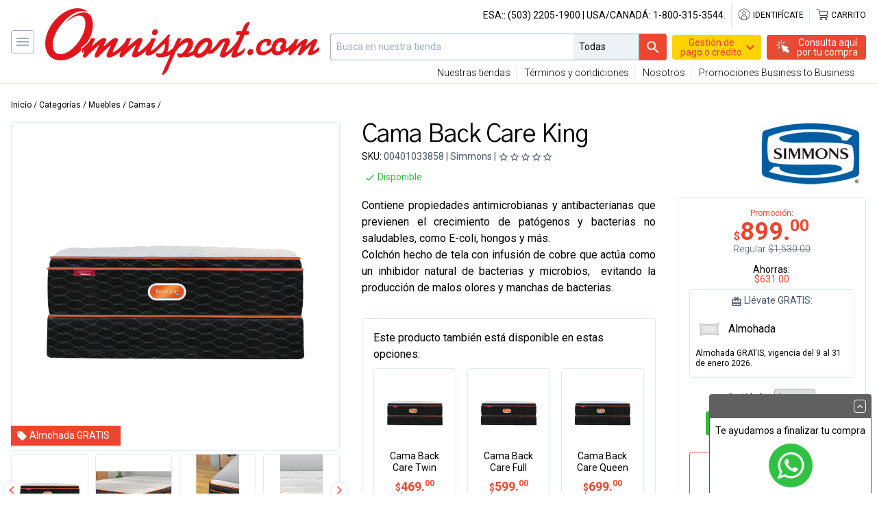

--- FILE ---
content_type: text/html; charset=UTF-8
request_url: https://omnisport.com/productos/cama-back-care-king
body_size: 22939
content:
<!DOCTYPE html>
<html lang="es">
  <head>
    <!-- Google Tag Manager -->
    <script>(function(w,d,s,l,i){w[l]=w[l]||[];w[l].push({'gtm.start':
    new Date().getTime(),event:'gtm.js'});var f=d.getElementsByTagName(s)[0],
    j=d.createElement(s),dl=l!='dataLayer'?'&l='+l:'';j.async=true;j.src=
    'https://www.googletagmanager.com/gtm.js?id='+i+dl;f.parentNode.insertBefore(j,f);
    })(window,document,'script','dataLayer','GTM-5SH7PX');</script>
    <!-- End Google Tag Manager -->

    <!-- Google tag (gtag.js) -->
    <script async src="https://www.googletagmanager.com/gtag/js?id=G-1XRRX1K45B"></script> <script> window.dataLayer = window.dataLayer || []; function gtag(){dataLayer.push(arguments);} gtag('js', new Date()); gtag('config', 'G-1XRRX1K45B'); gtag('config', 'AW-1041047670');</script>
    <!-- Google tag (gtag.js) -->
    
    <meta charset="UTF-8">
    <meta name="viewport" content="width=device-width, initial-scale=1.0">
    <meta http-equiv="X-UA-Compatible" content="ie=edge">
    <meta name="csrf-token" content="2q5y5RmwOJdFEPuQidaELOvLLgInH1vZiFxI72gg">
        <title>Cama Back Care King | Omnisport</title>
        <meta name="description" content="Compra Cama Back Care King en línea | Contiene propiedades antimicrobianas y antibacterianas que previenen el crecimiento de patógenos y bacterias no saludables, como E-coli, hongos y más.

Colchón...">
    <meta name="keywords" content="tienda">

    <meta name="twitter:card" content="summary" />
    <meta name="twitter:title" content="Cama Back Care King" />
    <meta name="twitter:image" content="https://buketomnisportpweb.s3.us-east-2.amazonaws.com/products-images/U0fJWpz4qTToeXnuwjWU2IjuUtCgn9keqH7MSGNI.png" />

    <link rel="dns-prefetch" href="//fonts.gstatic.com">
    <link href="https://fonts.googleapis.com/css2?family=Gothic+A1:wght@400&family=Roboto:wght@300;400;700&display=swap" rel="stylesheet">
    <link href="/css/site.css?id=826a498854521da6489a" rel="stylesheet">

    <link rel="apple-touch-icon" sizes="57x57" href="/favicons/apple-icon-57x57.png">
    <link rel="apple-touch-icon" sizes="60x60" href="/favicons/apple-icon-60x60.png">
    <link rel="apple-touch-icon" sizes="72x72" href="/favicons/apple-icon-72x72.png">
    <link rel="apple-touch-icon" sizes="76x76" href="/favicons/apple-icon-76x76.png">
    <link rel="apple-touch-icon" sizes="114x114" href="/favicons/apple-icon-114x114.png">
    <link rel="apple-touch-icon" sizes="120x120" href="/favicons/apple-icon-120x120.png">
    <link rel="apple-touch-icon" sizes="144x144" href="/favicons/apple-icon-144x144.png">
    <link rel="apple-touch-icon" sizes="152x152" href="/favicons/apple-icon-152x152.png">
    <link rel="apple-touch-icon" sizes="180x180" href="/favicons/apple-icon-180x180.png">
    <link rel="icon" type="image/png" sizes="192x192"  href="/favicons/android-icon-192x192.png">
    <link rel="icon" type="image/png" sizes="32x32" href="/favicons/favicon-32x32.png">
    <link rel="icon" type="image/png" sizes="96x96" href="/favicons/favicon-96x96.png">
    <link rel="icon" type="image/png" sizes="16x16" href="/favicons/favicon-16x16.png">
    <link rel="manifest" href="/favicons/manifest.json">
    <meta name="msapplication-TileColor" content="#ffffff">
    <meta name="msapplication-TileImage" content="/favicons/ms-icon-144x144.png">
    <meta name="theme-color" content="#ffffff">

    

      <script type="text/javascript">
    /* <![CDATA[ */
    var google_conversion_id = 1041047670;
    var google_custom_params = window.google_tag_params;
    var google_remarketing_only = true;
    /* ]]> */
  </script>
  <script type="text/javascript" src="//www.googleadservices.com/pagead/conversion.js"></script>
  <noscript>
    <div style="display:inline;">
      <img height="1" width="1" style="border-style:none;" alt="" src="//googleads.g.doubleclick.net/pagead/viewthroughconversion/1041047670/?value=0&amp;guid=ON&amp;script=0" />
    </div>
  </noscript>
  <!-- end pixels -->

    <meta property="og:title" content="Cama Back Care King" />
    <meta property="og:description" content="Compra Cama Back Care King en línea | Contiene propiedades antimicrobianas y antibacterianas que previenen el crecimiento de patógenos y bacterias no saludables, como E-coli, hongos y más.

Colchón..." />
    <meta property="og:url" content="https://omnisport.com/productos/cama-back-care-king" />
    <meta property="og:image" content="https://buketomnisportpweb.s3.us-east-2.amazonaws.com/products-images/U0fJWpz4qTToeXnuwjWU2IjuUtCgn9keqH7MSGNI.png" />
    <meta property="og:type" content="website" />
      <meta property="og:price:amount" content="899.00">
  <meta property="og:price:currency" content="USD">
  <meta property="product:brand" content="Simmons">
  <meta property="product:availability" content="in stock">
  <meta property="product:condition" content="new">
  <meta property="product:price:amount" content="899.00">
  <meta property="product:price:currency" content="USD">
  <meta property="product:retailer_item_id" content="00401033858">
    
    <!-- Facebook Pixel Code -->
    <script>
      !function(f,b,e,v,n,t,s)
      {if(f.fbq)return;n=f.fbq=function(){n.callMethod?
      n.callMethod.apply(n,arguments):n.queue.push(arguments)};
      if(!f._fbq)f._fbq=n;n.push=n;n.loaded=!0;n.version='2.0';
      n.queue=[];t=b.createElement(e);t.async=!0;
      t.src=v;s=b.getElementsByTagName(e)[0];
      s.parentNode.insertBefore(t,s)}(window, document,'script',
      'https://connect.facebook.net/en_US/fbevents.js');
      fbq('init', '495883290611437');
      fbq('track', 'PageView');

      fbq('track', 'ViewContent', {
  content_ids: ['00401033858'],
  content_type: 'product',
  value: '899.00',
  currency: 'USD'
});
    </script>
    <noscript>
      <img height="1" width="1" style="display:none" src="https://www.facebook.com/tr?id=495883290611437&ev=PageView&noscript=1"/>
    </noscript>
    <!-- End Facebook Pixel Code -->
  </head>
  <body>
    <!-- Google Tag Manager (noscript) -->
    <noscript><iframe src="https://www.googletagmanager.com/ns.html?id=GTM-5SH7PX"
    height="0" width="0" style="display:none;visibility:hidden"></iframe></noscript>
    <!-- End Google Tag Manager (noscript) --> 

    <div id="app" class="h-full flex flex-col">
      <chat-buttons></chat-buttons>

      <header class="fixed w-full z-20 border-b bg-white py-1">
                <div class="container mx-auto">
          <div class="flex flex-col md:flex-row">
            <div class="hidden md:block flex-none md:mr-4 pt-10"><main-nav
  :categories="[{&quot;id&quot;:2,&quot;name&quot;:&quot;Video&quot;,&quot;slug&quot;:&quot;video&quot;,&quot;full_image_url&quot;:&quot;https:\/\/buketomnisportpweb.s3.us-east-2.amazonaws.com\/categories-images\/067247600.1440620689.jpg&quot;,&quot;thumb_image_url&quot;:&quot;https:\/\/buketomnisportpweb.s3.us-east-2.amazonaws.com\/categories-thumbs\/067247600.1440620689.jpg&quot;,&quot;descendants&quot;:[{&quot;id&quot;:87,&quot;name&quot;:&quot;Smart TV&quot;,&quot;slug&quot;:&quot;smart-tv&quot;,&quot;order_weight&quot;:0,&quot;full_image_url&quot;:&quot;https:\/\/buketomnisportpweb.s3.us-east-2.amazonaws.com\/categories-images\/098446700.1385061662.jpg&quot;,&quot;thumb_image_url&quot;:&quot;https:\/\/buketomnisportpweb.s3.us-east-2.amazonaws.com\/categories-thumbs\/098446700.1385061662.jpg&quot;,&quot;descendants&quot;:[]},{&quot;id&quot;:93,&quot;name&quot;:&quot;4K TV y 8K TV&quot;,&quot;slug&quot;:&quot;4k-tv-y-8k-tv&quot;,&quot;order_weight&quot;:1,&quot;full_image_url&quot;:&quot;https:\/\/buketomnisportpweb.s3.us-east-2.amazonaws.com\/categories-images\/016724900.1517334442.jpg&quot;,&quot;thumb_image_url&quot;:&quot;https:\/\/buketomnisportpweb.s3.us-east-2.amazonaws.com\/categories-thumbs\/016724900.1517334442.jpg&quot;,&quot;descendants&quot;:[]},{&quot;id&quot;:128,&quot;name&quot;:&quot;OLED TV&quot;,&quot;slug&quot;:&quot;oled-tv&quot;,&quot;order_weight&quot;:3,&quot;full_image_url&quot;:&quot;https:\/\/buketomnisportpweb.s3.us-east-2.amazonaws.com\/categories-images\/097629100.1531513102.jpg&quot;,&quot;thumb_image_url&quot;:&quot;https:\/\/buketomnisportpweb.s3.us-east-2.amazonaws.com\/categories-thumbs\/097629100.1531513102.jpg&quot;,&quot;descendants&quot;:[]},{&quot;id&quot;:147,&quot;name&quot;:&quot;QLED TV y QNED TV&quot;,&quot;slug&quot;:&quot;qled-tv-y-qned-tv&quot;,&quot;order_weight&quot;:4,&quot;full_image_url&quot;:&quot;https:\/\/buketomnisportpweb.s3.us-east-2.amazonaws.com\/categories-images\/OItvSzaKualTYgppQolWrjei95wahIKRyk0ZvOoZ.png&quot;,&quot;thumb_image_url&quot;:&quot;https:\/\/buketomnisportpweb.s3.us-east-2.amazonaws.com\/categories-thumbs\/OItvSzaKualTYgppQolWrjei95wahIKRyk0ZvOoZ.png&quot;,&quot;descendants&quot;:[]},{&quot;id&quot;:150,&quot;name&quot;:&quot;Reproductor multimedia&quot;,&quot;slug&quot;:&quot;reproductor-multimedia&quot;,&quot;order_weight&quot;:5,&quot;full_image_url&quot;:&quot;https:\/\/buketomnisportpweb.s3.us-east-2.amazonaws.com\/categories-images\/N2boWXrve2PZ8CM2akTdlMslr72voIVrY8148pW6.png&quot;,&quot;thumb_image_url&quot;:&quot;https:\/\/buketomnisportpweb.s3.us-east-2.amazonaws.com\/categories-thumbs\/N2boWXrve2PZ8CM2akTdlMslr72voIVrY8148pW6.png&quot;,&quot;descendants&quot;:[]},{&quot;id&quot;:86,&quot;name&quot;:&quot;Accesorios Video&quot;,&quot;slug&quot;:&quot;accesorios-video&quot;,&quot;order_weight&quot;:6,&quot;full_image_url&quot;:&quot;https:\/\/buketomnisportpweb.s3.us-east-2.amazonaws.com\/categories-images\/U926VQWPIse8rI64tCCHucSkeOFksLkjjESgFnfQ.jpeg&quot;,&quot;thumb_image_url&quot;:&quot;https:\/\/buketomnisportpweb.s3.us-east-2.amazonaws.com\/categories-thumbs\/U926VQWPIse8rI64tCCHucSkeOFksLkjjESgFnfQ.jpeg&quot;,&quot;descendants&quot;:[]}]},{&quot;id&quot;:1,&quot;name&quot;:&quot;Audio&quot;,&quot;slug&quot;:&quot;audio&quot;,&quot;full_image_url&quot;:&quot;https:\/\/buketomnisportpweb.s3.us-east-2.amazonaws.com\/categories-images\/084447300.1579817252.png&quot;,&quot;thumb_image_url&quot;:&quot;https:\/\/buketomnisportpweb.s3.us-east-2.amazonaws.com\/categories-thumbs\/084447300.1579817252.png&quot;,&quot;descendants&quot;:[{&quot;id&quot;:19,&quot;name&quot;:&quot;Equipos de Sonido&quot;,&quot;slug&quot;:&quot;equipos-de-sonido&quot;,&quot;order_weight&quot;:0,&quot;full_image_url&quot;:&quot;https:\/\/buketomnisportpweb.s3.us-east-2.amazonaws.com\/categories-images\/069981400.1441320180.jpg&quot;,&quot;thumb_image_url&quot;:&quot;https:\/\/buketomnisportpweb.s3.us-east-2.amazonaws.com\/categories-thumbs\/069981400.1441320180.jpg&quot;,&quot;descendants&quot;:[]},{&quot;id&quot;:108,&quot;name&quot;:&quot;Altavoces | Parlantes&quot;,&quot;slug&quot;:&quot;altavoces-parlantes&quot;,&quot;order_weight&quot;:1,&quot;full_image_url&quot;:&quot;https:\/\/buketomnisportpweb.s3.us-east-2.amazonaws.com\/categories-images\/cIrYe0Zn8AVdk7BqTm6Rq8eVgssDIbn9BnYaSz2T.jpeg&quot;,&quot;thumb_image_url&quot;:&quot;https:\/\/buketomnisportpweb.s3.us-east-2.amazonaws.com\/categories-thumbs\/cIrYe0Zn8AVdk7BqTm6Rq8eVgssDIbn9BnYaSz2T.jpeg&quot;,&quot;descendants&quot;:[]},{&quot;id&quot;:84,&quot;name&quot;:&quot;Aud\u00edfonos&quot;,&quot;slug&quot;:&quot;audifonos&quot;,&quot;order_weight&quot;:2,&quot;full_image_url&quot;:&quot;https:\/\/buketomnisportpweb.s3.us-east-2.amazonaws.com\/categories-images\/1I909mdET0joTPd43XjHRpJU3IFlpgAcC1pMIMUJ.jpeg&quot;,&quot;thumb_image_url&quot;:&quot;https:\/\/buketomnisportpweb.s3.us-east-2.amazonaws.com\/categories-thumbs\/1I909mdET0joTPd43XjHRpJU3IFlpgAcC1pMIMUJ.jpeg&quot;,&quot;descendants&quot;:[]},{&quot;id&quot;:23,&quot;name&quot;:&quot;Barras de sonido&quot;,&quot;slug&quot;:&quot;barras-de-sonido&quot;,&quot;order_weight&quot;:3,&quot;full_image_url&quot;:&quot;https:\/\/buketomnisportpweb.s3.us-east-2.amazonaws.com\/categories-images\/J4dKYDthMYXuPRoZHt86IQfL5oG2hCL64ZFtu5VS.jpeg&quot;,&quot;thumb_image_url&quot;:&quot;https:\/\/buketomnisportpweb.s3.us-east-2.amazonaws.com\/categories-thumbs\/J4dKYDthMYXuPRoZHt86IQfL5oG2hCL64ZFtu5VS.jpeg&quot;,&quot;descendants&quot;:[]},{&quot;id&quot;:18,&quot;name&quot;:&quot;Autoest\u00e9reos&quot;,&quot;slug&quot;:&quot;autoestereos&quot;,&quot;order_weight&quot;:4,&quot;full_image_url&quot;:&quot;https:\/\/buketomnisportpweb.s3.us-east-2.amazonaws.com\/categories-images\/XRG2fAppRxpY7TWPWdHAJNbrvCsDD8SCx2O8hxpR.jpeg&quot;,&quot;thumb_image_url&quot;:&quot;https:\/\/buketomnisportpweb.s3.us-east-2.amazonaws.com\/categories-thumbs\/XRG2fAppRxpY7TWPWdHAJNbrvCsDD8SCx2O8hxpR.jpeg&quot;,&quot;descendants&quot;:[]},{&quot;id&quot;:26,&quot;name&quot;:&quot;Subwoofer&quot;,&quot;slug&quot;:&quot;subwoofer&quot;,&quot;order_weight&quot;:5,&quot;full_image_url&quot;:&quot;https:\/\/buketomnisportpweb.s3.us-east-2.amazonaws.com\/categories-images\/084119600.1371069587.jpg&quot;,&quot;thumb_image_url&quot;:&quot;https:\/\/buketomnisportpweb.s3.us-east-2.amazonaws.com\/categories-thumbs\/084119600.1371069587.jpg&quot;,&quot;descendants&quot;:[]},{&quot;id&quot;:24,&quot;name&quot;:&quot;Amplificadores&quot;,&quot;slug&quot;:&quot;amplificadores&quot;,&quot;order_weight&quot;:6,&quot;full_image_url&quot;:&quot;https:\/\/buketomnisportpweb.s3.us-east-2.amazonaws.com\/categories-images\/041893600.1441320220.jpeg&quot;,&quot;thumb_image_url&quot;:&quot;https:\/\/buketomnisportpweb.s3.us-east-2.amazonaws.com\/categories-thumbs\/041893600.1441320220.jpeg&quot;,&quot;descendants&quot;:[]},{&quot;id&quot;:20,&quot;name&quot;:&quot;Parlantes&quot;,&quot;slug&quot;:&quot;parlantes&quot;,&quot;order_weight&quot;:7,&quot;full_image_url&quot;:&quot;https:\/\/buketomnisportpweb.s3.us-east-2.amazonaws.com\/categories-images\/050857300.1441320262.jpg&quot;,&quot;thumb_image_url&quot;:&quot;https:\/\/buketomnisportpweb.s3.us-east-2.amazonaws.com\/categories-thumbs\/050857300.1441320262.jpg&quot;,&quot;descendants&quot;:[]},{&quot;id&quot;:130,&quot;name&quot;:&quot;Tocadiscos&quot;,&quot;slug&quot;:&quot;tocadiscos&quot;,&quot;order_weight&quot;:8,&quot;full_image_url&quot;:&quot;https:\/\/buketomnisportpweb.s3.us-east-2.amazonaws.com\/categories-images\/084092100.1573057646.png&quot;,&quot;thumb_image_url&quot;:&quot;https:\/\/buketomnisportpweb.s3.us-east-2.amazonaws.com\/categories-thumbs\/084092100.1573057646.png&quot;,&quot;descendants&quot;:[]}]},{&quot;id&quot;:3,&quot;name&quot;:&quot;Electr\u00f3nica&quot;,&quot;slug&quot;:&quot;electronica&quot;,&quot;full_image_url&quot;:&quot;https:\/\/buketomnisportpweb.s3.us-east-2.amazonaws.com\/categories-images\/091974800.1579816798.png&quot;,&quot;thumb_image_url&quot;:&quot;https:\/\/buketomnisportpweb.s3.us-east-2.amazonaws.com\/categories-thumbs\/091974800.1579816798.png&quot;,&quot;descendants&quot;:[{&quot;id&quot;:77,&quot;name&quot;:&quot;Celulares&quot;,&quot;slug&quot;:&quot;celulares&quot;,&quot;order_weight&quot;:0,&quot;full_image_url&quot;:&quot;https:\/\/buketomnisportpweb.s3.us-east-2.amazonaws.com\/categories-images\/ybFiRiwfgPeAdC2VHXXym90vr3YAj0ftFshkf24k.png&quot;,&quot;thumb_image_url&quot;:&quot;https:\/\/buketomnisportpweb.s3.us-east-2.amazonaws.com\/categories-thumbs\/ybFiRiwfgPeAdC2VHXXym90vr3YAj0ftFshkf24k.png&quot;,&quot;descendants&quot;:[]},{&quot;id&quot;:143,&quot;name&quot;:&quot;Smartwatch&quot;,&quot;slug&quot;:&quot;smartwatch&quot;,&quot;order_weight&quot;:1,&quot;full_image_url&quot;:&quot;https:\/\/buketomnisportpweb.s3.us-east-2.amazonaws.com\/categories-images\/j777bUHgy9NfuHBnkwBeZxcOc6ua0JOy9MVgCbtC.png&quot;,&quot;thumb_image_url&quot;:&quot;https:\/\/buketomnisportpweb.s3.us-east-2.amazonaws.com\/categories-thumbs\/j777bUHgy9NfuHBnkwBeZxcOc6ua0JOy9MVgCbtC.png&quot;,&quot;descendants&quot;:[]},{&quot;id&quot;:33,&quot;name&quot;:&quot;Computadoras&quot;,&quot;slug&quot;:&quot;computadoras&quot;,&quot;order_weight&quot;:2,&quot;full_image_url&quot;:&quot;https:\/\/buketomnisportpweb.s3.us-east-2.amazonaws.com\/categories-images\/nsfT1ExrRktkZADADbJURtWDsLFlzkGpVFMHrGN8.jpeg&quot;,&quot;thumb_image_url&quot;:&quot;https:\/\/buketomnisportpweb.s3.us-east-2.amazonaws.com\/categories-thumbs\/nsfT1ExrRktkZADADbJURtWDsLFlzkGpVFMHrGN8.jpeg&quot;,&quot;descendants&quot;:[]},{&quot;id&quot;:90,&quot;name&quot;:&quot;Tablets&quot;,&quot;slug&quot;:&quot;tablets&quot;,&quot;order_weight&quot;:4,&quot;full_image_url&quot;:&quot;https:\/\/buketomnisportpweb.s3.us-east-2.amazonaws.com\/categories-images\/089867100.1579816948.png&quot;,&quot;thumb_image_url&quot;:&quot;https:\/\/buketomnisportpweb.s3.us-east-2.amazonaws.com\/categories-thumbs\/089867100.1579816948.png&quot;,&quot;descendants&quot;:[]},{&quot;id&quot;:134,&quot;name&quot;:&quot;Impresores&quot;,&quot;slug&quot;:&quot;impresores&quot;,&quot;order_weight&quot;:5,&quot;full_image_url&quot;:&quot;https:\/\/buketomnisportpweb.s3.us-east-2.amazonaws.com\/categories-images\/RBeo9cyO2ew3vMvHCxezehLewNtHuNhAUAlCZgp4.jpeg&quot;,&quot;thumb_image_url&quot;:&quot;https:\/\/buketomnisportpweb.s3.us-east-2.amazonaws.com\/categories-thumbs\/RBeo9cyO2ew3vMvHCxezehLewNtHuNhAUAlCZgp4.jpeg&quot;,&quot;descendants&quot;:[]},{&quot;id&quot;:131,&quot;name&quot;:&quot;Accesorios&quot;,&quot;slug&quot;:&quot;accesorios-2&quot;,&quot;order_weight&quot;:6,&quot;full_image_url&quot;:&quot;https:\/\/buketomnisportpweb.s3.us-east-2.amazonaws.com\/categories-images\/CBTvumIZxLEtpdkp1T63A14aB2FYVXglPThPGzSH.jpeg&quot;,&quot;thumb_image_url&quot;:&quot;https:\/\/buketomnisportpweb.s3.us-east-2.amazonaws.com\/categories-thumbs\/CBTvumIZxLEtpdkp1T63A14aB2FYVXglPThPGzSH.jpeg&quot;,&quot;descendants&quot;:[]},{&quot;id&quot;:142,&quot;name&quot;:&quot;Tintas&quot;,&quot;slug&quot;:&quot;tintas&quot;,&quot;order_weight&quot;:7,&quot;full_image_url&quot;:&quot;https:\/\/buketomnisportpweb.s3.us-east-2.amazonaws.com\/categories-images\/wECvRNrqbrorrpvpMrHTtU4p5QqzX4CCSCnysXcU.png&quot;,&quot;thumb_image_url&quot;:&quot;https:\/\/buketomnisportpweb.s3.us-east-2.amazonaws.com\/categories-thumbs\/wECvRNrqbrorrpvpMrHTtU4p5QqzX4CCSCnysXcU.png&quot;,&quot;descendants&quot;:[]},{&quot;id&quot;:34,&quot;name&quot;:&quot;C\u00e1maras Fotogr\u00e1ficas&quot;,&quot;slug&quot;:&quot;camaras-fotograficas&quot;,&quot;order_weight&quot;:8,&quot;full_image_url&quot;:&quot;https:\/\/buketomnisportpweb.s3.us-east-2.amazonaws.com\/categories-images\/064072900.1441320395.jpg&quot;,&quot;thumb_image_url&quot;:&quot;https:\/\/buketomnisportpweb.s3.us-east-2.amazonaws.com\/categories-thumbs\/064072900.1441320395.jpg&quot;,&quot;descendants&quot;:[{&quot;id&quot;:151,&quot;name&quot;:&quot;Lentes&quot;,&quot;slug&quot;:&quot;lentes&quot;,&quot;order_weight&quot;:0,&quot;full_image_url&quot;:&quot;https:\/\/buketomnisportpweb.s3.us-east-2.amazonaws.com\/categories-images\/IavuPcGWWG27IAqa5d5XBJl6e9rGugYVVtc0yg1b.png&quot;,&quot;thumb_image_url&quot;:&quot;https:\/\/buketomnisportpweb.s3.us-east-2.amazonaws.com\/categories-thumbs\/IavuPcGWWG27IAqa5d5XBJl6e9rGugYVVtc0yg1b.png&quot;,&quot;descendants&quot;:[]},{&quot;id&quot;:195,&quot;name&quot;:&quot;Accesorios&quot;,&quot;slug&quot;:&quot;accesorios-5&quot;,&quot;order_weight&quot;:0,&quot;full_image_url&quot;:&quot;https:\/\/buketomnisportpweb.s3.us-east-2.amazonaws.com\/categories-images\/46XTsUOcCixhNIgWPZXegtKneH5Qqc061Rkf5qU0.jpeg&quot;,&quot;thumb_image_url&quot;:&quot;https:\/\/buketomnisportpweb.s3.us-east-2.amazonaws.com\/categories-thumbs\/46XTsUOcCixhNIgWPZXegtKneH5Qqc061Rkf5qU0.jpeg&quot;,&quot;descendants&quot;:[]}]}]},{&quot;id&quot;:5,&quot;name&quot;:&quot;Electrodom\u00e9sticos&quot;,&quot;slug&quot;:&quot;electrodomesticos&quot;,&quot;full_image_url&quot;:&quot;https:\/\/buketomnisportpweb.s3.us-east-2.amazonaws.com\/categories-images\/071476500.1441320812.jpg&quot;,&quot;thumb_image_url&quot;:&quot;https:\/\/buketomnisportpweb.s3.us-east-2.amazonaws.com\/categories-thumbs\/071476500.1441320812.jpg&quot;,&quot;descendants&quot;:[{&quot;id&quot;:70,&quot;name&quot;:&quot;Refrigeradores&quot;,&quot;slug&quot;:&quot;refrigeradores&quot;,&quot;order_weight&quot;:0,&quot;full_image_url&quot;:&quot;https:\/\/buketomnisportpweb.s3.us-east-2.amazonaws.com\/categories-images\/096399300.1579820860.png&quot;,&quot;thumb_image_url&quot;:&quot;https:\/\/buketomnisportpweb.s3.us-east-2.amazonaws.com\/categories-thumbs\/096399300.1579820860.png&quot;,&quot;descendants&quot;:[]},{&quot;id&quot;:48,&quot;name&quot;:&quot;Cocinas&quot;,&quot;slug&quot;:&quot;cocinas&quot;,&quot;order_weight&quot;:1,&quot;full_image_url&quot;:&quot;https:\/\/buketomnisportpweb.s3.us-east-2.amazonaws.com\/categories-images\/068336300.1579818564.png&quot;,&quot;thumb_image_url&quot;:&quot;https:\/\/buketomnisportpweb.s3.us-east-2.amazonaws.com\/categories-thumbs\/068336300.1579818564.png&quot;,&quot;descendants&quot;:[]},{&quot;id&quot;:50,&quot;name&quot;:&quot;Lavadoras&quot;,&quot;slug&quot;:&quot;lavadoras&quot;,&quot;order_weight&quot;:2,&quot;full_image_url&quot;:&quot;https:\/\/buketomnisportpweb.s3.us-east-2.amazonaws.com\/categories-images\/099253700.1579820970.png&quot;,&quot;thumb_image_url&quot;:&quot;https:\/\/buketomnisportpweb.s3.us-east-2.amazonaws.com\/categories-thumbs\/099253700.1579820970.png&quot;,&quot;descendants&quot;:[]},{&quot;id&quot;:51,&quot;name&quot;:&quot;Secadoras&quot;,&quot;slug&quot;:&quot;secadoras&quot;,&quot;order_weight&quot;:3,&quot;full_image_url&quot;:&quot;https:\/\/buketomnisportpweb.s3.us-east-2.amazonaws.com\/categories-images\/093230600.1441321139.png&quot;,&quot;thumb_image_url&quot;:&quot;https:\/\/buketomnisportpweb.s3.us-east-2.amazonaws.com\/categories-thumbs\/093230600.1441321139.png&quot;,&quot;descendants&quot;:[]},{&quot;id&quot;:49,&quot;name&quot;:&quot;Microondas&quot;,&quot;slug&quot;:&quot;microondas&quot;,&quot;order_weight&quot;:4,&quot;full_image_url&quot;:&quot;https:\/\/buketomnisportpweb.s3.us-east-2.amazonaws.com\/categories-images\/095807900.1579818750.png&quot;,&quot;thumb_image_url&quot;:&quot;https:\/\/buketomnisportpweb.s3.us-east-2.amazonaws.com\/categories-thumbs\/095807900.1579818750.png&quot;,&quot;descendants&quot;:[]},{&quot;id&quot;:146,&quot;name&quot;:&quot;Combos&quot;,&quot;slug&quot;:&quot;combos-4&quot;,&quot;order_weight&quot;:5,&quot;full_image_url&quot;:&quot;https:\/\/buketomnisportpweb.s3.us-east-2.amazonaws.com\/categories-images\/uSsFRS45il1IxkjAC1f2JTxcJ4jHN0N4tLnH24Y9.png&quot;,&quot;thumb_image_url&quot;:&quot;https:\/\/buketomnisportpweb.s3.us-east-2.amazonaws.com\/categories-thumbs\/uSsFRS45il1IxkjAC1f2JTxcJ4jHN0N4tLnH24Y9.png&quot;,&quot;descendants&quot;:[]},{&quot;id&quot;:52,&quot;name&quot;:&quot;Aires Acondicionados&quot;,&quot;slug&quot;:&quot;aires-acondicionados&quot;,&quot;order_weight&quot;:6,&quot;full_image_url&quot;:&quot;https:\/\/buketomnisportpweb.s3.us-east-2.amazonaws.com\/categories-images\/052836400.1441322104.png&quot;,&quot;thumb_image_url&quot;:&quot;https:\/\/buketomnisportpweb.s3.us-east-2.amazonaws.com\/categories-thumbs\/052836400.1441322104.png&quot;,&quot;descendants&quot;:[{&quot;id&quot;:122,&quot;name&quot;:&quot;Inverter&quot;,&quot;slug&quot;:&quot;inverter&quot;,&quot;order_weight&quot;:0,&quot;full_image_url&quot;:&quot;https:\/\/buketomnisportpweb.s3.us-east-2.amazonaws.com\/categories-images\/009914900.1487867075.jpg&quot;,&quot;thumb_image_url&quot;:&quot;https:\/\/buketomnisportpweb.s3.us-east-2.amazonaws.com\/categories-thumbs\/009914900.1487867075.jpg&quot;,&quot;descendants&quot;:[]}]},{&quot;id&quot;:47,&quot;name&quot;:&quot;Congeladores y Vitrinas&quot;,&quot;slug&quot;:&quot;congeladores-y-vitrinas&quot;,&quot;order_weight&quot;:7,&quot;full_image_url&quot;:&quot;https:\/\/buketomnisportpweb.s3.us-east-2.amazonaws.com\/categories-images\/096717700.1441320952.jpg&quot;,&quot;thumb_image_url&quot;:&quot;https:\/\/buketomnisportpweb.s3.us-east-2.amazonaws.com\/categories-thumbs\/096717700.1441320952.jpg&quot;,&quot;descendants&quot;:[]},{&quot;id&quot;:101,&quot;name&quot;:&quot;Campanas de cocina&quot;,&quot;slug&quot;:&quot;campanas-de-cocina&quot;,&quot;order_weight&quot;:8,&quot;full_image_url&quot;:&quot;https:\/\/buketomnisportpweb.s3.us-east-2.amazonaws.com\/categories-images\/020540700.1435186153.png&quot;,&quot;thumb_image_url&quot;:&quot;https:\/\/buketomnisportpweb.s3.us-east-2.amazonaws.com\/categories-thumbs\/020540700.1435186153.png&quot;,&quot;descendants&quot;:[]},{&quot;id&quot;:75,&quot;name&quot;:&quot;Enfriadores&quot;,&quot;slug&quot;:&quot;enfriadores&quot;,&quot;order_weight&quot;:9,&quot;full_image_url&quot;:&quot;https:\/\/buketomnisportpweb.s3.us-east-2.amazonaws.com\/categories-images\/cPDGf7WMCu9WaWndN9sgm3NLxadv8mCRdcuaaCcR.jpeg&quot;,&quot;thumb_image_url&quot;:&quot;https:\/\/buketomnisportpweb.s3.us-east-2.amazonaws.com\/categories-thumbs\/cPDGf7WMCu9WaWndN9sgm3NLxadv8mCRdcuaaCcR.jpeg&quot;,&quot;descendants&quot;:[]},{&quot;id&quot;:99,&quot;name&quot;:&quot;Ventiladores&quot;,&quot;slug&quot;:&quot;ventiladores&quot;,&quot;order_weight&quot;:10,&quot;full_image_url&quot;:&quot;https:\/\/buketomnisportpweb.s3.us-east-2.amazonaws.com\/categories-images\/073606300.1441320911.png&quot;,&quot;thumb_image_url&quot;:&quot;https:\/\/buketomnisportpweb.s3.us-east-2.amazonaws.com\/categories-thumbs\/073606300.1441320911.png&quot;,&quot;descendants&quot;:[]},{&quot;id&quot;:60,&quot;name&quot;:&quot;Licuadoras&quot;,&quot;slug&quot;:&quot;licuadoras&quot;,&quot;order_weight&quot;:11,&quot;full_image_url&quot;:&quot;https:\/\/buketomnisportpweb.s3.us-east-2.amazonaws.com\/categories-images\/065384400.1579820131.png&quot;,&quot;thumb_image_url&quot;:&quot;https:\/\/buketomnisportpweb.s3.us-east-2.amazonaws.com\/categories-thumbs\/065384400.1579820131.png&quot;,&quot;descendants&quot;:[{&quot;id&quot;:193,&quot;name&quot;:&quot;Accesorios&quot;,&quot;slug&quot;:&quot;accesorios-3&quot;,&quot;order_weight&quot;:0,&quot;full_image_url&quot;:&quot;https:\/\/buketomnisportpweb.s3.us-east-2.amazonaws.com\/categories-images\/CUC3rDbGEu83LFMrJmMmRWsdy1pVZN1P70UNN6Ky.jpeg&quot;,&quot;thumb_image_url&quot;:&quot;https:\/\/buketomnisportpweb.s3.us-east-2.amazonaws.com\/categories-thumbs\/CUC3rDbGEu83LFMrJmMmRWsdy1pVZN1P70UNN6Ky.jpeg&quot;,&quot;descendants&quot;:[]}]},{&quot;id&quot;:62,&quot;name&quot;:&quot;Planchas&quot;,&quot;slug&quot;:&quot;planchas&quot;,&quot;order_weight&quot;:12,&quot;full_image_url&quot;:&quot;https:\/\/buketomnisportpweb.s3.us-east-2.amazonaws.com\/categories-images\/YJvE0flG8SMlGzeeL0ziwocM7hxdHSG2XQUPqbVZ.jpeg&quot;,&quot;thumb_image_url&quot;:&quot;https:\/\/buketomnisportpweb.s3.us-east-2.amazonaws.com\/categories-thumbs\/YJvE0flG8SMlGzeeL0ziwocM7hxdHSG2XQUPqbVZ.jpeg&quot;,&quot;descendants&quot;:[]},{&quot;id&quot;:197,&quot;name&quot;:&quot;Removedor de pelusas&quot;,&quot;slug&quot;:&quot;removedor-de-pelusas&quot;,&quot;order_weight&quot;:13,&quot;full_image_url&quot;:&quot;https:\/\/buketomnisportpweb.s3.us-east-2.amazonaws.com\/categories-images\/BPWywJHyYGhuNwgtxC8isokW6tFi16jFoH04231J.jpeg&quot;,&quot;thumb_image_url&quot;:&quot;https:\/\/buketomnisportpweb.s3.us-east-2.amazonaws.com\/categories-thumbs\/BPWywJHyYGhuNwgtxC8isokW6tFi16jFoH04231J.jpeg&quot;,&quot;descendants&quot;:[]},{&quot;id&quot;:117,&quot;name&quot;:&quot;Vaporizadores&quot;,&quot;slug&quot;:&quot;vaporizadores&quot;,&quot;order_weight&quot;:14,&quot;full_image_url&quot;:&quot;https:\/\/buketomnisportpweb.s3.us-east-2.amazonaws.com\/categories-images\/042622900.1484776573.jpg&quot;,&quot;thumb_image_url&quot;:&quot;https:\/\/buketomnisportpweb.s3.us-east-2.amazonaws.com\/categories-thumbs\/042622900.1484776573.jpg&quot;,&quot;descendants&quot;:[]},{&quot;id&quot;:92,&quot;name&quot;:&quot;Aspiradoras&quot;,&quot;slug&quot;:&quot;aspiradoras&quot;,&quot;order_weight&quot;:15,&quot;full_image_url&quot;:&quot;https:\/\/buketomnisportpweb.s3.us-east-2.amazonaws.com\/categories-images\/010854300.1441320833.jpg&quot;,&quot;thumb_image_url&quot;:&quot;https:\/\/buketomnisportpweb.s3.us-east-2.amazonaws.com\/categories-thumbs\/010854300.1441320833.jpg&quot;,&quot;descendants&quot;:[]},{&quot;id&quot;:65,&quot;name&quot;:&quot;Hornos&quot;,&quot;slug&quot;:&quot;hornos&quot;,&quot;order_weight&quot;:16,&quot;full_image_url&quot;:&quot;https:\/\/buketomnisportpweb.s3.us-east-2.amazonaws.com\/categories-images\/9Bddg3K3E26aiHPPUoTlVWoqkrxRCEPV5Tgpcv9U.jpeg&quot;,&quot;thumb_image_url&quot;:&quot;https:\/\/buketomnisportpweb.s3.us-east-2.amazonaws.com\/categories-thumbs\/9Bddg3K3E26aiHPPUoTlVWoqkrxRCEPV5Tgpcv9U.jpeg&quot;,&quot;descendants&quot;:[]},{&quot;id&quot;:196,&quot;name&quot;:&quot;Waflera&quot;,&quot;slug&quot;:&quot;waflera&quot;,&quot;order_weight&quot;:17,&quot;full_image_url&quot;:&quot;https:\/\/buketomnisportpweb.s3.us-east-2.amazonaws.com\/categories-images\/ZuKjU5Pc6xpnLFlwPk5Z8NcD733O6sTylhR5heLX.jpeg&quot;,&quot;thumb_image_url&quot;:&quot;https:\/\/buketomnisportpweb.s3.us-east-2.amazonaws.com\/categories-thumbs\/ZuKjU5Pc6xpnLFlwPk5Z8NcD733O6sTylhR5heLX.jpeg&quot;,&quot;descendants&quot;:[]},{&quot;id&quot;:61,&quot;name&quot;:&quot;Procesador de Alimentos&quot;,&quot;slug&quot;:&quot;procesador-de-alimentos&quot;,&quot;order_weight&quot;:18,&quot;full_image_url&quot;:&quot;https:\/\/buketomnisportpweb.s3.us-east-2.amazonaws.com\/categories-images\/N58MMK3Yoxjxrjr4hY3bpgvmEH55r79QPQ0I97a4.jpeg&quot;,&quot;thumb_image_url&quot;:&quot;https:\/\/buketomnisportpweb.s3.us-east-2.amazonaws.com\/categories-thumbs\/N58MMK3Yoxjxrjr4hY3bpgvmEH55r79QPQ0I97a4.jpeg&quot;,&quot;descendants&quot;:[]},{&quot;id&quot;:56,&quot;name&quot;:&quot;Extractores&quot;,&quot;slug&quot;:&quot;extractores&quot;,&quot;order_weight&quot;:19,&quot;full_image_url&quot;:&quot;https:\/\/buketomnisportpweb.s3.us-east-2.amazonaws.com\/categories-images\/058742600.1441321417.jpg&quot;,&quot;thumb_image_url&quot;:&quot;https:\/\/buketomnisportpweb.s3.us-east-2.amazonaws.com\/categories-thumbs\/058742600.1441321417.jpg&quot;,&quot;descendants&quot;:[]},{&quot;id&quot;:53,&quot;name&quot;:&quot;Cafeteras y Hervidoras&quot;,&quot;slug&quot;:&quot;cafeteras-y-hervidoras&quot;,&quot;order_weight&quot;:20,&quot;full_image_url&quot;:&quot;https:\/\/buketomnisportpweb.s3.us-east-2.amazonaws.com\/categories-images\/ph8djEZZwyKagVRCdOHuHnzbWIwrk6kRytaPtEsq.jpeg&quot;,&quot;thumb_image_url&quot;:&quot;https:\/\/buketomnisportpweb.s3.us-east-2.amazonaws.com\/categories-thumbs\/ph8djEZZwyKagVRCdOHuHnzbWIwrk6kRytaPtEsq.jpeg&quot;,&quot;descendants&quot;:[{&quot;id&quot;:194,&quot;name&quot;:&quot;Accesorios&quot;,&quot;slug&quot;:&quot;accesorios-4&quot;,&quot;order_weight&quot;:0,&quot;full_image_url&quot;:&quot;https:\/\/buketomnisportpweb.s3.us-east-2.amazonaws.com\/categories-images\/WteWZFBqO3YTno7iINTc7ik4JbRcA2eLIBRZh5hy.jpeg&quot;,&quot;thumb_image_url&quot;:&quot;https:\/\/buketomnisportpweb.s3.us-east-2.amazonaws.com\/categories-thumbs\/WteWZFBqO3YTno7iINTc7ik4JbRcA2eLIBRZh5hy.jpeg&quot;,&quot;descendants&quot;:[]}]},{&quot;id&quot;:57,&quot;name&quot;:&quot;Freidores de Alimentos&quot;,&quot;slug&quot;:&quot;freidores-de-alimentos&quot;,&quot;order_weight&quot;:21,&quot;full_image_url&quot;:&quot;https:\/\/buketomnisportpweb.s3.us-east-2.amazonaws.com\/categories-images\/pL2c6VY3mogIQmjkt1tQSgwB9kkaB5VKvoa1EeVT.png&quot;,&quot;thumb_image_url&quot;:&quot;https:\/\/buketomnisportpweb.s3.us-east-2.amazonaws.com\/categories-thumbs\/pL2c6VY3mogIQmjkt1tQSgwB9kkaB5VKvoa1EeVT.png&quot;,&quot;descendants&quot;:[]},{&quot;id&quot;:64,&quot;name&quot;:&quot;Batidoras&quot;,&quot;slug&quot;:&quot;batidoras&quot;,&quot;order_weight&quot;:22,&quot;full_image_url&quot;:&quot;https:\/\/buketomnisportpweb.s3.us-east-2.amazonaws.com\/categories-images\/020087200.1318803303.jpg&quot;,&quot;thumb_image_url&quot;:&quot;https:\/\/buketomnisportpweb.s3.us-east-2.amazonaws.com\/categories-thumbs\/020087200.1318803303.jpg&quot;,&quot;descendants&quot;:[]},{&quot;id&quot;:54,&quot;name&quot;:&quot;Sandwicheras&quot;,&quot;slug&quot;:&quot;sandwicheras&quot;,&quot;order_weight&quot;:23,&quot;full_image_url&quot;:&quot;https:\/\/buketomnisportpweb.s3.us-east-2.amazonaws.com\/categories-images\/030499000.1579818894.png&quot;,&quot;thumb_image_url&quot;:&quot;https:\/\/buketomnisportpweb.s3.us-east-2.amazonaws.com\/categories-thumbs\/030499000.1579818894.png&quot;,&quot;descendants&quot;:[]},{&quot;id&quot;:59,&quot;name&quot;:&quot;Olla de Presi\u00f3n&quot;,&quot;slug&quot;:&quot;olla-de-presion&quot;,&quot;order_weight&quot;:24,&quot;full_image_url&quot;:&quot;https:\/\/buketomnisportpweb.s3.us-east-2.amazonaws.com\/categories-images\/075355000.1318803383.gif&quot;,&quot;thumb_image_url&quot;:&quot;https:\/\/buketomnisportpweb.s3.us-east-2.amazonaws.com\/categories-thumbs\/075355000.1318803383.gif&quot;,&quot;descendants&quot;:[]},{&quot;id&quot;:145,&quot;name&quot;:&quot;Ollas el\u00e9ctricas&quot;,&quot;slug&quot;:&quot;ollas-electricas&quot;,&quot;order_weight&quot;:25,&quot;full_image_url&quot;:&quot;https:\/\/buketomnisportpweb.s3.us-east-2.amazonaws.com\/categories-images\/brAadEauiiYFldxQJ0LJbZyqpcsn71m6wGJ8LdSX.png&quot;,&quot;thumb_image_url&quot;:&quot;https:\/\/buketomnisportpweb.s3.us-east-2.amazonaws.com\/categories-thumbs\/brAadEauiiYFldxQJ0LJbZyqpcsn71m6wGJ8LdSX.png&quot;,&quot;descendants&quot;:[]},{&quot;id&quot;:58,&quot;name&quot;:&quot;Parrillas&quot;,&quot;slug&quot;:&quot;parrillas&quot;,&quot;order_weight&quot;:26,&quot;full_image_url&quot;:&quot;https:\/\/buketomnisportpweb.s3.us-east-2.amazonaws.com\/categories-images\/026795600.1579819586.png&quot;,&quot;thumb_image_url&quot;:&quot;https:\/\/buketomnisportpweb.s3.us-east-2.amazonaws.com\/categories-thumbs\/026795600.1579819586.png&quot;,&quot;descendants&quot;:[]},{&quot;id&quot;:97,&quot;name&quot;:&quot;Sartenes Electricos&quot;,&quot;slug&quot;:&quot;sartenes-electricos&quot;,&quot;order_weight&quot;:27,&quot;full_image_url&quot;:&quot;https:\/\/buketomnisportpweb.s3.us-east-2.amazonaws.com\/categories-images\/4HiXAAN76P4xSIbPrMIFIsjLGwgKUKMOj7Gf8YDH.jpeg&quot;,&quot;thumb_image_url&quot;:&quot;https:\/\/buketomnisportpweb.s3.us-east-2.amazonaws.com\/categories-thumbs\/4HiXAAN76P4xSIbPrMIFIsjLGwgKUKMOj7Gf8YDH.jpeg&quot;,&quot;descendants&quot;:[]},{&quot;id&quot;:55,&quot;name&quot;:&quot;Tostadores de Pan&quot;,&quot;slug&quot;:&quot;tostadores-de-pan&quot;,&quot;order_weight&quot;:28,&quot;full_image_url&quot;:&quot;https:\/\/buketomnisportpweb.s3.us-east-2.amazonaws.com\/categories-images\/qp6RQmrnGIPJU1hYRBWsfcyvQzaGcwryKQPjDvTr.png&quot;,&quot;thumb_image_url&quot;:&quot;https:\/\/buketomnisportpweb.s3.us-east-2.amazonaws.com\/categories-thumbs\/qp6RQmrnGIPJU1hYRBWsfcyvQzaGcwryKQPjDvTr.png&quot;,&quot;descendants&quot;:[]},{&quot;id&quot;:66,&quot;name&quot;:&quot;Cocinetas&quot;,&quot;slug&quot;:&quot;cocinetas&quot;,&quot;order_weight&quot;:29,&quot;full_image_url&quot;:&quot;https:\/\/buketomnisportpweb.s3.us-east-2.amazonaws.com\/categories-images\/004259700.1579820014.png&quot;,&quot;thumb_image_url&quot;:&quot;https:\/\/buketomnisportpweb.s3.us-east-2.amazonaws.com\/categories-thumbs\/004259700.1579820014.png&quot;,&quot;descendants&quot;:[]}]},{&quot;id&quot;:4,&quot;name&quot;:&quot;Muebles&quot;,&quot;slug&quot;:&quot;muebles&quot;,&quot;full_image_url&quot;:&quot;https:\/\/buketomnisportpweb.s3.us-east-2.amazonaws.com\/categories-images\/AXKCPti9OiMd7zpHPoqJPHGmG38jX0vmZLmD3AM0.jpeg&quot;,&quot;thumb_image_url&quot;:&quot;https:\/\/buketomnisportpweb.s3.us-east-2.amazonaws.com\/categories-thumbs\/AXKCPti9OiMd7zpHPoqJPHGmG38jX0vmZLmD3AM0.jpeg&quot;,&quot;descendants&quot;:[{&quot;id&quot;:45,&quot;name&quot;:&quot;Camas&quot;,&quot;slug&quot;:&quot;camas&quot;,&quot;order_weight&quot;:0,&quot;full_image_url&quot;:&quot;https:\/\/buketomnisportpweb.s3.us-east-2.amazonaws.com\/categories-images\/022365700.1441322036.jpg&quot;,&quot;thumb_image_url&quot;:&quot;https:\/\/buketomnisportpweb.s3.us-east-2.amazonaws.com\/categories-thumbs\/022365700.1441322036.jpg&quot;,&quot;descendants&quot;:[]},{&quot;id&quot;:192,&quot;name&quot;:&quot;Colchones&quot;,&quot;slug&quot;:&quot;colchones&quot;,&quot;order_weight&quot;:0,&quot;full_image_url&quot;:&quot;https:\/\/buketomnisportpweb.s3.us-east-2.amazonaws.com\/categories-images\/4CE0WhjnOjDJYZGtnTSXHJFuUDZ4bbo6qHnaX3qG.jpeg&quot;,&quot;thumb_image_url&quot;:&quot;https:\/\/buketomnisportpweb.s3.us-east-2.amazonaws.com\/categories-thumbs\/4CE0WhjnOjDJYZGtnTSXHJFuUDZ4bbo6qHnaX3qG.jpeg&quot;,&quot;descendants&quot;:[]},{&quot;id&quot;:46,&quot;name&quot;:&quot;Camarotes&quot;,&quot;slug&quot;:&quot;camarotes&quot;,&quot;order_weight&quot;:1,&quot;full_image_url&quot;:&quot;https:\/\/buketomnisportpweb.s3.us-east-2.amazonaws.com\/categories-images\/gNxCjcrTTayag9GD9Apaf9k7vKwdc2EGLnNAsdxT.png&quot;,&quot;thumb_image_url&quot;:&quot;https:\/\/buketomnisportpweb.s3.us-east-2.amazonaws.com\/categories-thumbs\/gNxCjcrTTayag9GD9Apaf9k7vKwdc2EGLnNAsdxT.png&quot;,&quot;descendants&quot;:[]},{&quot;id&quot;:41,&quot;name&quot;:&quot;Rec\u00e1maras&quot;,&quot;slug&quot;:&quot;recamaras&quot;,&quot;order_weight&quot;:2,&quot;full_image_url&quot;:&quot;https:\/\/buketomnisportpweb.s3.us-east-2.amazonaws.com\/categories-images\/078777100.1579817981.png&quot;,&quot;thumb_image_url&quot;:&quot;https:\/\/buketomnisportpweb.s3.us-east-2.amazonaws.com\/categories-thumbs\/078777100.1579817981.png&quot;,&quot;descendants&quot;:[]},{&quot;id&quot;:37,&quot;name&quot;:&quot;Closets&quot;,&quot;slug&quot;:&quot;closets&quot;,&quot;order_weight&quot;:3,&quot;full_image_url&quot;:&quot;https:\/\/buketomnisportpweb.s3.us-east-2.amazonaws.com\/categories-images\/016638600.1323892018.jpg&quot;,&quot;thumb_image_url&quot;:&quot;https:\/\/buketomnisportpweb.s3.us-east-2.amazonaws.com\/categories-thumbs\/016638600.1323892018.jpg&quot;,&quot;descendants&quot;:[]},{&quot;id&quot;:106,&quot;name&quot;:&quot;Gaveteros y mesas de noche&quot;,&quot;slug&quot;:&quot;gaveteros-y-mesas-de-noche&quot;,&quot;order_weight&quot;:4,&quot;full_image_url&quot;:&quot;https:\/\/buketomnisportpweb.s3.us-east-2.amazonaws.com\/categories-images\/005251600.1439247684.jpg&quot;,&quot;thumb_image_url&quot;:&quot;https:\/\/buketomnisportpweb.s3.us-east-2.amazonaws.com\/categories-thumbs\/005251600.1439247684.jpg&quot;,&quot;descendants&quot;:[]},{&quot;id&quot;:42,&quot;name&quot;:&quot;Juegos de Sala&quot;,&quot;slug&quot;:&quot;juegos-de-sala&quot;,&quot;order_weight&quot;:5,&quot;full_image_url&quot;:&quot;https:\/\/buketomnisportpweb.s3.us-east-2.amazonaws.com\/categories-images\/068698700.1579817796.png&quot;,&quot;thumb_image_url&quot;:&quot;https:\/\/buketomnisportpweb.s3.us-east-2.amazonaws.com\/categories-thumbs\/068698700.1579817796.png&quot;,&quot;descendants&quot;:[]},{&quot;id&quot;:89,&quot;name&quot;:&quot;Butacas&quot;,&quot;slug&quot;:&quot;butacas&quot;,&quot;order_weight&quot;:6,&quot;full_image_url&quot;:&quot;https:\/\/buketomnisportpweb.s3.us-east-2.amazonaws.com\/categories-images\/jgUE7iL68z3KMfljHRKXmeFqvmKalIZ6YilM8XBV.jpeg&quot;,&quot;thumb_image_url&quot;:&quot;https:\/\/buketomnisportpweb.s3.us-east-2.amazonaws.com\/categories-thumbs\/jgUE7iL68z3KMfljHRKXmeFqvmKalIZ6YilM8XBV.jpeg&quot;,&quot;descendants&quot;:[]},{&quot;id&quot;:44,&quot;name&quot;:&quot;Sillones Reclinables&quot;,&quot;slug&quot;:&quot;sillones-reclinables&quot;,&quot;order_weight&quot;:7,&quot;full_image_url&quot;:&quot;https:\/\/buketomnisportpweb.s3.us-east-2.amazonaws.com\/categories-images\/089382500.1323892104.jpg&quot;,&quot;thumb_image_url&quot;:&quot;https:\/\/buketomnisportpweb.s3.us-east-2.amazonaws.com\/categories-thumbs\/089382500.1323892104.jpg&quot;,&quot;descendants&quot;:[]},{&quot;id&quot;:39,&quot;name&quot;:&quot;Mesas para TV&quot;,&quot;slug&quot;:&quot;mesas-para-tv&quot;,&quot;order_weight&quot;:8,&quot;full_image_url&quot;:&quot;https:\/\/buketomnisportpweb.s3.us-east-2.amazonaws.com\/categories-images\/fm9gbRB0qTtDfsLJu2OfluiDgIVEu86uSAcy5J9O.jpeg&quot;,&quot;thumb_image_url&quot;:&quot;https:\/\/buketomnisportpweb.s3.us-east-2.amazonaws.com\/categories-thumbs\/fm9gbRB0qTtDfsLJu2OfluiDgIVEu86uSAcy5J9O.jpeg&quot;,&quot;descendants&quot;:[]},{&quot;id&quot;:40,&quot;name&quot;:&quot;M\u00f3dulos&quot;,&quot;slug&quot;:&quot;modulos&quot;,&quot;order_weight&quot;:9,&quot;full_image_url&quot;:&quot;https:\/\/buketomnisportpweb.s3.us-east-2.amazonaws.com\/categories-images\/048545300.1441320545.jpg&quot;,&quot;thumb_image_url&quot;:&quot;https:\/\/buketomnisportpweb.s3.us-east-2.amazonaws.com\/categories-thumbs\/048545300.1441320545.jpg&quot;,&quot;descendants&quot;:[]},{&quot;id&quot;:43,&quot;name&quot;:&quot;Juegos de Comedor&quot;,&quot;slug&quot;:&quot;juegos-de-comedor&quot;,&quot;order_weight&quot;:10,&quot;full_image_url&quot;:&quot;https:\/\/buketomnisportpweb.s3.us-east-2.amazonaws.com\/categories-images\/022994800.1579817914.png&quot;,&quot;thumb_image_url&quot;:&quot;https:\/\/buketomnisportpweb.s3.us-east-2.amazonaws.com\/categories-thumbs\/022994800.1579817914.png&quot;,&quot;descendants&quot;:[]},{&quot;id&quot;:36,&quot;name&quot;:&quot;Muebles de cocina&quot;,&quot;slug&quot;:&quot;muebles-de-cocina&quot;,&quot;order_weight&quot;:11,&quot;full_image_url&quot;:&quot;https:\/\/buketomnisportpweb.s3.us-east-2.amazonaws.com\/categories-images\/074052500.1441320611.jpg&quot;,&quot;thumb_image_url&quot;:&quot;https:\/\/buketomnisportpweb.s3.us-east-2.amazonaws.com\/categories-thumbs\/074052500.1441320611.jpg&quot;,&quot;descendants&quot;:[]},{&quot;id&quot;:38,&quot;name&quot;:&quot;Libreras&quot;,&quot;slug&quot;:&quot;libreras&quot;,&quot;order_weight&quot;:12,&quot;full_image_url&quot;:&quot;https:\/\/buketomnisportpweb.s3.us-east-2.amazonaws.com\/categories-images\/071051800.1441320663.jpg&quot;,&quot;thumb_image_url&quot;:&quot;https:\/\/buketomnisportpweb.s3.us-east-2.amazonaws.com\/categories-thumbs\/071051800.1441320663.jpg&quot;,&quot;descendants&quot;:[]},{&quot;id&quot;:73,&quot;name&quot;:&quot;Muebles varios&quot;,&quot;slug&quot;:&quot;muebles-varios-1&quot;,&quot;order_weight&quot;:13,&quot;full_image_url&quot;:&quot;https:\/\/buketomnisportpweb.s3.us-east-2.amazonaws.com\/categories-images\/hlkxs91MZC3pfDKtjPi2tw4P3flRsONFaAQrjsBO.jpeg&quot;,&quot;thumb_image_url&quot;:&quot;https:\/\/buketomnisportpweb.s3.us-east-2.amazonaws.com\/categories-thumbs\/hlkxs91MZC3pfDKtjPi2tw4P3flRsONFaAQrjsBO.jpeg&quot;,&quot;descendants&quot;:[]}]},{&quot;id&quot;:137,&quot;name&quot;:&quot;Cuidado personal&quot;,&quot;slug&quot;:&quot;cuidado-personal-2&quot;,&quot;full_image_url&quot;:&quot;https:\/\/buketomnisportpweb.s3.us-east-2.amazonaws.com\/categories-images\/CwIi4Tnd3pwmbdId4qhrXL5mygXoJiIvLcQHzcSk.png&quot;,&quot;thumb_image_url&quot;:&quot;https:\/\/buketomnisportpweb.s3.us-east-2.amazonaws.com\/categories-thumbs\/CwIi4Tnd3pwmbdId4qhrXL5mygXoJiIvLcQHzcSk.png&quot;,&quot;descendants&quot;:[{&quot;id&quot;:139,&quot;name&quot;:&quot;Belleza&quot;,&quot;slug&quot;:&quot;belleza&quot;,&quot;order_weight&quot;:0,&quot;full_image_url&quot;:&quot;https:\/\/buketomnisportpweb.s3.us-east-2.amazonaws.com\/categories-images\/mZnx9V3f7w9CRYGHMDieyB5x0Pfoj5WRtKip6CFC.jpeg&quot;,&quot;thumb_image_url&quot;:&quot;https:\/\/buketomnisportpweb.s3.us-east-2.amazonaws.com\/categories-thumbs\/mZnx9V3f7w9CRYGHMDieyB5x0Pfoj5WRtKip6CFC.jpeg&quot;,&quot;descendants&quot;:[]},{&quot;id&quot;:140,&quot;name&quot;:&quot;Salud&quot;,&quot;slug&quot;:&quot;salud&quot;,&quot;order_weight&quot;:0,&quot;full_image_url&quot;:&quot;https:\/\/buketomnisportpweb.s3.us-east-2.amazonaws.com\/categories-images\/Pm73IGeGDjy5FGCq5Scd9sWxFGIEFrZPHavhQgEn.png&quot;,&quot;thumb_image_url&quot;:&quot;https:\/\/buketomnisportpweb.s3.us-east-2.amazonaws.com\/categories-thumbs\/Pm73IGeGDjy5FGCq5Scd9sWxFGIEFrZPHavhQgEn.png&quot;,&quot;descendants&quot;:[]}]},{&quot;id&quot;:6,&quot;name&quot;:&quot;Zona Gaming&quot;,&quot;slug&quot;:&quot;zona-gaming&quot;,&quot;full_image_url&quot;:&quot;https:\/\/buketomnisportpweb.s3.us-east-2.amazonaws.com\/categories-images\/b2TpNmX2oZAetNbu5iMZzaC0ZTfPIWhvXXguoccm.jpeg&quot;,&quot;thumb_image_url&quot;:&quot;https:\/\/buketomnisportpweb.s3.us-east-2.amazonaws.com\/categories-thumbs\/b2TpNmX2oZAetNbu5iMZzaC0ZTfPIWhvXXguoccm.jpeg&quot;,&quot;descendants&quot;:[{&quot;id&quot;:68,&quot;name&quot;:&quot;Consolas&quot;,&quot;slug&quot;:&quot;consolas&quot;,&quot;order_weight&quot;:0,&quot;full_image_url&quot;:&quot;https:\/\/buketomnisportpweb.s3.us-east-2.amazonaws.com\/categories-images\/jpwDXXVgselBg5CvGraS9V5B036QG9vyVEWW7eHZ.jpeg&quot;,&quot;thumb_image_url&quot;:&quot;https:\/\/buketomnisportpweb.s3.us-east-2.amazonaws.com\/categories-thumbs\/jpwDXXVgselBg5CvGraS9V5B036QG9vyVEWW7eHZ.jpeg&quot;,&quot;descendants&quot;:[]},{&quot;id&quot;:69,&quot;name&quot;:&quot;Juegos&quot;,&quot;slug&quot;:&quot;juegos&quot;,&quot;order_weight&quot;:1,&quot;full_image_url&quot;:&quot;https:\/\/buketomnisportpweb.s3.us-east-2.amazonaws.com\/categories-images\/030682300.1320191321.jpg&quot;,&quot;thumb_image_url&quot;:&quot;https:\/\/buketomnisportpweb.s3.us-east-2.amazonaws.com\/categories-thumbs\/030682300.1320191321.jpg&quot;,&quot;descendants&quot;:[]},{&quot;id&quot;:67,&quot;name&quot;:&quot;Accesorios&quot;,&quot;slug&quot;:&quot;accesorios-1&quot;,&quot;order_weight&quot;:2,&quot;full_image_url&quot;:&quot;https:\/\/buketomnisportpweb.s3.us-east-2.amazonaws.com\/categories-images\/oKts88TlZJRlPN1aqfPyVpHjx8JbWYC06Eq9HD7g.jpeg&quot;,&quot;thumb_image_url&quot;:&quot;https:\/\/buketomnisportpweb.s3.us-east-2.amazonaws.com\/categories-thumbs\/oKts88TlZJRlPN1aqfPyVpHjx8JbWYC06Eq9HD7g.jpeg&quot;,&quot;descendants&quot;:[]},{&quot;id&quot;:148,&quot;name&quot;:&quot;Monitores&quot;,&quot;slug&quot;:&quot;monitores&quot;,&quot;order_weight&quot;:4,&quot;full_image_url&quot;:&quot;https:\/\/buketomnisportpweb.s3.us-east-2.amazonaws.com\/categories-images\/yPZ6IhGxzNY13GRDZiPU7H25fCE9AyNcpuAQS78d.png&quot;,&quot;thumb_image_url&quot;:&quot;https:\/\/buketomnisportpweb.s3.us-east-2.amazonaws.com\/categories-thumbs\/yPZ6IhGxzNY13GRDZiPU7H25fCE9AyNcpuAQS78d.png&quot;,&quot;descendants&quot;:[]}]},{&quot;id&quot;:200,&quot;name&quot;:&quot;\u00d3ptica&quot;,&quot;slug&quot;:&quot;optica&quot;,&quot;full_image_url&quot;:&quot;https:\/\/buketomnisportpweb.s3.us-east-2.amazonaws.com\/categories-images\/NciDYVN4Cx258yp6qUJ8KZOc8jtTuZeReV9eegqM.jpeg&quot;,&quot;thumb_image_url&quot;:&quot;https:\/\/buketomnisportpweb.s3.us-east-2.amazonaws.com\/categories-thumbs\/NciDYVN4Cx258yp6qUJ8KZOc8jtTuZeReV9eegqM.jpeg&quot;,&quot;descendants&quot;:[{&quot;id&quot;:201,&quot;name&quot;:&quot;Lentes de sol&quot;,&quot;slug&quot;:&quot;lentes-de-sol&quot;,&quot;order_weight&quot;:0,&quot;full_image_url&quot;:&quot;https:\/\/buketomnisportpweb.s3.us-east-2.amazonaws.com\/categories-images\/FCbjzasc5dbWtfIKUsh20I5xxwpAVZfbFkv8sUV9.jpeg&quot;,&quot;thumb_image_url&quot;:&quot;https:\/\/buketomnisportpweb.s3.us-east-2.amazonaws.com\/categories-thumbs\/FCbjzasc5dbWtfIKUsh20I5xxwpAVZfbFkv8sUV9.jpeg&quot;,&quot;descendants&quot;:[]}]},{&quot;id&quot;:198,&quot;name&quot;:&quot;Estilo de vida&quot;,&quot;slug&quot;:&quot;estilo-de-vida&quot;,&quot;full_image_url&quot;:&quot;https:\/\/buketomnisportpweb.s3.us-east-2.amazonaws.com\/categories-images\/awUqCw1kXoYr0DcafuROnKJrIUI7JgcoJW8WBZZJ.png&quot;,&quot;thumb_image_url&quot;:&quot;https:\/\/buketomnisportpweb.s3.us-east-2.amazonaws.com\/categories-thumbs\/awUqCw1kXoYr0DcafuROnKJrIUI7JgcoJW8WBZZJ.png&quot;,&quot;descendants&quot;:[{&quot;id&quot;:199,&quot;name&quot;:&quot;Scooter&quot;,&quot;slug&quot;:&quot;scooter&quot;,&quot;order_weight&quot;:0,&quot;full_image_url&quot;:&quot;https:\/\/buketomnisportpweb.s3.us-east-2.amazonaws.com\/categories-images\/XenhtJEplfbmmTArN8KWR6MI712yG0Wc8D2lJFEJ.png&quot;,&quot;thumb_image_url&quot;:&quot;https:\/\/buketomnisportpweb.s3.us-east-2.amazonaws.com\/categories-thumbs\/XenhtJEplfbmmTArN8KWR6MI712yG0Wc8D2lJFEJ.png&quot;,&quot;descendants&quot;:[]}]},{&quot;id&quot;:152,&quot;name&quot;:&quot;Business to Business&quot;,&quot;slug&quot;:&quot;business-to-business&quot;,&quot;full_image_url&quot;:&quot;https:\/\/buketomnisportpweb.s3.us-east-2.amazonaws.com\/categories-images\/LrbuHkSp70nGIyHPrk6x4FGFqfFJK1KTDOfhYBlO.png&quot;,&quot;thumb_image_url&quot;:&quot;https:\/\/buketomnisportpweb.s3.us-east-2.amazonaws.com\/categories-thumbs\/LrbuHkSp70nGIyHPrk6x4FGFqfFJK1KTDOfhYBlO.png&quot;,&quot;descendants&quot;:[{&quot;id&quot;:157,&quot;name&quot;:&quot;Monitores comerciales&quot;,&quot;slug&quot;:&quot;monitores-comerciales&quot;,&quot;order_weight&quot;:0,&quot;full_image_url&quot;:&quot;https:\/\/buketomnisportpweb.s3.us-east-2.amazonaws.com\/categories-images\/a12B7Xo1HHcKiqdg23mWJveB6BhxsfBcA7cdyEbH.png&quot;,&quot;thumb_image_url&quot;:&quot;https:\/\/buketomnisportpweb.s3.us-east-2.amazonaws.com\/categories-thumbs\/a12B7Xo1HHcKiqdg23mWJveB6BhxsfBcA7cdyEbH.png&quot;,&quot;descendants&quot;:[{&quot;id&quot;:158,&quot;name&quot;:&quot;Digital Signage&quot;,&quot;slug&quot;:&quot;digital-signage&quot;,&quot;order_weight&quot;:0,&quot;full_image_url&quot;:&quot;https:\/\/buketomnisportpweb.s3.us-east-2.amazonaws.com\/categories-images\/QJcpEjO3XOS2zzlUmvQfNxGLhJibO6CISclhrjqH.png&quot;,&quot;thumb_image_url&quot;:&quot;https:\/\/buketomnisportpweb.s3.us-east-2.amazonaws.com\/categories-thumbs\/QJcpEjO3XOS2zzlUmvQfNxGLhJibO6CISclhrjqH.png&quot;,&quot;descendants&quot;:[{&quot;id&quot;:159,&quot;name&quot;:&quot;Monitor est\u00e1ndar Signage&quot;,&quot;slug&quot;:&quot;monitor-estandar-signage&quot;,&quot;order_weight&quot;:0,&quot;full_image_url&quot;:&quot;https:\/\/buketomnisportpweb.s3.us-east-2.amazonaws.com\/categories-images\/WsbymcekexJcE4XP1zHEZA7hiHbvpjtDfpsntW9F.png&quot;,&quot;thumb_image_url&quot;:&quot;https:\/\/buketomnisportpweb.s3.us-east-2.amazonaws.com\/categories-thumbs\/WsbymcekexJcE4XP1zHEZA7hiHbvpjtDfpsntW9F.png&quot;,&quot;descendants&quot;:[]},{&quot;id&quot;:160,&quot;name&quot;:&quot;Video Wall&quot;,&quot;slug&quot;:&quot;video-wall&quot;,&quot;order_weight&quot;:0,&quot;full_image_url&quot;:&quot;https:\/\/buketomnisportpweb.s3.us-east-2.amazonaws.com\/categories-images\/UwP4eJR0D9UQQZRHC8cJNIXUP4ncPdI2zK2peeR3.jpeg&quot;,&quot;thumb_image_url&quot;:&quot;https:\/\/buketomnisportpweb.s3.us-east-2.amazonaws.com\/categories-thumbs\/UwP4eJR0D9UQQZRHC8cJNIXUP4ncPdI2zK2peeR3.jpeg&quot;,&quot;descendants&quot;:[]},{&quot;id&quot;:161,&quot;name&quot;:&quot;Monitor interactivo&quot;,&quot;slug&quot;:&quot;monitor-interactivo&quot;,&quot;order_weight&quot;:0,&quot;full_image_url&quot;:&quot;https:\/\/buketomnisportpweb.s3.us-east-2.amazonaws.com\/categories-images\/wJK7Upu3attSCZyiZxM7H9aO0Agezq2CapmLhoXj.jpeg&quot;,&quot;thumb_image_url&quot;:&quot;https:\/\/buketomnisportpweb.s3.us-east-2.amazonaws.com\/categories-thumbs\/wJK7Upu3attSCZyiZxM7H9aO0Agezq2CapmLhoXj.jpeg&quot;,&quot;descendants&quot;:[]}]}]},{&quot;id&quot;:153,&quot;name&quot;:&quot;Paneles solares&quot;,&quot;slug&quot;:&quot;paneles-solares&quot;,&quot;order_weight&quot;:0,&quot;full_image_url&quot;:&quot;https:\/\/buketomnisportpweb.s3.us-east-2.amazonaws.com\/categories-images\/KkYg10Oa8KhnNiuyyBCsPwF5ds4Ckb1OoIuqxpdy.png&quot;,&quot;thumb_image_url&quot;:&quot;https:\/\/buketomnisportpweb.s3.us-east-2.amazonaws.com\/categories-thumbs\/KkYg10Oa8KhnNiuyyBCsPwF5ds4Ckb1OoIuqxpdy.png&quot;,&quot;descendants&quot;:[{&quot;id&quot;:154,&quot;name&quot;:&quot;Paneles solares&quot;,&quot;slug&quot;:&quot;paneles-solares-1&quot;,&quot;order_weight&quot;:0,&quot;full_image_url&quot;:&quot;https:\/\/buketomnisportpweb.s3.us-east-2.amazonaws.com\/categories-images\/epLiAVB4jmS10dsb3Dj5a0Bv9tt8rRHB7izhaZRT.jpeg&quot;,&quot;thumb_image_url&quot;:&quot;https:\/\/buketomnisportpweb.s3.us-east-2.amazonaws.com\/categories-thumbs\/epLiAVB4jmS10dsb3Dj5a0Bv9tt8rRHB7izhaZRT.jpeg&quot;,&quot;descendants&quot;:[]},{&quot;id&quot;:155,&quot;name&quot;:&quot;Inversores&quot;,&quot;slug&quot;:&quot;inversores&quot;,&quot;order_weight&quot;:0,&quot;full_image_url&quot;:&quot;https:\/\/buketomnisportpweb.s3.us-east-2.amazonaws.com\/categories-images\/zszrJ7X34OpPLZBN5WPYWowcDpKgXsXEFL41OJI3.jpeg&quot;,&quot;thumb_image_url&quot;:&quot;https:\/\/buketomnisportpweb.s3.us-east-2.amazonaws.com\/categories-thumbs\/zszrJ7X34OpPLZBN5WPYWowcDpKgXsXEFL41OJI3.jpeg&quot;,&quot;descendants&quot;:[]},{&quot;id&quot;:156,&quot;name&quot;:&quot;Kit solares&quot;,&quot;slug&quot;:&quot;kit-solares&quot;,&quot;order_weight&quot;:0,&quot;full_image_url&quot;:&quot;https:\/\/buketomnisportpweb.s3.us-east-2.amazonaws.com\/categories-images\/mw29NQUviCHL4AlD6aj94JGNnOLXGiuK6txZqVQQ.jpeg&quot;,&quot;thumb_image_url&quot;:&quot;https:\/\/buketomnisportpweb.s3.us-east-2.amazonaws.com\/categories-thumbs\/mw29NQUviCHL4AlD6aj94JGNnOLXGiuK6txZqVQQ.jpeg&quot;,&quot;descendants&quot;:[]}]}]}]"
  :pages="[{&quot;title&quot;:&quot;T\u00e9rminos y condiciones&quot;,&quot;slug&quot;:&quot;terminos-y-condiciones&quot;},{&quot;title&quot;:&quot;Nosotros&quot;,&quot;slug&quot;:&quot;nosotros&quot;},{&quot;title&quot;:&quot;Promociones Business to Business&quot;,&quot;slug&quot;:&quot;promociones-business-to-business&quot;}]"
  :show-branches="true"
  btb-main-category="152"
  ></main-nav></div>
            <div class="hidden md:block flex-none md:mr-4 pt-4 xl:pt-2" id="main-logo-desktop">
              <a href="/" title="Ir al inicio"><img src="https://omnisport.com/site/images/logo-omnisport.svg" alt="Omnisport"></a>
            </div>
            <div class="flex-1">
              <div class="flex flex-row items-center mb-2">
                <div class="flex-1 md:flex-none md:hidden mr-2 py-2"><main-nav
  :categories="[{&quot;id&quot;:2,&quot;name&quot;:&quot;Video&quot;,&quot;slug&quot;:&quot;video&quot;,&quot;full_image_url&quot;:&quot;https:\/\/buketomnisportpweb.s3.us-east-2.amazonaws.com\/categories-images\/067247600.1440620689.jpg&quot;,&quot;thumb_image_url&quot;:&quot;https:\/\/buketomnisportpweb.s3.us-east-2.amazonaws.com\/categories-thumbs\/067247600.1440620689.jpg&quot;,&quot;descendants&quot;:[{&quot;id&quot;:87,&quot;name&quot;:&quot;Smart TV&quot;,&quot;slug&quot;:&quot;smart-tv&quot;,&quot;order_weight&quot;:0,&quot;full_image_url&quot;:&quot;https:\/\/buketomnisportpweb.s3.us-east-2.amazonaws.com\/categories-images\/098446700.1385061662.jpg&quot;,&quot;thumb_image_url&quot;:&quot;https:\/\/buketomnisportpweb.s3.us-east-2.amazonaws.com\/categories-thumbs\/098446700.1385061662.jpg&quot;,&quot;descendants&quot;:[]},{&quot;id&quot;:93,&quot;name&quot;:&quot;4K TV y 8K TV&quot;,&quot;slug&quot;:&quot;4k-tv-y-8k-tv&quot;,&quot;order_weight&quot;:1,&quot;full_image_url&quot;:&quot;https:\/\/buketomnisportpweb.s3.us-east-2.amazonaws.com\/categories-images\/016724900.1517334442.jpg&quot;,&quot;thumb_image_url&quot;:&quot;https:\/\/buketomnisportpweb.s3.us-east-2.amazonaws.com\/categories-thumbs\/016724900.1517334442.jpg&quot;,&quot;descendants&quot;:[]},{&quot;id&quot;:128,&quot;name&quot;:&quot;OLED TV&quot;,&quot;slug&quot;:&quot;oled-tv&quot;,&quot;order_weight&quot;:3,&quot;full_image_url&quot;:&quot;https:\/\/buketomnisportpweb.s3.us-east-2.amazonaws.com\/categories-images\/097629100.1531513102.jpg&quot;,&quot;thumb_image_url&quot;:&quot;https:\/\/buketomnisportpweb.s3.us-east-2.amazonaws.com\/categories-thumbs\/097629100.1531513102.jpg&quot;,&quot;descendants&quot;:[]},{&quot;id&quot;:147,&quot;name&quot;:&quot;QLED TV y QNED TV&quot;,&quot;slug&quot;:&quot;qled-tv-y-qned-tv&quot;,&quot;order_weight&quot;:4,&quot;full_image_url&quot;:&quot;https:\/\/buketomnisportpweb.s3.us-east-2.amazonaws.com\/categories-images\/OItvSzaKualTYgppQolWrjei95wahIKRyk0ZvOoZ.png&quot;,&quot;thumb_image_url&quot;:&quot;https:\/\/buketomnisportpweb.s3.us-east-2.amazonaws.com\/categories-thumbs\/OItvSzaKualTYgppQolWrjei95wahIKRyk0ZvOoZ.png&quot;,&quot;descendants&quot;:[]},{&quot;id&quot;:150,&quot;name&quot;:&quot;Reproductor multimedia&quot;,&quot;slug&quot;:&quot;reproductor-multimedia&quot;,&quot;order_weight&quot;:5,&quot;full_image_url&quot;:&quot;https:\/\/buketomnisportpweb.s3.us-east-2.amazonaws.com\/categories-images\/N2boWXrve2PZ8CM2akTdlMslr72voIVrY8148pW6.png&quot;,&quot;thumb_image_url&quot;:&quot;https:\/\/buketomnisportpweb.s3.us-east-2.amazonaws.com\/categories-thumbs\/N2boWXrve2PZ8CM2akTdlMslr72voIVrY8148pW6.png&quot;,&quot;descendants&quot;:[]},{&quot;id&quot;:86,&quot;name&quot;:&quot;Accesorios Video&quot;,&quot;slug&quot;:&quot;accesorios-video&quot;,&quot;order_weight&quot;:6,&quot;full_image_url&quot;:&quot;https:\/\/buketomnisportpweb.s3.us-east-2.amazonaws.com\/categories-images\/U926VQWPIse8rI64tCCHucSkeOFksLkjjESgFnfQ.jpeg&quot;,&quot;thumb_image_url&quot;:&quot;https:\/\/buketomnisportpweb.s3.us-east-2.amazonaws.com\/categories-thumbs\/U926VQWPIse8rI64tCCHucSkeOFksLkjjESgFnfQ.jpeg&quot;,&quot;descendants&quot;:[]}]},{&quot;id&quot;:1,&quot;name&quot;:&quot;Audio&quot;,&quot;slug&quot;:&quot;audio&quot;,&quot;full_image_url&quot;:&quot;https:\/\/buketomnisportpweb.s3.us-east-2.amazonaws.com\/categories-images\/084447300.1579817252.png&quot;,&quot;thumb_image_url&quot;:&quot;https:\/\/buketomnisportpweb.s3.us-east-2.amazonaws.com\/categories-thumbs\/084447300.1579817252.png&quot;,&quot;descendants&quot;:[{&quot;id&quot;:19,&quot;name&quot;:&quot;Equipos de Sonido&quot;,&quot;slug&quot;:&quot;equipos-de-sonido&quot;,&quot;order_weight&quot;:0,&quot;full_image_url&quot;:&quot;https:\/\/buketomnisportpweb.s3.us-east-2.amazonaws.com\/categories-images\/069981400.1441320180.jpg&quot;,&quot;thumb_image_url&quot;:&quot;https:\/\/buketomnisportpweb.s3.us-east-2.amazonaws.com\/categories-thumbs\/069981400.1441320180.jpg&quot;,&quot;descendants&quot;:[]},{&quot;id&quot;:108,&quot;name&quot;:&quot;Altavoces | Parlantes&quot;,&quot;slug&quot;:&quot;altavoces-parlantes&quot;,&quot;order_weight&quot;:1,&quot;full_image_url&quot;:&quot;https:\/\/buketomnisportpweb.s3.us-east-2.amazonaws.com\/categories-images\/cIrYe0Zn8AVdk7BqTm6Rq8eVgssDIbn9BnYaSz2T.jpeg&quot;,&quot;thumb_image_url&quot;:&quot;https:\/\/buketomnisportpweb.s3.us-east-2.amazonaws.com\/categories-thumbs\/cIrYe0Zn8AVdk7BqTm6Rq8eVgssDIbn9BnYaSz2T.jpeg&quot;,&quot;descendants&quot;:[]},{&quot;id&quot;:84,&quot;name&quot;:&quot;Aud\u00edfonos&quot;,&quot;slug&quot;:&quot;audifonos&quot;,&quot;order_weight&quot;:2,&quot;full_image_url&quot;:&quot;https:\/\/buketomnisportpweb.s3.us-east-2.amazonaws.com\/categories-images\/1I909mdET0joTPd43XjHRpJU3IFlpgAcC1pMIMUJ.jpeg&quot;,&quot;thumb_image_url&quot;:&quot;https:\/\/buketomnisportpweb.s3.us-east-2.amazonaws.com\/categories-thumbs\/1I909mdET0joTPd43XjHRpJU3IFlpgAcC1pMIMUJ.jpeg&quot;,&quot;descendants&quot;:[]},{&quot;id&quot;:23,&quot;name&quot;:&quot;Barras de sonido&quot;,&quot;slug&quot;:&quot;barras-de-sonido&quot;,&quot;order_weight&quot;:3,&quot;full_image_url&quot;:&quot;https:\/\/buketomnisportpweb.s3.us-east-2.amazonaws.com\/categories-images\/J4dKYDthMYXuPRoZHt86IQfL5oG2hCL64ZFtu5VS.jpeg&quot;,&quot;thumb_image_url&quot;:&quot;https:\/\/buketomnisportpweb.s3.us-east-2.amazonaws.com\/categories-thumbs\/J4dKYDthMYXuPRoZHt86IQfL5oG2hCL64ZFtu5VS.jpeg&quot;,&quot;descendants&quot;:[]},{&quot;id&quot;:18,&quot;name&quot;:&quot;Autoest\u00e9reos&quot;,&quot;slug&quot;:&quot;autoestereos&quot;,&quot;order_weight&quot;:4,&quot;full_image_url&quot;:&quot;https:\/\/buketomnisportpweb.s3.us-east-2.amazonaws.com\/categories-images\/XRG2fAppRxpY7TWPWdHAJNbrvCsDD8SCx2O8hxpR.jpeg&quot;,&quot;thumb_image_url&quot;:&quot;https:\/\/buketomnisportpweb.s3.us-east-2.amazonaws.com\/categories-thumbs\/XRG2fAppRxpY7TWPWdHAJNbrvCsDD8SCx2O8hxpR.jpeg&quot;,&quot;descendants&quot;:[]},{&quot;id&quot;:26,&quot;name&quot;:&quot;Subwoofer&quot;,&quot;slug&quot;:&quot;subwoofer&quot;,&quot;order_weight&quot;:5,&quot;full_image_url&quot;:&quot;https:\/\/buketomnisportpweb.s3.us-east-2.amazonaws.com\/categories-images\/084119600.1371069587.jpg&quot;,&quot;thumb_image_url&quot;:&quot;https:\/\/buketomnisportpweb.s3.us-east-2.amazonaws.com\/categories-thumbs\/084119600.1371069587.jpg&quot;,&quot;descendants&quot;:[]},{&quot;id&quot;:24,&quot;name&quot;:&quot;Amplificadores&quot;,&quot;slug&quot;:&quot;amplificadores&quot;,&quot;order_weight&quot;:6,&quot;full_image_url&quot;:&quot;https:\/\/buketomnisportpweb.s3.us-east-2.amazonaws.com\/categories-images\/041893600.1441320220.jpeg&quot;,&quot;thumb_image_url&quot;:&quot;https:\/\/buketomnisportpweb.s3.us-east-2.amazonaws.com\/categories-thumbs\/041893600.1441320220.jpeg&quot;,&quot;descendants&quot;:[]},{&quot;id&quot;:20,&quot;name&quot;:&quot;Parlantes&quot;,&quot;slug&quot;:&quot;parlantes&quot;,&quot;order_weight&quot;:7,&quot;full_image_url&quot;:&quot;https:\/\/buketomnisportpweb.s3.us-east-2.amazonaws.com\/categories-images\/050857300.1441320262.jpg&quot;,&quot;thumb_image_url&quot;:&quot;https:\/\/buketomnisportpweb.s3.us-east-2.amazonaws.com\/categories-thumbs\/050857300.1441320262.jpg&quot;,&quot;descendants&quot;:[]},{&quot;id&quot;:130,&quot;name&quot;:&quot;Tocadiscos&quot;,&quot;slug&quot;:&quot;tocadiscos&quot;,&quot;order_weight&quot;:8,&quot;full_image_url&quot;:&quot;https:\/\/buketomnisportpweb.s3.us-east-2.amazonaws.com\/categories-images\/084092100.1573057646.png&quot;,&quot;thumb_image_url&quot;:&quot;https:\/\/buketomnisportpweb.s3.us-east-2.amazonaws.com\/categories-thumbs\/084092100.1573057646.png&quot;,&quot;descendants&quot;:[]}]},{&quot;id&quot;:3,&quot;name&quot;:&quot;Electr\u00f3nica&quot;,&quot;slug&quot;:&quot;electronica&quot;,&quot;full_image_url&quot;:&quot;https:\/\/buketomnisportpweb.s3.us-east-2.amazonaws.com\/categories-images\/091974800.1579816798.png&quot;,&quot;thumb_image_url&quot;:&quot;https:\/\/buketomnisportpweb.s3.us-east-2.amazonaws.com\/categories-thumbs\/091974800.1579816798.png&quot;,&quot;descendants&quot;:[{&quot;id&quot;:77,&quot;name&quot;:&quot;Celulares&quot;,&quot;slug&quot;:&quot;celulares&quot;,&quot;order_weight&quot;:0,&quot;full_image_url&quot;:&quot;https:\/\/buketomnisportpweb.s3.us-east-2.amazonaws.com\/categories-images\/ybFiRiwfgPeAdC2VHXXym90vr3YAj0ftFshkf24k.png&quot;,&quot;thumb_image_url&quot;:&quot;https:\/\/buketomnisportpweb.s3.us-east-2.amazonaws.com\/categories-thumbs\/ybFiRiwfgPeAdC2VHXXym90vr3YAj0ftFshkf24k.png&quot;,&quot;descendants&quot;:[]},{&quot;id&quot;:143,&quot;name&quot;:&quot;Smartwatch&quot;,&quot;slug&quot;:&quot;smartwatch&quot;,&quot;order_weight&quot;:1,&quot;full_image_url&quot;:&quot;https:\/\/buketomnisportpweb.s3.us-east-2.amazonaws.com\/categories-images\/j777bUHgy9NfuHBnkwBeZxcOc6ua0JOy9MVgCbtC.png&quot;,&quot;thumb_image_url&quot;:&quot;https:\/\/buketomnisportpweb.s3.us-east-2.amazonaws.com\/categories-thumbs\/j777bUHgy9NfuHBnkwBeZxcOc6ua0JOy9MVgCbtC.png&quot;,&quot;descendants&quot;:[]},{&quot;id&quot;:33,&quot;name&quot;:&quot;Computadoras&quot;,&quot;slug&quot;:&quot;computadoras&quot;,&quot;order_weight&quot;:2,&quot;full_image_url&quot;:&quot;https:\/\/buketomnisportpweb.s3.us-east-2.amazonaws.com\/categories-images\/nsfT1ExrRktkZADADbJURtWDsLFlzkGpVFMHrGN8.jpeg&quot;,&quot;thumb_image_url&quot;:&quot;https:\/\/buketomnisportpweb.s3.us-east-2.amazonaws.com\/categories-thumbs\/nsfT1ExrRktkZADADbJURtWDsLFlzkGpVFMHrGN8.jpeg&quot;,&quot;descendants&quot;:[]},{&quot;id&quot;:90,&quot;name&quot;:&quot;Tablets&quot;,&quot;slug&quot;:&quot;tablets&quot;,&quot;order_weight&quot;:4,&quot;full_image_url&quot;:&quot;https:\/\/buketomnisportpweb.s3.us-east-2.amazonaws.com\/categories-images\/089867100.1579816948.png&quot;,&quot;thumb_image_url&quot;:&quot;https:\/\/buketomnisportpweb.s3.us-east-2.amazonaws.com\/categories-thumbs\/089867100.1579816948.png&quot;,&quot;descendants&quot;:[]},{&quot;id&quot;:134,&quot;name&quot;:&quot;Impresores&quot;,&quot;slug&quot;:&quot;impresores&quot;,&quot;order_weight&quot;:5,&quot;full_image_url&quot;:&quot;https:\/\/buketomnisportpweb.s3.us-east-2.amazonaws.com\/categories-images\/RBeo9cyO2ew3vMvHCxezehLewNtHuNhAUAlCZgp4.jpeg&quot;,&quot;thumb_image_url&quot;:&quot;https:\/\/buketomnisportpweb.s3.us-east-2.amazonaws.com\/categories-thumbs\/RBeo9cyO2ew3vMvHCxezehLewNtHuNhAUAlCZgp4.jpeg&quot;,&quot;descendants&quot;:[]},{&quot;id&quot;:131,&quot;name&quot;:&quot;Accesorios&quot;,&quot;slug&quot;:&quot;accesorios-2&quot;,&quot;order_weight&quot;:6,&quot;full_image_url&quot;:&quot;https:\/\/buketomnisportpweb.s3.us-east-2.amazonaws.com\/categories-images\/CBTvumIZxLEtpdkp1T63A14aB2FYVXglPThPGzSH.jpeg&quot;,&quot;thumb_image_url&quot;:&quot;https:\/\/buketomnisportpweb.s3.us-east-2.amazonaws.com\/categories-thumbs\/CBTvumIZxLEtpdkp1T63A14aB2FYVXglPThPGzSH.jpeg&quot;,&quot;descendants&quot;:[]},{&quot;id&quot;:142,&quot;name&quot;:&quot;Tintas&quot;,&quot;slug&quot;:&quot;tintas&quot;,&quot;order_weight&quot;:7,&quot;full_image_url&quot;:&quot;https:\/\/buketomnisportpweb.s3.us-east-2.amazonaws.com\/categories-images\/wECvRNrqbrorrpvpMrHTtU4p5QqzX4CCSCnysXcU.png&quot;,&quot;thumb_image_url&quot;:&quot;https:\/\/buketomnisportpweb.s3.us-east-2.amazonaws.com\/categories-thumbs\/wECvRNrqbrorrpvpMrHTtU4p5QqzX4CCSCnysXcU.png&quot;,&quot;descendants&quot;:[]},{&quot;id&quot;:34,&quot;name&quot;:&quot;C\u00e1maras Fotogr\u00e1ficas&quot;,&quot;slug&quot;:&quot;camaras-fotograficas&quot;,&quot;order_weight&quot;:8,&quot;full_image_url&quot;:&quot;https:\/\/buketomnisportpweb.s3.us-east-2.amazonaws.com\/categories-images\/064072900.1441320395.jpg&quot;,&quot;thumb_image_url&quot;:&quot;https:\/\/buketomnisportpweb.s3.us-east-2.amazonaws.com\/categories-thumbs\/064072900.1441320395.jpg&quot;,&quot;descendants&quot;:[{&quot;id&quot;:151,&quot;name&quot;:&quot;Lentes&quot;,&quot;slug&quot;:&quot;lentes&quot;,&quot;order_weight&quot;:0,&quot;full_image_url&quot;:&quot;https:\/\/buketomnisportpweb.s3.us-east-2.amazonaws.com\/categories-images\/IavuPcGWWG27IAqa5d5XBJl6e9rGugYVVtc0yg1b.png&quot;,&quot;thumb_image_url&quot;:&quot;https:\/\/buketomnisportpweb.s3.us-east-2.amazonaws.com\/categories-thumbs\/IavuPcGWWG27IAqa5d5XBJl6e9rGugYVVtc0yg1b.png&quot;,&quot;descendants&quot;:[]},{&quot;id&quot;:195,&quot;name&quot;:&quot;Accesorios&quot;,&quot;slug&quot;:&quot;accesorios-5&quot;,&quot;order_weight&quot;:0,&quot;full_image_url&quot;:&quot;https:\/\/buketomnisportpweb.s3.us-east-2.amazonaws.com\/categories-images\/46XTsUOcCixhNIgWPZXegtKneH5Qqc061Rkf5qU0.jpeg&quot;,&quot;thumb_image_url&quot;:&quot;https:\/\/buketomnisportpweb.s3.us-east-2.amazonaws.com\/categories-thumbs\/46XTsUOcCixhNIgWPZXegtKneH5Qqc061Rkf5qU0.jpeg&quot;,&quot;descendants&quot;:[]}]}]},{&quot;id&quot;:5,&quot;name&quot;:&quot;Electrodom\u00e9sticos&quot;,&quot;slug&quot;:&quot;electrodomesticos&quot;,&quot;full_image_url&quot;:&quot;https:\/\/buketomnisportpweb.s3.us-east-2.amazonaws.com\/categories-images\/071476500.1441320812.jpg&quot;,&quot;thumb_image_url&quot;:&quot;https:\/\/buketomnisportpweb.s3.us-east-2.amazonaws.com\/categories-thumbs\/071476500.1441320812.jpg&quot;,&quot;descendants&quot;:[{&quot;id&quot;:70,&quot;name&quot;:&quot;Refrigeradores&quot;,&quot;slug&quot;:&quot;refrigeradores&quot;,&quot;order_weight&quot;:0,&quot;full_image_url&quot;:&quot;https:\/\/buketomnisportpweb.s3.us-east-2.amazonaws.com\/categories-images\/096399300.1579820860.png&quot;,&quot;thumb_image_url&quot;:&quot;https:\/\/buketomnisportpweb.s3.us-east-2.amazonaws.com\/categories-thumbs\/096399300.1579820860.png&quot;,&quot;descendants&quot;:[]},{&quot;id&quot;:48,&quot;name&quot;:&quot;Cocinas&quot;,&quot;slug&quot;:&quot;cocinas&quot;,&quot;order_weight&quot;:1,&quot;full_image_url&quot;:&quot;https:\/\/buketomnisportpweb.s3.us-east-2.amazonaws.com\/categories-images\/068336300.1579818564.png&quot;,&quot;thumb_image_url&quot;:&quot;https:\/\/buketomnisportpweb.s3.us-east-2.amazonaws.com\/categories-thumbs\/068336300.1579818564.png&quot;,&quot;descendants&quot;:[]},{&quot;id&quot;:50,&quot;name&quot;:&quot;Lavadoras&quot;,&quot;slug&quot;:&quot;lavadoras&quot;,&quot;order_weight&quot;:2,&quot;full_image_url&quot;:&quot;https:\/\/buketomnisportpweb.s3.us-east-2.amazonaws.com\/categories-images\/099253700.1579820970.png&quot;,&quot;thumb_image_url&quot;:&quot;https:\/\/buketomnisportpweb.s3.us-east-2.amazonaws.com\/categories-thumbs\/099253700.1579820970.png&quot;,&quot;descendants&quot;:[]},{&quot;id&quot;:51,&quot;name&quot;:&quot;Secadoras&quot;,&quot;slug&quot;:&quot;secadoras&quot;,&quot;order_weight&quot;:3,&quot;full_image_url&quot;:&quot;https:\/\/buketomnisportpweb.s3.us-east-2.amazonaws.com\/categories-images\/093230600.1441321139.png&quot;,&quot;thumb_image_url&quot;:&quot;https:\/\/buketomnisportpweb.s3.us-east-2.amazonaws.com\/categories-thumbs\/093230600.1441321139.png&quot;,&quot;descendants&quot;:[]},{&quot;id&quot;:49,&quot;name&quot;:&quot;Microondas&quot;,&quot;slug&quot;:&quot;microondas&quot;,&quot;order_weight&quot;:4,&quot;full_image_url&quot;:&quot;https:\/\/buketomnisportpweb.s3.us-east-2.amazonaws.com\/categories-images\/095807900.1579818750.png&quot;,&quot;thumb_image_url&quot;:&quot;https:\/\/buketomnisportpweb.s3.us-east-2.amazonaws.com\/categories-thumbs\/095807900.1579818750.png&quot;,&quot;descendants&quot;:[]},{&quot;id&quot;:146,&quot;name&quot;:&quot;Combos&quot;,&quot;slug&quot;:&quot;combos-4&quot;,&quot;order_weight&quot;:5,&quot;full_image_url&quot;:&quot;https:\/\/buketomnisportpweb.s3.us-east-2.amazonaws.com\/categories-images\/uSsFRS45il1IxkjAC1f2JTxcJ4jHN0N4tLnH24Y9.png&quot;,&quot;thumb_image_url&quot;:&quot;https:\/\/buketomnisportpweb.s3.us-east-2.amazonaws.com\/categories-thumbs\/uSsFRS45il1IxkjAC1f2JTxcJ4jHN0N4tLnH24Y9.png&quot;,&quot;descendants&quot;:[]},{&quot;id&quot;:52,&quot;name&quot;:&quot;Aires Acondicionados&quot;,&quot;slug&quot;:&quot;aires-acondicionados&quot;,&quot;order_weight&quot;:6,&quot;full_image_url&quot;:&quot;https:\/\/buketomnisportpweb.s3.us-east-2.amazonaws.com\/categories-images\/052836400.1441322104.png&quot;,&quot;thumb_image_url&quot;:&quot;https:\/\/buketomnisportpweb.s3.us-east-2.amazonaws.com\/categories-thumbs\/052836400.1441322104.png&quot;,&quot;descendants&quot;:[{&quot;id&quot;:122,&quot;name&quot;:&quot;Inverter&quot;,&quot;slug&quot;:&quot;inverter&quot;,&quot;order_weight&quot;:0,&quot;full_image_url&quot;:&quot;https:\/\/buketomnisportpweb.s3.us-east-2.amazonaws.com\/categories-images\/009914900.1487867075.jpg&quot;,&quot;thumb_image_url&quot;:&quot;https:\/\/buketomnisportpweb.s3.us-east-2.amazonaws.com\/categories-thumbs\/009914900.1487867075.jpg&quot;,&quot;descendants&quot;:[]}]},{&quot;id&quot;:47,&quot;name&quot;:&quot;Congeladores y Vitrinas&quot;,&quot;slug&quot;:&quot;congeladores-y-vitrinas&quot;,&quot;order_weight&quot;:7,&quot;full_image_url&quot;:&quot;https:\/\/buketomnisportpweb.s3.us-east-2.amazonaws.com\/categories-images\/096717700.1441320952.jpg&quot;,&quot;thumb_image_url&quot;:&quot;https:\/\/buketomnisportpweb.s3.us-east-2.amazonaws.com\/categories-thumbs\/096717700.1441320952.jpg&quot;,&quot;descendants&quot;:[]},{&quot;id&quot;:101,&quot;name&quot;:&quot;Campanas de cocina&quot;,&quot;slug&quot;:&quot;campanas-de-cocina&quot;,&quot;order_weight&quot;:8,&quot;full_image_url&quot;:&quot;https:\/\/buketomnisportpweb.s3.us-east-2.amazonaws.com\/categories-images\/020540700.1435186153.png&quot;,&quot;thumb_image_url&quot;:&quot;https:\/\/buketomnisportpweb.s3.us-east-2.amazonaws.com\/categories-thumbs\/020540700.1435186153.png&quot;,&quot;descendants&quot;:[]},{&quot;id&quot;:75,&quot;name&quot;:&quot;Enfriadores&quot;,&quot;slug&quot;:&quot;enfriadores&quot;,&quot;order_weight&quot;:9,&quot;full_image_url&quot;:&quot;https:\/\/buketomnisportpweb.s3.us-east-2.amazonaws.com\/categories-images\/cPDGf7WMCu9WaWndN9sgm3NLxadv8mCRdcuaaCcR.jpeg&quot;,&quot;thumb_image_url&quot;:&quot;https:\/\/buketomnisportpweb.s3.us-east-2.amazonaws.com\/categories-thumbs\/cPDGf7WMCu9WaWndN9sgm3NLxadv8mCRdcuaaCcR.jpeg&quot;,&quot;descendants&quot;:[]},{&quot;id&quot;:99,&quot;name&quot;:&quot;Ventiladores&quot;,&quot;slug&quot;:&quot;ventiladores&quot;,&quot;order_weight&quot;:10,&quot;full_image_url&quot;:&quot;https:\/\/buketomnisportpweb.s3.us-east-2.amazonaws.com\/categories-images\/073606300.1441320911.png&quot;,&quot;thumb_image_url&quot;:&quot;https:\/\/buketomnisportpweb.s3.us-east-2.amazonaws.com\/categories-thumbs\/073606300.1441320911.png&quot;,&quot;descendants&quot;:[]},{&quot;id&quot;:60,&quot;name&quot;:&quot;Licuadoras&quot;,&quot;slug&quot;:&quot;licuadoras&quot;,&quot;order_weight&quot;:11,&quot;full_image_url&quot;:&quot;https:\/\/buketomnisportpweb.s3.us-east-2.amazonaws.com\/categories-images\/065384400.1579820131.png&quot;,&quot;thumb_image_url&quot;:&quot;https:\/\/buketomnisportpweb.s3.us-east-2.amazonaws.com\/categories-thumbs\/065384400.1579820131.png&quot;,&quot;descendants&quot;:[{&quot;id&quot;:193,&quot;name&quot;:&quot;Accesorios&quot;,&quot;slug&quot;:&quot;accesorios-3&quot;,&quot;order_weight&quot;:0,&quot;full_image_url&quot;:&quot;https:\/\/buketomnisportpweb.s3.us-east-2.amazonaws.com\/categories-images\/CUC3rDbGEu83LFMrJmMmRWsdy1pVZN1P70UNN6Ky.jpeg&quot;,&quot;thumb_image_url&quot;:&quot;https:\/\/buketomnisportpweb.s3.us-east-2.amazonaws.com\/categories-thumbs\/CUC3rDbGEu83LFMrJmMmRWsdy1pVZN1P70UNN6Ky.jpeg&quot;,&quot;descendants&quot;:[]}]},{&quot;id&quot;:62,&quot;name&quot;:&quot;Planchas&quot;,&quot;slug&quot;:&quot;planchas&quot;,&quot;order_weight&quot;:12,&quot;full_image_url&quot;:&quot;https:\/\/buketomnisportpweb.s3.us-east-2.amazonaws.com\/categories-images\/YJvE0flG8SMlGzeeL0ziwocM7hxdHSG2XQUPqbVZ.jpeg&quot;,&quot;thumb_image_url&quot;:&quot;https:\/\/buketomnisportpweb.s3.us-east-2.amazonaws.com\/categories-thumbs\/YJvE0flG8SMlGzeeL0ziwocM7hxdHSG2XQUPqbVZ.jpeg&quot;,&quot;descendants&quot;:[]},{&quot;id&quot;:197,&quot;name&quot;:&quot;Removedor de pelusas&quot;,&quot;slug&quot;:&quot;removedor-de-pelusas&quot;,&quot;order_weight&quot;:13,&quot;full_image_url&quot;:&quot;https:\/\/buketomnisportpweb.s3.us-east-2.amazonaws.com\/categories-images\/BPWywJHyYGhuNwgtxC8isokW6tFi16jFoH04231J.jpeg&quot;,&quot;thumb_image_url&quot;:&quot;https:\/\/buketomnisportpweb.s3.us-east-2.amazonaws.com\/categories-thumbs\/BPWywJHyYGhuNwgtxC8isokW6tFi16jFoH04231J.jpeg&quot;,&quot;descendants&quot;:[]},{&quot;id&quot;:117,&quot;name&quot;:&quot;Vaporizadores&quot;,&quot;slug&quot;:&quot;vaporizadores&quot;,&quot;order_weight&quot;:14,&quot;full_image_url&quot;:&quot;https:\/\/buketomnisportpweb.s3.us-east-2.amazonaws.com\/categories-images\/042622900.1484776573.jpg&quot;,&quot;thumb_image_url&quot;:&quot;https:\/\/buketomnisportpweb.s3.us-east-2.amazonaws.com\/categories-thumbs\/042622900.1484776573.jpg&quot;,&quot;descendants&quot;:[]},{&quot;id&quot;:92,&quot;name&quot;:&quot;Aspiradoras&quot;,&quot;slug&quot;:&quot;aspiradoras&quot;,&quot;order_weight&quot;:15,&quot;full_image_url&quot;:&quot;https:\/\/buketomnisportpweb.s3.us-east-2.amazonaws.com\/categories-images\/010854300.1441320833.jpg&quot;,&quot;thumb_image_url&quot;:&quot;https:\/\/buketomnisportpweb.s3.us-east-2.amazonaws.com\/categories-thumbs\/010854300.1441320833.jpg&quot;,&quot;descendants&quot;:[]},{&quot;id&quot;:65,&quot;name&quot;:&quot;Hornos&quot;,&quot;slug&quot;:&quot;hornos&quot;,&quot;order_weight&quot;:16,&quot;full_image_url&quot;:&quot;https:\/\/buketomnisportpweb.s3.us-east-2.amazonaws.com\/categories-images\/9Bddg3K3E26aiHPPUoTlVWoqkrxRCEPV5Tgpcv9U.jpeg&quot;,&quot;thumb_image_url&quot;:&quot;https:\/\/buketomnisportpweb.s3.us-east-2.amazonaws.com\/categories-thumbs\/9Bddg3K3E26aiHPPUoTlVWoqkrxRCEPV5Tgpcv9U.jpeg&quot;,&quot;descendants&quot;:[]},{&quot;id&quot;:196,&quot;name&quot;:&quot;Waflera&quot;,&quot;slug&quot;:&quot;waflera&quot;,&quot;order_weight&quot;:17,&quot;full_image_url&quot;:&quot;https:\/\/buketomnisportpweb.s3.us-east-2.amazonaws.com\/categories-images\/ZuKjU5Pc6xpnLFlwPk5Z8NcD733O6sTylhR5heLX.jpeg&quot;,&quot;thumb_image_url&quot;:&quot;https:\/\/buketomnisportpweb.s3.us-east-2.amazonaws.com\/categories-thumbs\/ZuKjU5Pc6xpnLFlwPk5Z8NcD733O6sTylhR5heLX.jpeg&quot;,&quot;descendants&quot;:[]},{&quot;id&quot;:61,&quot;name&quot;:&quot;Procesador de Alimentos&quot;,&quot;slug&quot;:&quot;procesador-de-alimentos&quot;,&quot;order_weight&quot;:18,&quot;full_image_url&quot;:&quot;https:\/\/buketomnisportpweb.s3.us-east-2.amazonaws.com\/categories-images\/N58MMK3Yoxjxrjr4hY3bpgvmEH55r79QPQ0I97a4.jpeg&quot;,&quot;thumb_image_url&quot;:&quot;https:\/\/buketomnisportpweb.s3.us-east-2.amazonaws.com\/categories-thumbs\/N58MMK3Yoxjxrjr4hY3bpgvmEH55r79QPQ0I97a4.jpeg&quot;,&quot;descendants&quot;:[]},{&quot;id&quot;:56,&quot;name&quot;:&quot;Extractores&quot;,&quot;slug&quot;:&quot;extractores&quot;,&quot;order_weight&quot;:19,&quot;full_image_url&quot;:&quot;https:\/\/buketomnisportpweb.s3.us-east-2.amazonaws.com\/categories-images\/058742600.1441321417.jpg&quot;,&quot;thumb_image_url&quot;:&quot;https:\/\/buketomnisportpweb.s3.us-east-2.amazonaws.com\/categories-thumbs\/058742600.1441321417.jpg&quot;,&quot;descendants&quot;:[]},{&quot;id&quot;:53,&quot;name&quot;:&quot;Cafeteras y Hervidoras&quot;,&quot;slug&quot;:&quot;cafeteras-y-hervidoras&quot;,&quot;order_weight&quot;:20,&quot;full_image_url&quot;:&quot;https:\/\/buketomnisportpweb.s3.us-east-2.amazonaws.com\/categories-images\/ph8djEZZwyKagVRCdOHuHnzbWIwrk6kRytaPtEsq.jpeg&quot;,&quot;thumb_image_url&quot;:&quot;https:\/\/buketomnisportpweb.s3.us-east-2.amazonaws.com\/categories-thumbs\/ph8djEZZwyKagVRCdOHuHnzbWIwrk6kRytaPtEsq.jpeg&quot;,&quot;descendants&quot;:[{&quot;id&quot;:194,&quot;name&quot;:&quot;Accesorios&quot;,&quot;slug&quot;:&quot;accesorios-4&quot;,&quot;order_weight&quot;:0,&quot;full_image_url&quot;:&quot;https:\/\/buketomnisportpweb.s3.us-east-2.amazonaws.com\/categories-images\/WteWZFBqO3YTno7iINTc7ik4JbRcA2eLIBRZh5hy.jpeg&quot;,&quot;thumb_image_url&quot;:&quot;https:\/\/buketomnisportpweb.s3.us-east-2.amazonaws.com\/categories-thumbs\/WteWZFBqO3YTno7iINTc7ik4JbRcA2eLIBRZh5hy.jpeg&quot;,&quot;descendants&quot;:[]}]},{&quot;id&quot;:57,&quot;name&quot;:&quot;Freidores de Alimentos&quot;,&quot;slug&quot;:&quot;freidores-de-alimentos&quot;,&quot;order_weight&quot;:21,&quot;full_image_url&quot;:&quot;https:\/\/buketomnisportpweb.s3.us-east-2.amazonaws.com\/categories-images\/pL2c6VY3mogIQmjkt1tQSgwB9kkaB5VKvoa1EeVT.png&quot;,&quot;thumb_image_url&quot;:&quot;https:\/\/buketomnisportpweb.s3.us-east-2.amazonaws.com\/categories-thumbs\/pL2c6VY3mogIQmjkt1tQSgwB9kkaB5VKvoa1EeVT.png&quot;,&quot;descendants&quot;:[]},{&quot;id&quot;:64,&quot;name&quot;:&quot;Batidoras&quot;,&quot;slug&quot;:&quot;batidoras&quot;,&quot;order_weight&quot;:22,&quot;full_image_url&quot;:&quot;https:\/\/buketomnisportpweb.s3.us-east-2.amazonaws.com\/categories-images\/020087200.1318803303.jpg&quot;,&quot;thumb_image_url&quot;:&quot;https:\/\/buketomnisportpweb.s3.us-east-2.amazonaws.com\/categories-thumbs\/020087200.1318803303.jpg&quot;,&quot;descendants&quot;:[]},{&quot;id&quot;:54,&quot;name&quot;:&quot;Sandwicheras&quot;,&quot;slug&quot;:&quot;sandwicheras&quot;,&quot;order_weight&quot;:23,&quot;full_image_url&quot;:&quot;https:\/\/buketomnisportpweb.s3.us-east-2.amazonaws.com\/categories-images\/030499000.1579818894.png&quot;,&quot;thumb_image_url&quot;:&quot;https:\/\/buketomnisportpweb.s3.us-east-2.amazonaws.com\/categories-thumbs\/030499000.1579818894.png&quot;,&quot;descendants&quot;:[]},{&quot;id&quot;:59,&quot;name&quot;:&quot;Olla de Presi\u00f3n&quot;,&quot;slug&quot;:&quot;olla-de-presion&quot;,&quot;order_weight&quot;:24,&quot;full_image_url&quot;:&quot;https:\/\/buketomnisportpweb.s3.us-east-2.amazonaws.com\/categories-images\/075355000.1318803383.gif&quot;,&quot;thumb_image_url&quot;:&quot;https:\/\/buketomnisportpweb.s3.us-east-2.amazonaws.com\/categories-thumbs\/075355000.1318803383.gif&quot;,&quot;descendants&quot;:[]},{&quot;id&quot;:145,&quot;name&quot;:&quot;Ollas el\u00e9ctricas&quot;,&quot;slug&quot;:&quot;ollas-electricas&quot;,&quot;order_weight&quot;:25,&quot;full_image_url&quot;:&quot;https:\/\/buketomnisportpweb.s3.us-east-2.amazonaws.com\/categories-images\/brAadEauiiYFldxQJ0LJbZyqpcsn71m6wGJ8LdSX.png&quot;,&quot;thumb_image_url&quot;:&quot;https:\/\/buketomnisportpweb.s3.us-east-2.amazonaws.com\/categories-thumbs\/brAadEauiiYFldxQJ0LJbZyqpcsn71m6wGJ8LdSX.png&quot;,&quot;descendants&quot;:[]},{&quot;id&quot;:58,&quot;name&quot;:&quot;Parrillas&quot;,&quot;slug&quot;:&quot;parrillas&quot;,&quot;order_weight&quot;:26,&quot;full_image_url&quot;:&quot;https:\/\/buketomnisportpweb.s3.us-east-2.amazonaws.com\/categories-images\/026795600.1579819586.png&quot;,&quot;thumb_image_url&quot;:&quot;https:\/\/buketomnisportpweb.s3.us-east-2.amazonaws.com\/categories-thumbs\/026795600.1579819586.png&quot;,&quot;descendants&quot;:[]},{&quot;id&quot;:97,&quot;name&quot;:&quot;Sartenes Electricos&quot;,&quot;slug&quot;:&quot;sartenes-electricos&quot;,&quot;order_weight&quot;:27,&quot;full_image_url&quot;:&quot;https:\/\/buketomnisportpweb.s3.us-east-2.amazonaws.com\/categories-images\/4HiXAAN76P4xSIbPrMIFIsjLGwgKUKMOj7Gf8YDH.jpeg&quot;,&quot;thumb_image_url&quot;:&quot;https:\/\/buketomnisportpweb.s3.us-east-2.amazonaws.com\/categories-thumbs\/4HiXAAN76P4xSIbPrMIFIsjLGwgKUKMOj7Gf8YDH.jpeg&quot;,&quot;descendants&quot;:[]},{&quot;id&quot;:55,&quot;name&quot;:&quot;Tostadores de Pan&quot;,&quot;slug&quot;:&quot;tostadores-de-pan&quot;,&quot;order_weight&quot;:28,&quot;full_image_url&quot;:&quot;https:\/\/buketomnisportpweb.s3.us-east-2.amazonaws.com\/categories-images\/qp6RQmrnGIPJU1hYRBWsfcyvQzaGcwryKQPjDvTr.png&quot;,&quot;thumb_image_url&quot;:&quot;https:\/\/buketomnisportpweb.s3.us-east-2.amazonaws.com\/categories-thumbs\/qp6RQmrnGIPJU1hYRBWsfcyvQzaGcwryKQPjDvTr.png&quot;,&quot;descendants&quot;:[]},{&quot;id&quot;:66,&quot;name&quot;:&quot;Cocinetas&quot;,&quot;slug&quot;:&quot;cocinetas&quot;,&quot;order_weight&quot;:29,&quot;full_image_url&quot;:&quot;https:\/\/buketomnisportpweb.s3.us-east-2.amazonaws.com\/categories-images\/004259700.1579820014.png&quot;,&quot;thumb_image_url&quot;:&quot;https:\/\/buketomnisportpweb.s3.us-east-2.amazonaws.com\/categories-thumbs\/004259700.1579820014.png&quot;,&quot;descendants&quot;:[]}]},{&quot;id&quot;:4,&quot;name&quot;:&quot;Muebles&quot;,&quot;slug&quot;:&quot;muebles&quot;,&quot;full_image_url&quot;:&quot;https:\/\/buketomnisportpweb.s3.us-east-2.amazonaws.com\/categories-images\/AXKCPti9OiMd7zpHPoqJPHGmG38jX0vmZLmD3AM0.jpeg&quot;,&quot;thumb_image_url&quot;:&quot;https:\/\/buketomnisportpweb.s3.us-east-2.amazonaws.com\/categories-thumbs\/AXKCPti9OiMd7zpHPoqJPHGmG38jX0vmZLmD3AM0.jpeg&quot;,&quot;descendants&quot;:[{&quot;id&quot;:45,&quot;name&quot;:&quot;Camas&quot;,&quot;slug&quot;:&quot;camas&quot;,&quot;order_weight&quot;:0,&quot;full_image_url&quot;:&quot;https:\/\/buketomnisportpweb.s3.us-east-2.amazonaws.com\/categories-images\/022365700.1441322036.jpg&quot;,&quot;thumb_image_url&quot;:&quot;https:\/\/buketomnisportpweb.s3.us-east-2.amazonaws.com\/categories-thumbs\/022365700.1441322036.jpg&quot;,&quot;descendants&quot;:[]},{&quot;id&quot;:192,&quot;name&quot;:&quot;Colchones&quot;,&quot;slug&quot;:&quot;colchones&quot;,&quot;order_weight&quot;:0,&quot;full_image_url&quot;:&quot;https:\/\/buketomnisportpweb.s3.us-east-2.amazonaws.com\/categories-images\/4CE0WhjnOjDJYZGtnTSXHJFuUDZ4bbo6qHnaX3qG.jpeg&quot;,&quot;thumb_image_url&quot;:&quot;https:\/\/buketomnisportpweb.s3.us-east-2.amazonaws.com\/categories-thumbs\/4CE0WhjnOjDJYZGtnTSXHJFuUDZ4bbo6qHnaX3qG.jpeg&quot;,&quot;descendants&quot;:[]},{&quot;id&quot;:46,&quot;name&quot;:&quot;Camarotes&quot;,&quot;slug&quot;:&quot;camarotes&quot;,&quot;order_weight&quot;:1,&quot;full_image_url&quot;:&quot;https:\/\/buketomnisportpweb.s3.us-east-2.amazonaws.com\/categories-images\/gNxCjcrTTayag9GD9Apaf9k7vKwdc2EGLnNAsdxT.png&quot;,&quot;thumb_image_url&quot;:&quot;https:\/\/buketomnisportpweb.s3.us-east-2.amazonaws.com\/categories-thumbs\/gNxCjcrTTayag9GD9Apaf9k7vKwdc2EGLnNAsdxT.png&quot;,&quot;descendants&quot;:[]},{&quot;id&quot;:41,&quot;name&quot;:&quot;Rec\u00e1maras&quot;,&quot;slug&quot;:&quot;recamaras&quot;,&quot;order_weight&quot;:2,&quot;full_image_url&quot;:&quot;https:\/\/buketomnisportpweb.s3.us-east-2.amazonaws.com\/categories-images\/078777100.1579817981.png&quot;,&quot;thumb_image_url&quot;:&quot;https:\/\/buketomnisportpweb.s3.us-east-2.amazonaws.com\/categories-thumbs\/078777100.1579817981.png&quot;,&quot;descendants&quot;:[]},{&quot;id&quot;:37,&quot;name&quot;:&quot;Closets&quot;,&quot;slug&quot;:&quot;closets&quot;,&quot;order_weight&quot;:3,&quot;full_image_url&quot;:&quot;https:\/\/buketomnisportpweb.s3.us-east-2.amazonaws.com\/categories-images\/016638600.1323892018.jpg&quot;,&quot;thumb_image_url&quot;:&quot;https:\/\/buketomnisportpweb.s3.us-east-2.amazonaws.com\/categories-thumbs\/016638600.1323892018.jpg&quot;,&quot;descendants&quot;:[]},{&quot;id&quot;:106,&quot;name&quot;:&quot;Gaveteros y mesas de noche&quot;,&quot;slug&quot;:&quot;gaveteros-y-mesas-de-noche&quot;,&quot;order_weight&quot;:4,&quot;full_image_url&quot;:&quot;https:\/\/buketomnisportpweb.s3.us-east-2.amazonaws.com\/categories-images\/005251600.1439247684.jpg&quot;,&quot;thumb_image_url&quot;:&quot;https:\/\/buketomnisportpweb.s3.us-east-2.amazonaws.com\/categories-thumbs\/005251600.1439247684.jpg&quot;,&quot;descendants&quot;:[]},{&quot;id&quot;:42,&quot;name&quot;:&quot;Juegos de Sala&quot;,&quot;slug&quot;:&quot;juegos-de-sala&quot;,&quot;order_weight&quot;:5,&quot;full_image_url&quot;:&quot;https:\/\/buketomnisportpweb.s3.us-east-2.amazonaws.com\/categories-images\/068698700.1579817796.png&quot;,&quot;thumb_image_url&quot;:&quot;https:\/\/buketomnisportpweb.s3.us-east-2.amazonaws.com\/categories-thumbs\/068698700.1579817796.png&quot;,&quot;descendants&quot;:[]},{&quot;id&quot;:89,&quot;name&quot;:&quot;Butacas&quot;,&quot;slug&quot;:&quot;butacas&quot;,&quot;order_weight&quot;:6,&quot;full_image_url&quot;:&quot;https:\/\/buketomnisportpweb.s3.us-east-2.amazonaws.com\/categories-images\/jgUE7iL68z3KMfljHRKXmeFqvmKalIZ6YilM8XBV.jpeg&quot;,&quot;thumb_image_url&quot;:&quot;https:\/\/buketomnisportpweb.s3.us-east-2.amazonaws.com\/categories-thumbs\/jgUE7iL68z3KMfljHRKXmeFqvmKalIZ6YilM8XBV.jpeg&quot;,&quot;descendants&quot;:[]},{&quot;id&quot;:44,&quot;name&quot;:&quot;Sillones Reclinables&quot;,&quot;slug&quot;:&quot;sillones-reclinables&quot;,&quot;order_weight&quot;:7,&quot;full_image_url&quot;:&quot;https:\/\/buketomnisportpweb.s3.us-east-2.amazonaws.com\/categories-images\/089382500.1323892104.jpg&quot;,&quot;thumb_image_url&quot;:&quot;https:\/\/buketomnisportpweb.s3.us-east-2.amazonaws.com\/categories-thumbs\/089382500.1323892104.jpg&quot;,&quot;descendants&quot;:[]},{&quot;id&quot;:39,&quot;name&quot;:&quot;Mesas para TV&quot;,&quot;slug&quot;:&quot;mesas-para-tv&quot;,&quot;order_weight&quot;:8,&quot;full_image_url&quot;:&quot;https:\/\/buketomnisportpweb.s3.us-east-2.amazonaws.com\/categories-images\/fm9gbRB0qTtDfsLJu2OfluiDgIVEu86uSAcy5J9O.jpeg&quot;,&quot;thumb_image_url&quot;:&quot;https:\/\/buketomnisportpweb.s3.us-east-2.amazonaws.com\/categories-thumbs\/fm9gbRB0qTtDfsLJu2OfluiDgIVEu86uSAcy5J9O.jpeg&quot;,&quot;descendants&quot;:[]},{&quot;id&quot;:40,&quot;name&quot;:&quot;M\u00f3dulos&quot;,&quot;slug&quot;:&quot;modulos&quot;,&quot;order_weight&quot;:9,&quot;full_image_url&quot;:&quot;https:\/\/buketomnisportpweb.s3.us-east-2.amazonaws.com\/categories-images\/048545300.1441320545.jpg&quot;,&quot;thumb_image_url&quot;:&quot;https:\/\/buketomnisportpweb.s3.us-east-2.amazonaws.com\/categories-thumbs\/048545300.1441320545.jpg&quot;,&quot;descendants&quot;:[]},{&quot;id&quot;:43,&quot;name&quot;:&quot;Juegos de Comedor&quot;,&quot;slug&quot;:&quot;juegos-de-comedor&quot;,&quot;order_weight&quot;:10,&quot;full_image_url&quot;:&quot;https:\/\/buketomnisportpweb.s3.us-east-2.amazonaws.com\/categories-images\/022994800.1579817914.png&quot;,&quot;thumb_image_url&quot;:&quot;https:\/\/buketomnisportpweb.s3.us-east-2.amazonaws.com\/categories-thumbs\/022994800.1579817914.png&quot;,&quot;descendants&quot;:[]},{&quot;id&quot;:36,&quot;name&quot;:&quot;Muebles de cocina&quot;,&quot;slug&quot;:&quot;muebles-de-cocina&quot;,&quot;order_weight&quot;:11,&quot;full_image_url&quot;:&quot;https:\/\/buketomnisportpweb.s3.us-east-2.amazonaws.com\/categories-images\/074052500.1441320611.jpg&quot;,&quot;thumb_image_url&quot;:&quot;https:\/\/buketomnisportpweb.s3.us-east-2.amazonaws.com\/categories-thumbs\/074052500.1441320611.jpg&quot;,&quot;descendants&quot;:[]},{&quot;id&quot;:38,&quot;name&quot;:&quot;Libreras&quot;,&quot;slug&quot;:&quot;libreras&quot;,&quot;order_weight&quot;:12,&quot;full_image_url&quot;:&quot;https:\/\/buketomnisportpweb.s3.us-east-2.amazonaws.com\/categories-images\/071051800.1441320663.jpg&quot;,&quot;thumb_image_url&quot;:&quot;https:\/\/buketomnisportpweb.s3.us-east-2.amazonaws.com\/categories-thumbs\/071051800.1441320663.jpg&quot;,&quot;descendants&quot;:[]},{&quot;id&quot;:73,&quot;name&quot;:&quot;Muebles varios&quot;,&quot;slug&quot;:&quot;muebles-varios-1&quot;,&quot;order_weight&quot;:13,&quot;full_image_url&quot;:&quot;https:\/\/buketomnisportpweb.s3.us-east-2.amazonaws.com\/categories-images\/hlkxs91MZC3pfDKtjPi2tw4P3flRsONFaAQrjsBO.jpeg&quot;,&quot;thumb_image_url&quot;:&quot;https:\/\/buketomnisportpweb.s3.us-east-2.amazonaws.com\/categories-thumbs\/hlkxs91MZC3pfDKtjPi2tw4P3flRsONFaAQrjsBO.jpeg&quot;,&quot;descendants&quot;:[]}]},{&quot;id&quot;:137,&quot;name&quot;:&quot;Cuidado personal&quot;,&quot;slug&quot;:&quot;cuidado-personal-2&quot;,&quot;full_image_url&quot;:&quot;https:\/\/buketomnisportpweb.s3.us-east-2.amazonaws.com\/categories-images\/CwIi4Tnd3pwmbdId4qhrXL5mygXoJiIvLcQHzcSk.png&quot;,&quot;thumb_image_url&quot;:&quot;https:\/\/buketomnisportpweb.s3.us-east-2.amazonaws.com\/categories-thumbs\/CwIi4Tnd3pwmbdId4qhrXL5mygXoJiIvLcQHzcSk.png&quot;,&quot;descendants&quot;:[{&quot;id&quot;:139,&quot;name&quot;:&quot;Belleza&quot;,&quot;slug&quot;:&quot;belleza&quot;,&quot;order_weight&quot;:0,&quot;full_image_url&quot;:&quot;https:\/\/buketomnisportpweb.s3.us-east-2.amazonaws.com\/categories-images\/mZnx9V3f7w9CRYGHMDieyB5x0Pfoj5WRtKip6CFC.jpeg&quot;,&quot;thumb_image_url&quot;:&quot;https:\/\/buketomnisportpweb.s3.us-east-2.amazonaws.com\/categories-thumbs\/mZnx9V3f7w9CRYGHMDieyB5x0Pfoj5WRtKip6CFC.jpeg&quot;,&quot;descendants&quot;:[]},{&quot;id&quot;:140,&quot;name&quot;:&quot;Salud&quot;,&quot;slug&quot;:&quot;salud&quot;,&quot;order_weight&quot;:0,&quot;full_image_url&quot;:&quot;https:\/\/buketomnisportpweb.s3.us-east-2.amazonaws.com\/categories-images\/Pm73IGeGDjy5FGCq5Scd9sWxFGIEFrZPHavhQgEn.png&quot;,&quot;thumb_image_url&quot;:&quot;https:\/\/buketomnisportpweb.s3.us-east-2.amazonaws.com\/categories-thumbs\/Pm73IGeGDjy5FGCq5Scd9sWxFGIEFrZPHavhQgEn.png&quot;,&quot;descendants&quot;:[]}]},{&quot;id&quot;:6,&quot;name&quot;:&quot;Zona Gaming&quot;,&quot;slug&quot;:&quot;zona-gaming&quot;,&quot;full_image_url&quot;:&quot;https:\/\/buketomnisportpweb.s3.us-east-2.amazonaws.com\/categories-images\/b2TpNmX2oZAetNbu5iMZzaC0ZTfPIWhvXXguoccm.jpeg&quot;,&quot;thumb_image_url&quot;:&quot;https:\/\/buketomnisportpweb.s3.us-east-2.amazonaws.com\/categories-thumbs\/b2TpNmX2oZAetNbu5iMZzaC0ZTfPIWhvXXguoccm.jpeg&quot;,&quot;descendants&quot;:[{&quot;id&quot;:68,&quot;name&quot;:&quot;Consolas&quot;,&quot;slug&quot;:&quot;consolas&quot;,&quot;order_weight&quot;:0,&quot;full_image_url&quot;:&quot;https:\/\/buketomnisportpweb.s3.us-east-2.amazonaws.com\/categories-images\/jpwDXXVgselBg5CvGraS9V5B036QG9vyVEWW7eHZ.jpeg&quot;,&quot;thumb_image_url&quot;:&quot;https:\/\/buketomnisportpweb.s3.us-east-2.amazonaws.com\/categories-thumbs\/jpwDXXVgselBg5CvGraS9V5B036QG9vyVEWW7eHZ.jpeg&quot;,&quot;descendants&quot;:[]},{&quot;id&quot;:69,&quot;name&quot;:&quot;Juegos&quot;,&quot;slug&quot;:&quot;juegos&quot;,&quot;order_weight&quot;:1,&quot;full_image_url&quot;:&quot;https:\/\/buketomnisportpweb.s3.us-east-2.amazonaws.com\/categories-images\/030682300.1320191321.jpg&quot;,&quot;thumb_image_url&quot;:&quot;https:\/\/buketomnisportpweb.s3.us-east-2.amazonaws.com\/categories-thumbs\/030682300.1320191321.jpg&quot;,&quot;descendants&quot;:[]},{&quot;id&quot;:67,&quot;name&quot;:&quot;Accesorios&quot;,&quot;slug&quot;:&quot;accesorios-1&quot;,&quot;order_weight&quot;:2,&quot;full_image_url&quot;:&quot;https:\/\/buketomnisportpweb.s3.us-east-2.amazonaws.com\/categories-images\/oKts88TlZJRlPN1aqfPyVpHjx8JbWYC06Eq9HD7g.jpeg&quot;,&quot;thumb_image_url&quot;:&quot;https:\/\/buketomnisportpweb.s3.us-east-2.amazonaws.com\/categories-thumbs\/oKts88TlZJRlPN1aqfPyVpHjx8JbWYC06Eq9HD7g.jpeg&quot;,&quot;descendants&quot;:[]},{&quot;id&quot;:148,&quot;name&quot;:&quot;Monitores&quot;,&quot;slug&quot;:&quot;monitores&quot;,&quot;order_weight&quot;:4,&quot;full_image_url&quot;:&quot;https:\/\/buketomnisportpweb.s3.us-east-2.amazonaws.com\/categories-images\/yPZ6IhGxzNY13GRDZiPU7H25fCE9AyNcpuAQS78d.png&quot;,&quot;thumb_image_url&quot;:&quot;https:\/\/buketomnisportpweb.s3.us-east-2.amazonaws.com\/categories-thumbs\/yPZ6IhGxzNY13GRDZiPU7H25fCE9AyNcpuAQS78d.png&quot;,&quot;descendants&quot;:[]}]},{&quot;id&quot;:200,&quot;name&quot;:&quot;\u00d3ptica&quot;,&quot;slug&quot;:&quot;optica&quot;,&quot;full_image_url&quot;:&quot;https:\/\/buketomnisportpweb.s3.us-east-2.amazonaws.com\/categories-images\/NciDYVN4Cx258yp6qUJ8KZOc8jtTuZeReV9eegqM.jpeg&quot;,&quot;thumb_image_url&quot;:&quot;https:\/\/buketomnisportpweb.s3.us-east-2.amazonaws.com\/categories-thumbs\/NciDYVN4Cx258yp6qUJ8KZOc8jtTuZeReV9eegqM.jpeg&quot;,&quot;descendants&quot;:[{&quot;id&quot;:201,&quot;name&quot;:&quot;Lentes de sol&quot;,&quot;slug&quot;:&quot;lentes-de-sol&quot;,&quot;order_weight&quot;:0,&quot;full_image_url&quot;:&quot;https:\/\/buketomnisportpweb.s3.us-east-2.amazonaws.com\/categories-images\/FCbjzasc5dbWtfIKUsh20I5xxwpAVZfbFkv8sUV9.jpeg&quot;,&quot;thumb_image_url&quot;:&quot;https:\/\/buketomnisportpweb.s3.us-east-2.amazonaws.com\/categories-thumbs\/FCbjzasc5dbWtfIKUsh20I5xxwpAVZfbFkv8sUV9.jpeg&quot;,&quot;descendants&quot;:[]}]},{&quot;id&quot;:198,&quot;name&quot;:&quot;Estilo de vida&quot;,&quot;slug&quot;:&quot;estilo-de-vida&quot;,&quot;full_image_url&quot;:&quot;https:\/\/buketomnisportpweb.s3.us-east-2.amazonaws.com\/categories-images\/awUqCw1kXoYr0DcafuROnKJrIUI7JgcoJW8WBZZJ.png&quot;,&quot;thumb_image_url&quot;:&quot;https:\/\/buketomnisportpweb.s3.us-east-2.amazonaws.com\/categories-thumbs\/awUqCw1kXoYr0DcafuROnKJrIUI7JgcoJW8WBZZJ.png&quot;,&quot;descendants&quot;:[{&quot;id&quot;:199,&quot;name&quot;:&quot;Scooter&quot;,&quot;slug&quot;:&quot;scooter&quot;,&quot;order_weight&quot;:0,&quot;full_image_url&quot;:&quot;https:\/\/buketomnisportpweb.s3.us-east-2.amazonaws.com\/categories-images\/XenhtJEplfbmmTArN8KWR6MI712yG0Wc8D2lJFEJ.png&quot;,&quot;thumb_image_url&quot;:&quot;https:\/\/buketomnisportpweb.s3.us-east-2.amazonaws.com\/categories-thumbs\/XenhtJEplfbmmTArN8KWR6MI712yG0Wc8D2lJFEJ.png&quot;,&quot;descendants&quot;:[]}]},{&quot;id&quot;:152,&quot;name&quot;:&quot;Business to Business&quot;,&quot;slug&quot;:&quot;business-to-business&quot;,&quot;full_image_url&quot;:&quot;https:\/\/buketomnisportpweb.s3.us-east-2.amazonaws.com\/categories-images\/LrbuHkSp70nGIyHPrk6x4FGFqfFJK1KTDOfhYBlO.png&quot;,&quot;thumb_image_url&quot;:&quot;https:\/\/buketomnisportpweb.s3.us-east-2.amazonaws.com\/categories-thumbs\/LrbuHkSp70nGIyHPrk6x4FGFqfFJK1KTDOfhYBlO.png&quot;,&quot;descendants&quot;:[{&quot;id&quot;:157,&quot;name&quot;:&quot;Monitores comerciales&quot;,&quot;slug&quot;:&quot;monitores-comerciales&quot;,&quot;order_weight&quot;:0,&quot;full_image_url&quot;:&quot;https:\/\/buketomnisportpweb.s3.us-east-2.amazonaws.com\/categories-images\/a12B7Xo1HHcKiqdg23mWJveB6BhxsfBcA7cdyEbH.png&quot;,&quot;thumb_image_url&quot;:&quot;https:\/\/buketomnisportpweb.s3.us-east-2.amazonaws.com\/categories-thumbs\/a12B7Xo1HHcKiqdg23mWJveB6BhxsfBcA7cdyEbH.png&quot;,&quot;descendants&quot;:[{&quot;id&quot;:158,&quot;name&quot;:&quot;Digital Signage&quot;,&quot;slug&quot;:&quot;digital-signage&quot;,&quot;order_weight&quot;:0,&quot;full_image_url&quot;:&quot;https:\/\/buketomnisportpweb.s3.us-east-2.amazonaws.com\/categories-images\/QJcpEjO3XOS2zzlUmvQfNxGLhJibO6CISclhrjqH.png&quot;,&quot;thumb_image_url&quot;:&quot;https:\/\/buketomnisportpweb.s3.us-east-2.amazonaws.com\/categories-thumbs\/QJcpEjO3XOS2zzlUmvQfNxGLhJibO6CISclhrjqH.png&quot;,&quot;descendants&quot;:[{&quot;id&quot;:159,&quot;name&quot;:&quot;Monitor est\u00e1ndar Signage&quot;,&quot;slug&quot;:&quot;monitor-estandar-signage&quot;,&quot;order_weight&quot;:0,&quot;full_image_url&quot;:&quot;https:\/\/buketomnisportpweb.s3.us-east-2.amazonaws.com\/categories-images\/WsbymcekexJcE4XP1zHEZA7hiHbvpjtDfpsntW9F.png&quot;,&quot;thumb_image_url&quot;:&quot;https:\/\/buketomnisportpweb.s3.us-east-2.amazonaws.com\/categories-thumbs\/WsbymcekexJcE4XP1zHEZA7hiHbvpjtDfpsntW9F.png&quot;,&quot;descendants&quot;:[]},{&quot;id&quot;:160,&quot;name&quot;:&quot;Video Wall&quot;,&quot;slug&quot;:&quot;video-wall&quot;,&quot;order_weight&quot;:0,&quot;full_image_url&quot;:&quot;https:\/\/buketomnisportpweb.s3.us-east-2.amazonaws.com\/categories-images\/UwP4eJR0D9UQQZRHC8cJNIXUP4ncPdI2zK2peeR3.jpeg&quot;,&quot;thumb_image_url&quot;:&quot;https:\/\/buketomnisportpweb.s3.us-east-2.amazonaws.com\/categories-thumbs\/UwP4eJR0D9UQQZRHC8cJNIXUP4ncPdI2zK2peeR3.jpeg&quot;,&quot;descendants&quot;:[]},{&quot;id&quot;:161,&quot;name&quot;:&quot;Monitor interactivo&quot;,&quot;slug&quot;:&quot;monitor-interactivo&quot;,&quot;order_weight&quot;:0,&quot;full_image_url&quot;:&quot;https:\/\/buketomnisportpweb.s3.us-east-2.amazonaws.com\/categories-images\/wJK7Upu3attSCZyiZxM7H9aO0Agezq2CapmLhoXj.jpeg&quot;,&quot;thumb_image_url&quot;:&quot;https:\/\/buketomnisportpweb.s3.us-east-2.amazonaws.com\/categories-thumbs\/wJK7Upu3attSCZyiZxM7H9aO0Agezq2CapmLhoXj.jpeg&quot;,&quot;descendants&quot;:[]}]}]},{&quot;id&quot;:153,&quot;name&quot;:&quot;Paneles solares&quot;,&quot;slug&quot;:&quot;paneles-solares&quot;,&quot;order_weight&quot;:0,&quot;full_image_url&quot;:&quot;https:\/\/buketomnisportpweb.s3.us-east-2.amazonaws.com\/categories-images\/KkYg10Oa8KhnNiuyyBCsPwF5ds4Ckb1OoIuqxpdy.png&quot;,&quot;thumb_image_url&quot;:&quot;https:\/\/buketomnisportpweb.s3.us-east-2.amazonaws.com\/categories-thumbs\/KkYg10Oa8KhnNiuyyBCsPwF5ds4Ckb1OoIuqxpdy.png&quot;,&quot;descendants&quot;:[{&quot;id&quot;:154,&quot;name&quot;:&quot;Paneles solares&quot;,&quot;slug&quot;:&quot;paneles-solares-1&quot;,&quot;order_weight&quot;:0,&quot;full_image_url&quot;:&quot;https:\/\/buketomnisportpweb.s3.us-east-2.amazonaws.com\/categories-images\/epLiAVB4jmS10dsb3Dj5a0Bv9tt8rRHB7izhaZRT.jpeg&quot;,&quot;thumb_image_url&quot;:&quot;https:\/\/buketomnisportpweb.s3.us-east-2.amazonaws.com\/categories-thumbs\/epLiAVB4jmS10dsb3Dj5a0Bv9tt8rRHB7izhaZRT.jpeg&quot;,&quot;descendants&quot;:[]},{&quot;id&quot;:155,&quot;name&quot;:&quot;Inversores&quot;,&quot;slug&quot;:&quot;inversores&quot;,&quot;order_weight&quot;:0,&quot;full_image_url&quot;:&quot;https:\/\/buketomnisportpweb.s3.us-east-2.amazonaws.com\/categories-images\/zszrJ7X34OpPLZBN5WPYWowcDpKgXsXEFL41OJI3.jpeg&quot;,&quot;thumb_image_url&quot;:&quot;https:\/\/buketomnisportpweb.s3.us-east-2.amazonaws.com\/categories-thumbs\/zszrJ7X34OpPLZBN5WPYWowcDpKgXsXEFL41OJI3.jpeg&quot;,&quot;descendants&quot;:[]},{&quot;id&quot;:156,&quot;name&quot;:&quot;Kit solares&quot;,&quot;slug&quot;:&quot;kit-solares&quot;,&quot;order_weight&quot;:0,&quot;full_image_url&quot;:&quot;https:\/\/buketomnisportpweb.s3.us-east-2.amazonaws.com\/categories-images\/mw29NQUviCHL4AlD6aj94JGNnOLXGiuK6txZqVQQ.jpeg&quot;,&quot;thumb_image_url&quot;:&quot;https:\/\/buketomnisportpweb.s3.us-east-2.amazonaws.com\/categories-thumbs\/mw29NQUviCHL4AlD6aj94JGNnOLXGiuK6txZqVQQ.jpeg&quot;,&quot;descendants&quot;:[]}]}]}]"
  :pages="[{&quot;title&quot;:&quot;T\u00e9rminos y condiciones&quot;,&quot;slug&quot;:&quot;terminos-y-condiciones&quot;},{&quot;title&quot;:&quot;Nosotros&quot;,&quot;slug&quot;:&quot;nosotros&quot;},{&quot;title&quot;:&quot;Promociones Business to Business&quot;,&quot;slug&quot;:&quot;promociones-business-to-business&quot;}]"
  :show-branches="true"
  btb-main-category="152"
  ></main-nav></div>
                <div class="hidden md:block flex-1 text-right p-2 text-sm border-r">
                  ESA:: <a href="tel:50322051900" target="_blank" class="link-basic">(503) 2205-1900</a> | USA/CANADÁ: <a href="tel:18003153544" target="_blank" class="link-basic">1-800-315-3544.</a>
                </div>
                <div class="flex-none px-2 relative z-20 group text-xs border-r">
                                    <div class="uppercase"><a href="https://omnisport.com/login" class="link-basic"><action-icons class="inline-block align-middle pb-1 w-5" icon="user-2"></action-icons> Identifícate</a></div>
                                    <div class="absolute bg-white right-0 p-2 hidden group-hover:block shadow rounded-lg text-sm w-32">
                                          <p><a href="https://omnisport.com/login" class="link-basic">Inicia sesión</a></p>
                      <p><a href="https://omnisport.com/register" class="link-basic">Regístrate</a></p>
                                      </div>
                </div>
                <div class="flex-none pl-2 text-xs uppercase relative">
                                    <a href="https://omnisport.com/carrito" class="link-basic no-underline"><action-icons class="inline-block align-middle pb-1 w-5" icon="cart-2"></action-icons> Carrito</a>
                                  </div>
              </div>

              <div class="md:hidden mb-1"><a href="/" title="Ir al inicio"><img src="https://omnisport.com/site/images/logo-omnisport.svg" alt="Omnisport" class="mx-auto brand-logo"></a></div>
              <form action="https://omnisport.com/busqueda" class="flex flex-row items-center" method="GET">
  <div class="flex-1"><site-quick-search init-keyword=""></site-quick-search></div>
  <div class="flex-none">
    <select name="category" class="quick-search">
      <option value="">Todas</option>
      <option value="video" >Video</option>
<option value="smart-tv" >- Smart TV</option>
<option value="4k-tv-y-8k-tv" >- 4K TV y 8K TV</option>
<option value="oled-tv" >- OLED TV</option>
<option value="qled-tv-y-qned-tv" >- QLED TV y QNED TV</option>
<option value="reproductor-multimedia" >- Reproductor multimedia</option>
<option value="accesorios-video" >- Accesorios Video</option>
<option value="audio" >Audio</option>
<option value="equipos-de-sonido" >- Equipos de Sonido</option>
<option value="altavoces-parlantes" >- Altavoces | Parlantes</option>
<option value="audifonos" >- Audífonos</option>
<option value="barras-de-sonido" >- Barras de sonido</option>
<option value="autoestereos" >- Autoestéreos</option>
<option value="subwoofer" >- Subwoofer</option>
<option value="amplificadores" >- Amplificadores</option>
<option value="parlantes" >- Parlantes</option>
<option value="tocadiscos" >- Tocadiscos</option>
<option value="electronica" >Electrónica</option>
<option value="celulares" >- Celulares</option>
<option value="smartwatch" >- Smartwatch</option>
<option value="computadoras" >- Computadoras</option>
<option value="tablets" >- Tablets</option>
<option value="impresores" >- Impresores</option>
<option value="accesorios-2" >- Accesorios</option>
<option value="tintas" >- Tintas</option>
<option value="camaras-fotograficas" >- Cámaras Fotográficas</option>
<option value="lentes" >- Lentes</option>
<option value="accesorios-5" >- Accesorios</option>
<option value="electrodomesticos" >Electrodomésticos</option>
<option value="refrigeradores" >- Refrigeradores</option>
<option value="cocinas" >- Cocinas</option>
<option value="lavadoras" >- Lavadoras</option>
<option value="secadoras" >- Secadoras</option>
<option value="microondas" >- Microondas</option>
<option value="combos-4" >- Combos</option>
<option value="aires-acondicionados" >- Aires Acondicionados</option>
<option value="inverter" >- Inverter</option>
<option value="congeladores-y-vitrinas" >- Congeladores y Vitrinas</option>
<option value="campanas-de-cocina" >- Campanas de cocina</option>
<option value="enfriadores" >- Enfriadores</option>
<option value="ventiladores" >- Ventiladores</option>
<option value="licuadoras" >- Licuadoras</option>
<option value="accesorios-3" >- Accesorios</option>
<option value="planchas" >- Planchas</option>
<option value="removedor-de-pelusas" >- Removedor de pelusas</option>
<option value="vaporizadores" >- Vaporizadores</option>
<option value="aspiradoras" >- Aspiradoras</option>
<option value="hornos" >- Hornos</option>
<option value="waflera" >- Waflera</option>
<option value="procesador-de-alimentos" >- Procesador de Alimentos</option>
<option value="extractores" >- Extractores</option>
<option value="cafeteras-y-hervidoras" >- Cafeteras y Hervidoras</option>
<option value="accesorios-4" >- Accesorios</option>
<option value="freidores-de-alimentos" >- Freidores de Alimentos</option>
<option value="batidoras" >- Batidoras</option>
<option value="sandwicheras" >- Sandwicheras</option>
<option value="olla-de-presion" >- Olla de Presión</option>
<option value="ollas-electricas" >- Ollas eléctricas</option>
<option value="parrillas" >- Parrillas</option>
<option value="sartenes-electricos" >- Sartenes Electricos</option>
<option value="tostadores-de-pan" >- Tostadores de Pan</option>
<option value="cocinetas" >- Cocinetas</option>
<option value="muebles" >Muebles</option>
<option value="camas" >- Camas</option>
<option value="colchones" >- Colchones</option>
<option value="camarotes" >- Camarotes</option>
<option value="recamaras" >- Recámaras</option>
<option value="closets" >- Closets</option>
<option value="gaveteros-y-mesas-de-noche" >- Gaveteros y mesas de noche</option>
<option value="juegos-de-sala" >- Juegos de Sala</option>
<option value="butacas" >- Butacas</option>
<option value="sillones-reclinables" >- Sillones Reclinables</option>
<option value="mesas-para-tv" >- Mesas para TV</option>
<option value="modulos" >- Módulos</option>
<option value="juegos-de-comedor" >- Juegos de Comedor</option>
<option value="muebles-de-cocina" >- Muebles de cocina</option>
<option value="libreras" >- Libreras</option>
<option value="muebles-varios-1" >- Muebles varios</option>
<option value="cuidado-personal-2" >Cuidado personal</option>
<option value="belleza" >- Belleza</option>
<option value="salud" >- Salud</option>
<option value="zona-gaming" >Zona Gaming</option>
<option value="consolas" >- Consolas</option>
<option value="juegos" >- Juegos</option>
<option value="accesorios-1" >- Accesorios</option>
<option value="monitores" >- Monitores</option>
<option value="optica" >Óptica</option>
<option value="lentes-de-sol" >- Lentes de sol</option>
<option value="estilo-de-vida" >Estilo de vida</option>
<option value="scooter" >- Scooter</option>
<option value="business-to-business" >Business to Business</option>
<option value="monitores-comerciales" >- Monitores comerciales</option>
<option value="digital-signage" >- Digital Signage</option>
<option value="monitor-estandar-signage" >- Monitor estándar Signage</option>
<option value="video-wall" >- Video Wall</option>
<option value="monitor-interactivo" >- Monitor interactivo</option>
<option value="paneles-solares" >- Paneles solares</option>
<option value="paneles-solares-1" >- Paneles solares</option>
<option value="inversores" >- Inversores</option>
<option value="kit-solares" >- Kit solares</option>
    </select>
  </div>
  <div class="flex-none"><button class="bg-main text-white px-2 py-1 border-t-3 border-b-3 border-main rounded-r"><action-icons icon="search" class="inline"></action-icons></button></div>
  <div class="hidden lg:block ml-2 relative group">
    <div class="rounded bg-yellow-500 text-red-600 text-sm pl-3 pr-1 py-1 flex flex-row items-center">
      <div class="flex-1 text-center leading-none">Gestión de<br>pago o crédito</div>
      <img src="https://omnisport.com/images/icons/caret-down-red.svg">
    </div>

    <div class="absolute left-0 top-0 w-48 hidden group-hover:block z-10" style="margin-top: 37px">
      <div class="rounded bg-white border shadow p-1 text-sm leading-tight">
        <a href="https://www.serviciosonline.omnisport.com/home/solicitudTeleventa" target="_blank" class="block p-2 rounded hover:bg-gray-200">Solicitudes de crédito</a>
        <div class="hp-x border-t"></div>
        <a href="https://www.serviciosonline.omnisport.com/" target="_blank" class="block p-2 rounded hover:bg-gray-200">Pago de tus cuentas de crédito</a>
      </div>
    </div>
  </div>
  <div class="hidden lg:block ml-2 leading-none text-center">
    <div class="rounded text-white text-sm px-3 py-1 flex flex-row items-center" style="background-color: #ed4631">
      <div class="mr-2">
        <img src="https://omnisport.com/images/icons/consulta-tu-compra.png" class="w-6">
      </div>
      <a href="https://www.serviciosonline.omnisport.com/Home/consultarTracking" target="_blank">Consulta aquí<br>por tu compra</a>
    </div>
  </div>
</form>              <div id="site-links" class="mt-2 hidden md:block text-sm font-light text-right">
                                <div class="link"><a href="https://omnisport.com/tiendas" class="link-basic">Nuestras tiendas</a></div>
                                                <div class="link"><a href="https://omnisport.com/terminos-y-condiciones" class="link-basic">Términos y condiciones</a></div>
                                <div class="link"><a href="https://omnisport.com/nosotros" class="link-basic">Nosotros</a></div>
                                <div class="link"><a href="https://omnisport.com/promociones-business-to-business" class="link-basic">Promociones Business to Business</a></div>
                              </div>
              <div class="py-1 md:hidden"></div>
            </div>
          </div>
        </div>
      </header>
      <div class="h-40 md:h-24 mb-10 flex-none"></div>

      <main class="container mx-auto flex-1 mb-8 py-2">
          <div class="text-xs mb-4">
    <a href="https://omnisport.com" class="link-basic">Inicio</a> / <a href="https://omnisport.com/categorias" class="link-basic">Categorías</a> /
              <a href="https://omnisport.com/categorias/muebles" class="link-basic">Muebles</a> /
              <a href="https://omnisport.com/categorias/camas" class="link-basic">Camas</a> /
        </div>

  
  
  
  <div class="flex md:hidden flex-row mb-4">
    <div class="flex-1 md:mr-4">
      <h1 class="leading-none mb-1">Cama Back Care King</h1>
<p class="text-gray-700 text-sm mb-2"><span class="text-black">SKU:</span> 00401033858 | Simmons | <rate-stars :rate="0"></rate-stars></p>
<div class="flex flex-row leading-none text-sm md:items-center">
    <div class="flex-none p-1 text-green-500">
    <action-icons icon="check" class="inline w-4 h-4"></action-icons> Disponible
  </div>
  
  </div>    </div>
    <div class="flex-none w-20">
      <img src="https://buketomnisportpweb.s3.us-east-2.amazonaws.com/brands-images/017128200.1579636462.png" alt="Simmons">
    </div>
  </div>

  <div class="flex flex-col md:flex-row -mx-4">
    <div class="w-full md:w-2/5 px-4 mb-8">
      <div class="relative overflow-hidden">
        <div class="absolute top-0 left-0 mr-2 mt-2">
                
                              </div>
                  <div class="absolute bottom-0 left-0 mb-2 -ml-2">
                                          <div class="text-left shadow py-1 px-4 text-sm mb-1" style="background-color: #ed4630; color: #ffffff;"><action-icons icon="brands" class="inline w-4 h-4"></action-icons> Almohada GRATIS</div>
                                    </div>
        
                              <a href="https://buketomnisportpweb.s3.us-east-2.amazonaws.com/products-images/U0fJWpz4qTToeXnuwjWU2IjuUtCgn9keqH7MSGNI.png"  class="venobox block opacity-25" data-gall="product-gallery" style="cursor: zoom-in;">
              <img src="https://buketomnisportpweb.s3.us-east-2.amazonaws.com/products-images/U0fJWpz4qTToeXnuwjWU2IjuUtCgn9keqH7MSGNI.png" alt="Cama Back Care King" class="mx-auto mb-1 border rounded">
            </a>
                      <a href="https://buketomnisportpweb.s3.us-east-2.amazonaws.com/products-images/0PLCiHTclrRgGtW3aTAkJBMlGVKSitKhemA7Dswf.png"  class="venobox block " data-gall="product-gallery" style="cursor: zoom-in;">
              <img src="https://buketomnisportpweb.s3.us-east-2.amazonaws.com/products-images/0PLCiHTclrRgGtW3aTAkJBMlGVKSitKhemA7Dswf.png" alt="Cama Back Care King" class="mx-auto mb-1 border rounded">
            </a>
                      <a href="https://buketomnisportpweb.s3.us-east-2.amazonaws.com/products-images/W4sgI13D947haWVU5j9DDuac7Gi3NMY67fOhgP9j.png"  class="venobox block " data-gall="product-gallery" style="cursor: zoom-in;">
              <img src="https://buketomnisportpweb.s3.us-east-2.amazonaws.com/products-images/W4sgI13D947haWVU5j9DDuac7Gi3NMY67fOhgP9j.png" alt="Cama Back Care King" class="mx-auto mb-1 border rounded">
            </a>
                      <a href="https://buketomnisportpweb.s3.us-east-2.amazonaws.com/products-images/LlnyYVMKXwKyPbPSswfPst7S6jWn1qT0H0mIuAt0.png"  class="venobox block " data-gall="product-gallery" style="cursor: zoom-in;">
              <img src="https://buketomnisportpweb.s3.us-east-2.amazonaws.com/products-images/LlnyYVMKXwKyPbPSswfPst7S6jWn1qT0H0mIuAt0.png" alt="Cama Back Care King" class="mx-auto mb-1 border rounded">
            </a>
                      <a href="https://buketomnisportpweb.s3.us-east-2.amazonaws.com/products-images/dDB4X2NmahVK45eg2CwfntA3yr2Ah4UvjqS8rUUO.jpeg"  class="venobox block " data-gall="product-gallery" style="cursor: zoom-in;">
              <img src="https://buketomnisportpweb.s3.us-east-2.amazonaws.com/products-images/dDB4X2NmahVK45eg2CwfntA3yr2Ah4UvjqS8rUUO.jpeg" alt="Cama Back Care King" class="mx-auto mb-1 border rounded">
            </a>
                        </div>

              <div class="glide">
          <div class="glide__track" data-glide-el="track">
            <ul class="glide__slides">
                              <li class="glide__slide" onclick="selectThumbnail(1)">
                  <img src="https://buketomnisportpweb.s3.us-east-2.amazonaws.com/products-thumbs/U0fJWpz4qTToeXnuwjWU2IjuUtCgn9keqH7MSGNI.png" class="border rounded cursor-pointer">
                </li>
                              <li class="glide__slide" onclick="selectThumbnail(2)">
                  <img src="https://buketomnisportpweb.s3.us-east-2.amazonaws.com/products-thumbs/0PLCiHTclrRgGtW3aTAkJBMlGVKSitKhemA7Dswf.png" class="border rounded cursor-pointer">
                </li>
                              <li class="glide__slide" onclick="selectThumbnail(3)">
                  <img src="https://buketomnisportpweb.s3.us-east-2.amazonaws.com/products-thumbs/W4sgI13D947haWVU5j9DDuac7Gi3NMY67fOhgP9j.png" class="border rounded cursor-pointer">
                </li>
                              <li class="glide__slide" onclick="selectThumbnail(4)">
                  <img src="https://buketomnisportpweb.s3.us-east-2.amazonaws.com/products-thumbs/LlnyYVMKXwKyPbPSswfPst7S6jWn1qT0H0mIuAt0.png" class="border rounded cursor-pointer">
                </li>
                              <li class="glide__slide" onclick="selectThumbnail(5)">
                  <img src="https://buketomnisportpweb.s3.us-east-2.amazonaws.com/products-thumbs/dDB4X2NmahVK45eg2CwfntA3yr2Ah4UvjqS8rUUO.jpeg" class="border rounded cursor-pointer">
                </li>
                          </ul>
          </div>

                      <div class="glide__arrows" data-glide-el="controls">
              <button class="absolute z-10 rounded-full bg-white border text-red-500 -mt-4" data-glide-dir="<" style="top:50%; left: -12px"><action-icons icon="caret-left"></action-icons></button>
              <button class="absolute z-10 rounded-full bg-white border text-red-500 -mt-4" data-glide-dir=">" style="top:50%; right: -12px"><action-icons icon="caret-right"></action-icons></button>
            </div>
                  </div>
          </div>
    <div class="w-full md:w-3/5 px-4 mb-8">
      <div class="overflow-hidden">
        
        <div class="hidden md:flex flex-row-reverse mb-4">
          <div class="flex-none w-40">
            <img src="https://buketomnisportpweb.s3.us-east-2.amazonaws.com/brands-images/017128200.1579636462.png" alt="Simmons">
          </div>
          <div class="flex-1 md:mr-4">
            <h1 class="leading-none mb-1">Cama Back Care King</h1>
<p class="text-gray-700 text-sm mb-2"><span class="text-black">SKU:</span> 00401033858 | Simmons | <rate-stars :rate="0"></rate-stars></p>
<div class="flex flex-row leading-none text-sm md:items-center">
    <div class="flex-none p-1 text-green-500">
    <action-icons icon="check" class="inline w-4 h-4"></action-icons> Disponible
  </div>
  
  </div>          </div>
        </div>

        
        <div class="flex flex-col lg:flex-row-reverse -mx-4">
          <div class="w-full lg:w-1/2 xl:w-2/5 px-4 mb-4">
            <div class="rounded border p-4 leading-tight">
              <div class="text-center">
                <div class="mb-4 leading-none">
                                                                <p class="text-xs text-main">Promoción:</p>
                                          <p class="text-2xl md:text-4xl font-bold text-main"><span class="text-base">$</span>899.<span class="price-decimals">00</span></a></p>
                    <p class="text-gray-700 font-light text-sm">Regular <span class="line-through">$1,530.00</span></p>

                    <p class="text-sm mt-4">Ahorras:<br><span class="text-main">$631.00</span></p>
                  
                  
                  
                                      <div class="mt-2 py-2 border rounded mx-auto leading-none text-center">
                      <p class="text-sm mb-2 text-gray-700"><action-icons icon="promos" class="inline w-4 h-4"></action-icons> Llévate GRATIS:</p>

                      <div class="bordered-list px-2">
                                                  <div class="item py-1">
                            <div class="flex flex-row items-center">
                              <div class="flex-none w-10 mr-2">
                                <img src="https://buketomnisportpweb.s3.us-east-2.amazonaws.com/products-thumbs/aTZXSm4UY5Y2ZkEFlcIkbySpDTbJFkcWemd2PY2e.jpeg">
                              </div>
                              <div class="flex-1 text-left">Almohada</div>
                            </div>
                                                          <p class="text-xs mt-2 leading-tight text-left">Almohada GRATIS, vigencia del 9 al 31 de enero 2026.</p>
                                                      </div>
                                              </div>
                    </div>
                                  </div>

                                  <form action="https://omnisport.com/carrito/agregar-producto" class="mx-auto w-48 text-xl rounded mb-6" method="POST">
                    <input type="hidden" name="_token" value="2q5y5RmwOJdFEPuQidaELOvLLgInH1vZiFxI72gg">                    <input type="hidden" name="product" value="cama-back-care-king">
                    <div class="flex flex-row text-xs items-center mb-2 w-32 mx-auto">
                      <div class="flex-1 mr-2 text-left">Cantidad:</div>
                      <div class="flex-1">
                        <select name="quantity" class="form-input">
                                                      <option value="1">1</option>
                                                      <option value="2">2</option>
                                                      <option value="3">3</option>
                                                  </select>
                      </div>
                    </div>
                    <button class="bt success w-full">Agregar <span class="hidden md:inline">a carrito</span></button>
                  </form>
                              </div>

              
                              <div class="text-center mt-2 pt-2 border border-main rounded">
                  <p class="text-sm mb-2 text-main"><action-icons icon="cc" class="inline w-4 h-4"></action-icons> Meses sin intereses</p>
                  <div class="px-2">
                                                                  <img src="https://buketomnisportpweb.s3.us-east-2.amazonaws.com/banks/c3WW1W6D7Q36adijPRpXHAumvx4JphBuZsyVHw7H.jpeg" alt=" BAC Credomatic" class="inline mb-2 w-full max-w-xs">
                                                                                        <img src="https://buketomnisportpweb.s3.us-east-2.amazonaws.com/banks/gZwyylvobJ3MQQu2l3JNIy0IDdebQruPxhXNAYWQ.png" alt=" Banco Agrícola" class="inline mb-2 w-full max-w-xs">
                                                                                        <img src="https://buketomnisportpweb.s3.us-east-2.amazonaws.com/banks/pdjibkUgl83Me515hK4z6gjl8gxbYtTXsSv9OPdV.png" alt=" Banco CUSCATLAN" class="inline mb-2 w-full max-w-xs">
                                                                                        <img src="https://buketomnisportpweb.s3.us-east-2.amazonaws.com/banks/yCdXRQ8vQqikMMBZ8FoYpR3Mx2mn0BRzUKsihuQp.png" alt=" Banco Davivienda" class="inline mb-2 w-full max-w-xs">
                                                                                        <img src="https://buketomnisportpweb.s3.us-east-2.amazonaws.com/banks/S0TJui4SASHfIY2eXhCprhNrv7asx8GD0k0lD4Xg.png" alt=" Banco Promérica" class="inline mb-2 w-full max-w-xs">
                                                            </div>
                </div>
              
              <div class="mt-4 pt-2">
                                  <add-to-wishlist class="mb-2"></add-to-wishlist>
                                

                <compare-product product="cama-back-care-king" category="camas"></compare-product>
              </div>
            </div>
          </div>

          <div class="w-full lg:w-1/2 xl:w-3/5 px-4 mb-4">
            <div id="product-description" class="mb-8 text-justify"><p>Contiene propiedades antimicrobianas y antibacterianas que previenen el crecimiento de patógenos y bacterias no saludables, como E-coli, hongos y más.</p>

<p>Colchón hecho de tela con infusión de cobre que actúa como un inhibidor natural de bacterias y microbios,  evitando la producción de malos olores y manchas de bacterias.</p></div>
                          <configurable-options class="mb-8" configurable="29" product-slug="cama-back-care-king" :product-attributes="{&quot;Ancho&quot;:{&quot;id&quot;:132429,&quot;name&quot;:&quot;1.94 m&quot;}}"></configurable-options>
            
            
                          <h2 class="mt-8 mb-2">Características</h2>
              <ul class="ml-6 list-disc mb-8">
                                  <li>Memory foam con infusión de cobre, brindan un confort relajante</li>
                                  <li>Tejido con hilos de cobre, reduce el calor corporal atrapado en la superficie del colchón</li>
                                  <li>Suave textura que mantiene tu colchón libre de microbios y bacterias</li>
                                  <li>Tecnología antiviral y antibacterial, creada y desarrollada por HeiQ Viroblock</li>
                                  <li>Sistema de soporte SPA para tu columna,  mantiene alineada la espalda con 3 zonas de confort y 2 de soporte</li>
                                  <li>12 Número de patas en base</li>
                              </ul>
            
                          <h2 class="mb-2">Especificaciones</h2>
              <table class="w-full bordered-table mb-8 text-sm">
                                                      <tr>
                      <td class="font-bold bg-gray-100 w-56 md:w-32 xl:w-56">Confort</td>
                      <td class="">Firme</td>
                    </tr>
                                                                        <tr>
                      <td class="font-bold bg-gray-100 w-56 md:w-32 xl:w-56">Ancho</td>
                      <td class="">1.94 m</td>
                    </tr>
                                                                        <tr>
                      <td class="font-bold bg-gray-100 w-56 md:w-32 xl:w-56">Alto colchon</td>
                      <td class="">34 cm</td>
                    </tr>
                                                                        <tr>
                      <td class="font-bold bg-gray-100 w-56 md:w-32 xl:w-56">Largo colchon</td>
                      <td class="">2.03 cm</td>
                    </tr>
                                                                        <tr>
                      <td class="font-bold bg-gray-100 w-56 md:w-32 xl:w-56">Alto base</td>
                      <td class="">34 cm</td>
                    </tr>
                                                                        <tr>
                      <td class="font-bold bg-gray-100 w-56 md:w-32 xl:w-56">Ancho base</td>
                      <td class="">1.94 m</td>
                    </tr>
                                                                        <tr>
                      <td class="font-bold bg-gray-100 w-56 md:w-32 xl:w-56">Largo base</td>
                      <td class="">2.03 cm</td>
                    </tr>
                                                                                  </table>
            
            
                          <div class="leading-tight hidden">
                <p class="text-sm font-bold">Términos y condiciones:</p>
                <p class="text-sm mb-2">Producto sujeto a disponibilidad</p>
              </div>
                                      <div class="leading-tight">
                <p class="text-sm font-bold">Garantía:</p>
                <p class="text-sm mb-1">12 meses</p>
              </div>
                      </div>
        </div>
      </div>
    </div>
  </div>

  
  
  
  <hr class="py-4">
  <h2>Calificaciones de los clientes</h2>
  <div class="overflow-hidden">
    <div class="flex flex-col md:flex-row -mx-4">
      <div class="w-full md:w-1/3 px-4 mb-8">
                  <p class="text-lg"><rate-stars></rate-stars> 0 de 5</p>
          <p class="text-gray-700 text-sm mb-4">0 calificaciones de clientes</p>
        
                  <div class="rounded border p-4">
            <p class="font-bold mb-2">Deja tu calificación</p>
                          <p class="text-sm leading-tight">Para poder dejar tu calificación sobre este producto, debes <a href="https://omnisport.com/login" class="link-basic text-main">iniciar sesión</a></p>
                      </div>
        
      </div>
      <div class="w-full md:w-2/3 px-4 mb-8">
                  <p class="text-center text-gray-500 leading-tight">Aún no hay calificaciones para este producto.<br>¿Por qué no dejas la primera?</p>
              </div>
    </div>
  </div>

  <hr class="py-4">
  <h2 class="mb-4">Preguntas de los clientes</h2>
  <div class="overflow-hidden">
    <div class="flex flex-col md:flex-row -mx-4">
      <div class="w-full md:w-1/3 px-4 mb-8">
        <p class="font-bold mb-1">¿Tienes una pregunta?</p>
                  <p class="text-sm leading-tight">Para poder hacer tu pregunta sobre este producto, debes <a href="https://omnisport.com/login" class="link-basic text-main">iniciar sesión</a></p>
              </div>
      <div class="w-full md:w-2/3 px-4 mb-8">
                  <p class="text-center text-gray-500 leading-tight">Aún no hay preguntas para este producto.<br>¿Por qué no haces la primera?</p>
        
      </div>
    </div>
  </div>

  <compare-products-list category="camas"></compare-products-list>
      </main>

      <footer class="py-4 text-sm border-t">
        <div class="mb-6 container mx-auto px-8">
          <div id="site-links" class="hidden md:block text-sm font-light text-center">
                        <div class="link"><a href="https://omnisport.com/terminos-y-condiciones" class="link-basic">Términos y condiciones</a></div>
                        <div class="link"><a href="https://omnisport.com/politicas-de-devolucion" class="link-basic">Políticas de devolución</a></div>
                        <div class="link"><a href="https://omnisport.com/cuotas-sin-intereses" class="link-basic">Cuotas sin intereses</a></div>
                        <div class="link"><a href="https://omnisport.com/promociones-business-to-business" class="link-basic">Promociones Business to Business</a></div>
                        <div class="link"><a href="https://omnisport.com/marcas" class="link-basic">Nuestras marcas</a></div>
            <div class="link"><a href="https://omnisport.com/contacto" class="link-basic">Contáctanos</a></div>
          </div>
        </div>
        <div class="container mx-auto">
          <div class="flex flex-col md:flex-row-reverse items-center leading-tight py-5">
            <div class="w-full md:w-1/3 text-center mb-8 md:mb-0">
              <p class="font-bold text-sm uppercase mb-2">Suscríbete a nuestras promociones</p>
              <form action="https://omnisport.us10.list-manage.com/subscribe/post?u=8cab64aa202643f71c3a061d5&amp;id=52c1fca29e&amp;f_id=001cd3e3f0" method="post" id="mc-embedded-subscribe-form" name="mc-embedded-subscribe-form" class="flex flex-row max-w-sm mx-auto items-center mb-2" target="_blank" novalidate>
                <div class="flex-1"><input type="email" class="form-input" name="EMAIL" id="mce-EMAIL" placeholder="Ingresa tu dirección de correo electrónico" required></div>
                <div style="position: absolute; left: -5000px;" aria-hidden="true"><input type="text" name="b_8cab64aa202643f71c3a061d5_52c1fca29e" tabindex="-1" value=""></div>
                <div class="flex-none ml-2"><button name="subscribe" id="mc-embedded-subscribe" type="submit" class="bg-main text-white px-1 rounded border-t-2 border-b-2 border-main"><action-icons icon="mail" class="inline"></action-icons></button></div>
              </form>

              <div class="text-center">
                                <a href="http://www.facebook.com/omnisportelsalvador" class="inline-block py-1 text-gray-500 hover:text-main st-color" target="_blank"><action-icons class="inline alig-middle" icon="facebook"></action-icons></a>
                                                                <a href="http://twitter.com/omnisportsv" class="inline-block py-1 text-gray-500 hover:text-main st-color" target="_blank"><action-icons class="inline alig-middle" icon="twitter"></action-icons></a>
                                              </div>
            </div>
            <div class="w-full md:w-2/3 text-center text-xs">
              <div class="mb-8">
                <img src="https://omnisport.com/site/images/secure-icon-01.png" class="inline">
                <img src="https://omnisport.com/site/images/secure-icon-02.png" class="inline">
                <img src="https://omnisport.com/site/images/secure-icon-03.png" class="inline">
                <img src="https://omnisport.com/site/images/secure-icon-04.png" class="inline">
                <img src="https://omnisport.com/site/images/secure-icon-05.png" class="inline">
                <img src="https://omnisport.com/site/images/secure-icon-06.png" class="inline">
                <a class="inline" href="#" onclick="window.open('https://www.sitelock.com/verify.php?site=omnisport.com','SiteLock','width=600,height=600,left=160,top=170');" >
                  <img class="inline" alt="SiteLock" title="SiteLock" src="//shield.sitelock.com/shield/omnisport.com" style="max-width: 70px" />
                </a>
                <span id="siteseal"></span>                          
                <a href="https://defensoria.gob.sv/certificados/Omnisport/Omnisport.pdf" title="Certificado - Defensoría del consumidor de El Salvador">
                  <img src="https://omnisport.com/site/images/sellosv.png" class="inline" alt="Certificado - Defensoría del consumidor de El Salvador">
                </a>
              </div>
              <p>Derechos reservados para Omnisport, S.A. de C.V.</p>
              <p>23 Calle Pte. y Ave. España #1313, Barrio San Miguelito, San Salvador.</p>
              <p class="mb-1">NIT: 0614-270976-001-2 <a href="mailto:webmaster@omnisport.com" target="_blank" class="link-basic">webmaster@omnisport.com</a></p>
              <p class="text-xs">Desarrollo por <a href="http://www.popstudios.com.sv" target="_blank" class="link-basic"><img src="/images/logo-pop-squared.jpg" class="w-4 h-4 inline">Pop Studios</a></p>
            </div>
          </div>
        </div>
      </footer>      
    </div>
    <script src="/js/site.js?id=99c6b04651f449de6dfc" defer></script>
    <script src="https://omnisport.com/js/lang.js"></script>

    
    <script id="mcjs">!function(c,h,i,m,p){m=c.createElement(h),p=c.getElementsByTagName(h)[0],m.async=1,m.src=i,p.parentNode.insertBefore(m,p)}(document,"script","https://chimpstatic.com/mcjs-connected/js/users/8cab64aa202643f71c3a061d5/30ede508833ceb97c3451d1dd.js");</script>
    <script async type="text/javascript" src="https://seal.godaddy.com/getSeal?sealID=pC7xH0eG7fpTaDi8J4L7jNNh7qMg5Reaf5adbLjGQXW8VHiy9wTBx9eUxwjS"></script>
    
      <link rel="stylesheet" href="https://omnisport.com/js/venobox/venobox.min.css" type="text/css" media="screen" />
  

  <script type="text/javascript" src="https://omnisport.com/js/venobox/venobox.js"></script>
  <script type="text/javascript" src="https://omnisport.com/js/glidejs/glide.min.js"></script>

  <script>
    var venoboxObj;

    const selectThumbnail = (index) => {
      document.querySelectorAll('.venobox').forEach(image => {
        image.querySelector('img').classList.add('hidden');
      });

      document.querySelector(`.venobox:nth-of-type(${index})`).querySelector('img').classList.remove('hidden');
    }

    window.addEventListener('load', function () {
      venoboxObj = new VenoBox({
        selector: '.venobox',
        autoplay: true,
        infinigall: true,
        maxWidth: '800px',
        bgcolor: 'black',
        overlayColor: 'black',
        ratio: 'full',
        onInit: function(plugin){
          document.querySelector('.venobox:nth-of-type(1)').classList.remove('opacity-25');
          selectThumbnail(1);
        },
      });

      new Glide('.glide', {
        perView: 4,
      }).mount()

      gtag('event', 'view_item', {
        currency: 'USD',
        value: 899,
        items: [
          {
            item_id: '00401033858',
            item_name: 'Cama Back Care King',
            affiliation: 'Omnisport.com',
            coupon: null,
            currency: 'USD',
            discount: 0.00,
            item_variant: null,
            price: 899,
          }
        ]
      });
    });
  </script>

  <style>
    .glide__slides {
      margin: auto !important;
    }
</style>
  </body>
</html>

--- FILE ---
content_type: image/svg+xml
request_url: https://omnisport.com/site/images/logo-omnisport.svg
body_size: 2700
content:
<svg xmlns="http://www.w3.org/2000/svg" viewBox="0 0 341.64 82.51"><defs><style>.cls-1{fill:#e1161c;}</style></defs><title>Asset 2</title><g id="Layer_2" data-name="Layer 2"><g id="Layer_1-2" data-name="Layer 1"><path class="cls-1" d="M53.81,40.1a22.41,22.41,0,0,0,1.41-3.25,1.44,1.44,0,0,1,.89-1c3.82-9,4.3-17.94,1.47-24.72-1.84-5.57-8.2-5.92-8.2-5.92C36.24,4.39,25.65,17.42,25,18.21,47.13-.45,49.64,15.1,49.64,15.1l-.12-.41c2.62,9.48-4.12,25-15.05,34.74s-21.94,9.88-24.57.4c-1.83-6.62.85-16.22,6.38-24.7C35.57-2.92,52.34,4.27,53.1,4.61a18.83,18.83,0,0,0-2.3-1.75C39.24-4.46,20.43,2.76,8.79,19S-2.94,54.32,8.62,61.65C18.27,67.76,33,63.74,44.35,52.8c0-1.4.07-2.65.07-2.67a2.48,2.48,0,0,1,1.09-2C46.4,47.46,53,41.57,53.81,40.1Z"/><path class="cls-1" d="M253.25,28.26h-2.68c1.35-3.41,3.64-8.44,4.33-10s-1.15-1.62-2-1.29c-3.65,1.4-5.4,5.18-6.54,8L245,28.17l-5.21.09c-1.14,0-2,1.4-2,3.53,0,.8.2,1.13.74,1.13l4.4,0-2.82,6.46c-.61,1.6-4.2,5.86-7.2,9-.81.83-1.75,1.72-2.44,2.3-1.38,1.18-4.09,3.8-4.71,3.8-.37,0-.8-.13-.8-.73a9.53,9.53,0,0,1,.43-.94c2.79-6.06,5-10.13,5-12.13a3.5,3.5,0,0,0-3.65-3.67,10,10,0,0,0-1.85.24h0l-.44.08c-.73.14-2.31.47-4.37,1a7,7,0,0,0-3.74,2.74c-.18.31-.37.61-.57.91h0a43.19,43.19,0,0,1-5.48,6.76,18,18,0,0,1-3,2.42,2.24,2.24,0,0,1-1.52.15c3.14-5.31,3.32-10.87.06-13.38-3.9-3-11.24-.52-16.38,5.56a19.6,19.6,0,0,0-4.38,8.64c-2.32,2-3.06,2.38-6.83,3.15V55.2c3.37-3.47,6.07-7,6.07-12,0-3.8-2.29-6.4-5.8-6.4-4.85,0-8.09,2.74-11,6.4h-.14c.75-1.93,1.49-3.86,2.23-6h-4.52c-.27.2-.34.27-.74,1.47a1.51,1.51,0,0,1-.15.26l-4.57,10.16c-1.12.62-5.69,5-7.82,5.12,1.68-2.27,2.22-7.4,2.29-9.6.07-3.34,0-7,0-7.87s.18-1.25,1.42-2.66a1.15,1.15,0,0,0,.22-1.12c-.3-.43-.72-.38-1.66-.37-1.47.1-2.05,1.78-2.76,2.55-2,2.14-8.25,8.16-8.25,8.16h0c-1.77,1.92-3.75,3.94-5.53,5.52-1.5,1.27-4.36,3.68-5.28,3.68-.3,0-.36-.33-.36-.6a12,12,0,0,1,1-2.87l5-11.83h-5.64a19.65,19.65,0,0,1-1.08,3c-.91,1.84-5.93,6.86-7.87,8.79-.95.76-6.26,5.42-7.79,5.42-.24,0-.31-.33-.31-.67,0-1.67,6-12.34,6-14.6,0-1.54-.93-2.47-3.27-2.47-3.14,0-14,10.47-14.65,10.47-.19,0-.31-.07-.31-.2,0-.33,2.89-6.74,4.19-9.87h-5.24c-.31,0-.61.4-.86,1.33-.74,3.27-6.65,8.94-7.39,9.54-.34.28-.64.54-.89.79-1.45,1.2-6.47,5.68-8,5.68-.2,0-.6-.07-.6-.47,0-1.73,6.43-12.74,6.43-15.07,0-.93-1-2.07-2.81-2.07-3.62,0-5.9,3.14-14.87,10.34.46-2.87,3.08-6.74,3.08-8.14,0-1.6-1.28-2.2-3.15-2.2-4.22,0-12.33,8.87-14.34,9.94l-.13-.13a96.25,96.25,0,0,1,4.22-9.41h-5.9c-.4.94-1.34,3.2-1.61,3.6-1.2,1.87-7.43,7.54-8.91,8.81-.47.4-.47,3.07-.47,4,0,.53,0,1.6.2,1.6s2.48-2.13,3-2.4l.13.13c-.27.74-2.07,4.8-2.07,6s.8,2,2.41,2c2.08,0,5.49-4.94,7.57-6.54.8-.67,9.65-8.94,9.92-8.94s.13.2.13.4c0,.8-5.43,10.67-5.43,13.07a1.92,1.92,0,0,0,2,2c2.28,0,4.09-2.61,9.32-7.54,2.68-2.54,8-7.54,8.37-7.54.13,0,.2.14.2.27,0,.87-5.09,10.14-5.09,12a3,3,0,0,0,3.08,2.81c4.49,0,12-5.35,13.71-7h0c.56-.51,1.13-1.05,1.31-1.22h.13c-.56,1.47-1.91,4.6-1.91,6.2a1.8,1.8,0,0,0,1.78,1.87c1.91,0,3.94-2.6,8.69-6.87,1.72-1.47,8.8-8.07,9.54-8.07.06,0,.12.13.12.2,0,.74-4.61,9.74-4.61,12,0,1.93,1.41,2.73,3.57,2.73,3,0,10.07-4.5,11.85-6.44h0c.58-.55,1.34-1.32,2.09-2,0,0,.08-.1.14-.06s0,.19,0,.19a10.3,10.3,0,0,0-.69,3.14c-.09,1.93,1.11,2.86,3.21,2.86,2.86,0,5.82-1.71,8.24-3.59.23-.17.55-.43.94-.77,1-.87,1.94-1.73,2.65-2.42h0c3.55-3.34,8.21-7.92,8.68-7.92.14,0,.49.18.49.71a36,36,0,0,1-.52,4.6c-.61,3.07-2.3,7-5.18,7-1.62,0-2.9-.4-4-.4-.81,0-1.69.27-1.69,1.27,0,2.53,2.16,3.94,5.13,3.94a4.15,4.15,0,0,0,1.68-.47,9.09,9.09,0,0,1,2.9-.34,14.57,14.57,0,0,0,8.26-2.72l-.32.71c-3.1,8-8.3,18.38-9.48,22.06-1.23,3.85,1.53,2.55,4.76-1.22a17.48,17.48,0,0,0,2.85-5.2c1.87-4.84,4.7-10.65,7.12-16.32,4.13-9.66,12.37-15,15.68-15,1.08,0,1.48.54,1.48,1.07,0,4.34-6.67,12.81-8.9,12.81-1,0-2.09-.47-2.9-.47-1.15,0-1.75.4-1.75,1.73,0,1.8,2.15,3.41,3.64,3.41a9.76,9.76,0,0,0,4.72-1.21,6.74,6.74,0,0,0,3,.54,17.24,17.24,0,0,0,9.46-3A5.87,5.87,0,0,0,187.19,60c3.65,2.81,10.3.81,15.35-4.44.7.85,2.19.89,3.78.75A7.38,7.38,0,0,0,209.68,55a1.57,1.57,0,0,0,.2-.13h0l.32-.27.09-.07c2.05-1.75,8.1-7.66,10.09-10.82.87-1.33,1.18-1.8,2.42-1.8.62,0,1.18.13,1.18.53,0,.8-6.08,12.48-6.08,14.94s1.06,3.61,3.78,3.61c2.17,0,6.12-3,9.41-6A23.91,23.91,0,0,0,234.84,51H235c-1.38,3.22-3,6.23-3,7.43,0,2.07,1,2.51,2.65,2.51,3.31,0,8.58-2.87,10.49-3.83,2.28-1.14,3.43-5,4.2-7.18.58-1.64-.36-.78-1.24,0-.36.31-6.23,5.35-7.92,5.35a.78.78,0,0,1-.87-.87c0-1.2,5.15-11.75,9.26-21.49h3.64c1.42,0,2-1.33,2-3.2C254.13,28.59,253.86,28.26,253.25,28.26ZM199.09,51c-3.26,3.86-7.07,6.1-8.5,5s.06-5.12,3.32-9,7.06-6.09,8.49-5S202.35,47.14,199.09,51Z"/><path class="cls-1" d="M136.15,33.31a4.28,4.28,0,0,0,4.19-4.14,3.13,3.13,0,0,0-3-3.24,4.29,4.29,0,0,0-4.2,4.14A3.13,3.13,0,0,0,136.15,33.31Z"/><path class="cls-1" d="M256.36,50.22a4.59,4.59,0,0,0-4.25,4.59c0,1.88.94,3.26,2.93,3.26a4.53,4.53,0,0,0,4.36-4.42A3.26,3.26,0,0,0,256.36,50.22Z"/><path class="cls-1" d="M341.09,48.17c-.17,0-5.31,4.48-6.75,4.48-.16,0-.49,0-.49-.39,0-1.43,5.3-10.55,5.3-12.49,0-.77-.83-1.71-2.32-1.71-3,0-4.86,2.6-12.27,8.57.39-2.38,2.54-5.59,2.54-6.75,0-1.32-1.05-1.82-2.59-1.82-3.48,0-10.17,7.35-11.83,8.23l-.11-.11a81.7,81.7,0,0,1,3.48-7.79h-4.86c-.33.78-1.11,2.65-1.33,3-.88,1.36-5,5.18-6.77,6.78-.35.23-1.55,1.4-2.79,1.4a1.87,1.87,0,0,1-.88-.11,16.64,16.64,0,0,0,.66-2.16,7.33,7.33,0,0,0-.5-2,3.26,3.26,0,0,0,1.27-2.81,5.86,5.86,0,0,0-6-5.92c-5.55,0-11.61,3.86-12.7,11.94-1.55,1.13-6.06,5.42-10.62,5.42-2.38,0-3.2-1.5-3.2-3.82,0-4.81,3.81-8.78,7.07-8.78a1.25,1.25,0,0,1,1.16,1.38,7,7,0,0,1-1.16,3.15c0,.22.39.22.83.22h3.87c.44,0,1.82-3.54,1.82-5,0-1.87-1.77-3.31-5.69-3.31-4.48,0-13.1,3.81-13.1,11.72v2.1c0,5.36,2.82,6.52,7.79,6.52,4.09,0,7.41-2.1,10.67-4.42.23-.18.42-.35.6-.52.69,3.16,3,4.94,6.42,4.94,4.09,0,6.46-1.38,9.12-4.42a3.41,3.41,0,0,0,1.6.44,6.44,6.44,0,0,0,2.87-.84s0,.06.06.06a1.47,1.47,0,0,0,.46-.31,1,1,0,0,0,.4-.34,16.83,16.83,0,0,1,1.63-1.34l.11.11c-.22.61-1.72,4-1.72,5s.67,1.66,2,1.66c1.72,0,4.54-4.09,6.25-5.42.66-.55,8-7.41,8.18-7.41s.11.17.11.34c0,.66-4.48,8.84-4.48,10.83a1.58,1.58,0,0,0,1.66,1.66c1.88,0,3.37-2.16,7.68-6.25,2.21-2.1,6.63-6.24,6.91-6.24.11,0,.17.11.17.22,0,.72-4.2,8.4-4.2,10A2.5,2.5,0,0,0,330,58.07c3.7,0,9.56-4.15,10.78-5.14a3.53,3.53,0,0,0,.88-2.77C341.64,48.78,341.31,48.17,341.09,48.17ZM293,49a8.41,8.41,0,0,0,.72,2.43,4.5,4.5,0,0,1-3.42,2c-1.83,0-3-.82-3-3.37,0-5,3.7-8.56,6.14-8.56a2.16,2.16,0,0,1,2.43,2.15C295.88,44.86,293,45.41,293,49Z"/></g></g></svg>

--- FILE ---
content_type: text/javascript;charset=UTF-8
request_url: https://omnisport.com/js/lang.js
body_size: 1988
content:
window.i18n={"activity_logs":{"models":{"App\\Models\\Product":"Producto","App\\Models\\Promo":"Promoci\u00f3n","App\\Models\\Order":"Orden"},"actions":{"created":"Creaci\u00f3n","updated":"Actualizaci\u00f3n","deleted":"Eliminaci\u00f3n"}},"attributes":{"types":{"TEXT":"Campo de texto","DATE":"Campo de fecha","YES\/NO":"S\u00ed\/No","DROPDOWN":"Men\u00fa desplegable","COLOR":"Men\u00fa desplegable de color","MULTIPLE":"Selecci\u00f3n m\u00faltiple","PRICE":"Precio"}},"auth":{"failed":"Estas credenciales no coinciden con nuestros registros.","throttle":"Demasiados intentos de acceso. Por favor int\u00e9ntelo de nuevo en :seconds segundos.","password_changed":"Contrase\u00f1a actualizada"},"cms":{"show_on":{"home":"p\u00e1gina de inicio","categories":"categor\u00edas","brands":"marcas","products":"productos"},"home_banner_rows":{"types":{"PROMO":"Promoci\u00f3n","SINGLE":"Una columna de banners","DOUBLE":"Dos columnas de banners","TRIPLE":"Tres columnas de banners","MULTIPLE":"M\u00e1s de 3 columnas de banners"}}},"orders":{"states":{"PENDING":"Pendiente","PAID":"Pagada","SENT":"Enviada","FAILED":"Fallida (Gateway)","CANCELLED":"Cancelada"}},"pagination":{"previous":"&laquo; Anterior","next":"Siguiente &raquo;"},"passwords":{"reset":"\u00a1Su contrase\u00f1a ha sido restablecida!","sent":"\u00a1Recordatorio de contrase\u00f1a enviado!","token":"Este token de restablecimiento de contrase\u00f1a es inv\u00e1lido.","user":"No se ha encontrado un usuario con esa direcci\u00f3n de correo.","throttled":"Por favor espere antes de volver a intentarlo.","password":"Las contrase\u00f1as deben tener al menos seis caracteres y coincidir con la confirmaci\u00f3n."},"products":{"add_to_cart":"Agregar a carrito","add_to_wishlist":"Agregar a lista de deseos","remove_from_wishlist":"Eliminar de la lista de deseos","view_product":"Ver producto","view_products":"Ver productos","wishlist":"Lista de deseos"},"promos":{"discount_type":{"PERCENT":"Un mismo porcentaje","AMOUNT":"Un mismo descuento","SPECIFIED":"Precios espec\u00edficos por producto"}},"validation":{"accepted":"El campo :attribute debe ser aceptado.","active_url":"El campo :attribute no es una URL v\u00e1lida.","after":"El campo :attribute debe ser una fecha posterior a :date.","after_or_equal":"El campo :attribute debe ser una fecha posterior o igual a :date.","alpha":"El campo :attribute solo puede contener letras.","alpha_dash":"El campo :attribute solo puede contener letras, n\u00fameros, guiones y guiones bajos.","alpha_num":"El campo :attribute solo puede contener letras y n\u00fameros.","array":"El campo :attribute debe ser un array.","before":"El campo :attribute debe ser una fecha anterior a :date.","before_or_equal":"El campo :attribute debe ser una fecha anterior o igual a :date.","between":{"numeric":"El campo :attribute debe ser un valor entre :min y :max.","file":"El archivo :attribute debe pesar entre :min y :max kilobytes.","string":"El campo :attribute debe contener entre :min y :max caracteres.","array":"El campo :attribute debe contener entre :min y :max elementos."},"boolean":"El campo :attribute debe ser verdadero o falso.","confirmed":"La confirmaci\u00f3n no coincide.","date":"El campo :attribute no corresponde con una fecha v\u00e1lida.","date_equals":"El campo :attribute debe ser una fecha igual a :date.","date_format":"El campo :attribute no corresponde con el formato de fecha :format.","different":"Los campos :attribute y :other deben ser diferentes.","digits":"El campo :attribute debe ser un n\u00famero de :digits d\u00edgitos.","digits_between":"El campo :attribute debe contener entre :min y :max d\u00edgitos.","dimensions":"El campo :attribute tiene dimensiones de imagen inv\u00e1lidas.","distinct":"El campo :attribute tiene un valor duplicado.","email":"El campo :attribute debe ser una direcci\u00f3n de correo v\u00e1lida.","ends_with":"El campo :attribute debe finalizar con alguno de los siguientes valores: :values","exists":"El campo :attribute seleccionado no existe.","file":"El campo :attribute debe ser un archivo.","filled":"El campo :attribute debe tener un valor.","gt":{"numeric":"El campo :attribute debe ser mayor a :value.","file":"El archivo :attribute debe pesar m\u00e1s de :value kilobytes.","string":"El campo :attribute debe contener m\u00e1s de :value caracteres.","array":"El campo :attribute debe contener m\u00e1s de :value elementos."},"gte":{"numeric":"El campo :attribute debe ser mayor o igual a :value.","file":"El archivo :attribute debe pesar :value o m\u00e1s kilobytes.","string":"El campo :attribute debe contener :value o m\u00e1s caracteres.","array":"El campo :attribute debe contener :value o m\u00e1s elementos."},"image":"El campo :attribute debe ser una imagen.","in":"El campo :attribute es inv\u00e1lido.","in_array":"El campo :attribute no existe en :other.","integer":"El campo :attribute debe ser un n\u00famero entero.","ip":"El campo :attribute debe ser una direcci\u00f3n IP v\u00e1lida.","ipv4":"El campo :attribute debe ser una direcci\u00f3n IPv4 v\u00e1lida.","ipv6":"El campo :attribute debe ser una direcci\u00f3n IPv6 v\u00e1lida.","json":"El campo :attribute debe ser una cadena de texto JSON v\u00e1lida.","lt":{"numeric":"El campo :attribute debe ser menor a :value.","file":"El archivo :attribute debe pesar menos de :value kilobytes.","string":"El campo :attribute debe contener menos de :value caracteres.","array":"El campo :attribute debe contener menos de :value elementos."},"lte":{"numeric":"El campo :attribute debe ser menor o igual a :value.","file":"El archivo :attribute debe pesar :value o menos kilobytes.","string":"El campo :attribute debe contener :value o menos caracteres.","array":"El campo :attribute debe contener :value o menos elementos."},"max":{"numeric":"El campo :attribute no debe ser mayor a :max.","file":"El archivo :attribute no debe pesar m\u00e1s de :max kilobytes.","string":"El campo :attribute no debe contener m\u00e1s de :max caracteres.","array":"El campo :attribute no debe contener m\u00e1s de :max elementos."},"mimes":"El campo :attribute debe ser un archivo de tipo: :values.","mimetypes":"El campo :attribute debe ser un archivo de tipo: :values.","min":{"numeric":"El campo :attribute debe ser al menos :min.","file":"El archivo :attribute debe pesar al menos :min kilobytes.","string":"El campo :attribute debe contener al menos :min caracteres.","array":"El campo :attribute debe contener al menos :min elementos."},"not_in":"El campo :attribute seleccionado es inv\u00e1lido.","not_regex":"El formato del campo :attribute es inv\u00e1lido.","numeric":"El campo :attribute debe ser un n\u00famero.","password":"La contrase\u00f1a es incorrecta.","present":"El campo :attribute debe estar presente.","regex":"El formato del campo :attribute es inv\u00e1lido.","required":"El campo :attribute es obligatorio.","required_if":"El campo :attribute es obligatorio cuando el campo :other es :value.","required_unless":"El campo :attribute es requerido a menos que :other se encuentre en :values.","required_with":"El campo :attribute es obligatorio cuando :values est\u00e1 presente.","required_with_all":"El campo :attribute es obligatorio cuando :values est\u00e1n presentes.","required_without":"El campo :attribute es obligatorio cuando :values no est\u00e1 presente.","required_without_all":"El campo :attribute es obligatorio cuando ninguno de los campos :values est\u00e1n presentes.","same":"Los campos :attribute y :other deben coincidir.","size":{"numeric":"El campo :attribute debe ser :size.","file":"El archivo :attribute debe pesar :size kilobytes.","string":"El campo :attribute debe contener :size caracteres.","array":"El campo :attribute debe contener :size elementos."},"starts_with":"El campo :attribute debe comenzar con uno de los siguientes valores: :values","string":"El campo :attribute debe ser una cadena de caracteres.","timezone":"El campo :attribute debe ser una zona horaria v\u00e1lida.","unique":"El valor del campo :attribute ya est\u00e1 en uso.","uploaded":"El campo :attribute no se pudo subir.","url":"El formato del campo :attribute es inv\u00e1lido.","uuid":"El campo :attribute debe ser un UUID v\u00e1lido.","custom":{"attribute-name":{"rule-name":"custom-message"}},"attributes":[]}};

--- FILE ---
content_type: application/javascript
request_url: https://omnisport.com/js/venobox/venobox.js
body_size: 6016
content:
(function(global,factory){typeof exports==='object'&&typeof module!=='undefined'?module.exports=factory():typeof define==='function'&&define.amd?define(factory):(global=typeof globalThis!=='undefined'?globalThis:global||self,global.VenoBox=factory());}(this,(function(){'use strict';let backdrop,blocknum,blockshare,blocktitle,core,container,content,current_item,current_index,diffX,diffY,endY,elPreloader,elPreloaderInner;let gallIndex,images,infinigall,items,navigationDisabled,newcontent,numeratio,nextok,prevok,overlay;let set_maxWidth,set_overlayColor,set_ratio,set_autoplay,set_href,set_customclass,startY,thenext,theprev,thisborder,thisgall,title,throttle;const svgOpen='<svg xmlns="http://www.w3.org/2000/svg" width="1em" height="1em" viewBox="0 0 16 16" fill="currentColor">';const svgClose='</svg>';const downloadIcon=svgOpen+'<path d="M.5 9.9a.5.5 0 0 1 .5.5v2.5a1 1 0 0 0 1 1h12a1 1 0 0 0 1-1v-2.5a.5.5 0 0 1 1 0v2.5a2 2 0 0 1-2 2H2a2 2 0 0 1-2-2v-2.5a.5.5 0 0 1 .5-.5z"/><path d="M7.646 11.854a.5.5 0 0 0 .708 0l3-3a.5.5 0 0 0-.708-.708L8.5 10.293V1.5a.5.5 0 0 0-1 0v8.793L5.354 8.146a.5.5 0 1 0-.708.708l3 3z"/>'+svgClose;const shareIcon=svgOpen+'<path fill-rule="evenodd" d="M3.5 6a.5.5 0 0 0-.5.5v8a.5.5 0 0 0 .5.5h9a.5.5 0 0 0 .5-.5v-8a.5.5 0 0 0-.5-.5h-2a.5.5 0 0 1 0-1h2A1.5 1.5 0 0 1 14 6.5v8a1.5 1.5 0 0 1-1.5 1.5h-9A1.5 1.5 0 0 1 2 14.5v-8A1.5 1.5 0 0 1 3.5 5h2a.5.5 0 0 1 0 1h-2z"/><path fill-rule="evenodd" d="M7.646.146a.5.5 0 0 1 .708 0l3 3a.5.5 0 0 1-.708.708L8.5 1.707V10.5a.5.5 0 0 1-1 0V1.707L5.354 3.854a.5.5 0 1 1-.708-.708l3-3z"/>'+svgClose;const linkIcon=svgOpen+'<path fill-rule="evenodd" d="M10.854 7.146a.5.5 0 0 1 0 .708l-3 3a.5.5 0 0 1-.708 0l-1.5-1.5a.5.5 0 1 1 .708-.708L7.5 9.793l2.646-2.647a.5.5 0 0 1 .708 0z"/><path d="M4 1.5H3a2 2 0 0 0-2 2V14a2 2 0 0 0 2 2h10a2 2 0 0 0 2-2V3.5a2 2 0 0 0-2-2h-1v1h1a1 1 0 0 1 1 1V14a1 1 0 0 1-1 1H3a1 1 0 0 1-1-1V3.5a1 1 0 0 1 1-1h1v-1z"/><path d="M9.5 1a.5.5 0 0 1 .5.5v1a.5.5 0 0 1-.5.5h-3a.5.5 0 0 1-.5-.5v-1a.5.5 0 0 1 .5-.5h3zm-3-1A1.5 1.5 0 0 0 5 1.5v1A1.5 1.5 0 0 0 6.5 4h3A1.5 1.5 0 0 0 11 2.5v-1A1.5 1.5 0 0 0 9.5 0h-3z"/>'+svgClose;const imagesHolder=document.createElement('div');let startX=0;let endX=0;let diff=0;let threshold=50;let startouch=false;let imgLoader=new Image();const spinners={'bounce':['sk-bounce','sk-bounce-dot',2],'chase':['sk-chase','sk-chase-dot',6],'circle':['sk-circle','sk-circle-dot',12],'circle-fade':['sk-circle-fade','sk-circle-fade-dot',12],'flow':['sk-flow','sk-flow-dot',3],'fold':['sk-fold','sk-fold-cube',4],'grid':['sk-grid','sk-grid-cube',9],'plane':['sk-plane','',0],'pulse':['sk-pulse','',5],'swing':['sk-swing','sk-swing-dot',2],'wander':['sk-wander','sk-wander-cube',3],'wave':['sk-wave','sk-wave-rec',5]};const defaults={selector:'.venobox',autoplay:false,bgcolor:'#fff',border:'0',customClass:false,infinigall:false,maxWidth:'100%',navigation:true,navKeyboard:true,navTouch:true,navSpeed:300,numeration:false,overlayClose:true,overlayColor:'rgba(23,23,23,0.95)',popup:false,ratio:'16x9',share:false,shareStyle:'pill',spinner:'bounce',spinColor:'#d2d2d2',titleattr:'title',titlePosition:'top',titleStyle:'bar',toolsBackground:'#1C1C1C',toolsColor:'#d2d2d2',onPreOpen:function(){return true;},onPostOpen:function(){},onPreClose:function(){return true;},onNavComplete:function(){},onContentLoaded:function(){},onInit:function(){},jQuerySelectors:false,};function createspinner(spinarray){if(!spinarray){return'Loading...';}
let spinner='<div class="sk-center '+spinarray[0]+'">';let i=0;for(i=0;i<spinarray[2];i++){spinner+='<div class="'+spinarray[1]+'"></div>';}
spinner+='</div>';return spinner;}
function forEach(collection,callback,scope){if(Object.prototype.toString.call(collection)==='[object Object]'){let prop;for(prop in collection){if(Object.prototype.hasOwnProperty.call(collection,prop)){callback.call(scope,collection[prop],prop,collection);}}}else{let i=0;let len=collection.length;for(i=0;i<len;i++){callback.call(scope,collection[i],i,collection);}}}
function extend(defaults,options){let extended={};forEach(defaults,function(value,prop){extended[prop]=defaults[prop];});forEach(options,function(value,prop){extended[prop]=options[prop];});return extended;}
function timingLinear(timeFraction){return timeFraction;}
function animate({timing,draw,duration}){let start=performance.now();requestAnimationFrame(function animate(time){let timeFraction=(time-start)/duration;if(timeFraction>1){timeFraction=1;}
let progress=timing(timeFraction);draw(progress);if(timeFraction<1){requestAnimationFrame(animate);}});}
function parseVideo(url){let type,match,vid;let regYt=/(https?:\/\/)?((www\.)?(youtube(-nocookie)?|youtube.googleapis)\.com.*(v\/|v=|vi=|vi\/|e\/|embed\/|user\/.*\/u\/\d+\/)|youtu\.be\/)([_0-9a-z-]+)/i;match=url.match(regYt);if(match&&match[7]){type='youtube';vid=match[7];}else{let regVim=/^.*(vimeo\.com\/)((channels\/[A-z]+\/)|(groups\/[A-z]+\/videos\/))?([0-9]+)/;match=url.match(regVim);if(match&&match[5]){type='vimeo';vid=match[5];}}
return{type:type,id:vid};}
function getUrlParameter(url){let result='';let sPageURL=decodeURIComponent(url);let firstsplit=sPageURL.split('?');if(firstsplit[1]!==undefined){let sURLVariables=firstsplit[1].split('&');let sParameterName;let i;for(i=0;i<sURLVariables.length;i++){sParameterName=sURLVariables[i].split('=');result=result+'&'+sParameterName[0]+'='+sParameterName[1];}}
return encodeURI(result);}
function getImages(string){imagesHolder.innerHTML=string;return imagesHolder.querySelectorAll('img');}
function updateVars(obj){if(!obj){return false;}
navigationDisabled=true;current_item=obj;nextok=false;prevok=false;set_maxWidth=obj.getAttribute("data-maxwidth")||obj.settings.maxWidth;set_overlayColor=obj.getAttribute("data-overlay")||obj.settings.overlayColor;set_ratio=obj.getAttribute("data-ratio")||obj.settings.ratio;set_autoplay=obj.getAttribute("data-autoplay")||obj.settings.autoplay;set_href=obj.getAttribute("data-href")||obj.getAttribute('href');set_customclass=obj.getAttribute("data-customclass")||obj.settings.customClass;title=obj.getAttribute(obj.settings.titleattr)||'';thisborder=obj.getAttribute("data-border")||obj.settings.border;}
function close(){if(!current_item||!document.body.classList.contains('vbox-open')){return false;}
if(current_item.settings.onPreClose&&typeof current_item.settings.onPreClose==='function'){current_item.settings.onPreClose(current_item,gallIndex,thenext,theprev);if(current_item.settings.onPreClose===false){return false;}}
document.body.removeEventListener('keydown',keyboardHandler);document.body.classList.remove('vbox-open');current_item.focus();animate({duration:200,timing:timingLinear,draw:function(progress){overlay.style.opacity=1-progress;if(progress===1){overlay.remove();}}});}
function next(){navigateGall(thenext);}
function prev(){navigateGall(theprev);}
function keyboardHandler(e){if(e.keyCode===27){close();}
if(!throttle){if(e.keyCode==37&&prevok===true){navigateGall(theprev);}
if(e.keyCode==39&&nextok===true){navigateGall(thenext);}
throttle=setTimeout(()=>{throttle=null;},100);}}
function contentLoaded(){navigationDisabled=false;content.style.opacity=0;content.innerHTML=newcontent;let vboxChild=content.querySelector(":first-child");vboxChild.classList.add('vbox-child');vboxChild.style.backgroundColor=current_item.settings.bgcolor;vboxChild.style.maxWidth=set_maxWidth;vboxChild.style.transform='scale(0.9)';vboxChild.style.transition='transform 200ms';let childImageLock=content.querySelector('.vbox-child img');if(childImageLock){childImageLock.addEventListener('dragstart',function(e){e.preventDefault();});}
container.scrollTo(0,0);vboxChild.style.transform='scale(1)';overlay.style.setProperty('--vbox-padding',thisborder);forEach(overlay.classList,function(obj){if(obj!=='vbox-overlay'){overlay.classList.remove(obj);}});if(set_customclass){overlay.classList.add(set_customclass);}
animate({duration:200,timing:timingLinear,draw:function(progress){content.style.opacity=progress;if(progress===1){elPreloader.classList.add('vbox-hidden');}}});if(current_item.settings.onContentLoaded&&typeof current_item.settings.onContentLoaded==='function'){current_item.settings.onContentLoaded(newcontent);}}
function checkState(state){if(!content.classList.contains('vbox-'+state)){contentLoaded();}}
function loadIframe(dest,ratio){content.classList.add("vbox-loading");newcontent='<div class="venoratio venoratio-'+ratio+'"><iframe src="'+dest+'"></iframe></div>';content.classList.remove("vbox-loading");checkState('animated');}
function loadVid(dest,ratio,autoplay){content.classList.add("vbox-loading");let stringAutoplay;if(dest.search(/.+\.mp4|og[gv]|webm/)!==-1){stringAutoplay=autoplay?" autoplay":"";newcontent='<div class="venoratio venoratio-'+ratio+'"><video src="'+dest+'"'+stringAutoplay+' controls>Your browser does not support the video tag.</video></div>';}else{let player;let videoObj=parseVideo(dest);stringAutoplay=autoplay?"?rel=0&autoplay=1":"?rel=0";let queryvars=stringAutoplay+getUrlParameter(dest);if(videoObj.type=='vimeo'){player='https://player.vimeo.com/video/';}else if(videoObj.type=='youtube'){player='https://www.youtube.com/embed/';}
newcontent='<div class="venoratio venoratio-'+ratio+'"><iframe webkitallowfullscreen mozallowfullscreen allowfullscreen allow="autoplay" frameborder="0" src="'+player+videoObj.id+queryvars+'"></iframe></div>';}
content.classList.remove("vbox-loading");checkState('animated');}
function loadInline(dest){let inlineContent=document.querySelector(dest);if(inlineContent){content.classList.add("vbox-loading");newcontent='<div class="vbox-inline">'+inlineContent.innerHTML+'</div>';content.classList.remove("vbox-loading");checkState('animated');}}
function loadAjaxImages(){images=getImages(newcontent);if(images.length){let imgCounter=0;forEach(images,function(getimg){let srcimg=getimg.src;imgLoader=new Image();imgLoader.onload=function(){imgCounter++;if(imgCounter==images.length){content.classList.remove("vbox-loading");checkState('animated');}};imgLoader.onerror=function(){imgCounter++;if(imgCounter==images.length){content.classList.remove("vbox-loading");checkState('animated');}};imgLoader.src=srcimg;});}else{content.classList.remove("vbox-loading");checkState('animated');}}
function loadAjax(dest){content.classList.add("vbox-loading");let xhr=new XMLHttpRequest();xhr.open("GET",dest,true);xhr.onload=function(){newcontent='<div class="vbox-inline">'+xhr.response+'</div>';loadAjaxImages();};xhr.onerror=function(){newcontent='<div class="vbox-inline"></div>';content.classList.remove("vbox-loading");checkState('animated');};xhr.send();}
function loadImage(dest){imgLoader.onload=function(){newcontent='<div class="vbox-child"><img src="'+dest+'"></div>';content.classList.remove('vbox-loading');checkState('animated');};imgLoader.src=dest;}
function dragStart(e){if(!navigationDisabled){let speed=(current_item.settings.navSpeed*0.84);content.style.transition='margin '+speed+'ms ease-out, opacity '+speed+'ms ease-out';startY=endY=e.pageY;startX=endX=e.pageX;startouch=true;}}
function dragEnd(e){if(startouch){startouch=false;let subject=current_item;let change=false;diff=endX-startX;if(diff<0&&nextok){subject=thenext;change=true;}
if(diff>0&&prevok){subject=theprev;change=true;}
if(Math.abs(diff)>=threshold&&change){navigateGall(subject);}else{content.style.marginLeft=0;content.style.opacity=1;}}}
function drag(e){if(startouch&&!navigationDisabled){endX=e.pageX;endY=e.pageY;diffX=endX-startX;diffY=endY-startY;let absdiffX=Math.abs(diffX);let absdiffY=Math.abs(diffY);if((absdiffX>absdiffY)&&(absdiffX<=180)){let diffopac=(1-absdiffX/180)*1.5;e.preventDefault();content.style.marginLeft=diffX+'px';content.style.opacity=diffopac;}}}
function setShareButtons(href){if(navigator.canShare){const shareData={url:href};blockshare.insertAdjacentHTML('beforeend','<div class="vbox-link-btn vbox-share-mobile">'+shareIcon+'</div>');const mobileShareBtn=blockshare.querySelector('.vbox-share-mobile');mobileShareBtn.addEventListener('click',function(e){e.preventDefault();navigator.share(shareData);});}
blockshare.insertAdjacentHTML('beforeend','<a target="_blank" href="'+href+'" download>'+downloadIcon+'</a>');blockshare.insertAdjacentHTML('beforeend','<div class="vbox-tooltip"><div class="vbox-link-btn vbox-share-copy"><span class="vbox-tooltip-text" id="myTooltip"></span>'+linkIcon+'</div ></div>');const shareCopyBtn=blockshare.querySelector('.vbox-share-copy');shareCopyBtn.addEventListener('click',function(e){e.preventDefault();let tooltip=document.getElementById("myTooltip");navigator.clipboard.writeText(href).then(function(){tooltip.innerHTML='<div class="vbox-tooltip-inner">Copied</div>';},function(){console.log('copy failed');});});}
function checknav(el){if(!el){return false;}
thisgall=el.dataset.gall;numeratio=el.settings.numeration;infinigall=el.settings.infinigall;blockshare.innerHTML='';let vbtype=el.dataset.vbtype;if(el.settings.share&&vbtype!=='iframe'&&vbtype!=='inline'&&vbtype!=='ajax'){setShareButtons(el.href);}
items=document.querySelectorAll('.vbox-item[data-gall="'+thisgall+'"]');current_index=Array.prototype.indexOf.call(items,el);if(items.length<2){infinigall=false;numeratio=false;}
thenext=items[current_index+1];theprev=items[current_index-1];if(!thenext&&infinigall){thenext=items[0];}
if(!theprev&&infinigall){theprev=items[items.length-1];}
if(items.length>=1){gallIndex=current_index+1;blocknum.innerHTML=gallIndex+' / '+items.length;}else{gallIndex=1;}
if(numeratio){blocknum.classList.remove('vbox-hidden');}else{blocknum.classList.add('vbox-hidden');}
if(title!==''){blocktitle.classList.remove('vbox-hidden');}else{blocktitle.classList.add('vbox-hidden');}
blocktitle.innerHTML=title;prevok=false;nextok=false;if(thenext||infinigall){nextok=true;}
if(current_index>0||infinigall){prevok=true;}
if((prevok||nextok)&&el.settings.navTouch){content.classList.add('vbox-grab');content.addEventListener("touchstart",dragStart,false);content.addEventListener("touchend",dragEnd,false);content.addEventListener("touchmove",drag,false);content.addEventListener("mousedown",dragStart,false);content.addEventListener("mouseup",dragEnd,false);content.addEventListener("mouseout",dragEnd,false);content.addEventListener("mousemove",drag,false);}else{content.classList.remove('vbox-grab');content.removeEventListener("touchstart",dragStart,false);content.removeEventListener("touchend",dragEnd,false);content.removeEventListener("touchmove",drag,false);content.removeEventListener("mousedown",dragStart,false);content.removeEventListener("mouseup",dragEnd,false);content.removeEventListener("mouseout",dragEnd,false);content.removeEventListener("mousemove",drag,false);}
let vbox_next=overlay.querySelector('.vbox-next');let vbox_prev=overlay.querySelector('.vbox-prev');if(prevok){vbox_prev.classList.remove('vbox-hidden');}else{vbox_prev.classList.add('vbox-hidden');}
if(nextok){vbox_next.classList.remove('vbox-hidden');}else{vbox_next.classList.add('vbox-hidden');}
if(!el.settings.navigation){vbox_next.classList.add('vbox-hidden');vbox_prev.classList.add('vbox-hidden');}}
function updateOverlay(destination){if(!destination){return false;}
backdrop.style.backgroundColor=set_overlayColor;elPreloaderInner.innerHTML=createspinner(spinners[destination.settings.spinner]);overlay.style.setProperty('--sk-color',destination.settings.spinColor);elPreloader.classList.remove('vbox-hidden');blockshare.classList.remove('vbox-top','vbox-bottom');blocktitle.classList.remove('vbox-top','vbox-bottom');if(destination.settings.titlePosition=='top'){blocktitle.classList.add('vbox-top');blockshare.classList.add('vbox-bottom');}else{blocktitle.classList.add('vbox-bottom');blockshare.classList.add('vbox-top');}
let titleWidth=destination.settings.titleStyle==='bar'?'100%':'auto';let titleRadius=destination.settings.titleStyle==='pill'?'5em':'0';let shareWidth=destination.settings.shareStyle==='bar'?'100%':'auto';let shareRadius=destination.settings.shareStyle==='pill'?'5em':'0';let titlebg=destination.settings.titleStyle==='transparent'?'transparent':destination.settings.toolsBackground;let sharebg=destination.settings.shareStyle==='transparent'?'transparent':destination.settings.toolsBackground;overlay.style.setProperty('--vbox-title-width',titleWidth);overlay.style.setProperty('--vbox-title-radius',titleRadius);overlay.style.setProperty('--vbox-share-width',shareWidth);overlay.style.setProperty('--vbox-share-radius',shareRadius);overlay.style.setProperty('--vbox-tools-color',destination.settings.toolsColor);overlay.style.setProperty('--vbox-title-background',titlebg);overlay.style.setProperty('--vbox-share-background',sharebg);}
function loadContent(){if(!current_item){return false;}
let vbtype=current_item.dataset.vbtype;switch(vbtype){case'iframe':loadIframe(set_href,set_ratio);break;case'inline':loadInline(set_href);break;case'ajax':loadAjax(set_href);break;case'video':loadVid(set_href,set_ratio,set_autoplay);break;default:loadImage(set_href);}}
function navigateGall(destination){if(!destination||navigationDisabled||!document.body.classList.contains('vbox-open')){return false;}
updateVars(destination);updateOverlay(destination);let speed=(current_item.settings.navSpeed*0.84);content.style.transition='margin '+speed+'ms ease-out, opacity '+speed+'ms ease-out';if(destination===theprev){content.classList.add("swipe-right");}
if(destination===thenext){content.classList.add("swipe-left");}
elPreloader.classList.remove('vbox-hidden');let startopacity=content.style.opacity;content.classList.add("vbox-animated","vbox-loading");checknav(destination);animate({duration:current_item.settings.navSpeed,timing:timingLinear,draw:function(progress){content.style.opacity=startopacity-progress/startopacity;if(progress===1){content.classList.remove("swipe-left","swipe-right","vbox-animated");content.style.marginLeft=0;content.style.transition='';checkState('loading');navigationDisabled=false;if(current_item.settings.onNavComplete&&typeof current_item.settings.onNavComplete==='function'){current_item.settings.onNavComplete(current_item,gallIndex,thenext,theprev);}}}});loadContent();}
function open(obj){if(document.body.classList.contains('vbox-open')||!obj){return false;}
if(obj.settings.onPreOpen&&typeof obj.settings.onPreOpen==='function'){obj.settings.onPreOpen(obj);}
if(!obj.settings.onPreOpen){return false;}
updateVars(obj);document.body.insertAdjacentHTML('beforeend',core);document.body.classList.add('vbox-open');overlay=document.querySelector(".vbox-overlay");backdrop=overlay.querySelector(".vbox-backdrop");container=overlay.querySelector(".vbox-container");content=container.querySelector(".vbox-content");blocknum=overlay.querySelector(".vbox-num");blockshare=overlay.querySelector(".vbox-share");blocktitle=overlay.querySelector(".vbox-title");elPreloader=overlay.querySelector(".vbox-preloader");elPreloaderInner=elPreloader.querySelector(".vbox-preloader-inner");overlay.style.opacity=0;updateOverlay(obj);checknav(obj);content.classList.add("vbox-animated","vbox-loading");animate({duration:200,timing:timingLinear,draw:function(progress){overlay.style.opacity=progress;if(progress===1){content.classList.remove('vbox-animated');navigationDisabled=false;checkState('loading');if(current_item.settings.onPostOpen&&typeof current_item.settings.onPostOpen==='function'){current_item.settings.onPostOpen(current_item,gallIndex,thenext,theprev);}}}});loadContent();if(obj.settings.navKeyboard){document.body.addEventListener('keydown',keyboardHandler);document.body.addEventListener('keyup',()=>{if(throttle){clearTimeout(throttle);throttle=null;}});}
document.querySelector('.vbox-prev').addEventListener('click',function(){navigateGall(theprev);});document.querySelector('.vbox-next').addEventListener('click',function(){navigateGall(thenext);});overlay.addEventListener('click',function(e){let closeBtn=document.querySelector('.vbox-close');if(closeBtn){if(closeBtn.contains(e.target)||closeBtn===e.target||(current_item.settings.overlayClose&&e.target.classList.contains('vbox-overlay')||e.target.classList.contains('vbox-content')||e.target.classList.contains('vbox-backdrop')||e.target.classList.contains('vbox-close')||e.target.classList.contains('vbox-preloader')||e.target.classList.contains('vbox-container'))){close();}}});}
function init(venobox,settings){if(settings.onInit&&typeof settings.onInit==='function'){settings.onInit(venobox);}
let selectors=settings.jQuerySelectors||document.querySelectorAll(settings.selector);let navigation='<a class="vbox-next"><span>Next</span></a><a class="vbox-prev"><span>Prev</span></a>';let vbheader='<div class="vbox-title"></div><div class="vbox-left-corner"><div class="vbox-num">0/0</div></div><div class="vbox-close"><svg xmlns="http://www.w3.org/2000/svg" width="1em" height="1em" fill="currentColor" class="vbox-close-icon" viewBox="0 0 16 16"><path fill-rule="evenodd" d="M13.854 2.146a.5.5 0 0 1 0 .708l-11 11a.5.5 0 0 1-.708-.708l11-11a.5.5 0 0 1 .708 0Z"/><path fill-rule="evenodd" d="M2.146 2.146a.5.5 0 0 0 0 .708l11 11a.5.5 0 0 0 .708-.708l-11-11a.5.5 0 0 0-.708 0Z"/></svg></div>';let vbfooter='<div class="vbox-share"></div>';let preloader='<div class="vbox-preloader"><div class="vbox-preloader-inner"></div></div>';core='<div class="vbox-overlay"><div class="vbox-backdrop"></div>'+preloader+'<div class="vbox-container"><div class="vbox-content"></div></div>'+vbheader+navigation+vbfooter+'</div>';forEach(selectors,function(obj){if(obj.classList.contains("vbox-item")){return true;}
obj.settings=settings;obj.classList.add("vbox-item");obj.addEventListener("click",function(e){e.preventDefault();obj.blur();open(obj);return false;});});if(settings.popup){let popup=document.querySelector(settings.popup);popup.settings=settings;open(popup);}}
const VenoBox=function(options){const venobox={};let settings=extend(defaults,options||{});venobox.close=close;venobox.next=next;venobox.prev=prev;venobox.open=open;venobox.settings=settings;init(venobox,settings);return venobox;};if(typeof jQuery==='function'){(function($){$.fn.extend({venobox:function(options){const pluginoptions=options||{};pluginoptions.jQuerySelectors=this;new VenoBox({pluginoptions});}});})(jQuery);}
return VenoBox;})));

--- FILE ---
content_type: application/javascript
request_url: https://omnisport.com/js/site.js?id=99c6b04651f449de6dfc
body_size: 114778
content:
/*! For license information please see site.js.LICENSE.txt */
!function(t){var e={};function n(r){if(e[r])return e[r].exports;var o=e[r]={i:r,l:!1,exports:{}};return t[r].call(o.exports,o,o.exports,n),o.l=!0,o.exports}n.m=t,n.c=e,n.d=function(t,e,r){n.o(t,e)||Object.defineProperty(t,e,{enumerable:!0,get:r})},n.r=function(t){"undefined"!=typeof Symbol&&Symbol.toStringTag&&Object.defineProperty(t,Symbol.toStringTag,{value:"Module"}),Object.defineProperty(t,"__esModule",{value:!0})},n.t=function(t,e){if(1&e&&(t=n(t)),8&e)return t;if(4&e&&"object"==typeof t&&t&&t.__esModule)return t;var r=Object.create(null);if(n.r(r),Object.defineProperty(r,"default",{enumerable:!0,value:t}),2&e&&"string"!=typeof t)for(var o in t)n.d(r,o,function(e){return t[e]}.bind(null,o));return r},n.n=function(t){var e=t&&t.__esModule?function(){return t.default}:function(){return t};return n.d(e,"a",e),e},n.o=function(t,e){return Object.prototype.hasOwnProperty.call(t,e)},n.p="/",n(n.s=0)}({"+JU4":function(t,e,n){"use strict";n.r(e);var r,o=(r=n("Cni1")).default||r,i=(n("0YgZ"),n("KHd+")),a=Object(i.a)(o,(function(){var t=this._self._c;this._self._setupProxy;return t("div",{staticClass:"vue-street-view-pano-container"},[t("div",{ref:"vue-street-view-pano",staticClass:"vue-street-view-pano"}),this._v(" "),this._t("default")],2)}),[],!1,null,null,null);e.default=a.exports},"+jcF":function(t,e,n){"use strict";n.r(e);var r=n("lU5d");function o(t){return(o="function"==typeof Symbol&&"symbol"==typeof Symbol.iterator?function(t){return typeof t}:function(t){return t&&"function"==typeof Symbol&&t.constructor===Symbol&&t!==Symbol.prototype?"symbol":typeof t})(t)}function i(){i=function(){return e};var t,e={},n=Object.prototype,r=n.hasOwnProperty,a=Object.defineProperty||function(t,e,n){t[e]=n.value},s="function"==typeof Symbol?Symbol:{},c=s.iterator||"@@iterator",l=s.asyncIterator||"@@asyncIterator",u=s.toStringTag||"@@toStringTag";function d(t,e,n){return Object.defineProperty(t,e,{value:n,enumerable:!0,configurable:!0,writable:!0}),t[e]}try{d({},"")}catch(t){d=function(t,e,n){return t[e]=n}}function f(t,e,n,r){var o=e&&e.prototype instanceof y?e:y,i=Object.create(o.prototype),s=new E(r||[]);return a(i,"_invoke",{value:S(t,n,s)}),i}function p(t,e,n){try{return{type:"normal",arg:t.call(e,n)}}catch(t){return{type:"throw",arg:t}}}e.wrap=f;var h="suspendedStart",m="executing",v="completed",g={};function y(){}function b(){}function _(){}var C={};d(C,c,(function(){return this}));var w=Object.getPrototypeOf,x=w&&w(w(D([])));x&&x!==n&&r.call(x,c)&&(C=x);var k=_.prototype=y.prototype=Object.create(C);function L(t){["next","throw","return"].forEach((function(e){d(t,e,(function(t){return this._invoke(e,t)}))}))}function M(t,e){function n(i,a,s,c){var l=p(t[i],t,a);if("throw"!==l.type){var u=l.arg,d=u.value;return d&&"object"==o(d)&&r.call(d,"__await")?e.resolve(d.__await).then((function(t){n("next",t,s,c)}),(function(t){n("throw",t,s,c)})):e.resolve(d).then((function(t){u.value=t,s(u)}),(function(t){return n("throw",t,s,c)}))}c(l.arg)}var i;a(this,"_invoke",{value:function(t,r){function o(){return new e((function(e,o){n(t,r,e,o)}))}return i=i?i.then(o,o):o()}})}function S(e,n,r){var o=h;return function(i,a){if(o===m)throw Error("Generator is already running");if(o===v){if("throw"===i)throw a;return{value:t,done:!0}}for(r.method=i,r.arg=a;;){var s=r.delegate;if(s){var c=$(s,r);if(c){if(c===g)continue;return c}}if("next"===r.method)r.sent=r._sent=r.arg;else if("throw"===r.method){if(o===h)throw o=v,r.arg;r.dispatchException(r.arg)}else"return"===r.method&&r.abrupt("return",r.arg);o=m;var l=p(e,n,r);if("normal"===l.type){if(o=r.done?v:"suspendedYield",l.arg===g)continue;return{value:l.arg,done:r.done}}"throw"===l.type&&(o=v,r.method="throw",r.arg=l.arg)}}}function $(e,n){var r=n.method,o=e.iterator[r];if(o===t)return n.delegate=null,"throw"===r&&e.iterator.return&&(n.method="return",n.arg=t,$(e,n),"throw"===n.method)||"return"!==r&&(n.method="throw",n.arg=new TypeError("The iterator does not provide a '"+r+"' method")),g;var i=p(o,e.iterator,n.arg);if("throw"===i.type)return n.method="throw",n.arg=i.arg,n.delegate=null,g;var a=i.arg;return a?a.done?(n[e.resultName]=a.value,n.next=e.nextLoc,"return"!==n.method&&(n.method="next",n.arg=t),n.delegate=null,g):a:(n.method="throw",n.arg=new TypeError("iterator result is not an object"),n.delegate=null,g)}function O(t){var e={tryLoc:t[0]};1 in t&&(e.catchLoc=t[1]),2 in t&&(e.finallyLoc=t[2],e.afterLoc=t[3]),this.tryEntries.push(e)}function T(t){var e=t.completion||{};e.type="normal",delete e.arg,t.completion=e}function E(t){this.tryEntries=[{tryLoc:"root"}],t.forEach(O,this),this.reset(!0)}function D(e){if(e||""===e){var n=e[c];if(n)return n.call(e);if("function"==typeof e.next)return e;if(!isNaN(e.length)){var i=-1,a=function n(){for(;++i<e.length;)if(r.call(e,i))return n.value=e[i],n.done=!1,n;return n.value=t,n.done=!0,n};return a.next=a}}throw new TypeError(o(e)+" is not iterable")}return b.prototype=_,a(k,"constructor",{value:_,configurable:!0}),a(_,"constructor",{value:b,configurable:!0}),b.displayName=d(_,u,"GeneratorFunction"),e.isGeneratorFunction=function(t){var e="function"==typeof t&&t.constructor;return!!e&&(e===b||"GeneratorFunction"===(e.displayName||e.name))},e.mark=function(t){return Object.setPrototypeOf?Object.setPrototypeOf(t,_):(t.__proto__=_,d(t,u,"GeneratorFunction")),t.prototype=Object.create(k),t},e.awrap=function(t){return{__await:t}},L(M.prototype),d(M.prototype,l,(function(){return this})),e.AsyncIterator=M,e.async=function(t,n,r,o,i){void 0===i&&(i=Promise);var a=new M(f(t,n,r,o),i);return e.isGeneratorFunction(n)?a:a.next().then((function(t){return t.done?t.value:a.next()}))},L(k),d(k,u,"Generator"),d(k,c,(function(){return this})),d(k,"toString",(function(){return"[object Generator]"})),e.keys=function(t){var e=Object(t),n=[];for(var r in e)n.push(r);return n.reverse(),function t(){for(;n.length;){var r=n.pop();if(r in e)return t.value=r,t.done=!1,t}return t.done=!0,t}},e.values=D,E.prototype={constructor:E,reset:function(e){if(this.prev=0,this.next=0,this.sent=this._sent=t,this.done=!1,this.delegate=null,this.method="next",this.arg=t,this.tryEntries.forEach(T),!e)for(var n in this)"t"===n.charAt(0)&&r.call(this,n)&&!isNaN(+n.slice(1))&&(this[n]=t)},stop:function(){this.done=!0;var t=this.tryEntries[0].completion;if("throw"===t.type)throw t.arg;return this.rval},dispatchException:function(e){if(this.done)throw e;var n=this;function o(r,o){return s.type="throw",s.arg=e,n.next=r,o&&(n.method="next",n.arg=t),!!o}for(var i=this.tryEntries.length-1;i>=0;--i){var a=this.tryEntries[i],s=a.completion;if("root"===a.tryLoc)return o("end");if(a.tryLoc<=this.prev){var c=r.call(a,"catchLoc"),l=r.call(a,"finallyLoc");if(c&&l){if(this.prev<a.catchLoc)return o(a.catchLoc,!0);if(this.prev<a.finallyLoc)return o(a.finallyLoc)}else if(c){if(this.prev<a.catchLoc)return o(a.catchLoc,!0)}else{if(!l)throw Error("try statement without catch or finally");if(this.prev<a.finallyLoc)return o(a.finallyLoc)}}}},abrupt:function(t,e){for(var n=this.tryEntries.length-1;n>=0;--n){var o=this.tryEntries[n];if(o.tryLoc<=this.prev&&r.call(o,"finallyLoc")&&this.prev<o.finallyLoc){var i=o;break}}i&&("break"===t||"continue"===t)&&i.tryLoc<=e&&e<=i.finallyLoc&&(i=null);var a=i?i.completion:{};return a.type=t,a.arg=e,i?(this.method="next",this.next=i.finallyLoc,g):this.complete(a)},complete:function(t,e){if("throw"===t.type)throw t.arg;return"break"===t.type||"continue"===t.type?this.next=t.arg:"return"===t.type?(this.rval=this.arg=t.arg,this.method="return",this.next="end"):"normal"===t.type&&e&&(this.next=e),g},finish:function(t){for(var e=this.tryEntries.length-1;e>=0;--e){var n=this.tryEntries[e];if(n.finallyLoc===t)return this.complete(n.completion,n.afterLoc),T(n),g}},catch:function(t){for(var e=this.tryEntries.length-1;e>=0;--e){var n=this.tryEntries[e];if(n.tryLoc===t){var r=n.completion;if("throw"===r.type){var o=r.arg;T(n)}return o}}throw Error("illegal catch attempt")},delegateYield:function(e,n,r){return this.delegate={iterator:D(e),resultName:n,nextLoc:r},"next"===this.method&&(this.arg=t),g}},e}function a(t,e,n,r,o,i,a){try{var s=t[i](a),c=s.value}catch(t){return void n(t)}s.done?e(c):Promise.resolve(c).then(r,o)}function s(t){return function(){var e=this,n=arguments;return new Promise((function(r,o){var i=t.apply(e,n);function s(t){a(i,r,o,s,c,"next",t)}function c(t){a(i,r,o,s,c,"throw",t)}s(void 0)}))}}var c={name:"checkout-summary",data:function(){return{viewReady:"loading",products:[],royalties:[],cartTotal:0,cartTotalFormated:"0",orderProducts:"",resourcesLoaded:0,shippingMethods:[],selectedShipingMethodCost:0,selectedShipingMethodId:null,showShippingMethods:!0,payments:1,ccNumber:"",coupon:"",typeSend:"SHIPPING",couponMessage:null,additionalDiscount:null,beforeDiscountFormatted:null,hasSavings:!1,regularPricesTotal:"",savings:""}},mounted:function(){var t=this;this.loadShippingMethods(),r.a.$on("dispatchTypeUpdated",(function(e){t.typeSend=e,t.selectedShipingMethodCost=0,t.selectedShipingMethodId=null,t.validateShipping(),t.loadProducts()})),r.a.$on("paymentMethodUpdated",(function(e){null!=e.payments?t.payments=parseInt(e.payments[0]):t.payments=1})),r.a.$on("paymentsUpdated",(function(e){t.payments=parseInt(e)})),r.a.$on("ccNumberUpdated",(function(e){t.ccNumber=e,t.viewReady="loading",t.resourcesLoaded--,t.loadProducts()}))},methods:{resourceLoaded:function(){var t=this;this.resourcesLoaded++,2==this.resourcesLoaded&&(this.viewReady="ready",setTimeout((function(){t.validateShipping(),t.loadProducts()}),500))},loadProducts:function(){var t=this;return s(i().mark((function e(){var n,o,a;return i().wrap((function(e){for(;;)switch(e.prev=e.next){case 0:return e.prev=0,e.next=3,axios.post("/carrito/resumen",{cc:t.ccNumber,coupon:t.coupon,shipping:t.selectedShipingMethodCost});case 3:return n=e.sent,e.next=6,n.data;case 6:o=e.sent,a=o.data,t.resourceLoaded(),t.updateSummary(a),r.a.$emit("ccAppliesBankPromo",a.bank_promo),t.couponMessage=null,""!=t.coupon&&(t.couponMessage=a.coupon_promo),e.next=18;break;case 15:e.prev=15,e.t0=e.catch(0),t.viewReady="error";case 18:case"end":return e.stop()}}),e,null,[[0,15]])})))()},loadShippingMethods:function(){var t=this;return s(i().mark((function e(){var n,r,o;return i().wrap((function(e){for(;;)switch(e.prev=e.next){case 0:return e.prev=0,e.next=3,axios.post("/carrito/metodos-de-envio");case 3:return n=e.sent,e.next=6,n.data;case 6:r=e.sent,o=r.data,t.shippingMethods=o,t.resourceLoaded(),t.loadProducts(),e.next=16;break;case 13:e.prev=13,e.t0=e.catch(0),t.viewReady="error";case 16:case"end":return e.stop()}}),e,null,[[0,13]])})))()},updateProduct:function(t,e){var n=this;this.viewReady="loading",this.products=[],axios.put("/carrito/actualizar-producto",{product:t,quantity:e.target.value},{headers:{"Content-Type":"application/json"}}).then((function(t){n.updateSummary(t.data.data),n.loadProducts(),n.validateShipping()})).catch((function(t){n.viewReady="error"}))},removeProduct:function(t){var e=this;this.viewReady="loading",this.products=[],axios.delete("/carrito/eliminar-producto",{data:{product:t}},{headers:{"Content-Type":"application/json"}}).then((function(t){e.updateSummary(t.data.data),e.validateShipping()})).catch((function(t){e.viewReady="error"}))},updateSummary:function(t){if(0==t.products.length)return window.location="/carrito",!1;this.royalties=t.royalties,this.products=t.products,this.cartTotal=t.cart_total,this.cartTotalFormated=t.cart_total_formated,this.orderProducts=t.summary,this.additionalDiscount=t.additional_discount,this.hasSavings=t.savings>0,this.regularPricesTotal=t.regular_prices_total,this.savings=t.savings_formatted,null!=t.additional_discount&&(this.beforeDiscountFormatted=t.before_discount_formatted),r.a.$emit("ccAppliesBankPromo",t.bank_promo),r.a.$emit("paymentMethodsUpdated",t.payment_methods),document.getElementById("header-cart-counter").innerHTML=t.products_count,this.viewReady="ready",this.validateShipping()},selectShippingMethod:function(t){this.selectedShipingMethodCost=t},numberFormat:function(t){var e=!(arguments.length>1&&void 0!==arguments[1])||arguments[1],n=t.toFixed(2).toString().split("."),r=n[0],o=null==n[1]?"00":n[1];1==o.length&&(o+=0);var i=String(r).split("").reverse().join("").replace(/(\d{3}\B)/g,"$1,").split("").reverse().join("");return e&&(i+="."+o),i},validateShipping:function(){if(this.cartTotal<=199&&"SHIPPING"==this.typeSend){this.showShippingMethods=!0;var t=this.shippingMethods;this.selectedShipingMethodId=t[0].id,this.selectShippingMethod(t[0].price)}else this.selectedShipingMethodCost=0,this.showShippingMethods=!1,this.selectedShipingMethodId=null,this.selectShippingMethod(0)},generatePdfLink:function(){axios.post("/carrito/cotizacion/generar",{cc:this.ccNumber,shipping:this.selectedShipingMethodCost}).then((function(t){window.open(t.data.data.link,"_blank").focus()})).catch((function(t){alert("Lo sentimos, no pudimos generar el archivo de descarga")}))}}},l=n("KHd+"),u=Object(l.a)(c,(function(){var t=this,e=t._self._c;return"loading"==t.viewReady?e("img",{staticClass:"w-24 h-24 mx-auto",attrs:{alt:"Cargando",src:"/images/loading.svg"}}):"error"==t.viewReady?e("div",{staticClass:"py-4 text-white bg-red-500 text-center leading-none"},[e("p",{staticClass:"font-bold mb-2"},[t._v("⚠️ Algo no está bien")]),t._v(" "),t._m(0)]):e("div",{attrs:{id:"summary-holder"}},[e("div",{staticClass:"rounded p-4 mb-4 bg-gray-100 leading-tight"},[e("p",{staticClass:"font-bold mb-1"},[t._v("¿Tienes un cupón?")]),t._v(" "),e("div",{staticClass:"flex flex-row items-center"},[e("div",{staticClass:"flex-1 mr-2"},[e("input",{directives:[{name:"model",rawName:"v-model",value:t.coupon,expression:"coupon"}],staticClass:"form-input text-sm",attrs:{type:"text",placeholder:"Ingrésalo aquí",name:"coupon"},domProps:{value:t.coupon},on:{input:function(e){e.target.composing||(t.coupon=e.target.value)}}})]),t._v(" "),e("div",{staticClass:"flex-none"},[e("button",{staticClass:"bt main text-xs",attrs:{type:"button"},on:{click:function(e){return t.loadProducts()}}},[t._v("Aplicar")])])]),t._v(" "),1==t.couponMessage?e("div",{staticClass:"text-xs mt-2 text-green-500"},[t._v("Cupón aplicado con éxito.")]):t._e(),t._v(" "),0==t.couponMessage?e("div",{staticClass:"text-xs mt-2 text-main"},[t._v("Cupón inválido.")]):t._e()]),t._v(" "),e("table",{staticClass:"bordered-table text-sm w-full leading-tight mb-4"},[t._m(1),t._v(" "),t._l(t.products,(function(n,r){return e("tbody",{key:"product-".concat(r),staticClass:"border-b border-gray-500"},[e("tr",[e("td",{staticClass:"w-12 pr-2"},[e("a",{attrs:{href:"/productos/".concat(n.slug),target:"_blank"}},[e("img",{attrs:{src:null==n.image?"/images/placeholder-product-thumb.jpg":n.image.thumb_url,alt:n.name}})])]),t._v(" "),e("td",[e("a",{staticClass:"link-basic font-bold",attrs:{href:"/productos/".concat(n.slug),target:"_blank"}},[t._v(t._s(n.name))])]),t._v(" "),e("td",{staticClass:"text-center"},[e("select",{directives:[{name:"model",rawName:"v-model",value:n.quantity,expression:"product.quantity"}],staticClass:"form-input w-4 mx-auto",on:{change:[function(e){var r=Array.prototype.filter.call(e.target.options,(function(t){return t.selected})).map((function(t){return"_value"in t?t._value:t.value}));t.$set(n,"quantity",e.target.multiple?r:r[0])},function(e){return t.updateProduct(n.slug,e)}]}},t._l(n.max_quantity,(function(r){return e("option",{key:"prod-".concat(n.slug,"-qty-").concat(r),domProps:{value:r}},[t._v(t._s(r))])})),0)]),t._v(" "),e("td",{staticClass:"text-center"},[e("p",[t._v("$"+t._s(n.unit_price_formated))]),t._v(" "),n.bonus>0?e("p",{staticClass:"mt-1 text-gray-700 text-xs"},[t._v("- BONO $"+t._s(n.bonus_formated))]):t._e()]),t._v(" "),e("td",{staticClass:"text-right font-bold"},[t._v("$"+t._s(n.subtotal_formated))])]),t._v(" "),e("tr",[e("td",{staticClass:"text-right",attrs:{colspan:"5"}},[e("button",{staticClass:"bt clear text-xs remove-product-bt",attrs:{type:"button"},on:{click:function(e){return t.removeProduct(n.slug)}}},[t._v("Eliminar")])])])])})),t._v(" "),t.royalties.length>0?e("tbody",{staticClass:"border-b border-gray-500"},t._l(t.royalties,(function(n,r){return e("tr",{key:"royalty-".concat(r)},[e("td",{staticClass:"w-12 pr-2"},[e("a",{attrs:{href:"/productos/".concat(n.slug),target:"_blank"}},[e("img",{attrs:{src:null==n.image?"/images/placeholder-product-thumb.jpg":n.image.url,alt:n.name}})])]),t._v(" "),e("td",[e("a",{staticClass:"link-basic font-bold",attrs:{href:"/productos/".concat(n.slug),target:"_blank"}},[t._v(t._s(n.name))])]),t._v(" "),e("td"),t._v(" "),e("td",{staticClass:"text-center"}),t._v(" "),e("td",{staticClass:"text-right font-bold"},[t._v("GRATIS")])])})),0):t._e(),t._v(" "),t.showShippingMethods?e("tbody",{staticClass:"border-b border-gray-500"},[t._m(2),t._v(" "),t._l(t.shippingMethods,(function(n,r){return e("tr",{key:"sm-".concat(r)},[e("td",{attrs:{colspan:"4"}},[e("label",{staticClass:"cursor-pointer",on:{click:function(e){return t.selectShippingMethod(n.price)}}},[e("input",{directives:[{name:"model",rawName:"v-model",value:t.selectedShipingMethodId,expression:"selectedShipingMethodId"}],staticClass:"shipping-method-radio",attrs:{type:"radio",name:"shipping_method_id",required:""},domProps:{value:n.id,checked:t._q(t.selectedShipingMethodId,n.id)},on:{change:function(e){t.selectedShipingMethodId=n.id}}}),t._v(" "+t._s(n.name))])]),t._v(" "),e("td",{staticClass:"text-right"},[t._v("$"+t._s(n.price_formated))])])}))],2):t._e(),t._v(" "),t.showShippingMethods?t._e():e("tbody",{staticClass:"border-gray-500"},[t._m(3)]),t._v(" "),(t.additionalDiscount,t._e()),t._v(" "),(t.additionalDiscount,t._e()),t._v(" "),t.hasSavings?e("tr",[e("td",{staticClass:"font-bold",attrs:{colspan:"4"}},[t._v("Subtotal")]),t._v(" "),e("td",{staticClass:"font-bold text-right"},[t._v("$"+t._s(t.regularPricesTotal))])]):t._e(),t._v(" "),t.hasSavings?e("tr",[e("td",{staticClass:"font-bold",attrs:{colspan:"4"}},[t._v("Descuentos")]),t._v(" "),e("td",{staticClass:"font-bold text-right"},[t._v("-$"+t._s(t.savings))])]):t._e(),t._v(" "),e("tr",[e("td",{staticClass:"font-bold text-lg",staticStyle:{"padding-top":"0.86rem","padding-bottom":"0.86rem"},attrs:{colspan:"4"}},[t._v("Total")]),t._v(" "),e("td",{staticClass:"font-bold text-lg text-right",staticStyle:{"padding-top":"0.86rem","padding-bottom":"0.86rem"}},[t._v("$"+t._s(t.cartTotalFormated))])]),t._v(" "),t.payments>1?e("tr",[e("td",{attrs:{colspan:"4"}},[t._v(t._s(t.payments)+" cuotas de aproximadamente")]),t._v(" "),e("td",{staticClass:"text-right"},[t._v("$"+t._s(t.numberFormat(t.cartTotal/t.payments)))])]):t._e(),t._v(" "),t._m(4)],2),t._v(" "),e("input",{directives:[{name:"model",rawName:"v-model",value:t.orderProducts,expression:"orderProducts"}],attrs:{type:"hidden",name:"order_products"},domProps:{value:t.orderProducts},on:{input:function(e){e.target.composing||(t.orderProducts=e.target.value)}}}),t._v(" "),e("div",{staticClass:"text-center text-sm"},[e("button",{staticClass:"bt clear",attrs:{type:"button"},on:{click:function(e){return t.generatePdfLink()}}},[t._v("Imprimir")])])])}),[function(){var t=this._self._c;return t("p",{staticClass:"text-sm"},[this._v("Lo sentimos, pero ocurrió algo extraño y no pudimos cargar tu carrito."),t("br"),this._v("Por favor, intenta nuevamente.")])},function(){var t=this._self._c;return t("tr",[t("td",{staticClass:"font-bold",attrs:{colspan:"2"}},[this._v("Producto")]),this._v(" "),t("td",{staticClass:"font-bold text-center"},[this._v("Cantidad")]),this._v(" "),t("td",{staticClass:"font-bold text-center"},[this._v("Precio unitario")]),this._v(" "),t("td",{staticClass:"font-bold text-right"},[this._v("Subtotal")])])},function(){var t=this._self._c;return t("tr",[t("td",{staticClass:"font-bold",staticStyle:{"padding-top":"0.86rem"},attrs:{colspan:"5"}},[this._v("Métodos de envío")])])},function(){var t=this._self._c;return t("tr",[t("td",{staticClass:"text-center text-gray-700",attrs:{colspan:"5"}},[this._v("Envío en plazo aproximado de 5 a 7 días hábiles")])])},function(){var t=this._self._c;return t("tr",[t("td",{staticClass:"text-right text-gray-700 text-sm",attrs:{colspan:"5"}},[this._v("Precios detallados incluyen IVA.")])])}],!1,null,null,null);e.default=u.exports},"//Fm":function(t,e,n){"use strict";function r(t,e,n){var r;return function(){var o=this,i=arguments,a=function(){r=null,n||t.apply(o,i)},s=n&&!r;clearTimeout(r),r=setTimeout(a,e),s&&t.apply(o,i)}}n.d(e,"a",(function(){return r}))},"/jX5":function(t,e,n){"use strict";n("37cz")},0:function(t,e,n){n("bYPE"),n("ys2j"),t.exports=n("YT72")},"0BaD":function(t,e,n){"use strict";n.r(e);var r={props:{scale:{type:Number,default:2.5},url:{type:String,required:!0},bigUrl:{type:String,default:null},scroll:{type:Boolean,default:!1},showEidt:{type:Boolean,default:!1}},data:()=>({id:null,cover:null,imgbox:null,imgwrap:null,orginUrl:null,bigImgUrl:null,bigOrginUrl:null,imgUrl:null,img:null,canvas:null,ctx:null,rectTimesX:0,rectTimesY:0,imgTimesX:0,imgTimesY:0,init:!1,step:0,bigStep:0,vertical:!1,showImg:!0}),created(){var t="ABCDEFGHJKMNPQRSTWXYZabcdefhijkmnprstwxyz2345678",e=t.length,n="";for(let r=0;r<10;r++)n+=t.charAt(Math.floor(Math.random()*e));this.id=n,this.imgUrl=this.url,this.orginUrl=this.url,this.bigImgUrl=this.bigUrl,this.bigOrginUrl=this.bigUrl},watch:{url:function(t){this.imgUrl=t,this.orginUrl=t,this.initTime()},bigUrl:function(){this.bigImgUrl=bigUrl,this.bigOrginUrl=bigUrl,this.initTime()}},mounted(){this.$nextTick(()=>{this.initTime()})},methods:{initTime(){this.init=!1;let t,e=this.$refs[this.id];this.imgbox=e,this.cover=e.querySelector(".mouse-cover"),this.cover.style.width=this.imgbox.offsetWidth/this.scale+"px",this.cover.style.height=this.imgbox.offsetHeight/this.scale+"px",this.cover.style.left="-100%",this.cover.style.top="-100%",this.imgwrap=e.querySelector("img"),t=this.bigImgUrl?this.bigImgUrl:this.imgUrl,this.img=new Image,this.img.src=t,this.img.onload=()=>{this.rectTimesX=this.imgbox.offsetWidth/this.scale/this.imgwrap.offsetWidth,this.rectTimesY=this.imgbox.offsetHeight/this.scale/this.imgwrap.offsetHeight,this.imgTimesX=this.img.width/this.imgwrap.offsetWidth,this.imgTimesY=this.img.height/this.imgwrap.offsetHeight,this.vertical=this.img.width<this.img.height,this.init=!0},this.canvas&&(this.canvas.parentNode.removeChild(this.canvas),this.canvas=null),this.canvas=document.createElement("canvas"),this.canvas.className="mouse-cover-canvas",this.canvas.style.position="absolute",this.canvas.style.left=this.imgbox.offsetLeft+this.imgbox.offsetWidth+10+"px",this.canvas.style.top=this.imgbox.offsetTop+"px",this.canvas.style.border="1px solid #eee",this.canvas.style.zIndex="99999",this.canvas.height=this.imgbox.offsetHeight,this.canvas.width=this.imgbox.offsetWidth,this.canvas.style.display="none",document.body.append(this.canvas),this.ctx=this.canvas.getContext("2d"),this.ctx.clearRect(0,0,this.canvas.width,this.canvas.height)},initBox(){this.showImg=!1,this.canvas.style.display="none";let t,e=this.$refs[this.id];t=this.bigImgUrl?this.bigImgUrl:this.imgUrl,this.img=new Image,this.img.src=t,this.img.onload=()=>{this.vertical=this.img.width<this.img.height,this.showImg=!0;e.querySelector("img");setTimeout(()=>{this.rectTimesX=this.imgbox.offsetWidth/this.scale/e.querySelector("img").offsetWidth,this.rectTimesY=this.imgbox.offsetHeight/this.scale/e.querySelector("img").offsetHeight},20)}},mousemove(t){if(!this.init)return!1;let e=this;let n=t||event,r={x:(o=n).clientX-e.cover.offsetWidth/2,y:o.clientY-e.cover.offsetHeight/2};var o;let i=function(t){var e=null,n=null,r=t.offsetParent;for(e+=t.offsetLeft,n+=t.offsetTop;r;)-1===navigator.userAgent.indexOf("MSIE 8.0")&&(e+=r.clientLeft,n+=r.clientTop),e+=r.offsetLeft,n+=r.offsetTop,r=r.offsetParent;return{left:e,top:n}}(this.imgwrap),a={minX:i.left,maxX:i.left+this.imgwrap.offsetWidth-this.cover.offsetWidth,minY:i.top-document.documentElement.scrollTop,maxY:i.top-document.documentElement.scrollTop+this.imgwrap.offsetHeight-this.cover.offsetHeight};r.x>a.maxX&&(r.x=a.maxX),r.x<a.minX&&(r.x=a.minX),r.y>a.maxY&&(r.y=a.maxY),r.y<a.minY&&(r.y=a.minY),this.cover.style.left=r.x+"px",this.cover.style.top=r.y+"px",this.ctx.clearRect(0,0,this.imgwrap.offsetWidth,this.imgwrap.offsetHeight);let s=r.x-(i.left-document.documentElement.scrollLeft),c=r.y-(i.top-document.documentElement.scrollTop);this.ctx.drawImage(this.img,s*this.imgTimesX,c*this.imgTimesY,this.img.width*this.rectTimesX,this.img.height*this.rectTimesY,0,0,this.imgbox.offsetWidth,this.imgbox.offsetHeight)},mouseover(t){if(!this.init)return!1;t=t||event,this.scroll||(t.currentTarget.addEventListener("mousewheel",(function(t){t.preventDefault()}),!1),t.currentTarget.addEventListener("DOMMouseScroll",(function(t){t.preventDefault()}),!1)),this.cover.style.display="block",this.canvas.style.display="block"},mouseleave(){if(!this.init)return!1;this.cover.style.display="none",this.canvas.style.display="none"},rotate(t){var e=new Image;if(e.crossOrigin="Anonymous",e.src=this.orginUrl,e.onload=()=>{this.rotateImg(e,t,this.step)},this.bigOrginUrl){var n=new Image;e.crossOrigin="Anonymous",n.src=this.bigOrginUrl,n.onload=()=>{this.rotateImg(n,t,this.bigStep,!0)}}},rotateImg(t,e,n,r=!1){if(null!=t){var o=t.height,i=t.width;null==n&&(n=0),"right"==e?++n>3&&(n=0):--n<0&&(n=3);var a=document.createElement("canvas"),s=90*n*Math.PI/180,c=a.getContext("2d");switch(a.width=o,a.height=i,c.rotate(s),c.drawImage(t,0,-o),n){case 0:a.width=i,a.height=o,c.drawImage(t,0,0);break;case 1:a.width=o,a.height=i,c.rotate(s),c.drawImage(t,0,-o);break;case 2:a.width=i,a.height=o,c.rotate(s),c.drawImage(t,-i,-o);break;case 3:a.width=o,a.height=i,c.rotate(s),c.drawImage(t,-i,0)}var l=a.toDataURL();r?(this.bigImgUrl=l,this.bigStep=n,this.initBox()):(this.imgUrl=l,this.step=n,this.$nextTick(()=>{this.initBox()}))}}}},o=(n("QDcq"),n("KHd+")),i={components:{PicZoom:Object(o.a)(r,(function(){var t=this,e=t._self._c;return e("div",{ref:t.id,staticClass:"magnifier-box",class:t.vertical?"vertical":"",on:{mousemove:t.mousemove,mouseover:t.mouseover,mouseleave:t.mouseleave}},[e("img",{directives:[{name:"show",rawName:"v-show",value:t.showImg,expression:"showImg"}],attrs:{src:t.imgUrl,alt:""}}),t._v(" "),e("div",{staticClass:"mouse-cover"}),t._v(" "),t.showEidt?e("div",{staticClass:"edit-wrap"},[e("span",{staticClass:"rotate-left",on:{click:function(e){return t.rotate("left")}}}),t._v(" "),e("span",{staticClass:"rotate-right",on:{click:function(e){return t.rotate("right")}}})]):t._e()])}),[],!1,null,"69c01ff0",null).exports},name:"product-images-Gallery",props:{images:{type:Array,default:function(){return[]}},icons:{type:Array,default:function(){return[]}},promos:{type:Array,default:function(){return[]}}},data:function(){return{currentImage:{},currentImageIndex:0,isReady:!1}},methods:{selectImage:function(t){this.currentImageIndex=t,this.currentImage=this.images[t]},prevImage:function(){0==this.currentImageIndex?this.currentImageIndex=this.images.length-1:this.currentImageIndex--,this.currentImage=this.images[this.currentImageIndex]},nextImage:function(){this.currentImageIndex==this.images.length-1?this.currentImageIndex=0:this.currentImageIndex++,this.currentImage=this.images[this.currentImageIndex]}},mounted:function(){this.currentImage=this.images[0],this.isReady=!0}},a=(n("/jX5"),Object(o.a)(i,(function(){var t=this,e=t._self._c;return t.isReady?e("div",[e("div",{staticClass:"relative"},[t.promos.length>0?e("div",{staticClass:"absolute top-0 left-0 ml-6 z-20",staticStyle:{"margin-top":"200px"}},t._l(t.promos,(function(n,r){return e("div",{key:"promo-".concat(r)},[null!=n.icon?e("div",{staticClass:"mb-1 ml-4"},[e("img",{staticClass:"w-20 h-auto",attrs:{src:n.icon}})]):null!=n.tagline?e("div",{staticClass:"text-left shadow py-1 px-4 text-sm mb-1",style:{backgroundColor:"#".concat(n.label_bg_color),color:"#".concat(n.label_text_color)}},[e("action-icons",{staticClass:"inline w-4 h-4",attrs:{icon:"brands"}}),t._v(" "+t._s(n.tagline))],1):t._e()])})),0):t._e(),t._v(" "),t.icons.length>0?e("div",{staticClass:"absolute top-0 right-0 mr-12 mt-2 z-10"},t._l(t.icons,(function(t,n){return e("img",{key:"icon-".concat(n),staticClass:"w-20 h-auto inline-block ml-2",attrs:{alt:t.name,src:t.full_url,title:t.name}})})),0):t._e()]),t._v(" "),e("div",{staticClass:"flex flex-row items-center mb-2"},[e("div",{staticClass:"flex-none"},[e("div",{staticClass:"py-4 px-1 bg-gray-200 hover:bg-main hover:text-white st-all cursor-pointer rounded",on:{click:function(e){return t.prevImage()}}},[e("action-icons",{attrs:{icon:"caret-left"}})],1)]),t._v(" "),e("div",{staticClass:"flex-1 px-2 relative"},[e("div",{staticStyle:{height:"400px"}},t._l(t.images,(function(n,r){return t.currentImageIndex==r?e("pic-zoom",{key:"large-".concat(r),attrs:{url:n.full_url,scale:2,scroll:!0}}):t._e()})),1)]),t._v(" "),e("div",{staticClass:"flex-none"},[e("div",{staticClass:"py-4 px-1 bg-gray-200 hover:bg-main hover:text-white st-all cursor-pointer rounded",on:{click:function(e){return t.nextImage()}}},[e("action-icons",{attrs:{icon:"caret-right"}})],1)])]),t._v(" "),e("div",{staticClass:"overflow-x-scroll"},[e("div",{staticClass:"flex flex-row"},t._l(t.images,(function(n,r){return e("div",{key:"thumb-".concat(r),staticClass:"flex-none w-16 mr-2 border hover:border-main st-border cursor-pointer p-1",class:t.currentImage.id==n.id?"border-main":"",on:{click:function(e){return t.selectImage(r)}}},[e("img",{attrs:{src:n.thumb_url,alt:n.description}})])})),0)])]):t._e()}),[],!1,null,null,null));e.default=a.exports},"0JIZ":function(t,e,n){"use strict";Object.defineProperty(e,"__esModule",{value:!0});var r=Object.assign||function(t){for(var e=1;e<arguments.length;e++){var n=arguments[e];for(var r in n)Object.prototype.hasOwnProperty.call(n,r)&&(t[r]=n[r])}return t},o=u(n("egOy")),i=n("KtsX"),a=u(n("zhgB")),s=u(n("WDZZ")),c=u(n("A02q")),l=n("t9nt");function u(t){return t&&t.__esModule?t:{default:t}}var d={center:{required:!0,twoWay:!0,type:Object,noBind:!0},zoom:{required:!1,twoWay:!0,type:Number,noBind:!0},heading:{type:Number,twoWay:!0},mapTypeId:{twoWay:!0,type:String},tilt:{twoWay:!0,type:Number},options:{type:Object,default:function(){return{}}}},f=["bounds_changed","click","dblclick","drag","dragend","dragstart","idle","mousemove","mouseout","mouseover","resize","rightclick","tilesloaded"],p=["panBy","panTo","panToBounds","fitBounds"].reduce((function(t,e){return t[e]=function(){this.$mapObject&&this.$mapObject[e].apply(this.$mapObject,arguments)},t}),{}),h={resize:function(){this.$mapObject&&google.maps.event.trigger(this.$mapObject,"resize")},resizePreserveCenter:function(){if(this.$mapObject){var t=this.$mapObject.getCenter();google.maps.event.trigger(this.$mapObject,"resize"),this.$mapObject.setCenter(t)}},_resizeCallback:function(){this.resizePreserveCenter()}};e.default={mixins:[a.default],props:(0,l.mappedPropsToVueProps)(d),provide:function(){var t=this;return this.$mapPromise=new Promise((function(e,n){t.$mapPromiseDeferred={resolve:e,reject:n}})),{$mapPromise:this.$mapPromise}},computed:{finalLat:function(){return this.center&&"function"==typeof this.center.lat?this.center.lat():this.center.lat},finalLng:function(){return this.center&&"function"==typeof this.center.lng?this.center.lng():this.center.lng},finalLatLng:function(){return{lat:this.finalLat,lng:this.finalLng}}},watch:{zoom:function(t){this.$mapObject&&this.$mapObject.setZoom(t)}},mounted:function(){var t=this;return this.$gmapApiPromiseLazy().then((function(){var e=t.$refs["vue-map"],n=r({},t.options,(0,i.getPropsValues)(t,d));return delete n.options,t.$mapObject=new google.maps.Map(e,n),(0,i.bindProps)(t,t.$mapObject,d),(0,o.default)(t,t.$mapObject,f),(0,s.default)((function(e,n,r){t.$mapObject.addListener("center_changed",(function(){r()&&t.$emit("center_changed",t.$mapObject.getCenter()),n()})),(0,c.default)(t,["finalLat","finalLng"],(function(){e(),t.$mapObject.setCenter(t.finalLatLng)}))})),t.$mapObject.addListener("zoom_changed",(function(){t.$emit("zoom_changed",t.$mapObject.getZoom())})),t.$mapObject.addListener("bounds_changed",(function(){t.$emit("bounds_changed",t.$mapObject.getBounds())})),t.$mapPromiseDeferred.resolve(t.$mapObject),t.$mapObject})).catch((function(t){throw t}))},methods:r({},h,p)}},"0YgZ":function(t,e,n){"use strict";n("RU2O")},"11vI":function(t,e,n){"use strict";Object.defineProperty(e,"__esModule",{value:!0});var r,o=n("t9nt"),i=(r=o)&&r.__esModule?r:{default:r};var a={bounds:{type:Object,twoWay:!0},draggable:{type:Boolean,default:!1},editable:{type:Boolean,default:!1},options:{type:Object,twoWay:!1}};e.default=(0,i.default)({mappedProps:a,name:"rectangle",ctr:function(){return google.maps.Rectangle},events:["click","dblclick","drag","dragend","dragstart","mousedown","mousemove","mouseout","mouseover","mouseup","rightclick"]})},"1L6U":function(t,e,n){"use strict";n.r(e);var r={name:"collapsable-component",props:{title:{type:String,default:"Colapsable"},initOpen:{type:Boolean,default:!1}},data:function(){return{isOpen:!1,contentHeight:0}},mounted:function(){this.isOpen=this.initOpen},methods:{toggleCollapse:function(){this.isOpen=!this.isOpen}}},o=n("KHd+"),i=Object(o.a)(r,(function(){var t=this,e=t._self._c;return e("div",{staticClass:"rounded border"},[e("div",{staticClass:"flex flex-row items-center hover:bg-gray-100 cursor-pointer",class:t.isOpen?"border-b":"",on:{click:t.toggleCollapse}},[e("div",{staticClass:"flex-1 p-2"},[t._v(t._s(t.title))]),t._v(" "),e("div",{staticClass:"flex-none px-2"},[e("action-icons",{attrs:{icon:t.isOpen?"caret-up":"caret-down"}})],1)]),t._v(" "),e("transition",{attrs:{name:"fade-fast"}},[e("div",{directives:[{name:"show",rawName:"v-show",value:t.isOpen,expression:"isOpen"}],key:"content"},[t._t("content",(function(){return[t._v("Your awesome content goes here")]}))],2)])],1)}),[],!1,null,null,null);e.default=i.exports},"1lIb":function(t,e,n){"use strict";n("kVba")},"2SVd":function(t,e,n){"use strict";t.exports=function(t){return/^([a-z][a-z\d\+\-\.]*:)?\/\//i.test(t)}},"30xb":function(t,e,n){(t.exports=n("I1BE")(!1)).push([t.i,"\n.vue-map-container {\n  position: relative;\n}\n.vue-map-container .vue-map {\n  left: 0; right: 0; top: 0; bottom: 0;\n  position: absolute;\n}\n.vue-map-hidden {\n  display: none;\n}\n",""])},"37cz":function(t,e,n){var r=n("jx+T");"string"==typeof r&&(r=[[t.i,r,""]]);var o={hmr:!0,transform:void 0,insertInto:void 0};n("aET+")(r,o);r.locals&&(t.exports=r.locals)},"5oMp":function(t,e,n){"use strict";t.exports=function(t,e){return e?t.replace(/\/+$/,"")+"/"+e.replace(/^\/+/,""):t}},"7tiL":function(t,e,n){"use strict";n.r(e);var r=n("lU5d"),o={name:"checkout-dispatch",data:function(){return{dispatchType:"SHIPPING",showSameAddresButton:!1}},watch:{dispatchType:function(t){r.a.$emit("dispatchTypeUpdated",this.dispatchType)}},methods:{copyBillingAddress:function(){r.a.$emit("copyBillingAddress")}},mounted:function(){var t=this;r.a.$on("countryUpdated",(function(e){"billing_country_id"==e.field_name&&(t.showSameAddresButton=!1,90==e.value&&(t.showSameAddresButton=!0))}))}},i=n("KHd+"),a=Object(i.a)(o,(function(){var t=this,e=t._self._c;return e("div",[e("div",{staticClass:"mb-2"},[t._m(0),t._v(" "),e("div",{staticClass:"flex flex-col md:flex-row mb-2"},[e("div",{staticClass:"w-full md:w-1/2 p-2 border text-center cursor-pointer",class:"SHIPPING"==t.dispatchType?"border-main text-main":"text-gray-500 hover:border-main hover:text-main",on:{click:function(e){t.dispatchType="SHIPPING"}}},[e("action-icons",{staticClass:"mx-auto mb-2 w-12 h-12",attrs:{icon:"shipping"}}),t._v(" "),e("p",[t._v("Despacho a domicilio")])],1),t._v(" "),e("div",{staticClass:"w-full md:w-1/2 p-2 border text-center cursor-pointer",class:"PICKUP"==t.dispatchType?"border-main text-main":"text-gray-500 hover:border-main hover:text-main",on:{click:function(e){t.dispatchType="PICKUP"}}},[e("action-icons",{staticClass:"mx-auto mb-2 w-12 h-12",attrs:{icon:"store"}}),t._v(" "),e("p",[t._v("Retiro en tienda")])],1)]),t._v(" "),e("input",{directives:[{name:"model",rawName:"v-model",value:t.dispatchType,expression:"dispatchType"}],attrs:{type:"hidden",name:"delivery_type"},domProps:{value:t.dispatchType},on:{input:function(e){e.target.composing||(t.dispatchType=e.target.value)}}})]),t._v(" "),"SHIPPING"==t.dispatchType?e("div",[e("div",{staticClass:"mt-4 mb-2"},[t.showSameAddresButton?e("button",{staticClass:"bt clear text-sm",attrs:{type:"button"},on:{click:t.copyBillingAddress}},[t._v("Usar misma dirección de facturación")]):t._e()]),t._v(" "),t._t("shipping")],2):t._e(),t._v(" "),"PICKUP"==t.dispatchType?e("div",[t._t("pickup")],2):t._e()])}),[function(){var t=this._self._c;return t("p",{staticClass:"mb-1"},[t("label",{staticClass:"form-label"},[this._v("Forma de entrega *")])])}],!1,null,null,null);e.default=a.exports},"8Dyo":function(t,e,n){"use strict";n.r(e);var r=n("lU5d"),o=n("//Fm"),i={name:"checkout-cc",data:function(){return{methodId:null,invalidCardErrorShown:!1,applicableBank:null}},methods:{ccChanged:Object(o.a)((function(t){var e=this;if(t.length>3){if(r.a.$emit("ccNumberUpdated",t),null==this.methodId)return;axios.post("/carrito/validar-cc-metodo-pago",{cc:t,payment_method:this.methodId}).then((function(t){e.invalidCardErrorShown=!t.data.data.is_valid,e.invalidCardErrorShown&&(e.applicableBank=null)})).catch((function(t){alert("Lo sentimos, ocurrió algo extraño y no pudimos validar tu tarjeta de crédito.")}))}}),400)},mounted:function(){var t=this;r.a.$on("paymentMethodUpdated",(function(e){t.methodId=e.id})),r.a.$on("ccAppliesBankPromo",(function(e){t.applicableBank=e,t.invalidCardErrorShown=!1}))}},a=n("KHd+"),s=Object(a.a)(i,(function(){var t=this,e=t._self._c;return e("div",{staticClass:"w-full xl:w-2/5 mb-2 px-2"},[t._m(0),t._v(" "),e("the-mask",{staticClass:"form-input",attrs:{id:"cc_number",mask:"###################",maxlength:"19",minlength:"14",name:"cc_number",placeholder:"Sin guiones ni espacios",required:"",type:"text"},on:{input:t.ccChanged}}),t._v(" "),null!=t.applicableBank?e("div",{staticClass:"mt-1 text-green-500 text-xs leading-tight"},[t._v("Tu tarjeta aplica para la promoción con "+t._s(t.applicableBank)+".")]):t._e(),t._v(" "),t.invalidCardErrorShown?e("div",{staticClass:"mt-1 text-main text-xs leading-tight"},[t._v("Tu tarjeta no aplica para el método de pago seleccionado. Se te hará un cargo completo.")]):t._e()],1)}),[function(){var t=this._self._c;return t("p",{staticClass:"mb-1"},[t("label",{staticClass:"form-label",attrs:{for:"cc_number"}},[this._v("Número de tarjeta *")])])}],!1,null,null,null);e.default=s.exports},"8oxB":function(t,e){var n,r,o=t.exports={};function i(){throw new Error("setTimeout has not been defined")}function a(){throw new Error("clearTimeout has not been defined")}function s(t){if(n===setTimeout)return setTimeout(t,0);if((n===i||!n)&&setTimeout)return n=setTimeout,setTimeout(t,0);try{return n(t,0)}catch(e){try{return n.call(null,t,0)}catch(e){return n.call(this,t,0)}}}!function(){try{n="function"==typeof setTimeout?setTimeout:i}catch(t){n=i}try{r="function"==typeof clearTimeout?clearTimeout:a}catch(t){r=a}}();var c,l=[],u=!1,d=-1;function f(){u&&c&&(u=!1,c.length?l=c.concat(l):d=-1,l.length&&p())}function p(){if(!u){var t=s(f);u=!0;for(var e=l.length;e;){for(c=l,l=[];++d<e;)c&&c[d].run();d=-1,e=l.length}c=null,u=!1,function(t){if(r===clearTimeout)return clearTimeout(t);if((r===a||!r)&&clearTimeout)return r=clearTimeout,clearTimeout(t);try{r(t)}catch(e){try{return r.call(null,t)}catch(e){return r.call(this,t)}}}(t)}}function h(t,e){this.fun=t,this.array=e}function m(){}o.nextTick=function(t){var e=new Array(arguments.length-1);if(arguments.length>1)for(var n=1;n<arguments.length;n++)e[n-1]=arguments[n];l.push(new h(t,e)),1!==l.length||u||s(p)},h.prototype.run=function(){this.fun.apply(null,this.array)},o.title="browser",o.browser=!0,o.env={},o.argv=[],o.version="",o.versions={},o.on=m,o.addListener=m,o.once=m,o.off=m,o.removeListener=m,o.removeAllListeners=m,o.emit=m,o.prependListener=m,o.prependOnceListener=m,o.listeners=function(t){return[]},o.binding=function(t){throw new Error("process.binding is not supported")},o.cwd=function(){return"/"},o.chdir=function(t){throw new Error("process.chdir is not supported")},o.umask=function(){return 0}},"8xiS":function(t,e,n){"use strict";n.r(e);function r(t){return(r="function"==typeof Symbol&&"symbol"==typeof Symbol.iterator?function(t){return typeof t}:function(t){return t&&"function"==typeof Symbol&&t.constructor===Symbol&&t!==Symbol.prototype?"symbol":typeof t})(t)}function o(){o=function(){return e};var t,e={},n=Object.prototype,i=n.hasOwnProperty,a=Object.defineProperty||function(t,e,n){t[e]=n.value},s="function"==typeof Symbol?Symbol:{},c=s.iterator||"@@iterator",l=s.asyncIterator||"@@asyncIterator",u=s.toStringTag||"@@toStringTag";function d(t,e,n){return Object.defineProperty(t,e,{value:n,enumerable:!0,configurable:!0,writable:!0}),t[e]}try{d({},"")}catch(t){d=function(t,e,n){return t[e]=n}}function f(t,e,n,r){var o=e&&e.prototype instanceof y?e:y,i=Object.create(o.prototype),s=new E(r||[]);return a(i,"_invoke",{value:S(t,n,s)}),i}function p(t,e,n){try{return{type:"normal",arg:t.call(e,n)}}catch(t){return{type:"throw",arg:t}}}e.wrap=f;var h="suspendedStart",m="executing",v="completed",g={};function y(){}function b(){}function _(){}var C={};d(C,c,(function(){return this}));var w=Object.getPrototypeOf,x=w&&w(w(D([])));x&&x!==n&&i.call(x,c)&&(C=x);var k=_.prototype=y.prototype=Object.create(C);function L(t){["next","throw","return"].forEach((function(e){d(t,e,(function(t){return this._invoke(e,t)}))}))}function M(t,e){function n(o,a,s,c){var l=p(t[o],t,a);if("throw"!==l.type){var u=l.arg,d=u.value;return d&&"object"==r(d)&&i.call(d,"__await")?e.resolve(d.__await).then((function(t){n("next",t,s,c)}),(function(t){n("throw",t,s,c)})):e.resolve(d).then((function(t){u.value=t,s(u)}),(function(t){return n("throw",t,s,c)}))}c(l.arg)}var o;a(this,"_invoke",{value:function(t,r){function i(){return new e((function(e,o){n(t,r,e,o)}))}return o=o?o.then(i,i):i()}})}function S(e,n,r){var o=h;return function(i,a){if(o===m)throw Error("Generator is already running");if(o===v){if("throw"===i)throw a;return{value:t,done:!0}}for(r.method=i,r.arg=a;;){var s=r.delegate;if(s){var c=$(s,r);if(c){if(c===g)continue;return c}}if("next"===r.method)r.sent=r._sent=r.arg;else if("throw"===r.method){if(o===h)throw o=v,r.arg;r.dispatchException(r.arg)}else"return"===r.method&&r.abrupt("return",r.arg);o=m;var l=p(e,n,r);if("normal"===l.type){if(o=r.done?v:"suspendedYield",l.arg===g)continue;return{value:l.arg,done:r.done}}"throw"===l.type&&(o=v,r.method="throw",r.arg=l.arg)}}}function $(e,n){var r=n.method,o=e.iterator[r];if(o===t)return n.delegate=null,"throw"===r&&e.iterator.return&&(n.method="return",n.arg=t,$(e,n),"throw"===n.method)||"return"!==r&&(n.method="throw",n.arg=new TypeError("The iterator does not provide a '"+r+"' method")),g;var i=p(o,e.iterator,n.arg);if("throw"===i.type)return n.method="throw",n.arg=i.arg,n.delegate=null,g;var a=i.arg;return a?a.done?(n[e.resultName]=a.value,n.next=e.nextLoc,"return"!==n.method&&(n.method="next",n.arg=t),n.delegate=null,g):a:(n.method="throw",n.arg=new TypeError("iterator result is not an object"),n.delegate=null,g)}function O(t){var e={tryLoc:t[0]};1 in t&&(e.catchLoc=t[1]),2 in t&&(e.finallyLoc=t[2],e.afterLoc=t[3]),this.tryEntries.push(e)}function T(t){var e=t.completion||{};e.type="normal",delete e.arg,t.completion=e}function E(t){this.tryEntries=[{tryLoc:"root"}],t.forEach(O,this),this.reset(!0)}function D(e){if(e||""===e){var n=e[c];if(n)return n.call(e);if("function"==typeof e.next)return e;if(!isNaN(e.length)){var o=-1,a=function n(){for(;++o<e.length;)if(i.call(e,o))return n.value=e[o],n.done=!1,n;return n.value=t,n.done=!0,n};return a.next=a}}throw new TypeError(r(e)+" is not iterable")}return b.prototype=_,a(k,"constructor",{value:_,configurable:!0}),a(_,"constructor",{value:b,configurable:!0}),b.displayName=d(_,u,"GeneratorFunction"),e.isGeneratorFunction=function(t){var e="function"==typeof t&&t.constructor;return!!e&&(e===b||"GeneratorFunction"===(e.displayName||e.name))},e.mark=function(t){return Object.setPrototypeOf?Object.setPrototypeOf(t,_):(t.__proto__=_,d(t,u,"GeneratorFunction")),t.prototype=Object.create(k),t},e.awrap=function(t){return{__await:t}},L(M.prototype),d(M.prototype,l,(function(){return this})),e.AsyncIterator=M,e.async=function(t,n,r,o,i){void 0===i&&(i=Promise);var a=new M(f(t,n,r,o),i);return e.isGeneratorFunction(n)?a:a.next().then((function(t){return t.done?t.value:a.next()}))},L(k),d(k,u,"Generator"),d(k,c,(function(){return this})),d(k,"toString",(function(){return"[object Generator]"})),e.keys=function(t){var e=Object(t),n=[];for(var r in e)n.push(r);return n.reverse(),function t(){for(;n.length;){var r=n.pop();if(r in e)return t.value=r,t.done=!1,t}return t.done=!0,t}},e.values=D,E.prototype={constructor:E,reset:function(e){if(this.prev=0,this.next=0,this.sent=this._sent=t,this.done=!1,this.delegate=null,this.method="next",this.arg=t,this.tryEntries.forEach(T),!e)for(var n in this)"t"===n.charAt(0)&&i.call(this,n)&&!isNaN(+n.slice(1))&&(this[n]=t)},stop:function(){this.done=!0;var t=this.tryEntries[0].completion;if("throw"===t.type)throw t.arg;return this.rval},dispatchException:function(e){if(this.done)throw e;var n=this;function r(r,o){return s.type="throw",s.arg=e,n.next=r,o&&(n.method="next",n.arg=t),!!o}for(var o=this.tryEntries.length-1;o>=0;--o){var a=this.tryEntries[o],s=a.completion;if("root"===a.tryLoc)return r("end");if(a.tryLoc<=this.prev){var c=i.call(a,"catchLoc"),l=i.call(a,"finallyLoc");if(c&&l){if(this.prev<a.catchLoc)return r(a.catchLoc,!0);if(this.prev<a.finallyLoc)return r(a.finallyLoc)}else if(c){if(this.prev<a.catchLoc)return r(a.catchLoc,!0)}else{if(!l)throw Error("try statement without catch or finally");if(this.prev<a.finallyLoc)return r(a.finallyLoc)}}}},abrupt:function(t,e){for(var n=this.tryEntries.length-1;n>=0;--n){var r=this.tryEntries[n];if(r.tryLoc<=this.prev&&i.call(r,"finallyLoc")&&this.prev<r.finallyLoc){var o=r;break}}o&&("break"===t||"continue"===t)&&o.tryLoc<=e&&e<=o.finallyLoc&&(o=null);var a=o?o.completion:{};return a.type=t,a.arg=e,o?(this.method="next",this.next=o.finallyLoc,g):this.complete(a)},complete:function(t,e){if("throw"===t.type)throw t.arg;return"break"===t.type||"continue"===t.type?this.next=t.arg:"return"===t.type?(this.rval=this.arg=t.arg,this.method="return",this.next="end"):"normal"===t.type&&e&&(this.next=e),g},finish:function(t){for(var e=this.tryEntries.length-1;e>=0;--e){var n=this.tryEntries[e];if(n.finallyLoc===t)return this.complete(n.completion,n.afterLoc),T(n),g}},catch:function(t){for(var e=this.tryEntries.length-1;e>=0;--e){var n=this.tryEntries[e];if(n.tryLoc===t){var r=n.completion;if("throw"===r.type){var o=r.arg;T(n)}return o}}throw Error("illegal catch attempt")},delegateYield:function(e,n,r){return this.delegate={iterator:D(e),resultName:n,nextLoc:r},"next"===this.method&&(this.arg=t),g}},e}function i(t,e,n,r,o,i,a){try{var s=t[i](a),c=s.value}catch(t){return void n(t)}s.done?e(c):Promise.resolve(c).then(r,o)}function a(t){return function(){var e=this,n=arguments;return new Promise((function(r,o){var a=t.apply(e,n);function s(t){i(a,r,o,s,c,"next",t)}function c(t){i(a,r,o,s,c,"throw",t)}s(void 0)}))}}var s,c,l={name:"configurable-options",props:{productSlug:{type:String,default:""},productAttributes:{type:Object,default:function(){return{}}},configurable:{type:String,default:""}},data:function(){return{hasOnlyColor:!1,componentReady:"loading",productsReady:"loading",configAttributes:[],products:[],configurableOptions:{}}},mounted:function(){this.loadConfigurable()},methods:{loadConfigurable:(c=a(o().mark((function t(){var e,n,r,i=this;return o().wrap((function(t){for(;;)switch(t.prev=t.next){case 0:return t.prev=0,t.next=3,axios.post("/productos/variantes",{slug:this.productSlug});case 3:return e=t.sent,t.next=6,e.data;case 6:n=t.sent,1==(r=n.data).filters.length&&(this.hasOnlyColor=!0),this.configAttributes=r.filters,r.filters.forEach((function(t){i.configurableOptions[t.id]=i.productAttributes[t.name].id})),this.loadProducts(),this.componentReady="ready",t.next=18;break;case 15:t.prev=15,t.t0=t.catch(0),this.componentReady="error";case 18:case"end":return t.stop()}}),t,this,[[0,15]])}))),function(){return c.apply(this,arguments)}),loadProducts:(s=a(o().mark((function t(){var e,n,r;return o().wrap((function(t){for(;;)switch(t.prev=t.next){case 0:return t.prev=0,t.next=3,axios.post("/productos/variantes/buscar",{options:this.configurableOptions,configurable:this.configurable,only_color:this.hasOnlyColor});case 3:return e=t.sent,t.next=6,e.data;case 6:n=t.sent,r=n.data,this.products=r,this.productsReady="ready",t.next=15;break;case 12:t.prev=12,t.t0=t.catch(0),this.productsReady="error";case 15:case"end":return t.stop()}}),t,this,[[0,12]])}))),function(){return s.apply(this,arguments)}),updateFilter:function(t,e){this.configurableOptions[t]=e,this.loadProducts()}}},u=n("KHd+"),d=Object(u.a)(l,(function(){var t=this,e=t._self._c;return"loading"==t.componentReady?e("img",{staticClass:"w-24 h-24 mx-auto",attrs:{alt:"Cargando",src:"/images/loading.svg"}}):"error"==t.componentReady?e("div",{staticClass:"p-4 rounded text-red-600 border border-red-600 text-center leading-none"},[e("p",{staticClass:"font-bold mb-1"},[t._v("Variantes no cargadas")]),t._v(" "),e("p",{staticClass:"text-sm"},[t._v("Lo sentimos, pero ocurrió algo extraño y no pudimos las variantes de este producto. Por favor, intenta nuevamente.")])]):e("div",[t.products.length>1?e("div",{staticClass:"border rounded p-4"},[e("p",{staticClass:"mb-2"},[t._v("Este producto también está disponible en estas opciones:")]),t._v(" "),t.hasOnlyColor?t._e():t._l(t.configAttributes,(function(n,r){return e("div",{key:"filter-".concat(r),staticClass:"mb-2 pb-2 border-b"},[e("p",{staticClass:"font-bold"},[t._v(t._s(n.name))]),t._v(" "),e("div",{staticClass:"overflow-hidden"},[e("div",{staticClass:"flex flex-row flex-wrap -mx-1 text-sm"},t._l(n.options,(function(o,i){return e("div",{key:"option-".concat(r,"-").concat(i),staticClass:"w-32 px-1 text-center"},[e("div",{staticClass:"p-1 border rounded hover:text-main hover:border-main cursor-pointer st-all",class:t.configurableOptions[n.id]==o.id?"border-main text-main":"",on:{click:function(e){return t.updateFilter(n.id,o.id)}}},["COLOR"==n.type?e("div",{staticClass:"inline-block rounded-full w-4 h-4 border align-middle",style:{backgroundColor:o.extras.hex}}):t._e(),t._v(" "+t._s(o.name))])])})),0)])])})),t._v(" "),"loading"==t.productsReady?e("img",{staticClass:"w-24 h-24 mx-auto",attrs:{alt:"Cargando",src:"/images/loading.svg"}}):"error"==t.productsReady?e("div",{staticClass:"p-4 rounded text-red-600 border border-red-600 text-center leading-none"},[e("p",{staticClass:"font-bold mb-1"},[t._v("Variantes no cargadas")]),t._v(" "),e("p",{staticClass:"text-sm"},[t._v("Lo sentimos, pero ocurrió algo extraño y no pudimos las variantes de este producto. Por favor, intenta nuevamente.")])]):[0==t.products.length?e("p",{staticClass:"text-center py-2 text-gray-700"},[t._v("No hay variantes que coincidan con estas opciones")]):e("div",{staticClass:"overflow-hidden"},[e("div",{staticClass:"flex flex-row flex-wrap text-center justify-center items-stretch leading-tight text-sm -mx-2"},t._l(t.products,(function(n,r){return e("div",{key:"product-".concat(r),staticClass:"w-1/2 sm:w-1/3 md:w-1/3 lg:w-1/2 xl:w-1/3 px-2 mb-4"},[e("div",{staticClass:"border rounded p-2 hover:border-main st-border h-full"},[e("div",{staticClass:"mb-2"},[e("a",{attrs:{href:"/productos/".concat(n.slug),title:"Ver detalles de ".concat(n.slug)}},[e("img",{staticClass:"inline",attrs:{src:n.image,alt:n.name}})])]),t._v(" "),e("div",{staticClass:"mb-2"},[e("a",{staticClass:"link-basic",attrs:{href:"/productos/".concat(n.slug),title:"Ver detalles de ".concat(n.slug)}},[t._v(t._s(n.name))])]),t._v(" "),e("div",{staticClass:"leading-none"},[n.has_special_promo_price?e("p",{staticClass:"text-xs text-main"},[t._v("Promoción:")]):t._e(),t._v(" "),e("p",{staticClass:"md:text-lg font-bold"},[e("a",{staticClass:"text-main",attrs:{href:"/productos/".concat(n.slug),title:"Ver detalles de ".concat(n.name)}},[e("span",{staticClass:"text-sm"},[t._v("$")]),t._v(t._s(n.selling_price_whole_part)+"."),e("span",{staticClass:"price-decimals"},[t._v(t._s(n.selling_price_decimal_part))])])]),t._v(" "),n.has_promo_price?e("p",{staticClass:"inline-block ml-1 line-through text-gray-700 text-sm"},[t._v(t._s(n.regular_price))]):t._e()])])])})),0)])]],2):t._e()])}),[],!1,null,null,null);e.default=d.exports},"9KB/":function(t,e,n){"use strict";Object.defineProperty(e,"__esModule",{value:!0}),e.default=function(t){var e=!1,n=void 0;return function(){return e||(e=!0,n=t()),n}}},"9lag":function(t,e,n){"use strict";Object.defineProperty(e,"__esModule",{value:!0});var r,o=function(t,e){if(Array.isArray(t))return t;if(Symbol.iterator in Object(t))return function(t,e){var n=[],r=!0,o=!1,i=void 0;try{for(var a,s=t[Symbol.iterator]();!(r=(a=s.next()).done)&&(n.push(a.value),!e||n.length!==e);r=!0);}catch(t){o=!0,i=t}finally{try{!r&&s.return&&s.return()}finally{if(o)throw i}}return n}(t,e);throw new TypeError("Invalid attempt to destructure non-iterable instance")},i=n("t9nt"),a=(r=i)&&r.__esModule?r:{default:r};var s={draggable:{type:Boolean},editable:{type:Boolean},options:{type:Object},path:{type:Array,twoWay:!0,noBind:!0},paths:{type:Array,twoWay:!0,noBind:!0}};e.default=(0,a.default)({props:{deepWatch:{type:Boolean,default:!1}},events:["click","dblclick","drag","dragend","dragstart","mousedown","mousemove","mouseout","mouseover","mouseup","rightclick"],mappedProps:s,name:"polygon",ctr:function(){return google.maps.Polygon},beforeCreate:function(t){t.path||delete t.path,t.paths||delete t.paths},afterCreate:function(t){var e=this,n=function(){};this.$watch("paths",(function(r){if(r){n(),t.setPaths(r);for(var i=function(){e.$emit("paths_changed",t.getPaths())},a=[],s=t.getPaths(),c=0;c<s.getLength();c++){var l=s.getAt(c);a.push([l,l.addListener("insert_at",i)]),a.push([l,l.addListener("remove_at",i)]),a.push([l,l.addListener("set_at",i)])}a.push([s,s.addListener("insert_at",i)]),a.push([s,s.addListener("remove_at",i)]),a.push([s,s.addListener("set_at",i)]),n=function(){a.map((function(t){var e=o(t,2),n=(e[0],e[1]);return google.maps.event.removeListener(n)}))}}}),{deep:this.deepWatch,immediate:!0}),this.$watch("path",(function(r){if(r){n(),t.setPaths(r);var i=t.getPath(),a=[],s=function(){e.$emit("path_changed",t.getPath())};a.push([i,i.addListener("insert_at",s)]),a.push([i,i.addListener("remove_at",s)]),a.push([i,i.addListener("set_at",s)]),n=function(){a.map((function(t){var e=o(t,2),n=(e[0],e[1]);return google.maps.event.removeListener(n)}))}}}),{deep:this.deepWatch,immediate:!0})}})},"9rSQ":function(t,e,n){"use strict";var r=n("xTJ+");function o(){this.handlers=[]}o.prototype.use=function(t,e){return this.handlers.push({fulfilled:t,rejected:e}),this.handlers.length-1},o.prototype.eject=function(t){this.handlers[t]&&(this.handlers[t]=null)},o.prototype.forEach=function(t){r.forEach(this.handlers,(function(e){null!==e&&t(e)}))},t.exports=o},"9tPo":function(t,e){t.exports=function(t){var e="undefined"!=typeof window&&window.location;if(!e)throw new Error("fixUrls requires window.location");if(!t||"string"!=typeof t)return t;var n=e.protocol+"//"+e.host,r=n+e.pathname.replace(/\/[^\/]*$/,"/");return t.replace(/url\s*\(((?:[^)(]|\((?:[^)(]+|\([^)(]*\))*\))*)\)/gi,(function(t,e){var o,i=e.trim().replace(/^"(.*)"$/,(function(t,e){return e})).replace(/^'(.*)'$/,(function(t,e){return e}));return/^(#|data:|http:\/\/|https:\/\/|file:\/\/\/|\s*$)/i.test(i)?t:(o=0===i.indexOf("//")?i:0===i.indexOf("/")?n+i:r+i.replace(/^\.\//,""),"url("+JSON.stringify(o)+")")}))}},A02q:function(t,e,n){"use strict";Object.defineProperty(e,"__esModule",{value:!0}),e.default=function(t,e,n){var r=arguments.length>3&&void 0!==arguments[3]&&arguments[3],o=!1;function i(){o||(o=!0,t.$nextTick((function(){o=!1,n()})))}var a=!0,s=!1,c=void 0;try{for(var l,u=e[Symbol.iterator]();!(a=(l=u.next()).done);a=!0){var d=l.value;t.$watch(d,i,{immediate:r})}}catch(t){s=!0,c=t}finally{try{!a&&u.return&&u.return()}finally{if(s)throw c}}}},BaYH:function(t,e,n){"use strict";n.r(e);var r={name:"rate-stars",props:{rate:{type:Number,default:0},rating:{type:Boolean,default:!1}},data:function(){return{filledStars:0,emptyStars:0,actualRate:0,userRating:1}},mounted:function(){this.rating?this.actualRate=1:this.actualRate=this.rate},methods:{selectStar:function(t){this.rating&&(this.actualRate=t,this.userRating=t)},starToShow:function(t){return t<=this.actualRate?"star-full":this.actualRate%1!=0&&Math.ceil(this.actualRate)==t?"star-half":"star-empty"}}},o=n("KHd+"),i=Object(o.a)(r,(function(){var t=this,e=t._self._c;return e("div",{staticClass:"inline-block"},[t._l(5,(function(n){return e("action-icons",{key:"star-".concat(n),staticClass:"w-4 h-4 inline",class:t.rating?"cursor-pointer hover:text-main":"",attrs:{icon:t.starToShow(n)},nativeOn:{click:function(e){return t.selectStar(n)}}})})),t._v(" "),e("input",{directives:[{name:"model",rawName:"v-model",value:t.userRating,expression:"userRating"}],attrs:{type:"hidden",name:"rating",value:"1"},domProps:{value:t.userRating},on:{input:function(e){e.target.composing||(t.userRating=e.target.value)}}})],2)}),[],!1,null,null,null);e.default=i.exports},CULT:function(t,e,n){"use strict";n.r(e);var r={name:"action-icons",props:{icon:{type:String,default:"home"}}},o=n("KHd+"),i=Object(o.a)(r,(function(){var t=this,e=t._self._c;return e("svg",{staticClass:"fill-current",attrs:{width:"24",height:"24",viewBox:"0 0 24 24",fill:"none",xmlns:"http://www.w3.org/2000/svg"}},["caret-down"==t.icon?e("path",{attrs:{"fill-rule":"evenodd","clip-rule":"evenodd",d:"M16.59 8.58997L12 13.17L7.41 8.58997L6 9.99997L12 16L18 9.99997L16.59 8.58997Z"}}):"caret-left"==t.icon?e("path",{attrs:{"fill-rule":"evenodd","clip-rule":"evenodd",d:"M15.6552 16.59L11.0752 12L15.6552 7.41L14.2452 6L8.24515 12L14.2452 18L15.6552 16.59Z"}}):"caret-right"==t.icon?e("path",{attrs:{"fill-rule":"evenodd","clip-rule":"evenodd",d:"M8.83508 7.41L13.4151 12L8.83508 16.59L10.2451 18L16.2451 12L10.2451 6L8.83508 7.41Z"}}):"caret-up"==t.icon?e("path",{attrs:{"fill-rule":"evenodd","clip-rule":"evenodd",d:"M12 8L6 14L7.41 15.41L12 10.83L16.59 15.41L18 14L12 8Z"}}):"user"==t.icon?e("path",{attrs:{"fill-rule":"evenodd","clip-rule":"evenodd",d:"M12 2C6.48 2 2 6.48 2 12C2 17.52 6.48 22 12 22C17.52 22 22 17.52 22 12C22 6.48 17.52 2 12 2ZM12 5C13.66 5 15 6.34 15 8C15 9.66 13.66 11 12 11C10.34 11 9 9.66 9 8C9 6.34 10.34 5 12 5ZM12 19.2C9.5 19.2 7.29 17.92 6 15.98C6.03 13.99 10 12.9 12 12.9C13.99 12.9 17.97 13.99 18 15.98C16.71 17.92 14.5 19.2 12 19.2Z"}}):"logout"==t.icon?e("path",{attrs:{"fill-rule":"evenodd","clip-rule":"evenodd",d:"M13 3H11V13H13V3V3ZM17.83 5.17L16.41 6.59C17.99 7.86 19 9.81 19 12C19 15.87 15.87 19 12 19C8.13 19 5 15.87 5 12C5 9.81 6.01 7.86 7.58 6.58L6.17 5.17C4.23 6.82 3 9.26 3 12C3 16.97 7.03 21 12 21C16.97 21 21 16.97 21 12C21 9.26 19.77 6.82 17.83 5.17V5.17Z"}}):"options-dots"==t.icon?e("path",{attrs:{"fill-rule":"evenodd","clip-rule":"evenodd",d:"M12 8C13.1 8 14 7.1 14 6C14 4.9 13.1 4 12 4C10.9 4 10 4.9 10 6C10 7.1 10.9 8 12 8ZM12 10C10.9 10 10 10.9 10 12C10 13.1 10.9 14 12 14C13.1 14 14 13.1 14 12C14 10.9 13.1 10 12 10ZM12 16C10.9 16 10 16.9 10 18C10 19.1 10.9 20 12 20C13.1 20 14 19.1 14 18C14 16.9 13.1 16 12 16Z"}}):"settings"==t.icon?e("path",{attrs:{"fill-rule":"evenodd","clip-rule":"evenodd",d:"M22.6999 19L13.5999 9.9C14.4999 7.6 13.9999 4.9 12.0999 3C10.0999 1 7.09994 0.600001 4.69994 1.7L8.99994 6L5.99994 9L1.59994 4.7C0.399939 7.1 0.899939 10.1 2.89994 12.1C4.79994 14 7.49994 14.5 9.79994 13.6L18.8999 22.7C19.2999 23.1 19.8999 23.1 20.2999 22.7L22.5999 20.4C23.0999 20 23.0999 19.3 22.6999 19V19Z"}}):"users"==t.icon?e("path",{attrs:{"fill-rule":"evenodd","clip-rule":"evenodd",d:"M16.5 12C17.88 12 18.99 10.88 18.99 9.5C18.99 8.12 17.88 7 16.5 7C15.12 7 14 8.12 14 9.5C14 10.88 15.12 12 16.5 12V12ZM9 11C10.66 11 11.99 9.66 11.99 8C11.99 6.34 10.66 5 9 5C7.34 5 6 6.34 6 8C6 9.66 7.34 11 9 11V11ZM16.5 14C14.67 14 11 14.92 11 16.75V19H22V16.75C22 14.92 18.33 14 16.5 14V14ZM9 13C6.67 13 2 14.17 2 16.5V19H9V16.75C9 15.9 9.33 14.41 11.37 13.28C10.5 13.1 9.66 13 9 13V13Z"}}):"search"==t.icon?e("path",{attrs:{"fill-rule":"evenodd","clip-rule":"evenodd",d:"M15.7451 14H14.9551L14.6751 13.73C15.6551 12.59 16.2451 11.11 16.2451 9.5C16.2451 5.91 13.3351 3 9.74512 3C6.15512 3 3.24512 5.91 3.24512 9.5C3.24512 13.09 6.15512 16 9.74512 16C11.3551 16 12.8351 15.41 13.9751 14.43L14.2451 14.71V15.5L19.2451 20.49L20.7351 19L15.7451 14V14ZM9.74512 14C7.25512 14 5.24512 11.99 5.24512 9.5C5.24512 7.01 7.25512 5 9.74512 5C12.2351 5 14.2451 7.01 14.2451 9.5C14.2451 11.99 12.2351 14 9.74512 14V14Z"}}):"attributes"==t.icon?e("path",{attrs:{"fill-rule":"evenodd","clip-rule":"evenodd",d:"M19 3H14.82C14.4 1.84 13.3 1 12 1C10.7 1 9.6 1.84 9.18 3H5C3.9 3 3 3.9 3 5V19C3 20.1 3.9 21 5 21H19C20.1 21 21 20.1 21 19V5C21 3.9 20.1 3 19 3ZM12 3C12.55 3 13 3.45 13 4C13 4.55 12.55 5 12 5C11.45 5 11 4.55 11 4C11 3.45 11.45 3 12 3ZM14 17H7V15H14V17ZM17 13H7V11H17V13ZM17 9H7V7H17V9Z"}}):"drag"==t.icon?e("path",{attrs:{"fill-rule":"evenodd","clip-rule":"evenodd",d:"M12 5.83L15.17 9L16.58 7.59L12 3L7.41003 7.59L8.83003 9L12 5.83ZM12 18.17L8.83004 15L7.42004 16.41L12 21L16.59 16.41L15.17 15L12 18.17Z"}}):"categories"==t.icon?e("path",{attrs:{"fill-rule":"evenodd","clip-rule":"evenodd",d:"M2.5301 19.6501L3.8701 20.2101V11.1801L1.4401 17.0401C1.0301 18.0601 1.5201 19.2301 2.5301 19.6501ZM22.0301 15.95L17.0701 3.98C16.7601 3.23 16.0301 2.77 15.2601 2.75C15.0001 2.75 14.7301 2.79 14.4701 2.9L7.10015 5.95C6.35015 6.26 5.89015 6.98 5.87015 7.75C5.86015 8.02 5.91015 8.29 6.02015 8.55L10.9801 20.52C11.2901 21.28 12.0301 21.74 12.8101 21.75C13.0701 21.75 13.3301 21.7 13.5801 21.6L20.9401 18.55C21.9601 18.13 22.4501 16.96 22.0301 15.95ZM7.88013 8.75C7.33013 8.75 6.88013 8.3 6.88013 7.75C6.88013 7.2 7.33013 6.75 7.88013 6.75C8.43013 6.75 8.88013 7.2 8.88013 7.75C8.88013 8.3 8.43013 8.75 7.88013 8.75ZM5.88013 19.75C5.88013 20.85 6.78013 21.75 7.88013 21.75H9.33013L5.88013 13.41V19.75Z"}}):"brands"==t.icon?e("path",{attrs:{"fill-rule":"evenodd","clip-rule":"evenodd",d:"M21.41 11.58L12.41 2.58C12.05 2.22 11.55 2 11 2H4C2.9 2 2 2.9 2 4V11C2 11.55 2.22 12.05 2.59 12.42L11.59 21.42C11.95 21.78 12.45 22 13 22C13.55 22 14.05 21.78 14.41 21.41L21.41 14.41C21.78 14.05 22 13.55 22 13C22 12.45 21.77 11.94 21.41 11.58ZM5.5 7C4.67 7 4 6.33 4 5.5C4 4.67 4.67 4 5.5 4C6.33 4 7 4.67 7 5.5C7 6.33 6.33 7 5.5 7Z"}}):"products"==t.icon?e("path",{attrs:{"fill-rule":"evenodd","clip-rule":"evenodd",d:"M17.21 9.00002L12.83 2.44002C12.64 2.16002 12.32 2.02002 12 2.02002C11.68 2.02002 11.36 2.16002 11.17 2.45002L6.79 9.00002H2C1.45 9.00002 1 9.45002 1 10C1 10.09 1.01 10.18 1.04 10.27L3.58 19.54C3.81 20.38 4.58 21 5.5 21H18.5C19.42 21 20.19 20.38 20.43 19.54L22.97 10.27L23 10C23 9.45002 22.55 9.00002 22 9.00002H17.21ZM9 8.99998L12 4.59998L15 8.99998H9ZM12 17C10.9 17 10 16.1 10 15C10 13.9 10.9 13 12 13C13.1 13 14 13.9 14 15C14 16.1 13.1 17 12 17Z"}}):"delete"==t.icon?e("path",{attrs:{"fill-rule":"evenodd","clip-rule":"evenodd",d:"M6 19C6 20.1 6.9 21 8 21H16C17.1 21 18 20.1 18 19V7H6V19ZM8.46002 11.88L9.87002 10.47L12 12.59L14.12 10.47L15.53 11.88L13.41 14L15.53 16.12L14.12 17.53L12 15.41L9.88002 17.53L8.47002 16.12L10.59 14L8.46002 11.88ZM15.5 4L14.5 3H9.5L8.5 4H5V6H19V4H15.5Z"}}):"featured"==t.icon?e("path",{attrs:{"fill-rule":"evenodd","clip-rule":"evenodd",d:"M12 17.27L18.18 21L16.54 13.97L22 9.24L14.81 8.63L12 2L9.19 8.63L2 9.24L7.46 13.97L5.82 21L12 17.27Z"}}):"bundle"==t.icon?e("path",{attrs:{"fill-rule":"evenodd","clip-rule":"evenodd",d:"M4 6H22V4H4C2.9 4 2 4.9 2 6V17H0V20H14V17H4V6ZM23 8H17C16.45 8 16 8.45 16 9V19C16 19.55 16.45 20 17 20H23C23.55 20 24 19.55 24 19V9C24 8.45 23.55 8 23 8ZM22 17H18V10H22V17Z"}}):"virtual"==t.icon?e("path",{attrs:{"fill-rule":"evenodd","clip-rule":"evenodd",d:"M19 2H5C3.89 2 3 2.9 3 4V18C3 19.1 3.89 20 5 20H9L12 23L15 20H19C20.1 20 21 19.1 21 18V4C21 2.9 20.1 2 19 2ZM12 5.29999C13.49 5.29999 14.7 6.50999 14.7 7.99999C14.7 9.48999 13.49 10.7 12 10.7C10.51 10.7 9.30005 9.48999 9.30005 7.99999C9.30005 6.50999 10.51 5.29999 12 5.29999ZM18 16H6V15.1C6 13.1 10 12 12 12C14 12 18 13.1 18 15.1V16Z"}}):"customizable"==t.icon?e("path",{attrs:{"fill-rule":"evenodd","clip-rule":"evenodd",d:"M12 3C7.03 3 3 7.03 3 12C3 16.97 7.03 21 12 21C12.83 21 13.5 20.33 13.5 19.5C13.5 19.11 13.35 18.76 13.11 18.49C12.88 18.23 12.73 17.88 12.73 17.5C12.73 16.67 13.4 16 14.23 16H16C18.76 16 21 13.76 21 11C21 6.58 16.97 3 12 3ZM6.5 12C5.67 12 5 11.33 5 10.5C5 9.67 5.67 9 6.5 9C7.33 9 8 9.67 8 10.5C8 11.33 7.33 12 6.5 12ZM9.5 8C8.67 8 8 7.33 8 6.5C8 5.67 8.67 5 9.5 5C10.33 5 11 5.67 11 6.5C11 7.33 10.33 8 9.5 8ZM14.5 8C13.67 8 13 7.33 13 6.5C13 5.67 13.67 5 14.5 5C15.33 5 16 5.67 16 6.5C16 7.33 15.33 8 14.5 8ZM17.5 12C16.67 12 16 11.33 16 10.5C16 9.67 16.67 9 17.5 9C18.33 9 19 9.67 19 10.5C19 11.33 18.33 12 17.5 12Z"}}):"download"==t.icon?e("path",{attrs:{"fill-rule":"evenodd","clip-rule":"evenodd",d:"M19 9H15V3H9V9H5L12 16L19 9ZM5 18V20H19V18H5Z"}}):"menu"==t.icon?e("path",{attrs:{"fill-rule":"evenodd","clip-rule":"evenodd",d:"M3 18H21V16H3V18ZM3 13H21V11H3V13ZM3 6V8H21V6H3Z"}}):"close"==t.icon?e("path",{attrs:{"fill-rule":"evenodd","clip-rule":"evenodd",d:"M19 6.41L17.59 5L12 10.59L6.41 5L5 6.41L10.59 12L5 17.59L6.41 19L12 13.41L17.59 19L19 17.59L13.41 12L19 6.41Z"}}):"arrow-left"==t.icon?e("path",{attrs:{"fill-rule":"evenodd","clip-rule":"evenodd",d:"M20 11H7.83L13.42 5.41L12 4L4 12L12 20L13.41 18.59L7.83 13H20V11Z"}}):"cart"==t.icon?e("path",{attrs:{"fill-rule":"evenodd","clip-rule":"evenodd",d:"M7.00001 18C5.90001 18 5.01001 18.9 5.01001 20C5.01001 21.1 5.90001 22 7.00001 22C8.10001 22 9.00001 21.1 9.00001 20C9.00001 18.9 8.10001 18 7.00001 18ZM1 2V4H3L6.6 11.59L5.25 14.04C5.09 14.32 5 14.65 5 15C5 16.1 5.9 17 7 17H19V15H7.42C7.28 15 7.17 14.89 7.17 14.75L7.2 14.63L8.1 13H15.55C16.3 13 16.96 12.59 17.3 11.97L20.88 5.48C20.96 5.34 21 5.17 21 5C21 4.45 20.55 4 20 4H5.21L4.27 2H1ZM17 18C15.9 18 15.01 18.9 15.01 20C15.01 21.1 15.9 22 17 22C18.1 22 19 21.1 19 20C19 18.9 18.1 18 17 18Z"}}):"cart-add"==t.icon?e("path",{attrs:{"fill-rule":"evenodd","clip-rule":"evenodd",d:"M11 9H13V6H16V4H13V1H11V4H8V6H11V9ZM7.00001 18C5.90001 18 5.01001 18.9 5.01001 20C5.01001 21.1 5.90001 22 7.00001 22C8.10001 22 9.00001 21.1 9.00001 20C9.00001 18.9 8.10001 18 7.00001 18ZM17 18C15.9 18 15.01 18.9 15.01 20C15.01 21.1 15.9 22 17 22C18.1 22 19 21.1 19 20C19 18.9 18.1 18 17 18ZM7.17 14.75L7.2 14.63L8.1 13H15.55C16.3 13 16.96 12.59 17.3 11.97L21.16 4.96L19.42 4H19.41L18.31 6L15.55 11H8.53L8.4 10.73L6.16 6L5.21 4L4.27 2H1V4H3L6.6 11.59L5.25 14.04C5.09 14.32 5 14.65 5 15C5 16.1 5.9 17 7 17H19V15H7.42C7.29 15 7.17 14.89 7.17 14.75Z"}}):"watch"==t.icon?e("path",{attrs:{"fill-rule":"evenodd","clip-rule":"evenodd",d:"M12 4.5C7 4.5 2.73 7.61 1 12C2.73 16.39 7 19.5 12 19.5C17 19.5 21.27 16.39 23 12C21.27 7.61 17 4.5 12 4.5ZM12 17C9.24 17 7 14.76 7 12C7 9.24 9.24 7 12 7C14.76 7 17 9.24 17 12C17 14.76 14.76 17 12 17ZM12 9C10.34 9 9 10.34 9 12C9 13.66 10.34 15 12 15C13.66 15 15 13.66 15 12C15 10.34 13.66 9 12 9Z"}}):"star-full"==t.icon?e("path",{attrs:{"fill-rule":"evenodd","clip-rule":"evenodd",d:"M12 17.27L18.18 21L16.54 13.97L22 9.24L14.81 8.63L12 2L9.19 8.63L2 9.24L7.46 13.97L5.82 21L12 17.27Z"}}):"star-half"==t.icon?e("path",{attrs:{"fill-rule":"evenodd","clip-rule":"evenodd",d:"M22 9.24L14.81 8.62L12 2L9.19 8.63L2 9.24L7.46 13.97L5.82 21L12 17.27L18.18 21L16.55 13.97L22 9.24ZM12 15.4V6.09998L13.71 10.14L18.09 10.52L14.77 13.4L15.77 17.68L12 15.4Z"}}):"star-empty"==t.icon?e("path",{attrs:{"fill-rule":"evenodd","clip-rule":"evenodd",d:"M22 9.24L14.81 8.62L12 2L9.19 8.63L2 9.24L7.46 13.97L5.82 21L12 17.27L18.18 21L16.55 13.97L22 9.24ZM12 15.4L8.24001 17.67L9.24001 13.39L5.92001 10.51L10.3 10.13L12 6.09998L13.71 10.14L18.09 10.52L14.77 13.4L15.77 17.68L12 15.4Z"}}):"logo-facebook"==t.icon?e("path",{attrs:{"fill-rule":"evenodd","clip-rule":"evenodd",d:"M13.3197 21V12.499H15.6864L16 9.56951H13.3197L13.3237 8.10328C13.3237 7.33922 13.3969 6.92982 14.5037 6.92982H15.9832V4H13.6162C10.773 4 9.77227 5.42112 9.77227 7.81099V9.56985H8V12.4993H9.77227V21H13.3197Z"}}):"logo-twitter"==t.icon?e("path",{attrs:{"fill-rule":"evenodd","clip-rule":"evenodd",d:"M11.7689 8.72422L11.8036 9.32976L11.2256 9.25561C9.12147 8.97138 7.28329 8.00746 5.72257 6.38857L4.95955 5.5853L4.76302 6.17848C4.34683 7.50078 4.61273 8.89723 5.47979 9.83643C5.94223 10.3555 5.83818 10.4296 5.04048 10.1207C4.76302 10.0218 4.52024 9.94766 4.49712 9.98473C4.41619 10.0712 4.69365 11.1958 4.91331 11.6407C5.21389 12.2586 5.82662 12.8641 6.49715 13.2225L7.06363 13.5067L6.3931 13.5191C5.74569 13.5191 5.72257 13.5315 5.79194 13.791C6.02315 14.5942 6.93646 15.4469 7.95382 15.8177L8.6706 16.0772L8.04631 16.4727C7.12144 17.0411 6.03472 17.3624 4.94799 17.3871C4.42775 17.3995 4 17.4489 4 17.486C4 17.6096 5.41043 18.3016 6.23125 18.5735C8.69372 19.3768 11.6186 19.0307 13.8152 17.659C15.3759 16.6827 16.9366 14.7425 17.665 12.8641C18.058 11.8631 18.4511 10.0342 18.4511 9.15675C18.4511 8.58828 18.4858 8.51413 19.1332 7.83445C19.5147 7.43899 19.8731 7.00646 19.9425 6.88288C20.0581 6.64808 20.0465 6.64808 19.4569 6.85817C18.4742 7.22891 18.3355 7.17948 18.8211 6.62337C19.1794 6.22791 19.6072 5.51115 19.6072 5.30107C19.6072 5.26399 19.4338 5.32578 19.2372 5.437C19.0291 5.56058 18.5667 5.74595 18.2199 5.85718L17.5956 6.06726L17.0291 5.65945C16.717 5.437 16.2777 5.18985 16.0464 5.1157C15.4568 4.94269 14.5551 4.9674 14.0233 5.16513C12.5782 5.72124 11.6649 7.15476 11.7689 8.72422Z"}}):"envelop"==t.icon?e("path",{attrs:{"fill-rule":"evenodd","clip-rule":"evenodd",d:"M20 4H4C2.9 4 2.01 4.9 2.01 6L2 18C2 19.1 2.9 20 4 20H20C21.1 20 22 19.1 22 18V6C22 4.9 21.1 4 20 4ZM20 18H4V8L12 13L20 8V18ZM12 11L4 6H20L12 11Z"}}):"cms"==t.icon?e("path",{attrs:{"fill-rule":"evenodd","clip-rule":"evenodd",d:"M23 11.01L18 11C17.45 11 17 11.45 17 12V21C17 21.55 17.45 22 18 22H23C23.55 22 24 21.55 24 21V12C24 11.45 23.55 11.01 23 11.01ZM23 20H18V13H23V20ZM20 2H2C0.89 2 0 2.89 0 4V16C0 17.1 0.89 18 2 18H9V20H7V22H15V20H13V18H15V16H2V4H20V9H22V4C22 2.89 21.1 2 20 2ZM11.97 9L11 6L10.03 9H7L9.47 10.76L8.53 13.67L11 11.87L13.47 13.67L12.53 10.76L15 9H11.97Z"}}):"promos"==t.icon?e("path",{attrs:{"fill-rule":"evenodd","clip-rule":"evenodd",d:"M20 6H17.82C17.93 5.69 18 5.35 18 5C18 3.34 16.66 2 15 2C13.95 2 13.04 2.54 12.5 3.35L12 4.02L11.5 3.34C10.96 2.54 10.05 2 9 2C7.34 2 6 3.34 6 5C6 5.35 6.07 5.69 6.18 6H4C2.89 6 2.01 6.89 2.01 8L2 19C2 20.11 2.89 21 4 21H20C21.11 21 22 20.11 22 19V8C22 6.89 21.11 6 20 6ZM15 4C15.55 4 16 4.45 16 5C16 5.55 15.55 6 15 6C14.45 6 14 5.55 14 5C14 4.45 14.45 4 15 4ZM9 4C9.55 4 10 4.45 10 5C10 5.55 9.55 6 9 6C8.45 6 8 5.55 8 5C8 4.45 8.45 4 9 4ZM20 19H4V17H20V19ZM20 14H4V8.00002H9.08L7 10.83L8.62 12L11 8.76002L12 7.40002L13 8.76002L15.38 12L17 10.83L14.92 8.00002H20V14Z"}}):"whatsapp"==t.icon?e("path",{attrs:{d:"M3 21L4.27129 16.3778C3.48681 15.0247 3.0746 13.491 3.07536 11.9183C3.07762 7.00125 7.09797 3 12.0377 3C14.4348 3.00075 16.685 3.93 18.3775 5.616C20.0693 7.302 21.0008 9.543 21 11.9265C20.9977 16.8443 16.9774 20.8455 12.0377 20.8455C10.5381 20.8448 9.06029 20.4705 7.75132 19.7595L3 21ZM7.97136 18.1448C9.23436 18.891 10.4401 19.338 12.0347 19.3387C16.1402 19.3387 19.4846 16.0133 19.4868 11.925C19.4883 7.8285 16.1598 4.5075 12.0407 4.506C7.93218 4.506 4.59005 7.8315 4.58855 11.919C4.58779 13.5878 5.07913 14.8372 5.9043 16.1445L5.15147 18.8805L7.97136 18.1448ZM16.5524 14.0468C16.4966 13.9537 16.3474 13.8982 16.1228 13.7865C15.899 13.6748 14.798 13.1355 14.5923 13.0612C14.3873 12.987 14.2381 12.9495 14.0882 13.173C13.939 13.3958 13.5094 13.8982 13.379 14.0468C13.2487 14.1953 13.1176 14.214 12.8937 14.1023C12.6699 13.9905 11.948 13.7557 11.0927 12.996C10.4273 12.405 9.97739 11.6753 9.84702 11.4517C9.71665 11.229 9.83346 11.1082 9.94499 10.9973C10.046 10.8975 10.1688 10.737 10.2811 10.6065C10.3949 10.4775 10.4318 10.3845 10.5072 10.2353C10.5818 10.0868 10.5448 9.95625 10.4883 9.8445C10.4318 9.7335 9.98417 8.63625 9.79804 8.19C9.61567 7.75575 9.43105 7.81425 9.2939 7.8075L8.86436 7.8C8.71515 7.8 8.47249 7.8555 8.26752 8.079C8.06255 8.3025 7.4838 8.841 7.4838 9.93825C7.4838 11.0355 8.28636 12.0953 8.39789 12.2437C8.51017 12.3923 9.97664 14.6438 12.2231 15.609C12.7573 15.8385 13.1748 15.9757 13.4996 16.0785C14.0362 16.248 14.5245 16.224 14.9103 16.167C15.3406 16.1032 16.2351 15.6277 16.422 15.1073C16.6089 14.586 16.6089 14.1398 16.5524 14.0468Z"}}):"twitter"==t.icon?[e("path",{attrs:{d:"M22 12C22 17.5234 17.5234 22 12 22C6.47656 22 2 17.5234 2 12C2 6.47656 6.47656 2 12 2C17.5234 2 22 6.47656 22 12Z"}}),t._v(" "),e("path",{attrs:{d:"M16.0039 9.92581C16.1328 12.8125 13.9805 16.0274 10.1719 16.0274C9.01172 16.0274 7.93359 15.6875 7.02734 15.1055C8.11719 15.2344 9.20313 14.9336 10.0664 14.2578C9.16797 14.2422 8.41016 13.6485 8.14844 12.8321C8.46875 12.8946 8.78516 12.875 9.07422 12.7969C8.08594 12.5977 7.40625 11.711 7.42969 10.7578C7.70703 10.9102 8.02344 11.0039 8.35938 11.0157C7.44531 10.4063 7.1875 9.19925 7.72266 8.27737C8.73438 9.51956 10.2461 10.336 11.9531 10.4219C11.6563 9.13675 12.6289 7.90237 13.9531 7.90237C14.543 7.90237 15.0742 8.15237 15.4492 8.55081C15.918 8.45706 16.3555 8.28909 16.7539 8.05472C16.6016 8.53519 16.2734 8.93753 15.8516 9.19144C16.2656 9.14066 16.6602 9.03128 17.0312 8.86722C16.75 9.27737 16.4023 9.63675 16.0039 9.92581Z",fill:"white"}})]:"facebook"==t.icon?[e("path",{attrs:{d:"M12 22C17.5228 22 22 17.5228 22 12C22 6.47715 17.5228 2 12 2C6.47715 2 2 6.47715 2 12C2 17.5228 6.47715 22 12 22Z"}}),t._v(" "),e("path",{attrs:{d:"M13.7813 7.90625C14.3906 7.90625 15.1992 7.90625 15.1992 7.90625V5.78906C15.1992 5.78906 14.3477 5.78906 13.1914 5.78906C12.0352 5.78906 10.5313 6.53125 10.5313 8.6875C10.5313 9.08984 10.5313 9.67969 10.5313 10.3672H8.61328V12.5586H10.5313C10.5313 15.2891 10.5313 18.2617 10.5313 18.2617H11.3828H12.0586H12.8203C12.8203 18.2617 12.8203 15.1836 12.8203 12.5586H14.7266L15.043 10.3672H12.8203C12.8203 9.64844 12.8203 9.125 12.8203 8.97266C12.8203 8.25391 13.1719 7.90625 13.7813 7.90625Z",fill:"white"}})]:"instagram"==t.icon?[e("path",{attrs:{d:"M2 11.7461V12.2851C2.14061 17.4566 6.30436 21.6086 11.261 21.9992H12.7843C17.7683 21.6047 21.8618 17.4175 21.9985 12.2773V11.7461C21.8618 6.51598 17.6277 2.27411 12.5226 2.01241C7.03087 1.73509 2.15233 6.14101 2 11.7461Z"}}),t._v(" "),e("path",{attrs:{d:"M12.0469 7.02375C13.6405 7.02375 13.828 7.02766 14.4608 7.05891C15.0428 7.08234 15.3553 7.1839 15.5662 7.26592C15.8435 7.37529 16.0427 7.50809 16.2497 7.71901C16.4567 7.92993 16.5895 8.13304 16.6989 8.41427C16.7809 8.6291 16.8747 8.94939 16.9059 9.54309C16.9372 10.1837 16.9411 10.3751 16.9411 11.996C16.9411 13.617 16.9372 13.8084 16.9059 14.449C16.8825 15.0388 16.7848 15.363 16.6989 15.5778C16.5895 15.859 16.4606 16.0621 16.2497 16.2731C16.0427 16.484 15.8435 16.6168 15.5662 16.7261C15.3553 16.8121 15.0389 16.9097 14.4608 16.9332C13.8319 16.9644 13.6405 16.9683 12.0469 16.9683C10.4533 16.9683 10.2658 16.9644 9.63303 16.9332C9.05105 16.9097 8.73857 16.8082 8.52765 16.7261C8.25033 16.6168 8.05112 16.484 7.84411 16.2731C7.63709 16.0621 7.50429 15.859 7.39492 15.5778C7.3129 15.363 7.21915 15.0427 7.18791 14.449C7.15666 13.8084 7.15275 13.617 7.15275 11.996C7.15275 10.3751 7.15666 10.1837 7.18791 9.54309C7.21134 8.95329 7.30899 8.6291 7.39492 8.41427C7.50429 8.13304 7.63318 7.92993 7.84411 7.71901C8.05112 7.50809 8.25033 7.37529 8.52765 7.26592C8.73857 7.17999 9.05495 7.08234 9.63303 7.05891C10.2619 7.03156 10.4533 7.02375 12.0469 7.02375ZM12.0469 5.93008C10.4259 5.93008 10.2228 5.9379 9.59007 5.96914C8.9573 6.00039 8.51984 6.10195 8.14096 6.25037C7.74646 6.40661 7.41445 6.61363 7.08635 6.95344C6.75434 7.29326 6.55123 7.62917 6.3989 8.03149C6.25048 8.41427 6.14892 8.85955 6.12158 9.50403C6.09033 10.1485 6.08643 10.3555 6.08643 12.0038C6.08643 13.6522 6.09424 13.8592 6.12158 14.5037C6.15283 15.1481 6.25438 15.5895 6.3989 15.9762C6.55123 16.3746 6.75434 16.7144 7.08635 17.0542C7.41836 17.3941 7.75036 17.6011 8.14096 17.7573C8.51984 17.9097 8.9573 18.0112 9.59007 18.0385C10.2267 18.0698 10.4298 18.0776 12.0469 18.0776C13.664 18.0776 13.871 18.0698 14.5038 18.0385C15.1365 18.0073 15.574 17.9057 15.9529 17.7573C16.3474 17.6011 16.6794 17.3941 17.0075 17.0542C17.3395 16.7144 17.5426 16.3785 17.6949 15.9762C17.8434 15.5934 17.9449 15.1481 17.9722 14.5037C18.0035 13.8592 18.0074 13.6522 18.0074 12.0038C18.0074 10.3555 17.9996 10.1485 17.9722 9.50403C17.941 8.85955 17.8394 8.41818 17.6949 8.03149C17.5426 7.63308 17.3395 7.29326 17.0075 6.95344C16.6755 6.61363 16.3435 6.40661 15.9529 6.25037C15.574 6.09804 15.1365 5.99649 14.5038 5.96914C13.871 5.9379 13.664 5.93008 12.0469 5.93008Z",fill:"white"}}),t._v(" "),e("path",{attrs:{d:"M12.047 8.88297C10.3518 8.88297 8.98474 10.2774 8.98474 11.9999C8.98474 13.7225 10.3557 15.1169 12.047 15.1169C13.7383 15.1169 15.1093 13.7225 15.1093 11.9999C15.1093 10.2774 13.7383 8.88297 12.047 8.88297ZM12.047 14.0232C10.9494 14.0232 10.0589 13.1209 10.0589 11.9999C10.0589 10.8789 10.9494 9.97663 12.047 9.97663C13.1446 9.97663 14.0352 10.8789 14.0352 11.9999C14.0352 13.1209 13.1446 14.0232 12.047 14.0232Z",fill:"white"}}),t._v(" "),e("path",{attrs:{d:"M15.2304 9.48448C15.6252 9.48448 15.9452 9.15921 15.9452 8.75797C15.9452 8.35673 15.6252 8.03146 15.2304 8.03146C14.8356 8.03146 14.5156 8.35673 14.5156 8.75797C14.5156 9.15921 14.8356 9.48448 15.2304 9.48448Z",fill:"white"}})]:"cart-2"==t.icon?[e("path",{attrs:{d:"M20.5102 13.8408L22 6.57551H7.31837L6.80816 4.15918L2.38367 2L2 2.76327L6.04082 4.71429L8.08163 14.4612H19.8776C19.8776 14.4612 21.0408 15.1918 20.5918 16.1143C20.3918 16.4 20.0816 16.751 19.5265 16.751H7.78776V17.5918H19.5306C20.3388 17.5918 21.0204 17.1673 21.4041 16.4898C22.1551 15.0857 20.5102 13.8408 20.5102 13.8408V13.8408ZM8.80816 13.6082L7.4898 7.42041H20.9796L19.702 13.6082H8.80816Z"}}),t._v(" "),e("path",{attrs:{d:"M10.2123 18.7796C9.3184 18.7796 8.59595 19.498 8.59595 20.3878C8.59595 21.2776 9.3184 21.996 10.2123 21.996C11.1062 21.996 11.8286 21.2776 11.8286 20.3878C11.8286 19.498 11.1062 18.7796 10.2123 18.7796ZM10.2123 21.1511C9.78778 21.1511 9.44493 20.8123 9.44493 20.3878C9.44493 19.9633 9.7837 19.6245 10.2123 19.6245C10.6408 19.6245 10.9796 19.9633 10.9796 20.3878C10.9796 20.8123 10.6368 21.1511 10.2123 21.1511Z"}}),t._v(" "),e("path",{attrs:{d:"M18.8939 18.7796C18 18.7796 17.2776 19.498 17.2776 20.3878C17.2776 21.2776 18 22 18.8939 22C19.7878 22 20.5551 21.2817 20.5102 20.3919C20.5102 19.5021 19.7878 18.7796 18.8939 18.7796ZM19.6613 20.3919C19.6613 20.8164 19.3225 21.1551 18.8939 21.1551C18.4653 21.1551 18.1266 20.8164 18.1266 20.3919C18.1266 19.9674 18.4653 19.6286 18.8939 19.6286C19.3225 19.6286 19.7021 19.9674 19.6613 20.3919Z"}})]:"user-2"==t.icon?[e("path",{attrs:{d:"M22 12C22 6.48602 17.514 2 12 2C6.48602 2 2 6.48602 2 12C2 15.7499 4.07508 19.0237 7.13691 20.7351C7.15887 20.7511 7.1827 20.7646 7.20828 20.775C8.63199 21.5555 10.265 22 12 22C13.735 22 15.368 21.5555 16.7917 20.775C16.8173 20.7646 16.8411 20.7511 16.8631 20.735C19.9249 19.0237 22 15.7499 22 12ZM2.66668 12C2.66668 6.85367 6.85367 2.66668 12 2.66668C17.1463 2.66668 21.3333 6.85367 21.3333 12C21.3333 15.3082 19.603 18.2197 17 19.8777V18.0002C17 16.2332 16.0487 14.5791 14.5167 13.6841C14.408 13.6208 14.273 13.6241 14.1673 13.6918C12.8697 14.5311 11.1304 14.5311 9.8327 13.6918C9.72734 13.6241 9.59203 13.6208 9.48336 13.6841C7.95133 14.5791 7 16.2331 7 18.0001V19.8777C4.39703 18.2197 2.66668 15.3082 2.66668 12ZM7.66668 20.2643V18.0002C7.66668 16.5348 8.4227 15.1588 9.65168 14.3632C11.0793 15.1978 12.9207 15.1978 14.3484 14.3632C15.5773 15.1588 16.3334 16.5348 16.3334 18.0002V20.2643C15.0376 20.9464 13.5632 21.3334 12 21.3334C10.4368 21.3334 8.96242 20.9464 7.66668 20.2643Z"}}),t._v(" "),e("path",{attrs:{d:"M11.9999 13C13.8379 13 15.3333 11.5047 15.3333 9.66671C15.3333 7.82874 13.8379 6.33334 11.9999 6.33334C10.1619 6.33334 8.66663 7.8287 8.66663 9.66667C8.66663 11.5046 10.1619 13 11.9999 13ZM11.9999 7.00002C13.4703 7.00002 14.6666 8.19635 14.6666 9.66671C14.6666 11.1371 13.4703 12.3334 11.9999 12.3334C10.5296 12.3334 9.33327 11.1371 9.33327 9.66671C9.33327 8.19635 10.5296 7.00002 11.9999 7.00002Z"}})]:"shipping"==t.icon?e("path",{attrs:{"fill-rule":"evenodd","clip-rule":"evenodd",d:"M20 8H17V4H3C1.9 4 1 4.9 1 6V17H3C3 18.66 4.34 20 6 20C7.66 20 9 18.66 9 17H15C15 18.66 16.34 20 18 20C19.66 20 21 18.66 21 17H23V12L20 8ZM6 18.5C5.17 18.5 4.5 17.83 4.5 17C4.5 16.17 5.17 15.5 6 15.5C6.83 15.5 7.5 16.17 7.5 17C7.5 17.83 6.83 18.5 6 18.5ZM19.5 9.5L21.46 12H17V9.5H19.5ZM18 18.5C17.17 18.5 16.5 17.83 16.5 17C16.5 16.17 17.17 15.5 18 15.5C18.83 15.5 19.5 16.17 19.5 17C19.5 17.83 18.83 18.5 18 18.5Z"}}):"mail"==t.icon?e("path",{attrs:{"fill-rule":"evenodd","clip-rule":"evenodd",d:"M20 4H4C2.9 4 2.01 4.9 2.01 6L2 18C2 19.1 2.9 20 4 20H20C21.1 20 22 19.1 22 18V6C22 4.9 21.1 4 20 4ZM20 18H4V8L12 13L20 8V18ZM12 11L4 6H20L12 11Z"}}):"check"==t.icon?e("path",{attrs:{"fill-rule":"evenodd","clip-rule":"evenodd",d:"M9.00003 16.17L4.83003 12L3.41003 13.41L9.00003 19L21 6.99997L19.59 5.58997L9.00003 16.17Z"}}):"cc"==t.icon?e("path",{attrs:{"fill-rule":"evenodd","clip-rule":"evenodd",d:"M20 4H4C2.89 4 2.01 4.89 2.01 6L2 18C2 19.11 2.89 20 4 20H20C21.11 20 22 19.11 22 18V6C22 4.89 21.11 4 20 4ZM20 18H4V12H20V18ZM20 8H4V6H20V8Z"}}):"upload"==t.icon?e("path",{attrs:{"fill-rule":"evenodd","clip-rule":"evenodd",d:"M9 16H15V10H19L12 3L5 10H9V16ZM5 18H19V20H5V18Z"}}):"info"==t.icon?e("path",{attrs:{"fill-rule":"evenodd","clip-rule":"evenodd",d:"M11 15H13V17H11V15ZM11 7H13V13H11V7ZM11.99 2C6.47 2 2 6.48 2 12C2 17.52 6.47 22 11.99 22C17.52 22 22 17.52 22 12C22 6.48 17.52 2 11.99 2ZM12 20C7.58 20 4 16.42 4 12C4 7.58 7.58 4 12 4C16.42 4 20 7.58 20 12C20 16.42 16.42 20 12 20Z"}}):"store"==t.icon?e("path",{attrs:{"fill-rule":"evenodd","clip-rule":"evenodd",d:"M20 4H4V6H20V4ZM21 14V12L20 7H4L3 12V14H4V20H14V14H18V20H20V14H21ZM12 18H6V14H12V18Z"}}):"edit"==t.icon?e("path",{attrs:{"fill-rule":"evenodd","clip-rule":"evenodd",d:"M3 17.25V21H6.75L17.81 9.94L14.06 6.19L3 17.25ZM20.71 7.04C21.1 6.65 21.1 6.02 20.71 5.63L18.37 3.29C17.98 2.9 17.35 2.9 16.96 3.29L15.13 5.12L18.88 8.87L20.71 7.04Z"}}):"watch-not"==t.icon?e("path",{attrs:{"fill-rule":"evenodd","clip-rule":"evenodd",d:"M12 7C14.76 7 17 9.24 17 12C17 12.65 16.87 13.26 16.64 13.83L19.56 16.75C21.07 15.49 22.26 13.86 22.99 12C21.26 7.61 16.99 4.5 11.99 4.5C10.59 4.5 9.25001 4.75 8.01001 5.2L10.17 7.36C10.74 7.13 11.35 7 12 7ZM2 4.27L4.28 6.55L4.74 7.01C3.08 8.3 1.78 10.02 1 12C2.73 16.39 7 19.5 12 19.5C13.55 19.5 15.03 19.2 16.38 18.66L16.8 19.08L19.73 22L21 20.73L3.27 3L2 4.27ZM7.53 9.80005L9.08 11.35C9.03 11.56 9 11.78 9 12C9 13.66 10.34 15 12 15C12.22 15 12.44 14.97 12.65 14.92L14.2 16.47C13.53 16.8 12.79 17 12 17C9.24 17 7 14.76 7 12C7 11.21 7.2 10.47 7.53 9.80005ZM11.84 9.02001L14.99 12.17L15.01 12.01C15.01 10.35 13.67 9.01001 12.01 9.01001L11.84 9.02001Z"}}):"chart"==t.icon?e("path",{attrs:{"clip-rule":"evenodd",d:"M19 3H5C3.9 3 3 3.9 3 5V19C3 20.1 3.9 21 5 21H19C20.1 21 21 20.1 21 19V5C21 3.9 20.1 3 19 3V3ZM9 17H7V10H9V17V17ZM13 17H11V7H13V17V17ZM17 17H15V13H17V17V17Z"}}):e("path",{attrs:{"fill-rule":"evenodd","clip-rule":"evenodd",d:"M10 20.0464V14.0464H14V20.0464H19V12.0464H22L12 3.04645L2 12.0464H5V20.0464H10Z"}})],2)}),[],!1,null,null,null);e.default=i.exports},CgaS:function(t,e,n){"use strict";var r=n("xTJ+"),o=n("MLWZ"),i=n("9rSQ"),a=n("UnBK"),s=n("SntB");function c(t){this.defaults=t,this.interceptors={request:new i,response:new i}}c.prototype.request=function(t){"string"==typeof t?(t=arguments[1]||{}).url=arguments[0]:t=t||{},(t=s(this.defaults,t)).method?t.method=t.method.toLowerCase():this.defaults.method?t.method=this.defaults.method.toLowerCase():t.method="get";var e=[a,void 0],n=Promise.resolve(t);for(this.interceptors.request.forEach((function(t){e.unshift(t.fulfilled,t.rejected)})),this.interceptors.response.forEach((function(t){e.push(t.fulfilled,t.rejected)}));e.length;)n=n.then(e.shift(),e.shift());return n},c.prototype.getUri=function(t){return t=s(this.defaults,t),o(t.url,t.params,t.paramsSerializer).replace(/^\?/,"")},r.forEach(["delete","get","head","options"],(function(t){c.prototype[t]=function(e,n){return this.request(r.merge(n||{},{method:t,url:e}))}})),r.forEach(["post","put","patch"],(function(t){c.prototype[t]=function(e,n,o){return this.request(r.merge(o||{},{method:t,url:e,data:n}))}})),t.exports=c},Cni1:function(t,e,n){"use strict";Object.defineProperty(e,"__esModule",{value:!0});var r=Object.assign||function(t){for(var e=1;e<arguments.length;e++){var n=arguments[e];for(var r in n)Object.prototype.hasOwnProperty.call(n,r)&&(t[r]=n[r])}return t},o=u(n("egOy")),i=n("KtsX"),a=u(n("zhgB")),s=u(n("WDZZ")),c=u(n("A02q")),l=n("t9nt");function u(t){return t&&t.__esModule?t:{default:t}}var d={zoom:{twoWay:!0,type:Number},pov:{twoWay:!0,type:Object,trackProperties:["pitch","heading"]},position:{twoWay:!0,type:Object,noBind:!0},pano:{twoWay:!0,type:String},motionTracking:{twoWay:!1,type:Boolean},visible:{twoWay:!0,type:Boolean,default:!0},options:{twoWay:!1,type:Object,default:function(){return{}}}},f=["closeclick","status_changed"];e.default={mixins:[a.default],props:(0,l.mappedPropsToVueProps)(d),replace:!1,methods:{resize:function(){this.$panoObject&&google.maps.event.trigger(this.$panoObject,"resize")}},provide:function(){var t=this,e=new Promise((function(e,n){t.$panoPromiseDeferred={resolve:e,reject:n}}));return{$panoPromise:e,$mapPromise:e}},computed:{finalLat:function(){return this.position&&"function"==typeof this.position.lat?this.position.lat():this.position.lat},finalLng:function(){return this.position&&"function"==typeof this.position.lng?this.position.lng():this.position.lng},finalLatLng:function(){return{lat:this.finalLat,lng:this.finalLng}}},watch:{zoom:function(t){this.$panoObject&&this.$panoObject.setZoom(t)}},mounted:function(){var t=this;return this.$gmapApiPromiseLazy().then((function(){var e=t.$refs["vue-street-view-pano"],n=r({},t.options,(0,i.getPropsValues)(t,d));return delete n.options,t.$panoObject=new google.maps.StreetViewPanorama(e,n),(0,i.bindProps)(t,t.$panoObject,d),(0,o.default)(t,t.$panoObject,f),(0,s.default)((function(e,n,r){e(),t.$panoObject.addListener("position_changed",(function(){r()&&t.$emit("position_changed",t.$panoObject.getPosition()),n()})),(0,c.default)(t,["finalLat","finalLng"],(function(){e(),t.$panoObject.setPosition(t.finalLatLng)}))})),t.$panoPromiseDeferred.resolve(t.$panoObject),t.$panoPromise})).catch((function(t){throw t}))}}},DQNo:function(t,e,n){"use strict";n("rWOT")},DfZB:function(t,e,n){"use strict";t.exports=function(t){return function(e){return t.apply(null,e)}}},"EI+9":function(t,e,n){"use strict";Object.defineProperty(e,"__esModule",{value:!0}),e.default=function(t){var e=t.addEventListener?t.addEventListener:t.attachEvent;function n(n,r){if("keydown"===n){var o=r;r=function(e){var n=document.getElementsByClassName("pac-item-selected").length>0;if(13===e.which&&!n){var r=document.createEvent("Event");r.keyCode=40,r.which=40,o.apply(t,[r])}o.apply(t,[e])}}e.apply(t,[n,r])}t.addEventListener=n,t.attachEvent=n}},HSsa:function(t,e,n){"use strict";t.exports=function(t,e){return function(){for(var n=new Array(arguments.length),r=0;r<n.length;r++)n[r]=arguments[r];return t.apply(e,n)}}},I1BE:function(t,e){t.exports=function(t){var e=[];return e.toString=function(){return this.map((function(e){var n=function(t,e){var n=t[1]||"",r=t[3];if(!r)return n;if(e&&"function"==typeof btoa){var o=(a=r,"/*# sourceMappingURL=data:application/json;charset=utf-8;base64,"+btoa(unescape(encodeURIComponent(JSON.stringify(a))))+" */"),i=r.sources.map((function(t){return"/*# sourceURL="+r.sourceRoot+t+" */"}));return[n].concat(i).concat([o]).join("\n")}var a;return[n].join("\n")}(e,t);return e[2]?"@media "+e[2]+"{"+n+"}":n})).join("")},e.i=function(t,n){"string"==typeof t&&(t=[[null,t,""]]);for(var r={},o=0;o<this.length;o++){var i=this[o][0];"number"==typeof i&&(r[i]=!0)}for(o=0;o<t.length;o++){var a=t[o];"number"==typeof a[0]&&r[a[0]]||(n&&!a[2]?a[2]=n:n&&(a[2]="("+a[2]+") and ("+n+")"),e.push(a))}},e}},INkZ:function(t,e,n){"use strict";(function(e,n){const r=Object.freeze({}),o=Array.isArray;function i(t){return null==t}function a(t){return null!=t}function s(t){return!0===t}function c(t){return"string"==typeof t||"number"==typeof t||"symbol"==typeof t||"boolean"==typeof t}function l(t){return"function"==typeof t}function u(t){return null!==t&&"object"==typeof t}const d=Object.prototype.toString;function f(t){return"[object Object]"===d.call(t)}function p(t){const e=parseFloat(String(t));return e>=0&&Math.floor(e)===e&&isFinite(t)}function h(t){return a(t)&&"function"==typeof t.then&&"function"==typeof t.catch}function m(t){return null==t?"":Array.isArray(t)||f(t)&&t.toString===d?JSON.stringify(t,v,2):String(t)}function v(t,e){return e&&e.__v_isRef?e.value:e}function g(t){const e=parseFloat(t);return isNaN(e)?t:e}function y(t,e){const n=Object.create(null),r=t.split(",");for(let t=0;t<r.length;t++)n[r[t]]=!0;return e?t=>n[t.toLowerCase()]:t=>n[t]}const b=y("slot,component",!0),_=y("key,ref,slot,slot-scope,is");function C(t,e){const n=t.length;if(n){if(e===t[n-1])return void(t.length=n-1);const r=t.indexOf(e);if(r>-1)return t.splice(r,1)}}const w=Object.prototype.hasOwnProperty;function x(t,e){return w.call(t,e)}function k(t){const e=Object.create(null);return function(n){return e[n]||(e[n]=t(n))}}const L=/-(\w)/g,M=k(t=>t.replace(L,(t,e)=>e?e.toUpperCase():"")),S=k(t=>t.charAt(0).toUpperCase()+t.slice(1)),$=/\B([A-Z])/g,O=k(t=>t.replace($,"-$1").toLowerCase()),T=Function.prototype.bind?function(t,e){return t.bind(e)}:function(t,e){function n(n){const r=arguments.length;return r?r>1?t.apply(e,arguments):t.call(e,n):t.call(e)}return n._length=t.length,n};function E(t,e){e=e||0;let n=t.length-e;const r=new Array(n);for(;n--;)r[n]=t[n+e];return r}function D(t,e){for(const n in e)t[n]=e[n];return t}function P(t){const e={};for(let n=0;n<t.length;n++)t[n]&&D(e,t[n]);return e}function j(t,e,n){}const I=(t,e,n)=>!1,A=t=>t;function N(t,e){if(t===e)return!0;const n=u(t),r=u(e);if(!n||!r)return!n&&!r&&String(t)===String(e);try{const n=Array.isArray(t),r=Array.isArray(e);if(n&&r)return t.length===e.length&&t.every((t,n)=>N(t,e[n]));if(t instanceof Date&&e instanceof Date)return t.getTime()===e.getTime();if(n||r)return!1;{const n=Object.keys(t),r=Object.keys(e);return n.length===r.length&&n.every(n=>N(t[n],e[n]))}}catch(t){return!1}}function H(t,e){for(let n=0;n<t.length;n++)if(N(t[n],e))return n;return-1}function V(t){let e=!1;return function(){e||(e=!0,t.apply(this,arguments))}}function R(t,e){return t===e?0===t&&1/t!=1/e:t==t||e==e}const F="data-server-rendered",B=["component","directive","filter"],U=["beforeCreate","created","beforeMount","mounted","beforeUpdate","updated","beforeDestroy","destroyed","activated","deactivated","errorCaptured","serverPrefetch","renderTracked","renderTriggered"];var Z={optionMergeStrategies:Object.create(null),silent:!1,productionTip:!1,devtools:!1,performance:!1,errorHandler:null,warnHandler:null,ignoredElements:[],keyCodes:Object.create(null),isReservedTag:I,isReservedAttr:I,isUnknownElement:I,getTagNamespace:j,parsePlatformTagName:A,mustUseProp:I,async:!0,_lifecycleHooks:U};const z=/a-zA-Z\u00B7\u00C0-\u00D6\u00D8-\u00F6\u00F8-\u037D\u037F-\u1FFF\u200C-\u200D\u203F-\u2040\u2070-\u218F\u2C00-\u2FEF\u3001-\uD7FF\uF900-\uFDCF\uFDF0-\uFFFD/;function W(t){const e=(t+"").charCodeAt(0);return 36===e||95===e}function Y(t,e,n,r){Object.defineProperty(t,e,{value:n,enumerable:!!r,writable:!0,configurable:!0})}const q=new RegExp(`[^${z.source}.$_\\d]`),G="__proto__"in{},K="undefined"!=typeof window,J=K&&window.navigator.userAgent.toLowerCase(),X=J&&/msie|trident/.test(J),Q=J&&J.indexOf("msie 9.0")>0,tt=J&&J.indexOf("edge/")>0;J&&J.indexOf("android");const et=J&&/iphone|ipad|ipod|ios/.test(J);J&&/chrome\/\d+/.test(J),J&&/phantomjs/.test(J);const nt=J&&J.match(/firefox\/(\d+)/),rt={}.watch;let ot,it=!1;if(K)try{const t={};Object.defineProperty(t,"passive",{get(){it=!0}}),window.addEventListener("test-passive",null,t)}catch(r){}const at=()=>(void 0===ot&&(ot=!K&&void 0!==e&&e.process&&"server"===e.process.env.VUE_ENV),ot),st=K&&window.__VUE_DEVTOOLS_GLOBAL_HOOK__;function ct(t){return"function"==typeof t&&/native code/.test(t.toString())}const lt="undefined"!=typeof Symbol&&ct(Symbol)&&"undefined"!=typeof Reflect&&ct(Reflect.ownKeys);let ut;ut="undefined"!=typeof Set&&ct(Set)?Set:class{constructor(){this.set=Object.create(null)}has(t){return!0===this.set[t]}add(t){this.set[t]=!0}clear(){this.set=Object.create(null)}};let dt=null;function ft(t=null){t||dt&&dt._scope.off(),dt=t,t&&t._scope.on()}class pt{constructor(t,e,n,r,o,i,a,s){this.tag=t,this.data=e,this.children=n,this.text=r,this.elm=o,this.ns=void 0,this.context=i,this.fnContext=void 0,this.fnOptions=void 0,this.fnScopeId=void 0,this.key=e&&e.key,this.componentOptions=a,this.componentInstance=void 0,this.parent=void 0,this.raw=!1,this.isStatic=!1,this.isRootInsert=!0,this.isComment=!1,this.isCloned=!1,this.isOnce=!1,this.asyncFactory=s,this.asyncMeta=void 0,this.isAsyncPlaceholder=!1}get child(){return this.componentInstance}}const ht=(t="")=>{const e=new pt;return e.text=t,e.isComment=!0,e};function mt(t){return new pt(void 0,void 0,void 0,String(t))}function vt(t){const e=new pt(t.tag,t.data,t.children&&t.children.slice(),t.text,t.elm,t.context,t.componentOptions,t.asyncFactory);return e.ns=t.ns,e.isStatic=t.isStatic,e.key=t.key,e.isComment=t.isComment,e.fnContext=t.fnContext,e.fnOptions=t.fnOptions,e.fnScopeId=t.fnScopeId,e.asyncMeta=t.asyncMeta,e.isCloned=!0,e}let gt=0;const yt=[];class bt{constructor(){this._pending=!1,this.id=gt++,this.subs=[]}addSub(t){this.subs.push(t)}removeSub(t){this.subs[this.subs.indexOf(t)]=null,this._pending||(this._pending=!0,yt.push(this))}depend(t){bt.target&&bt.target.addDep(this)}notify(t){const e=this.subs.filter(t=>t);for(let t=0,n=e.length;t<n;t++)e[t].update()}}bt.target=null;const _t=[];function Ct(t){_t.push(t),bt.target=t}function wt(){_t.pop(),bt.target=_t[_t.length-1]}const xt=Array.prototype,kt=Object.create(xt);["push","pop","shift","unshift","splice","sort","reverse"].forEach((function(t){const e=xt[t];Y(kt,t,(function(...n){const r=e.apply(this,n),o=this.__ob__;let i;switch(t){case"push":case"unshift":i=n;break;case"splice":i=n.slice(2)}return i&&o.observeArray(i),o.dep.notify(),r}))}));const Lt=Object.getOwnPropertyNames(kt),Mt={};let St=!0;function $t(t){St=t}const Ot={notify:j,depend:j,addSub:j,removeSub:j};class Tt{constructor(t,e=!1,n=!1){if(this.value=t,this.shallow=e,this.mock=n,this.dep=n?Ot:new bt,this.vmCount=0,Y(t,"__ob__",this),o(t)){if(!n)if(G)t.__proto__=kt;else for(let e=0,n=Lt.length;e<n;e++){const n=Lt[e];Y(t,n,kt[n])}e||this.observeArray(t)}else{const r=Object.keys(t);for(let o=0;o<r.length;o++)Dt(t,r[o],Mt,void 0,e,n)}}observeArray(t){for(let e=0,n=t.length;e<n;e++)Et(t[e],!1,this.mock)}}function Et(t,e,n){return t&&x(t,"__ob__")&&t.__ob__ instanceof Tt?t.__ob__:!St||!n&&at()||!o(t)&&!f(t)||!Object.isExtensible(t)||t.__v_skip||Bt(t)||t instanceof pt?void 0:new Tt(t,e,n)}function Dt(t,e,n,r,i,a,s=!1){const c=new bt,l=Object.getOwnPropertyDescriptor(t,e);if(l&&!1===l.configurable)return;const u=l&&l.get,d=l&&l.set;u&&!d||n!==Mt&&2!==arguments.length||(n=t[e]);let f=i?n&&n.__ob__:Et(n,!1,a);return Object.defineProperty(t,e,{enumerable:!0,configurable:!0,get:function(){const e=u?u.call(t):n;return bt.target&&(c.depend(),f&&(f.dep.depend(),o(e)&&It(e))),Bt(e)&&!i?e.value:e},set:function(e){const r=u?u.call(t):n;if(R(r,e)){if(d)d.call(t,e);else{if(u)return;if(!i&&Bt(r)&&!Bt(e))return void(r.value=e);n=e}f=i?e&&e.__ob__:Et(e,!1,a),c.notify()}}}),c}function Pt(t,e,n){if(Rt(t))return;const r=t.__ob__;return o(t)&&p(e)?(t.length=Math.max(t.length,e),t.splice(e,1,n),r&&!r.shallow&&r.mock&&Et(n,!1,!0),n):e in t&&!(e in Object.prototype)?(t[e]=n,n):t._isVue||r&&r.vmCount?n:r?(Dt(r.value,e,n,void 0,r.shallow,r.mock),r.dep.notify(),n):(t[e]=n,n)}function jt(t,e){if(o(t)&&p(e))return void t.splice(e,1);const n=t.__ob__;t._isVue||n&&n.vmCount||Rt(t)||x(t,e)&&(delete t[e],n&&n.dep.notify())}function It(t){for(let e,n=0,r=t.length;n<r;n++)e=t[n],e&&e.__ob__&&e.__ob__.dep.depend(),o(e)&&It(e)}function At(t){return Nt(t,!0),Y(t,"__v_isShallow",!0),t}function Nt(t,e){Rt(t)||Et(t,e,at())}function Ht(t){return Rt(t)?Ht(t.__v_raw):!(!t||!t.__ob__)}function Vt(t){return!(!t||!t.__v_isShallow)}function Rt(t){return!(!t||!t.__v_isReadonly)}const Ft="__v_isRef";function Bt(t){return!(!t||!0!==t.__v_isRef)}function Ut(t,e){if(Bt(t))return t;const n={};return Y(n,Ft,!0),Y(n,"__v_isShallow",e),Y(n,"dep",Dt(n,"value",t,null,e,at())),n}function Zt(t,e,n){Object.defineProperty(t,n,{enumerable:!0,configurable:!0,get:()=>{const t=e[n];if(Bt(t))return t.value;{const e=t&&t.__ob__;return e&&e.dep.depend(),t}},set:t=>{const r=e[n];Bt(r)&&!Bt(t)?r.value=t:e[n]=t}})}function zt(t,e,n){const r=t[e];if(Bt(r))return r;const o={get value(){const r=t[e];return void 0===r?n:r},set value(n){t[e]=n}};return Y(o,Ft,!0),o}function Wt(t){return Yt(t,!1)}function Yt(t,e){if(!f(t))return t;if(Rt(t))return t;const n=e?"__v_rawToShallowReadonly":"__v_rawToReadonly",r=t[n];if(r)return r;const o=Object.create(Object.getPrototypeOf(t));Y(t,n,o),Y(o,"__v_isReadonly",!0),Y(o,"__v_raw",t),Bt(t)&&Y(o,Ft,!0),(e||Vt(t))&&Y(o,"__v_isShallow",!0);const i=Object.keys(t);for(let n=0;n<i.length;n++)qt(o,t,i[n],e);return o}function qt(t,e,n,r){Object.defineProperty(t,n,{enumerable:!0,configurable:!0,get(){const t=e[n];return r||!f(t)?t:Wt(t)},set(){}})}const Gt=k(t=>{const e="&"===t.charAt(0),n="~"===(t=e?t.slice(1):t).charAt(0),r="!"===(t=n?t.slice(1):t).charAt(0);return{name:t=r?t.slice(1):t,once:n,capture:r,passive:e}});function Kt(t,e){function n(){const t=n.fns;if(!o(t))return fn(t,null,arguments,e,"v-on handler");{const n=t.slice();for(let t=0;t<n.length;t++)fn(n[t],null,arguments,e,"v-on handler")}}return n.fns=t,n}function Jt(t,e,n,r,o,a){let c,l,u,d;for(c in t)l=t[c],u=e[c],d=Gt(c),i(l)||(i(u)?(i(l.fns)&&(l=t[c]=Kt(l,a)),s(d.once)&&(l=t[c]=o(d.name,l,d.capture)),n(d.name,l,d.capture,d.passive,d.params)):l!==u&&(u.fns=l,t[c]=u));for(c in e)i(t[c])&&(d=Gt(c),r(d.name,e[c],d.capture))}function Xt(t,e,n){let r;t instanceof pt&&(t=t.data.hook||(t.data.hook={}));const o=t[e];function c(){n.apply(this,arguments),C(r.fns,c)}i(o)?r=Kt([c]):a(o.fns)&&s(o.merged)?(r=o,r.fns.push(c)):r=Kt([o,c]),r.merged=!0,t[e]=r}function Qt(t,e,n,r,o){if(a(e)){if(x(e,n))return t[n]=e[n],o||delete e[n],!0;if(x(e,r))return t[n]=e[r],o||delete e[r],!0}return!1}function te(t){return c(t)?[mt(t)]:o(t)?function t(e,n){const r=[];let l,u,d,f;for(l=0;l<e.length;l++)u=e[l],i(u)||"boolean"==typeof u||(d=r.length-1,f=r[d],o(u)?u.length>0&&(u=t(u,`${n||""}_${l}`),ee(u[0])&&ee(f)&&(r[d]=mt(f.text+u[0].text),u.shift()),r.push.apply(r,u)):c(u)?ee(f)?r[d]=mt(f.text+u):""!==u&&r.push(mt(u)):ee(u)&&ee(f)?r[d]=mt(f.text+u.text):(s(e._isVList)&&a(u.tag)&&i(u.key)&&a(n)&&(u.key=`__vlist${n}_${l}__`),r.push(u)));return r}(t):void 0}function ee(t){return a(t)&&a(t.text)&&!1===t.isComment}function ne(t,e,n,r,i,d){return(o(n)||c(n))&&(i=r,r=n,n=void 0),s(d)&&(i=2),function(t,e,n,r,i){if(a(n)&&a(n.__ob__))return ht();if(a(n)&&a(n.is)&&(e=n.is),!e)return ht();let s,c;if(o(r)&&l(r[0])&&((n=n||{}).scopedSlots={default:r[0]},r.length=0),2===i?r=te(r):1===i&&(r=function(t){for(let e=0;e<t.length;e++)if(o(t[e]))return Array.prototype.concat.apply([],t);return t}(r)),"string"==typeof e){let o;c=t.$vnode&&t.$vnode.ns||Z.getTagNamespace(e),s=Z.isReservedTag(e)?new pt(Z.parsePlatformTagName(e),n,r,void 0,void 0,t):n&&n.pre||!a(o=fr(t.$options,"components",e))?new pt(e,n,r,void 0,void 0,t):nr(o,n,t,r,e)}else s=nr(e,n,t,r);return o(s)?s:a(s)?(a(c)&&re(s,c),a(n)&&function(t){u(t.style)&&An(t.style),u(t.class)&&An(t.class)}(n),s):ht()}(t,e,n,r,i)}function re(t,e,n){if(t.ns=e,"foreignObject"===t.tag&&(e=void 0,n=!0),a(t.children))for(let r=0,o=t.children.length;r<o;r++){const o=t.children[r];a(o.tag)&&(i(o.ns)||s(n)&&"svg"!==o.tag)&&re(o,e,n)}}function oe(t,e){let n,r,i,s,c=null;if(o(t)||"string"==typeof t)for(c=new Array(t.length),n=0,r=t.length;n<r;n++)c[n]=e(t[n],n);else if("number"==typeof t)for(c=new Array(t),n=0;n<t;n++)c[n]=e(n+1,n);else if(u(t))if(lt&&t[Symbol.iterator]){c=[];const n=t[Symbol.iterator]();let r=n.next();for(;!r.done;)c.push(e(r.value,c.length)),r=n.next()}else for(i=Object.keys(t),c=new Array(i.length),n=0,r=i.length;n<r;n++)s=i[n],c[n]=e(t[s],s,n);return a(c)||(c=[]),c._isVList=!0,c}function ie(t,e,n,r){const o=this.$scopedSlots[t];let i;o?(n=n||{},r&&(n=D(D({},r),n)),i=o(n)||(l(e)?e():e)):i=this.$slots[t]||(l(e)?e():e);const a=n&&n.slot;return a?this.$createElement("template",{slot:a},i):i}function ae(t){return fr(this.$options,"filters",t)||A}function se(t,e){return o(t)?-1===t.indexOf(e):t!==e}function ce(t,e,n,r,o){const i=Z.keyCodes[e]||n;return o&&r&&!Z.keyCodes[e]?se(o,r):i?se(i,t):r?O(r)!==e:void 0===t}function le(t,e,n,r,i){if(n&&u(n)){let a;o(n)&&(n=P(n));for(const o in n){if("class"===o||"style"===o||_(o))a=t;else{const n=t.attrs&&t.attrs.type;a=r||Z.mustUseProp(e,n,o)?t.domProps||(t.domProps={}):t.attrs||(t.attrs={})}const s=M(o),c=O(o);s in a||c in a||(a[o]=n[o],!i)||((t.on||(t.on={}))["update:"+o]=function(t){n[o]=t})}}return t}function ue(t,e){const n=this._staticTrees||(this._staticTrees=[]);let r=n[t];return r&&!e||(r=n[t]=this.$options.staticRenderFns[t].call(this._renderProxy,this._c,this),fe(r,"__static__"+t,!1)),r}function de(t,e,n){return fe(t,`__once__${e}${n?"_"+n:""}`,!0),t}function fe(t,e,n){if(o(t))for(let r=0;r<t.length;r++)t[r]&&"string"!=typeof t[r]&&pe(t[r],`${e}_${r}`,n);else pe(t,e,n)}function pe(t,e,n){t.isStatic=!0,t.key=e,t.isOnce=n}function he(t,e){if(e&&f(e)){const n=t.on=t.on?D({},t.on):{};for(const t in e){const r=n[t],o=e[t];n[t]=r?[].concat(r,o):o}}return t}function me(t,e,n,r){e=e||{$stable:!n};for(let r=0;r<t.length;r++){const i=t[r];o(i)?me(i,e,n):i&&(i.proxy&&(i.fn.proxy=!0),e[i.key]=i.fn)}return r&&(e.$key=r),e}function ve(t,e){for(let n=0;n<e.length;n+=2){const r=e[n];"string"==typeof r&&r&&(t[e[n]]=e[n+1])}return t}function ge(t,e){return"string"==typeof t?e+t:t}function ye(t){t._o=de,t._n=g,t._s=m,t._l=oe,t._t=ie,t._q=N,t._i=H,t._m=ue,t._f=ae,t._k=ce,t._b=le,t._v=mt,t._e=ht,t._u=me,t._g=he,t._d=ve,t._p=ge}function be(t,e){if(!t||!t.length)return{};const n={};for(let r=0,o=t.length;r<o;r++){const o=t[r],i=o.data;if(i&&i.attrs&&i.attrs.slot&&delete i.attrs.slot,o.context!==e&&o.fnContext!==e||!i||null==i.slot)(n.default||(n.default=[])).push(o);else{const t=i.slot,e=n[t]||(n[t]=[]);"template"===o.tag?e.push.apply(e,o.children||[]):e.push(o)}}for(const t in n)n[t].every(_e)&&delete n[t];return n}function _e(t){return t.isComment&&!t.asyncFactory||" "===t.text}function Ce(t){return t.isComment&&t.asyncFactory}function we(t,e,n,o){let i;const a=Object.keys(n).length>0,s=e?!!e.$stable:!a,c=e&&e.$key;if(e){if(e._normalized)return e._normalized;if(s&&o&&o!==r&&c===o.$key&&!a&&!o.$hasNormal)return o;i={};for(const r in e)e[r]&&"$"!==r[0]&&(i[r]=xe(t,n,r,e[r]))}else i={};for(const t in n)t in i||(i[t]=ke(n,t));return e&&Object.isExtensible(e)&&(e._normalized=i),Y(i,"$stable",s),Y(i,"$key",c),Y(i,"$hasNormal",a),i}function xe(t,e,n,r){const i=function(){const e=dt;ft(t);let n=arguments.length?r.apply(null,arguments):r({});n=n&&"object"==typeof n&&!o(n)?[n]:te(n);const i=n&&n[0];return ft(e),n&&(!i||1===n.length&&i.isComment&&!Ce(i))?void 0:n};return r.proxy&&Object.defineProperty(e,n,{get:i,enumerable:!0,configurable:!0}),i}function ke(t,e){return()=>t[e]}function Le(t){return{get attrs(){if(!t._attrsProxy){const e=t._attrsProxy={};Y(e,"_v_attr_proxy",!0),Me(e,t.$attrs,r,t,"$attrs")}return t._attrsProxy},get listeners(){return t._listenersProxy||Me(t._listenersProxy={},t.$listeners,r,t,"$listeners"),t._listenersProxy},get slots(){return function(t){return t._slotsProxy||$e(t._slotsProxy={},t.$scopedSlots),t._slotsProxy}(t)},emit:T(t.$emit,t),expose(e){e&&Object.keys(e).forEach(n=>Zt(t,e,n))}}}function Me(t,e,n,r,o){let i=!1;for(const a in e)a in t?e[a]!==n[a]&&(i=!0):(i=!0,Se(t,a,r,o));for(const n in t)n in e||(i=!0,delete t[n]);return i}function Se(t,e,n,r){Object.defineProperty(t,e,{enumerable:!0,configurable:!0,get:()=>n[r][e]})}function $e(t,e){for(const n in e)t[n]=e[n];for(const n in t)n in e||delete t[n]}function Oe(){const t=dt;return t._setupContext||(t._setupContext=Le(t))}let Te,Ee,De=null;function Pe(t,e){return(t.__esModule||lt&&"Module"===t[Symbol.toStringTag])&&(t=t.default),u(t)?e.extend(t):t}function je(t){if(o(t))for(let e=0;e<t.length;e++){const n=t[e];if(a(n)&&(a(n.componentOptions)||Ce(n)))return n}}function Ie(t,e){Te.$on(t,e)}function Ae(t,e){Te.$off(t,e)}function Ne(t,e){const n=Te;return function r(){null!==e.apply(null,arguments)&&n.$off(t,r)}}function He(t,e,n){Te=t,Jt(e,n||{},Ie,Ae,Ne,t),Te=void 0}class Ve{constructor(t=!1){this.detached=t,this.active=!0,this.effects=[],this.cleanups=[],this.parent=Ee,!t&&Ee&&(this.index=(Ee.scopes||(Ee.scopes=[])).push(this)-1)}run(t){if(this.active){const e=Ee;try{return Ee=this,t()}finally{Ee=e}}}on(){Ee=this}off(){Ee=this.parent}stop(t){if(this.active){let e,n;for(e=0,n=this.effects.length;e<n;e++)this.effects[e].teardown();for(e=0,n=this.cleanups.length;e<n;e++)this.cleanups[e]();if(this.scopes)for(e=0,n=this.scopes.length;e<n;e++)this.scopes[e].stop(!0);if(!this.detached&&this.parent&&!t){const t=this.parent.scopes.pop();t&&t!==this&&(this.parent.scopes[this.index]=t,t.index=this.index)}this.parent=void 0,this.active=!1}}}function Re(){return Ee}let Fe=null;function Be(t){const e=Fe;return Fe=t,()=>{Fe=e}}function Ue(t){for(;t&&(t=t.$parent);)if(t._inactive)return!0;return!1}function Ze(t,e){if(e){if(t._directInactive=!1,Ue(t))return}else if(t._directInactive)return;if(t._inactive||null===t._inactive){t._inactive=!1;for(let e=0;e<t.$children.length;e++)Ze(t.$children[e]);ze(t,"activated")}}function ze(t,e,n,r=!0){Ct();const o=dt,i=Re();r&&ft(t);const a=t.$options[e],s=e+" hook";if(a)for(let e=0,r=a.length;e<r;e++)fn(a[e],t,n||null,t,s);t._hasHookEvent&&t.$emit("hook:"+e),r&&(ft(o),i&&i.on()),wt()}const We=[],Ye=[];let qe={},Ge=!1,Ke=!1,Je=0,Xe=0,Qe=Date.now;if(K&&!X){const t=window.performance;t&&"function"==typeof t.now&&Qe()>document.createEvent("Event").timeStamp&&(Qe=()=>t.now())}const tn=(t,e)=>{if(t.post){if(!e.post)return 1}else if(e.post)return-1;return t.id-e.id};function en(){let t,e;for(Xe=Qe(),Ke=!0,We.sort(tn),Je=0;Je<We.length;Je++)t=We[Je],t.before&&t.before(),e=t.id,qe[e]=null,t.run();const n=Ye.slice(),r=We.slice();Je=We.length=Ye.length=0,qe={},Ge=Ke=!1,function(t){for(let e=0;e<t.length;e++)t[e]._inactive=!0,Ze(t[e],!0)}(n),function(t){let e=t.length;for(;e--;){const n=t[e],r=n.vm;r&&r._watcher===n&&r._isMounted&&!r._isDestroyed&&ze(r,"updated")}}(r),(()=>{for(let t=0;t<yt.length;t++){const e=yt[t];e.subs=e.subs.filter(t=>t),e._pending=!1}yt.length=0})(),st&&Z.devtools&&st.emit("flush")}function nn(t){const e=t.id;if(null==qe[e]&&(t!==bt.target||!t.noRecurse)){if(qe[e]=!0,Ke){let e=We.length-1;for(;e>Je&&We[e].id>t.id;)e--;We.splice(e+1,0,t)}else We.push(t);Ge||(Ge=!0,_n(en))}}const rn="watcher",on=rn+" callback",an=rn+" getter";function sn(t,e){return ln(t,null,{flush:"post"})}const cn={};function ln(t,e,{immediate:n,deep:i,flush:a="pre",onTrack:s,onTrigger:c}=r){const u=dt,d=(t,e,n=null)=>{const r=fn(t,null,n,u,e);return i&&r&&r.__ob__&&r.__ob__.dep.depend(),r};let f,p,h=!1,m=!1;if(Bt(t)?(f=()=>t.value,h=Vt(t)):Ht(t)?(f=()=>(t.__ob__.dep.depend(),t),i=!0):o(t)?(m=!0,h=t.some(t=>Ht(t)||Vt(t)),f=()=>t.map(t=>Bt(t)?t.value:Ht(t)?(t.__ob__.dep.depend(),An(t)):l(t)?d(t,an):void 0)):f=l(t)?e?()=>d(t,an):()=>{if(!u||!u._isDestroyed)return p&&p(),d(t,rn,[v])}:j,e&&i){const t=f;f=()=>An(t())}let v=t=>{p=g.onStop=()=>{d(t,"watcher cleanup")}};if(at())return v=j,e?n&&d(e,on,[f(),m?[]:void 0,v]):f(),j;const g=new Hn(dt,f,j,{lazy:!0});g.noRecurse=!e;let y=m?[]:cn;return g.run=()=>{if(g.active)if(e){const t=g.get();(i||h||(m?t.some((t,e)=>R(t,y[e])):R(t,y)))&&(p&&p(),d(e,on,[t,y===cn?void 0:y,v]),y=t)}else g.get()},"sync"===a?g.update=g.run:"post"===a?(g.post=!0,g.update=()=>nn(g)):g.update=()=>{if(u&&u===dt&&!u._isMounted){const t=u._preWatchers||(u._preWatchers=[]);t.indexOf(g)<0&&t.push(g)}else nn(g)},e?n?g.run():y=g.get():"post"===a&&u?u.$once("hook:mounted",()=>g.get()):g.get(),()=>{g.teardown()}}function un(t){const e=t._provided,n=t.$parent&&t.$parent._provided;return n===e?t._provided=Object.create(n):e}function dn(t,e,n){Ct();try{if(e){let r=e;for(;r=r.$parent;){const o=r.$options.errorCaptured;if(o)for(let i=0;i<o.length;i++)try{if(!1===o[i].call(r,t,e,n))return}catch(t){pn(t,r,"errorCaptured hook")}}}pn(t,e,n)}finally{wt()}}function fn(t,e,n,r,o){let i;try{i=n?t.apply(e,n):t.call(e),i&&!i._isVue&&h(i)&&!i._handled&&(i.catch(t=>dn(t,r,o+" (Promise/async)")),i._handled=!0)}catch(t){dn(t,r,o)}return i}function pn(t,e,n){if(Z.errorHandler)try{return Z.errorHandler.call(null,t,e,n)}catch(e){e!==t&&hn(e)}hn(t)}function hn(t,e,n){if(!K||"undefined"==typeof console)throw t;console.error(t)}let mn=!1;const vn=[];let gn,yn=!1;function bn(){yn=!1;const t=vn.slice(0);vn.length=0;for(let e=0;e<t.length;e++)t[e]()}if("undefined"!=typeof Promise&&ct(Promise)){const t=Promise.resolve();gn=()=>{t.then(bn),et&&setTimeout(j)},mn=!0}else if(X||"undefined"==typeof MutationObserver||!ct(MutationObserver)&&"[object MutationObserverConstructor]"!==MutationObserver.toString())gn=void 0!==n&&ct(n)?()=>{n(bn)}:()=>{setTimeout(bn,0)};else{let t=1;const e=new MutationObserver(bn),n=document.createTextNode(String(t));e.observe(n,{characterData:!0}),gn=()=>{t=(t+1)%2,n.data=String(t)},mn=!0}function _n(t,e){let n;if(vn.push(()=>{if(t)try{t.call(e)}catch(t){dn(t,e,"nextTick")}else n&&n(e)}),yn||(yn=!0,gn()),!t&&"undefined"!=typeof Promise)return new Promise(t=>{n=t})}function Cn(t){return(e,n=dt)=>{if(n)return function(t,e,n){const r=t.$options;r[e]=cr(r[e],n)}(n,t,e)}}const wn=Cn("beforeMount"),xn=Cn("mounted"),kn=Cn("beforeUpdate"),Ln=Cn("updated"),Mn=Cn("beforeDestroy"),Sn=Cn("destroyed"),$n=Cn("activated"),On=Cn("deactivated"),Tn=Cn("serverPrefetch"),En=Cn("renderTracked"),Dn=Cn("renderTriggered"),Pn=Cn("errorCaptured");var jn=Object.freeze({__proto__:null,version:"2.7.16",defineComponent:function(t){return t},ref:function(t){return Ut(t,!1)},shallowRef:function(t){return Ut(t,!0)},isRef:Bt,toRef:zt,toRefs:function(t){const e=o(t)?new Array(t.length):{};for(const n in t)e[n]=zt(t,n);return e},unref:function(t){return Bt(t)?t.value:t},proxyRefs:function(t){if(Ht(t))return t;const e={},n=Object.keys(t);for(let r=0;r<n.length;r++)Zt(e,t,n[r]);return e},customRef:function(t){const e=new bt,{get:n,set:r}=t(()=>{e.depend()},()=>{e.notify()}),o={get value(){return n()},set value(t){r(t)}};return Y(o,Ft,!0),o},triggerRef:function(t){t.dep&&t.dep.notify()},reactive:function(t){return Nt(t,!1),t},isReactive:Ht,isReadonly:Rt,isShallow:Vt,isProxy:function(t){return Ht(t)||Rt(t)},shallowReactive:At,markRaw:function(t){return Object.isExtensible(t)&&Y(t,"__v_skip",!0),t},toRaw:function t(e){const n=e&&e.__v_raw;return n?t(n):e},readonly:Wt,shallowReadonly:function(t){return Yt(t,!0)},computed:function(t,e){let n,r;const o=l(t);o?(n=t,r=j):(n=t.get,r=t.set);const i=at()?null:new Hn(dt,n,j,{lazy:!0}),a={effect:i,get value(){return i?(i.dirty&&i.evaluate(),bt.target&&i.depend(),i.value):n()},set value(t){r(t)}};return Y(a,Ft,!0),Y(a,"__v_isReadonly",o),a},watch:function(t,e,n){return ln(t,e,n)},watchEffect:function(t,e){return ln(t,null,e)},watchPostEffect:sn,watchSyncEffect:function(t,e){return ln(t,null,{flush:"sync"})},EffectScope:Ve,effectScope:function(t){return new Ve(t)},onScopeDispose:function(t){Ee&&Ee.cleanups.push(t)},getCurrentScope:Re,provide:function(t,e){dt&&(un(dt)[t]=e)},inject:function(t,e,n=!1){const r=dt;if(r){const o=r.$parent&&r.$parent._provided;if(o&&t in o)return o[t];if(arguments.length>1)return n&&l(e)?e.call(r):e}},h:function(t,e,n){return ne(dt,t,e,n,2,!0)},getCurrentInstance:function(){return dt&&{proxy:dt}},useSlots:function(){return Oe().slots},useAttrs:function(){return Oe().attrs},useListeners:function(){return Oe().listeners},mergeDefaults:function(t,e){const n=o(t)?t.reduce((t,e)=>(t[e]={},t),{}):t;for(const t in e){const r=n[t];r?o(r)||l(r)?n[t]={type:r,default:e[t]}:r.default=e[t]:null===r&&(n[t]={default:e[t]})}return n},nextTick:_n,set:Pt,del:jt,useCssModule:function(t="$style"){if(!dt)return r;return dt[t]||r},useCssVars:function(t){if(!K)return;const e=dt;e&&sn(()=>{const n=e.$el,r=t(e,e._setupProxy);if(n&&1===n.nodeType){const t=n.style;for(const e in r)t.setProperty("--"+e,r[e])}})},defineAsyncComponent:function(t){l(t)&&(t={loader:t});const{loader:e,loadingComponent:n,errorComponent:r,delay:o=200,timeout:i,suspensible:a=!1,onError:s}=t;let c=null,u=0;const d=()=>{let t;return c||(t=c=e().catch(t=>{if(t=t instanceof Error?t:new Error(String(t)),s)return new Promise((e,n)=>{s(t,()=>e((u++,c=null,d())),()=>n(t),u+1)});throw t}).then(e=>t!==c&&c?c:(e&&(e.__esModule||"Module"===e[Symbol.toStringTag])&&(e=e.default),e)))};return()=>({component:d(),delay:o,timeout:i,error:r,loading:n})},onBeforeMount:wn,onMounted:xn,onBeforeUpdate:kn,onUpdated:Ln,onBeforeUnmount:Mn,onUnmounted:Sn,onActivated:$n,onDeactivated:On,onServerPrefetch:Tn,onRenderTracked:En,onRenderTriggered:Dn,onErrorCaptured:function(t,e=dt){Pn(t,e)}});const In=new ut;function An(t){return function t(e,n){let r,i;const a=o(e);if(!(!a&&!u(e)||e.__v_skip||Object.isFrozen(e)||e instanceof pt)){if(e.__ob__){const t=e.__ob__.dep.id;if(n.has(t))return;n.add(t)}if(a)for(r=e.length;r--;)t(e[r],n);else if(Bt(e))t(e.value,n);else for(i=Object.keys(e),r=i.length;r--;)t(e[i[r]],n)}}(t,In),In.clear(),t}let Nn=0;class Hn{constructor(t,e,n,r,o){!function(t,e=Ee){e&&e.active&&e.effects.push(t)}(this,Ee&&!Ee._vm?Ee:t?t._scope:void 0),(this.vm=t)&&o&&(t._watcher=this),r?(this.deep=!!r.deep,this.user=!!r.user,this.lazy=!!r.lazy,this.sync=!!r.sync,this.before=r.before):this.deep=this.user=this.lazy=this.sync=!1,this.cb=n,this.id=++Nn,this.active=!0,this.post=!1,this.dirty=this.lazy,this.deps=[],this.newDeps=[],this.depIds=new ut,this.newDepIds=new ut,this.expression="",l(e)?this.getter=e:(this.getter=function(t){if(q.test(t))return;const e=t.split(".");return function(t){for(let n=0;n<e.length;n++){if(!t)return;t=t[e[n]]}return t}}(e),this.getter||(this.getter=j)),this.value=this.lazy?void 0:this.get()}get(){let t;Ct(this);const e=this.vm;try{t=this.getter.call(e,e)}catch(t){if(!this.user)throw t;dn(t,e,`getter for watcher "${this.expression}"`)}finally{this.deep&&An(t),wt(),this.cleanupDeps()}return t}addDep(t){const e=t.id;this.newDepIds.has(e)||(this.newDepIds.add(e),this.newDeps.push(t),this.depIds.has(e)||t.addSub(this))}cleanupDeps(){let t=this.deps.length;for(;t--;){const e=this.deps[t];this.newDepIds.has(e.id)||e.removeSub(this)}let e=this.depIds;this.depIds=this.newDepIds,this.newDepIds=e,this.newDepIds.clear(),e=this.deps,this.deps=this.newDeps,this.newDeps=e,this.newDeps.length=0}update(){this.lazy?this.dirty=!0:this.sync?this.run():nn(this)}run(){if(this.active){const t=this.get();if(t!==this.value||u(t)||this.deep){const e=this.value;if(this.value=t,this.user){const n=`callback for watcher "${this.expression}"`;fn(this.cb,this.vm,[t,e],this.vm,n)}else this.cb.call(this.vm,t,e)}}}evaluate(){this.value=this.get(),this.dirty=!1}depend(){let t=this.deps.length;for(;t--;)this.deps[t].depend()}teardown(){if(this.vm&&!this.vm._isBeingDestroyed&&C(this.vm._scope.effects,this),this.active){let t=this.deps.length;for(;t--;)this.deps[t].removeSub(this);this.active=!1,this.onStop&&this.onStop()}}}const Vn={enumerable:!0,configurable:!0,get:j,set:j};function Rn(t,e,n){Vn.get=function(){return this[e][n]},Vn.set=function(t){this[e][n]=t},Object.defineProperty(t,n,Vn)}function Fn(t){const e=t.$options;if(e.props&&function(t,e){const n=t.$options.propsData||{},r=t._props=At({}),o=t.$options._propKeys=[];!t.$parent||$t(!1);for(const i in e)o.push(i),Dt(r,i,pr(i,e,n,t),void 0,!0),i in t||Rn(t,"_props",i);$t(!0)}(t,e.props),function(t){const e=t.$options,n=e.setup;if(n){const r=t._setupContext=Le(t);ft(t),Ct();const o=fn(n,null,[t._props||At({}),r],t,"setup");if(wt(),ft(),l(o))e.render=o;else if(u(o))if(t._setupState=o,o.__sfc){const e=t._setupProxy={};for(const t in o)"__sfc"!==t&&Zt(e,o,t)}else for(const e in o)W(e)||Zt(t,o,e)}}(t),e.methods&&function(t,e){t.$options.props;for(const n in e)t[n]="function"!=typeof e[n]?j:T(e[n],t)}(t,e.methods),e.data)!function(t){let e=t.$options.data;e=t._data=l(e)?function(t,e){Ct();try{return t.call(e,e)}catch(t){return dn(t,e,"data()"),{}}finally{wt()}}(e,t):e||{},f(e)||(e={});const n=Object.keys(e),r=t.$options.props;t.$options.methods;let o=n.length;for(;o--;){const e=n[o];r&&x(r,e)||W(e)||Rn(t,"_data",e)}const i=Et(e);i&&i.vmCount++}(t);else{const e=Et(t._data={});e&&e.vmCount++}e.computed&&function(t,e){const n=t._computedWatchers=Object.create(null),r=at();for(const o in e){const i=e[o],a=l(i)?i:i.get;r||(n[o]=new Hn(t,a||j,j,Bn)),o in t||Un(t,o,i)}}(t,e.computed),e.watch&&e.watch!==rt&&function(t,e){for(const n in e){const r=e[n];if(o(r))for(let e=0;e<r.length;e++)Wn(t,n,r[e]);else Wn(t,n,r)}}(t,e.watch)}const Bn={lazy:!0};function Un(t,e,n){const r=!at();l(n)?(Vn.get=r?Zn(e):zn(n),Vn.set=j):(Vn.get=n.get?r&&!1!==n.cache?Zn(e):zn(n.get):j,Vn.set=n.set||j),Object.defineProperty(t,e,Vn)}function Zn(t){return function(){const e=this._computedWatchers&&this._computedWatchers[t];if(e)return e.dirty&&e.evaluate(),bt.target&&e.depend(),e.value}}function zn(t){return function(){return t.call(this,this)}}function Wn(t,e,n,r){return f(n)&&(r=n,n=n.handler),"string"==typeof n&&(n=t[n]),t.$watch(e,n,r)}function Yn(t,e){if(t){const n=Object.create(null),r=lt?Reflect.ownKeys(t):Object.keys(t);for(let o=0;o<r.length;o++){const i=r[o];if("__ob__"===i)continue;const a=t[i].from;if(a in e._provided)n[i]=e._provided[a];else if("default"in t[i]){const r=t[i].default;n[i]=l(r)?r.call(e):r}}return n}}let qn=0;function Gn(t){let e=t.options;if(t.super){const n=Gn(t.super);if(n!==t.superOptions){t.superOptions=n;const r=function(t){let e;const n=t.options,r=t.sealedOptions;for(const t in n)n[t]!==r[t]&&(e||(e={}),e[t]=n[t]);return e}(t);r&&D(t.extendOptions,r),e=t.options=dr(n,t.extendOptions),e.name&&(e.components[e.name]=t)}}return e}function Kn(t,e,n,i,a){const c=a.options;let l;x(i,"_uid")?(l=Object.create(i),l._original=i):(l=i,i=i._original);const u=s(c._compiled),d=!u;this.data=t,this.props=e,this.children=n,this.parent=i,this.listeners=t.on||r,this.injections=Yn(c.inject,i),this.slots=()=>(this.$slots||we(i,t.scopedSlots,this.$slots=be(n,i)),this.$slots),Object.defineProperty(this,"scopedSlots",{enumerable:!0,get(){return we(i,t.scopedSlots,this.slots())}}),u&&(this.$options=c,this.$slots=this.slots(),this.$scopedSlots=we(i,t.scopedSlots,this.$slots)),c._scopeId?this._c=(t,e,n,r)=>{const a=ne(l,t,e,n,r,d);return a&&!o(a)&&(a.fnScopeId=c._scopeId,a.fnContext=i),a}:this._c=(t,e,n,r)=>ne(l,t,e,n,r,d)}function Jn(t,e,n,r,o){const i=vt(t);return i.fnContext=n,i.fnOptions=r,e.slot&&((i.data||(i.data={})).slot=e.slot),i}function Xn(t,e){for(const n in e)t[M(n)]=e[n]}function Qn(t){return t.name||t.__name||t._componentTag}ye(Kn.prototype);const tr={init(t,e){if(t.componentInstance&&!t.componentInstance._isDestroyed&&t.data.keepAlive){const e=t;tr.prepatch(e,e)}else(t.componentInstance=function(t,e){const n={_isComponent:!0,_parentVnode:t,parent:e},r=t.data.inlineTemplate;return a(r)&&(n.render=r.render,n.staticRenderFns=r.staticRenderFns),new t.componentOptions.Ctor(n)}(t,Fe)).$mount(e?t.elm:void 0,e)},prepatch(t,e){const n=e.componentOptions;!function(t,e,n,o,i){const a=o.data.scopedSlots,s=t.$scopedSlots,c=!!(a&&!a.$stable||s!==r&&!s.$stable||a&&t.$scopedSlots.$key!==a.$key||!a&&t.$scopedSlots.$key);let l=!!(i||t.$options._renderChildren||c);const u=t.$vnode;t.$options._parentVnode=o,t.$vnode=o,t._vnode&&(t._vnode.parent=o),t.$options._renderChildren=i;const d=o.data.attrs||r;t._attrsProxy&&Me(t._attrsProxy,d,u.data&&u.data.attrs||r,t,"$attrs")&&(l=!0),t.$attrs=d,n=n||r;const f=t.$options._parentListeners;if(t._listenersProxy&&Me(t._listenersProxy,n,f||r,t,"$listeners"),t.$listeners=t.$options._parentListeners=n,He(t,n,f),e&&t.$options.props){$t(!1);const n=t._props,r=t.$options._propKeys||[];for(let o=0;o<r.length;o++){const i=r[o],a=t.$options.props;n[i]=pr(i,a,e,t)}$t(!0),t.$options.propsData=e}l&&(t.$slots=be(i,o.context),t.$forceUpdate())}(e.componentInstance=t.componentInstance,n.propsData,n.listeners,e,n.children)},insert(t){const{context:e,componentInstance:n}=t;var r;n._isMounted||(n._isMounted=!0,ze(n,"mounted")),t.data.keepAlive&&(e._isMounted?((r=n)._inactive=!1,Ye.push(r)):Ze(n,!0))},destroy(t){const{componentInstance:e}=t;e._isDestroyed||(t.data.keepAlive?function t(e,n){if(!(n&&(e._directInactive=!0,Ue(e))||e._inactive)){e._inactive=!0;for(let n=0;n<e.$children.length;n++)t(e.$children[n]);ze(e,"deactivated")}}(e,!0):e.$destroy())}},er=Object.keys(tr);function nr(t,e,n,c,l){if(i(t))return;const d=n.$options._base;if(u(t)&&(t=d.extend(t)),"function"!=typeof t)return;let f;if(i(t.cid)&&(f=t,void 0===(t=function(t,e){if(s(t.error)&&a(t.errorComp))return t.errorComp;if(a(t.resolved))return t.resolved;const n=De;if(n&&a(t.owners)&&-1===t.owners.indexOf(n)&&t.owners.push(n),s(t.loading)&&a(t.loadingComp))return t.loadingComp;if(n&&!a(t.owners)){const r=t.owners=[n];let o=!0,s=null,c=null;n.$on("hook:destroyed",()=>C(r,n));const l=t=>{for(let t=0,e=r.length;t<e;t++)r[t].$forceUpdate();t&&(r.length=0,null!==s&&(clearTimeout(s),s=null),null!==c&&(clearTimeout(c),c=null))},d=V(n=>{t.resolved=Pe(n,e),o?r.length=0:l(!0)}),f=V(e=>{a(t.errorComp)&&(t.error=!0,l(!0))}),p=t(d,f);return u(p)&&(h(p)?i(t.resolved)&&p.then(d,f):h(p.component)&&(p.component.then(d,f),a(p.error)&&(t.errorComp=Pe(p.error,e)),a(p.loading)&&(t.loadingComp=Pe(p.loading,e),0===p.delay?t.loading=!0:s=setTimeout(()=>{s=null,i(t.resolved)&&i(t.error)&&(t.loading=!0,l(!1))},p.delay||200)),a(p.timeout)&&(c=setTimeout(()=>{c=null,i(t.resolved)&&f(null)},p.timeout)))),o=!1,t.loading?t.loadingComp:t.resolved}}(f,d))))return function(t,e,n,r,o){const i=ht();return i.asyncFactory=t,i.asyncMeta={data:e,context:n,children:r,tag:o},i}(f,e,n,c,l);e=e||{},Gn(t),a(e.model)&&function(t,e){const n=t.model&&t.model.prop||"value",r=t.model&&t.model.event||"input";(e.attrs||(e.attrs={}))[n]=e.model.value;const i=e.on||(e.on={}),s=i[r],c=e.model.callback;a(s)?(o(s)?-1===s.indexOf(c):s!==c)&&(i[r]=[c].concat(s)):i[r]=c}(t.options,e);const p=function(t,e,n){const r=e.options.props;if(i(r))return;const o={},{attrs:s,props:c}=t;if(a(s)||a(c))for(const t in r){const e=O(t);Qt(o,c,t,e,!0)||Qt(o,s,t,e,!1)}return o}(e,t);if(s(t.options.functional))return function(t,e,n,i,s){const c=t.options,l={},u=c.props;if(a(u))for(const t in u)l[t]=pr(t,u,e||r);else a(n.attrs)&&Xn(l,n.attrs),a(n.props)&&Xn(l,n.props);const d=new Kn(n,l,s,i,t),f=c.render.call(null,d._c,d);if(f instanceof pt)return Jn(f,n,d.parent,c);if(o(f)){const t=te(f)||[],e=new Array(t.length);for(let r=0;r<t.length;r++)e[r]=Jn(t[r],n,d.parent,c);return e}}(t,p,e,n,c);const m=e.on;if(e.on=e.nativeOn,s(t.options.abstract)){const t=e.slot;e={},t&&(e.slot=t)}!function(t){const e=t.hook||(t.hook={});for(let t=0;t<er.length;t++){const n=er[t],r=e[n],o=tr[n];r===o||r&&r._merged||(e[n]=r?rr(o,r):o)}}(e);const v=Qn(t.options)||l;return new pt(`vue-component-${t.cid}${v?"-"+v:""}`,e,void 0,void 0,void 0,n,{Ctor:t,propsData:p,listeners:m,tag:l,children:c},f)}function rr(t,e){const n=(n,r)=>{t(n,r),e(n,r)};return n._merged=!0,n}let or=j;const ir=Z.optionMergeStrategies;function ar(t,e,n=!0){if(!e)return t;let r,o,i;const a=lt?Reflect.ownKeys(e):Object.keys(e);for(let s=0;s<a.length;s++)r=a[s],"__ob__"!==r&&(o=t[r],i=e[r],n&&x(t,r)?o!==i&&f(o)&&f(i)&&ar(o,i):Pt(t,r,i));return t}function sr(t,e,n){return n?function(){const r=l(e)?e.call(n,n):e,o=l(t)?t.call(n,n):t;return r?ar(r,o):o}:e?t?function(){return ar(l(e)?e.call(this,this):e,l(t)?t.call(this,this):t)}:e:t}function cr(t,e){const n=e?t?t.concat(e):o(e)?e:[e]:t;return n?function(t){const e=[];for(let n=0;n<t.length;n++)-1===e.indexOf(t[n])&&e.push(t[n]);return e}(n):n}function lr(t,e,n,r){const o=Object.create(t||null);return e?D(o,e):o}ir.data=function(t,e,n){return n?sr(t,e,n):e&&"function"!=typeof e?t:sr(t,e)},U.forEach(t=>{ir[t]=cr}),B.forEach((function(t){ir[t+"s"]=lr})),ir.watch=function(t,e,n,r){if(t===rt&&(t=void 0),e===rt&&(e=void 0),!e)return Object.create(t||null);if(!t)return e;const i={};D(i,t);for(const t in e){let n=i[t];const r=e[t];n&&!o(n)&&(n=[n]),i[t]=n?n.concat(r):o(r)?r:[r]}return i},ir.props=ir.methods=ir.inject=ir.computed=function(t,e,n,r){if(!t)return e;const o=Object.create(null);return D(o,t),e&&D(o,e),o},ir.provide=function(t,e){return t?function(){const n=Object.create(null);return ar(n,l(t)?t.call(this):t),e&&ar(n,l(e)?e.call(this):e,!1),n}:e};const ur=function(t,e){return void 0===e?t:e};function dr(t,e,n){if(l(e)&&(e=e.options),function(t,e){const n=t.props;if(!n)return;const r={};let i,a,s;if(o(n))for(i=n.length;i--;)a=n[i],"string"==typeof a&&(s=M(a),r[s]={type:null});else if(f(n))for(const t in n)a=n[t],s=M(t),r[s]=f(a)?a:{type:a};t.props=r}(e),function(t,e){const n=t.inject;if(!n)return;const r=t.inject={};if(o(n))for(let t=0;t<n.length;t++)r[n[t]]={from:n[t]};else if(f(n))for(const t in n){const e=n[t];r[t]=f(e)?D({from:t},e):{from:e}}}(e),function(t){const e=t.directives;if(e)for(const t in e){const n=e[t];l(n)&&(e[t]={bind:n,update:n})}}(e),!e._base&&(e.extends&&(t=dr(t,e.extends,n)),e.mixins))for(let r=0,o=e.mixins.length;r<o;r++)t=dr(t,e.mixins[r],n);const r={};let i;for(i in t)a(i);for(i in e)x(t,i)||a(i);function a(o){const i=ir[o]||ur;r[o]=i(t[o],e[o],n,o)}return r}function fr(t,e,n,r){if("string"!=typeof n)return;const o=t[e];if(x(o,n))return o[n];const i=M(n);if(x(o,i))return o[i];const a=S(i);return x(o,a)?o[a]:o[n]||o[i]||o[a]}function pr(t,e,n,r){const o=e[t],i=!x(n,t);let a=n[t];const s=gr(Boolean,o.type);if(s>-1)if(i&&!x(o,"default"))a=!1;else if(""===a||a===O(t)){const t=gr(String,o.type);(t<0||s<t)&&(a=!0)}if(void 0===a){a=function(t,e,n){if(!x(e,"default"))return;const r=e.default;return t&&t.$options.propsData&&void 0===t.$options.propsData[n]&&void 0!==t._props[n]?t._props[n]:l(r)&&"Function"!==mr(e.type)?r.call(t):r}(r,o,t);const e=St;$t(!0),Et(a),$t(e)}return a}const hr=/^\s*function (\w+)/;function mr(t){const e=t&&t.toString().match(hr);return e?e[1]:""}function vr(t,e){return mr(t)===mr(e)}function gr(t,e){if(!o(e))return vr(e,t)?0:-1;for(let n=0,r=e.length;n<r;n++)if(vr(e[n],t))return n;return-1}function yr(t){this._init(t)}function br(t){return t&&(Qn(t.Ctor.options)||t.tag)}function _r(t,e){return o(t)?t.indexOf(e)>-1:"string"==typeof t?t.split(",").indexOf(e)>-1:(n=t,"[object RegExp]"===d.call(n)&&t.test(e));var n}function Cr(t,e){const{cache:n,keys:r,_vnode:o,$vnode:i}=t;for(const t in n){const i=n[t];if(i){const a=i.name;a&&!e(a)&&wr(n,t,r,o)}}i.componentOptions.children=void 0}function wr(t,e,n,r){const o=t[e];!o||r&&o.tag===r.tag||o.componentInstance.$destroy(),t[e]=null,C(n,e)}!function(t){t.prototype._init=function(t){const e=this;e._uid=qn++,e._isVue=!0,e.__v_skip=!0,e._scope=new Ve(!0),e._scope.parent=void 0,e._scope._vm=!0,t&&t._isComponent?function(t,e){const n=t.$options=Object.create(t.constructor.options),r=e._parentVnode;n.parent=e.parent,n._parentVnode=r;const o=r.componentOptions;n.propsData=o.propsData,n._parentListeners=o.listeners,n._renderChildren=o.children,n._componentTag=o.tag,e.render&&(n.render=e.render,n.staticRenderFns=e.staticRenderFns)}(e,t):e.$options=dr(Gn(e.constructor),t||{},e),e._renderProxy=e,e._self=e,function(t){const e=t.$options;let n=e.parent;if(n&&!e.abstract){for(;n.$options.abstract&&n.$parent;)n=n.$parent;n.$children.push(t)}t.$parent=n,t.$root=n?n.$root:t,t.$children=[],t.$refs={},t._provided=n?n._provided:Object.create(null),t._watcher=null,t._inactive=null,t._directInactive=!1,t._isMounted=!1,t._isDestroyed=!1,t._isBeingDestroyed=!1}(e),function(t){t._events=Object.create(null),t._hasHookEvent=!1;const e=t.$options._parentListeners;e&&He(t,e)}(e),function(t){t._vnode=null,t._staticTrees=null;const e=t.$options,n=t.$vnode=e._parentVnode,o=n&&n.context;t.$slots=be(e._renderChildren,o),t.$scopedSlots=n?we(t.$parent,n.data.scopedSlots,t.$slots):r,t._c=(e,n,r,o)=>ne(t,e,n,r,o,!1),t.$createElement=(e,n,r,o)=>ne(t,e,n,r,o,!0);const i=n&&n.data;Dt(t,"$attrs",i&&i.attrs||r,null,!0),Dt(t,"$listeners",e._parentListeners||r,null,!0)}(e),ze(e,"beforeCreate",void 0,!1),function(t){const e=Yn(t.$options.inject,t);e&&($t(!1),Object.keys(e).forEach(n=>{Dt(t,n,e[n])}),$t(!0))}(e),Fn(e),function(t){const e=t.$options.provide;if(e){const n=l(e)?e.call(t):e;if(!u(n))return;const r=un(t),o=lt?Reflect.ownKeys(n):Object.keys(n);for(let t=0;t<o.length;t++){const e=o[t];Object.defineProperty(r,e,Object.getOwnPropertyDescriptor(n,e))}}}(e),ze(e,"created"),e.$options.el&&e.$mount(e.$options.el)}}(yr),function(t){Object.defineProperty(t.prototype,"$data",{get:function(){return this._data}}),Object.defineProperty(t.prototype,"$props",{get:function(){return this._props}}),t.prototype.$set=Pt,t.prototype.$delete=jt,t.prototype.$watch=function(t,e,n){const r=this;if(f(e))return Wn(r,t,e,n);(n=n||{}).user=!0;const o=new Hn(r,t,e,n);if(n.immediate){const t=`callback for immediate watcher "${o.expression}"`;Ct(),fn(e,r,[o.value],r,t),wt()}return function(){o.teardown()}}}(yr),function(t){const e=/^hook:/;t.prototype.$on=function(t,n){const r=this;if(o(t))for(let e=0,o=t.length;e<o;e++)r.$on(t[e],n);else(r._events[t]||(r._events[t]=[])).push(n),e.test(t)&&(r._hasHookEvent=!0);return r},t.prototype.$once=function(t,e){const n=this;function r(){n.$off(t,r),e.apply(n,arguments)}return r.fn=e,n.$on(t,r),n},t.prototype.$off=function(t,e){const n=this;if(!arguments.length)return n._events=Object.create(null),n;if(o(t)){for(let r=0,o=t.length;r<o;r++)n.$off(t[r],e);return n}const r=n._events[t];if(!r)return n;if(!e)return n._events[t]=null,n;let i,a=r.length;for(;a--;)if(i=r[a],i===e||i.fn===e){r.splice(a,1);break}return n},t.prototype.$emit=function(t){const e=this;let n=e._events[t];if(n){n=n.length>1?E(n):n;const r=E(arguments,1),o=`event handler for "${t}"`;for(let t=0,i=n.length;t<i;t++)fn(n[t],e,r,e,o)}return e}}(yr),function(t){t.prototype._update=function(t,e){const n=this,r=n.$el,o=n._vnode,i=Be(n);n._vnode=t,n.$el=o?n.__patch__(o,t):n.__patch__(n.$el,t,e,!1),i(),r&&(r.__vue__=null),n.$el&&(n.$el.__vue__=n);let a=n;for(;a&&a.$vnode&&a.$parent&&a.$vnode===a.$parent._vnode;)a.$parent.$el=a.$el,a=a.$parent},t.prototype.$forceUpdate=function(){this._watcher&&this._watcher.update()},t.prototype.$destroy=function(){const t=this;if(t._isBeingDestroyed)return;ze(t,"beforeDestroy"),t._isBeingDestroyed=!0;const e=t.$parent;!e||e._isBeingDestroyed||t.$options.abstract||C(e.$children,t),t._scope.stop(),t._data.__ob__&&t._data.__ob__.vmCount--,t._isDestroyed=!0,t.__patch__(t._vnode,null),ze(t,"destroyed"),t.$off(),t.$el&&(t.$el.__vue__=null),t.$vnode&&(t.$vnode.parent=null)}}(yr),function(t){ye(t.prototype),t.prototype.$nextTick=function(t){return _n(t,this)},t.prototype._render=function(){const t=this,{render:e,_parentVnode:n}=t.$options;n&&t._isMounted&&(t.$scopedSlots=we(t.$parent,n.data.scopedSlots,t.$slots,t.$scopedSlots),t._slotsProxy&&$e(t._slotsProxy,t.$scopedSlots)),t.$vnode=n;const r=dt,i=De;let a;try{ft(t),De=t,a=e.call(t._renderProxy,t.$createElement)}catch(e){dn(e,t,"render"),a=t._vnode}finally{De=i,ft(r)}return o(a)&&1===a.length&&(a=a[0]),a instanceof pt||(a=ht()),a.parent=n,a}}(yr);const xr=[String,RegExp,Array];var kr={KeepAlive:{name:"keep-alive",abstract:!0,props:{include:xr,exclude:xr,max:[String,Number]},methods:{cacheVNode(){const{cache:t,keys:e,vnodeToCache:n,keyToCache:r}=this;if(n){const{tag:o,componentInstance:i,componentOptions:a}=n;t[r]={name:br(a),tag:o,componentInstance:i},e.push(r),this.max&&e.length>parseInt(this.max)&&wr(t,e[0],e,this._vnode),this.vnodeToCache=null}}},created(){this.cache=Object.create(null),this.keys=[]},destroyed(){for(const t in this.cache)wr(this.cache,t,this.keys)},mounted(){this.cacheVNode(),this.$watch("include",t=>{Cr(this,e=>_r(t,e))}),this.$watch("exclude",t=>{Cr(this,e=>!_r(t,e))})},updated(){this.cacheVNode()},render(){const t=this.$slots.default,e=je(t),n=e&&e.componentOptions;if(n){const t=br(n),{include:r,exclude:o}=this;if(r&&(!t||!_r(r,t))||o&&t&&_r(o,t))return e;const{cache:i,keys:a}=this,s=null==e.key?n.Ctor.cid+(n.tag?"::"+n.tag:""):e.key;i[s]?(e.componentInstance=i[s].componentInstance,C(a,s),a.push(s)):(this.vnodeToCache=e,this.keyToCache=s),e.data.keepAlive=!0}return e||t&&t[0]}}};!function(t){const e={get:()=>Z};Object.defineProperty(t,"config",e),t.util={warn:or,extend:D,mergeOptions:dr,defineReactive:Dt},t.set=Pt,t.delete=jt,t.nextTick=_n,t.observable=t=>(Et(t),t),t.options=Object.create(null),B.forEach(e=>{t.options[e+"s"]=Object.create(null)}),t.options._base=t,D(t.options.components,kr),function(t){t.use=function(t){const e=this._installedPlugins||(this._installedPlugins=[]);if(e.indexOf(t)>-1)return this;const n=E(arguments,1);return n.unshift(this),l(t.install)?t.install.apply(t,n):l(t)&&t.apply(null,n),e.push(t),this}}(t),function(t){t.mixin=function(t){return this.options=dr(this.options,t),this}}(t),function(t){t.cid=0;let e=1;t.extend=function(t){t=t||{};const n=this,r=n.cid,o=t._Ctor||(t._Ctor={});if(o[r])return o[r];const i=Qn(t)||Qn(n.options),a=function(t){this._init(t)};return(a.prototype=Object.create(n.prototype)).constructor=a,a.cid=e++,a.options=dr(n.options,t),a.super=n,a.options.props&&function(t){const e=t.options.props;for(const n in e)Rn(t.prototype,"_props",n)}(a),a.options.computed&&function(t){const e=t.options.computed;for(const n in e)Un(t.prototype,n,e[n])}(a),a.extend=n.extend,a.mixin=n.mixin,a.use=n.use,B.forEach((function(t){a[t]=n[t]})),i&&(a.options.components[i]=a),a.superOptions=n.options,a.extendOptions=t,a.sealedOptions=D({},a.options),o[r]=a,a}}(t),function(t){B.forEach(e=>{t[e]=function(t,n){return n?("component"===e&&f(n)&&(n.name=n.name||t,n=this.options._base.extend(n)),"directive"===e&&l(n)&&(n={bind:n,update:n}),this.options[e+"s"][t]=n,n):this.options[e+"s"][t]}})}(t)}(yr),Object.defineProperty(yr.prototype,"$isServer",{get:at}),Object.defineProperty(yr.prototype,"$ssrContext",{get(){return this.$vnode&&this.$vnode.ssrContext}}),Object.defineProperty(yr,"FunctionalRenderContext",{value:Kn}),yr.version="2.7.16";const Lr=y("style,class"),Mr=y("input,textarea,option,select,progress"),Sr=(t,e,n)=>"value"===n&&Mr(t)&&"button"!==e||"selected"===n&&"option"===t||"checked"===n&&"input"===t||"muted"===n&&"video"===t,$r=y("contenteditable,draggable,spellcheck"),Or=y("events,caret,typing,plaintext-only"),Tr=y("allowfullscreen,async,autofocus,autoplay,checked,compact,controls,declare,default,defaultchecked,defaultmuted,defaultselected,defer,disabled,enabled,formnovalidate,hidden,indeterminate,inert,ismap,itemscope,loop,multiple,muted,nohref,noresize,noshade,novalidate,nowrap,open,pauseonexit,readonly,required,reversed,scoped,seamless,selected,sortable,truespeed,typemustmatch,visible"),Er="http://www.w3.org/1999/xlink",Dr=t=>":"===t.charAt(5)&&"xlink"===t.slice(0,5),Pr=t=>Dr(t)?t.slice(6,t.length):"",jr=t=>null==t||!1===t;function Ir(t,e){return{staticClass:Ar(t.staticClass,e.staticClass),class:a(t.class)?[t.class,e.class]:e.class}}function Ar(t,e){return t?e?t+" "+e:t:e||""}function Nr(t){return Array.isArray(t)?function(t){let e,n="";for(let r=0,o=t.length;r<o;r++)a(e=Nr(t[r]))&&""!==e&&(n&&(n+=" "),n+=e);return n}(t):u(t)?function(t){let e="";for(const n in t)t[n]&&(e&&(e+=" "),e+=n);return e}(t):"string"==typeof t?t:""}const Hr={svg:"http://www.w3.org/2000/svg",math:"http://www.w3.org/1998/Math/MathML"},Vr=y("html,body,base,head,link,meta,style,title,address,article,aside,footer,header,h1,h2,h3,h4,h5,h6,hgroup,nav,section,div,dd,dl,dt,figcaption,figure,picture,hr,img,li,main,ol,p,pre,ul,a,b,abbr,bdi,bdo,br,cite,code,data,dfn,em,i,kbd,mark,q,rp,rt,rtc,ruby,s,samp,small,span,strong,sub,sup,time,u,var,wbr,area,audio,map,track,video,embed,object,param,source,canvas,script,noscript,del,ins,caption,col,colgroup,table,thead,tbody,td,th,tr,button,datalist,fieldset,form,input,label,legend,meter,optgroup,option,output,progress,select,textarea,details,dialog,menu,menuitem,summary,content,element,shadow,template,blockquote,iframe,tfoot"),Rr=y("svg,animate,circle,clippath,cursor,defs,desc,ellipse,filter,font-face,foreignobject,g,glyph,image,line,marker,mask,missing-glyph,path,pattern,polygon,polyline,rect,switch,symbol,text,textpath,tspan,use,view",!0),Fr=t=>Vr(t)||Rr(t);function Br(t){return Rr(t)?"svg":"math"===t?"math":void 0}const Ur=Object.create(null),Zr=y("text,number,password,search,email,tel,url");function zr(t){if("string"==typeof t){return document.querySelector(t)||document.createElement("div")}return t}var Wr=Object.freeze({__proto__:null,createElement:function(t,e){const n=document.createElement(t);return"select"!==t||e.data&&e.data.attrs&&void 0!==e.data.attrs.multiple&&n.setAttribute("multiple","multiple"),n},createElementNS:function(t,e){return document.createElementNS(Hr[t],e)},createTextNode:function(t){return document.createTextNode(t)},createComment:function(t){return document.createComment(t)},insertBefore:function(t,e,n){t.insertBefore(e,n)},removeChild:function(t,e){t.removeChild(e)},appendChild:function(t,e){t.appendChild(e)},parentNode:function(t){return t.parentNode},nextSibling:function(t){return t.nextSibling},tagName:function(t){return t.tagName},setTextContent:function(t,e){t.textContent=e},setStyleScope:function(t,e){t.setAttribute(e,"")}}),Yr={create(t,e){qr(e)},update(t,e){t.data.ref!==e.data.ref&&(qr(t,!0),qr(e))},destroy(t){qr(t,!0)}};function qr(t,e){const n=t.data.ref;if(!a(n))return;const r=t.context,i=t.componentInstance||t.elm,s=e?null:i,c=e?void 0:i;if(l(n))return void fn(n,r,[s],r,"template ref function");const u=t.data.refInFor,d="string"==typeof n||"number"==typeof n,f=Bt(n),p=r.$refs;if(d||f)if(u){const t=d?p[n]:n.value;e?o(t)&&C(t,i):o(t)?t.includes(i)||t.push(i):d?(p[n]=[i],Gr(r,n,p[n])):n.value=[i]}else if(d){if(e&&p[n]!==i)return;p[n]=c,Gr(r,n,s)}else if(f){if(e&&n.value!==i)return;n.value=s}}function Gr({_setupState:t},e,n){t&&x(t,e)&&(Bt(t[e])?t[e].value=n:t[e]=n)}const Kr=new pt("",{},[]),Jr=["create","activate","update","remove","destroy"];function Xr(t,e){return t.key===e.key&&t.asyncFactory===e.asyncFactory&&(t.tag===e.tag&&t.isComment===e.isComment&&a(t.data)===a(e.data)&&function(t,e){if("input"!==t.tag)return!0;let n;const r=a(n=t.data)&&a(n=n.attrs)&&n.type,o=a(n=e.data)&&a(n=n.attrs)&&n.type;return r===o||Zr(r)&&Zr(o)}(t,e)||s(t.isAsyncPlaceholder)&&i(e.asyncFactory.error))}function Qr(t,e,n){let r,o;const i={};for(r=e;r<=n;++r)o=t[r].key,a(o)&&(i[o]=r);return i}var to={create:eo,update:eo,destroy:function(t){eo(t,Kr)}};function eo(t,e){(t.data.directives||e.data.directives)&&function(t,e){const n=t===Kr,r=e===Kr,o=ro(t.data.directives,t.context),i=ro(e.data.directives,e.context),a=[],s=[];let c,l,u;for(c in i)l=o[c],u=i[c],l?(u.oldValue=l.value,u.oldArg=l.arg,io(u,"update",e,t),u.def&&u.def.componentUpdated&&s.push(u)):(io(u,"bind",e,t),u.def&&u.def.inserted&&a.push(u));if(a.length){const r=()=>{for(let n=0;n<a.length;n++)io(a[n],"inserted",e,t)};n?Xt(e,"insert",r):r()}if(s.length&&Xt(e,"postpatch",()=>{for(let n=0;n<s.length;n++)io(s[n],"componentUpdated",e,t)}),!n)for(c in o)i[c]||io(o[c],"unbind",t,t,r)}(t,e)}const no=Object.create(null);function ro(t,e){const n=Object.create(null);if(!t)return n;let r,o;for(r=0;r<t.length;r++){if(o=t[r],o.modifiers||(o.modifiers=no),n[oo(o)]=o,e._setupState&&e._setupState.__sfc){const t=o.def||fr(e,"_setupState","v-"+o.name);o.def="function"==typeof t?{bind:t,update:t}:t}o.def=o.def||fr(e.$options,"directives",o.name)}return n}function oo(t){return t.rawName||`${t.name}.${Object.keys(t.modifiers||{}).join(".")}`}function io(t,e,n,r,o){const i=t.def&&t.def[e];if(i)try{i(n.elm,t,n,r,o)}catch(r){dn(r,n.context,`directive ${t.name} ${e} hook`)}}var ao=[Yr,to];function so(t,e){const n=e.componentOptions;if(a(n)&&!1===n.Ctor.options.inheritAttrs)return;if(i(t.data.attrs)&&i(e.data.attrs))return;let r,o,c;const l=e.elm,u=t.data.attrs||{};let d=e.data.attrs||{};for(r in(a(d.__ob__)||s(d._v_attr_proxy))&&(d=e.data.attrs=D({},d)),d)o=d[r],c=u[r],c!==o&&co(l,r,o,e.data.pre);for(r in(X||tt)&&d.value!==u.value&&co(l,"value",d.value),u)i(d[r])&&(Dr(r)?l.removeAttributeNS(Er,Pr(r)):$r(r)||l.removeAttribute(r))}function co(t,e,n,r){r||t.tagName.indexOf("-")>-1?lo(t,e,n):Tr(e)?jr(n)?t.removeAttribute(e):(n="allowfullscreen"===e&&"EMBED"===t.tagName?"true":e,t.setAttribute(e,n)):$r(e)?t.setAttribute(e,((t,e)=>jr(e)||"false"===e?"false":"contenteditable"===t&&Or(e)?e:"true")(e,n)):Dr(e)?jr(n)?t.removeAttributeNS(Er,Pr(e)):t.setAttributeNS(Er,e,n):lo(t,e,n)}function lo(t,e,n){if(jr(n))t.removeAttribute(e);else{if(X&&!Q&&"TEXTAREA"===t.tagName&&"placeholder"===e&&""!==n&&!t.__ieph){const e=n=>{n.stopImmediatePropagation(),t.removeEventListener("input",e)};t.addEventListener("input",e),t.__ieph=!0}t.setAttribute(e,n)}}var uo={create:so,update:so};function fo(t,e){const n=e.elm,r=e.data,o=t.data;if(i(r.staticClass)&&i(r.class)&&(i(o)||i(o.staticClass)&&i(o.class)))return;let s=function(t){let e=t.data,n=t,r=t;for(;a(r.componentInstance);)r=r.componentInstance._vnode,r&&r.data&&(e=Ir(r.data,e));for(;a(n=n.parent);)n&&n.data&&(e=Ir(e,n.data));return function(t,e){return a(t)||a(e)?Ar(t,Nr(e)):""}(e.staticClass,e.class)}(e);const c=n._transitionClasses;a(c)&&(s=Ar(s,Nr(c))),s!==n._prevClass&&(n.setAttribute("class",s),n._prevClass=s)}var po={create:fo,update:fo};const ho=/[\w).+\-_$\]]/;function mo(t){let e,n,r,o,i,a=!1,s=!1,c=!1,l=!1,u=0,d=0,f=0,p=0;for(r=0;r<t.length;r++)if(n=e,e=t.charCodeAt(r),a)39===e&&92!==n&&(a=!1);else if(s)34===e&&92!==n&&(s=!1);else if(c)96===e&&92!==n&&(c=!1);else if(l)47===e&&92!==n&&(l=!1);else if(124!==e||124===t.charCodeAt(r+1)||124===t.charCodeAt(r-1)||u||d||f){switch(e){case 34:s=!0;break;case 39:a=!0;break;case 96:c=!0;break;case 40:f++;break;case 41:f--;break;case 91:d++;break;case 93:d--;break;case 123:u++;break;case 125:u--}if(47===e){let e,n=r-1;for(;n>=0&&(e=t.charAt(n)," "===e);n--);e&&ho.test(e)||(l=!0)}}else void 0===o?(p=r+1,o=t.slice(0,r).trim()):h();function h(){(i||(i=[])).push(t.slice(p,r).trim()),p=r+1}if(void 0===o?o=t.slice(0,r).trim():0!==p&&h(),i)for(r=0;r<i.length;r++)o=vo(o,i[r]);return o}function vo(t,e){const n=e.indexOf("(");if(n<0)return`_f("${e}")(${t})`;{const r=e.slice(0,n),o=e.slice(n+1);return`_f("${r}")(${t}${")"!==o?","+o:o}`}}function go(t,e){console.error("[Vue compiler]: "+t)}function yo(t,e){return t?t.map(t=>t[e]).filter(t=>t):[]}function bo(t,e,n,r,o){(t.props||(t.props=[])).push($o({name:e,value:n,dynamic:o},r)),t.plain=!1}function _o(t,e,n,r,o){(o?t.dynamicAttrs||(t.dynamicAttrs=[]):t.attrs||(t.attrs=[])).push($o({name:e,value:n,dynamic:o},r)),t.plain=!1}function Co(t,e,n,r){t.attrsMap[e]=n,t.attrsList.push($o({name:e,value:n},r))}function wo(t,e,n,r,o,i,a,s){(t.directives||(t.directives=[])).push($o({name:e,rawName:n,value:r,arg:o,isDynamicArg:i,modifiers:a},s)),t.plain=!1}function xo(t,e,n){return n?`_p(${e},"${t}")`:t+e}function ko(t,e,n,o,i,a,s,c){let l;(o=o||r).right?c?e=`(${e})==='click'?'contextmenu':(${e})`:"click"===e&&(e="contextmenu",delete o.right):o.middle&&(c?e=`(${e})==='click'?'mouseup':(${e})`:"click"===e&&(e="mouseup")),o.capture&&(delete o.capture,e=xo("!",e,c)),o.once&&(delete o.once,e=xo("~",e,c)),o.passive&&(delete o.passive,e=xo("&",e,c)),o.native?(delete o.native,l=t.nativeEvents||(t.nativeEvents={})):l=t.events||(t.events={});const u=$o({value:n.trim(),dynamic:c},s);o!==r&&(u.modifiers=o);const d=l[e];Array.isArray(d)?i?d.unshift(u):d.push(u):l[e]=d?i?[u,d]:[d,u]:u,t.plain=!1}function Lo(t,e,n){const r=Mo(t,":"+e)||Mo(t,"v-bind:"+e);if(null!=r)return mo(r);if(!1!==n){const n=Mo(t,e);if(null!=n)return JSON.stringify(n)}}function Mo(t,e,n){let r;if(null!=(r=t.attrsMap[e])){const n=t.attrsList;for(let t=0,r=n.length;t<r;t++)if(n[t].name===e){n.splice(t,1);break}}return n&&delete t.attrsMap[e],r}function So(t,e){const n=t.attrsList;for(let t=0,r=n.length;t<r;t++){const r=n[t];if(e.test(r.name))return n.splice(t,1),r}}function $o(t,e){return e&&(null!=e.start&&(t.start=e.start),null!=e.end&&(t.end=e.end)),t}function Oo(t,e,n){const{number:r,trim:o}=n||{},i="$$v";let a=i;o&&(a="(typeof $$v === 'string'? $$v.trim(): $$v)"),r&&(a=`_n(${a})`);const s=To(e,a);t.model={value:`(${e})`,expression:JSON.stringify(e),callback:`function ($$v) {${s}}`}}function To(t,e){const n=function(t){if(t=t.trim(),Eo=t.length,t.indexOf("[")<0||t.lastIndexOf("]")<Eo-1)return jo=t.lastIndexOf("."),jo>-1?{exp:t.slice(0,jo),key:'"'+t.slice(jo+1)+'"'}:{exp:t,key:null};for(Do=t,jo=Io=Ao=0;!Ho();)Po=No(),Vo(Po)?Fo(Po):91===Po&&Ro(Po);return{exp:t.slice(0,Io),key:t.slice(Io+1,Ao)}}(t);return null===n.key?`${t}=${e}`:`$set(${n.exp}, ${n.key}, ${e})`}let Eo,Do,Po,jo,Io,Ao;function No(){return Do.charCodeAt(++jo)}function Ho(){return jo>=Eo}function Vo(t){return 34===t||39===t}function Ro(t){let e=1;for(Io=jo;!Ho();)if(Vo(t=No()))Fo(t);else if(91===t&&e++,93===t&&e--,0===e){Ao=jo;break}}function Fo(t){const e=t;for(;!Ho()&&(t=No())!==e;);}const Bo="__r";let Uo;function Zo(t,e,n){const r=Uo;return function o(){null!==e.apply(null,arguments)&&Yo(t,o,n,r)}}const zo=mn&&!(nt&&Number(nt[1])<=53);function Wo(t,e,n,r){if(zo){const t=Xe,n=e;e=n._wrapper=function(e){if(e.target===e.currentTarget||e.timeStamp>=t||e.timeStamp<=0||e.target.ownerDocument!==document)return n.apply(this,arguments)}}Uo.addEventListener(t,e,it?{capture:n,passive:r}:n)}function Yo(t,e,n,r){(r||Uo).removeEventListener(t,e._wrapper||e,n)}function qo(t,e){if(i(t.data.on)&&i(e.data.on))return;const n=e.data.on||{},r=t.data.on||{};Uo=e.elm||t.elm,function(t){if(a(t.__r)){const e=X?"change":"input";t[e]=[].concat(t.__r,t[e]||[]),delete t.__r}a(t.__c)&&(t.change=[].concat(t.__c,t.change||[]),delete t.__c)}(n),Jt(n,r,Wo,Yo,Zo,e.context),Uo=void 0}var Go={create:qo,update:qo,destroy:t=>qo(t,Kr)};let Ko;function Jo(t,e){if(i(t.data.domProps)&&i(e.data.domProps))return;let n,r;const o=e.elm,c=t.data.domProps||{};let l=e.data.domProps||{};for(n in(a(l.__ob__)||s(l._v_attr_proxy))&&(l=e.data.domProps=D({},l)),c)n in l||(o[n]="");for(n in l){if(r=l[n],"textContent"===n||"innerHTML"===n){if(e.children&&(e.children.length=0),r===c[n])continue;1===o.childNodes.length&&o.removeChild(o.childNodes[0])}if("value"===n&&"PROGRESS"!==o.tagName){o._value=r;const t=i(r)?"":String(r);Xo(o,t)&&(o.value=t)}else if("innerHTML"===n&&Rr(o.tagName)&&i(o.innerHTML)){Ko=Ko||document.createElement("div"),Ko.innerHTML=`<svg>${r}</svg>`;const t=Ko.firstChild;for(;o.firstChild;)o.removeChild(o.firstChild);for(;t.firstChild;)o.appendChild(t.firstChild)}else if(r!==c[n])try{o[n]=r}catch(t){}}}function Xo(t,e){return!t.composing&&("OPTION"===t.tagName||function(t,e){let n=!0;try{n=document.activeElement!==t}catch(t){}return n&&t.value!==e}(t,e)||function(t,e){const n=t.value,r=t._vModifiers;if(a(r)){if(r.number)return g(n)!==g(e);if(r.trim)return n.trim()!==e.trim()}return n!==e}(t,e))}var Qo={create:Jo,update:Jo};const ti=k((function(t){const e={},n=/:(.+)/;return t.split(/;(?![^(]*\))/g).forEach((function(t){if(t){const r=t.split(n);r.length>1&&(e[r[0].trim()]=r[1].trim())}})),e}));function ei(t){const e=ni(t.style);return t.staticStyle?D(t.staticStyle,e):e}function ni(t){return Array.isArray(t)?P(t):"string"==typeof t?ti(t):t}const ri=/^--/,oi=/\s*!important$/,ii=(t,e,n)=>{if(ri.test(e))t.style.setProperty(e,n);else if(oi.test(n))t.style.setProperty(O(e),n.replace(oi,""),"important");else{const r=ci(e);if(Array.isArray(n))for(let e=0,o=n.length;e<o;e++)t.style[r]=n[e];else t.style[r]=n}},ai=["Webkit","Moz","ms"];let si;const ci=k((function(t){if(si=si||document.createElement("div").style,"filter"!==(t=M(t))&&t in si)return t;const e=t.charAt(0).toUpperCase()+t.slice(1);for(let t=0;t<ai.length;t++){const n=ai[t]+e;if(n in si)return n}}));function li(t,e){const n=e.data,r=t.data;if(i(n.staticStyle)&&i(n.style)&&i(r.staticStyle)&&i(r.style))return;let o,s;const c=e.elm,l=r.staticStyle,u=r.normalizedStyle||r.style||{},d=l||u,f=ni(e.data.style)||{};e.data.normalizedStyle=a(f.__ob__)?D({},f):f;const p=function(t,e){const n={};let r;{let e=t;for(;e.componentInstance;)e=e.componentInstance._vnode,e&&e.data&&(r=ei(e.data))&&D(n,r)}(r=ei(t.data))&&D(n,r);let o=t;for(;o=o.parent;)o.data&&(r=ei(o.data))&&D(n,r);return n}(e);for(s in d)i(p[s])&&ii(c,s,"");for(s in p)o=p[s],ii(c,s,null==o?"":o)}var ui={create:li,update:li};const di=/\s+/;function fi(t,e){if(e&&(e=e.trim()))if(t.classList)e.indexOf(" ")>-1?e.split(di).forEach(e=>t.classList.add(e)):t.classList.add(e);else{const n=` ${t.getAttribute("class")||""} `;n.indexOf(" "+e+" ")<0&&t.setAttribute("class",(n+e).trim())}}function pi(t,e){if(e&&(e=e.trim()))if(t.classList)e.indexOf(" ")>-1?e.split(di).forEach(e=>t.classList.remove(e)):t.classList.remove(e),t.classList.length||t.removeAttribute("class");else{let n=` ${t.getAttribute("class")||""} `;const r=" "+e+" ";for(;n.indexOf(r)>=0;)n=n.replace(r," ");n=n.trim(),n?t.setAttribute("class",n):t.removeAttribute("class")}}function hi(t){if(t){if("object"==typeof t){const e={};return!1!==t.css&&D(e,mi(t.name||"v")),D(e,t),e}return"string"==typeof t?mi(t):void 0}}const mi=k(t=>({enterClass:t+"-enter",enterToClass:t+"-enter-to",enterActiveClass:t+"-enter-active",leaveClass:t+"-leave",leaveToClass:t+"-leave-to",leaveActiveClass:t+"-leave-active"})),vi=K&&!Q,gi="transition",yi="animation";let bi="transition",_i="transitionend",Ci="animation",wi="animationend";vi&&(void 0===window.ontransitionend&&void 0!==window.onwebkittransitionend&&(bi="WebkitTransition",_i="webkitTransitionEnd"),void 0===window.onanimationend&&void 0!==window.onwebkitanimationend&&(Ci="WebkitAnimation",wi="webkitAnimationEnd"));const xi=K?window.requestAnimationFrame?window.requestAnimationFrame.bind(window):setTimeout:t=>t();function ki(t){xi(()=>{xi(t)})}function Li(t,e){const n=t._transitionClasses||(t._transitionClasses=[]);n.indexOf(e)<0&&(n.push(e),fi(t,e))}function Mi(t,e){t._transitionClasses&&C(t._transitionClasses,e),pi(t,e)}function Si(t,e,n){const{type:r,timeout:o,propCount:i}=Oi(t,e);if(!r)return n();const a=r===gi?_i:wi;let s=0;const c=()=>{t.removeEventListener(a,l),n()},l=e=>{e.target===t&&++s>=i&&c()};setTimeout(()=>{s<i&&c()},o+1),t.addEventListener(a,l)}const $i=/\b(transform|all)(,|$)/;function Oi(t,e){const n=window.getComputedStyle(t),r=(n[bi+"Delay"]||"").split(", "),o=(n[bi+"Duration"]||"").split(", "),i=Ti(r,o),a=(n[Ci+"Delay"]||"").split(", "),s=(n[Ci+"Duration"]||"").split(", "),c=Ti(a,s);let l,u=0,d=0;return e===gi?i>0&&(l=gi,u=i,d=o.length):e===yi?c>0&&(l=yi,u=c,d=s.length):(u=Math.max(i,c),l=u>0?i>c?gi:yi:null,d=l?l===gi?o.length:s.length:0),{type:l,timeout:u,propCount:d,hasTransform:l===gi&&$i.test(n[bi+"Property"])}}function Ti(t,e){for(;t.length<e.length;)t=t.concat(t);return Math.max.apply(null,e.map((e,n)=>Ei(e)+Ei(t[n])))}function Ei(t){return 1e3*Number(t.slice(0,-1).replace(",","."))}function Di(t,e){const n=t.elm;a(n._leaveCb)&&(n._leaveCb.cancelled=!0,n._leaveCb());const r=hi(t.data.transition);if(i(r))return;if(a(n._enterCb)||1!==n.nodeType)return;const{css:o,type:s,enterClass:c,enterToClass:d,enterActiveClass:f,appearClass:p,appearToClass:h,appearActiveClass:m,beforeEnter:v,enter:y,afterEnter:b,enterCancelled:_,beforeAppear:C,appear:w,afterAppear:x,appearCancelled:k,duration:L}=r;let M=Fe,S=Fe.$vnode;for(;S&&S.parent;)M=S.context,S=S.parent;const $=!M._isMounted||!t.isRootInsert;if($&&!w&&""!==w)return;const O=$&&p?p:c,T=$&&m?m:f,E=$&&h?h:d,D=$&&C||v,P=$&&l(w)?w:y,j=$&&x||b,I=$&&k||_,A=g(u(L)?L.enter:L),N=!1!==o&&!Q,H=Ii(P),R=n._enterCb=V(()=>{N&&(Mi(n,E),Mi(n,T)),R.cancelled?(N&&Mi(n,O),I&&I(n)):j&&j(n),n._enterCb=null});t.data.show||Xt(t,"insert",()=>{const e=n.parentNode,r=e&&e._pending&&e._pending[t.key];r&&r.tag===t.tag&&r.elm._leaveCb&&r.elm._leaveCb(),P&&P(n,R)}),D&&D(n),N&&(Li(n,O),Li(n,T),ki(()=>{Mi(n,O),R.cancelled||(Li(n,E),H||(ji(A)?setTimeout(R,A):Si(n,s,R)))})),t.data.show&&(e&&e(),P&&P(n,R)),N||H||R()}function Pi(t,e){const n=t.elm;a(n._enterCb)&&(n._enterCb.cancelled=!0,n._enterCb());const r=hi(t.data.transition);if(i(r)||1!==n.nodeType)return e();if(a(n._leaveCb))return;const{css:o,type:s,leaveClass:c,leaveToClass:l,leaveActiveClass:d,beforeLeave:f,leave:p,afterLeave:h,leaveCancelled:m,delayLeave:v,duration:y}=r,b=!1!==o&&!Q,_=Ii(p),C=g(u(y)?y.leave:y),w=n._leaveCb=V(()=>{n.parentNode&&n.parentNode._pending&&(n.parentNode._pending[t.key]=null),b&&(Mi(n,l),Mi(n,d)),w.cancelled?(b&&Mi(n,c),m&&m(n)):(e(),h&&h(n)),n._leaveCb=null});function x(){w.cancelled||(!t.data.show&&n.parentNode&&((n.parentNode._pending||(n.parentNode._pending={}))[t.key]=t),f&&f(n),b&&(Li(n,c),Li(n,d),ki(()=>{Mi(n,c),w.cancelled||(Li(n,l),_||(ji(C)?setTimeout(w,C):Si(n,s,w)))})),p&&p(n,w),b||_||w())}v?v(x):x()}function ji(t){return"number"==typeof t&&!isNaN(t)}function Ii(t){if(i(t))return!1;const e=t.fns;return a(e)?Ii(Array.isArray(e)?e[0]:e):(t._length||t.length)>1}function Ai(t,e){!0!==e.data.show&&Di(e)}const Ni=function(t){let e,n;const r={},{modules:l,nodeOps:u}=t;for(e=0;e<Jr.length;++e)for(r[Jr[e]]=[],n=0;n<l.length;++n)a(l[n][Jr[e]])&&r[Jr[e]].push(l[n][Jr[e]]);function d(t){const e=u.parentNode(t);a(e)&&u.removeChild(e,t)}function f(t,e,n,o,i,c,l){if(a(t.elm)&&a(c)&&(t=c[l]=vt(t)),t.isRootInsert=!i,function(t,e,n,o){let i=t.data;if(a(i)){const c=a(t.componentInstance)&&i.keepAlive;if(a(i=i.hook)&&a(i=i.init)&&i(t,!1),a(t.componentInstance))return p(t,e),h(n,t.elm,o),s(c)&&function(t,e,n,o){let i,s=t;for(;s.componentInstance;)if(s=s.componentInstance._vnode,a(i=s.data)&&a(i=i.transition)){for(i=0;i<r.activate.length;++i)r.activate[i](Kr,s);e.push(s);break}h(n,t.elm,o)}(t,e,n,o),!0}}(t,e,n,o))return;const d=t.data,f=t.children,v=t.tag;a(v)?(t.elm=t.ns?u.createElementNS(t.ns,v):u.createElement(v,t),b(t),m(t,f,e),a(d)&&g(t,e),h(n,t.elm,o)):s(t.isComment)?(t.elm=u.createComment(t.text),h(n,t.elm,o)):(t.elm=u.createTextNode(t.text),h(n,t.elm,o))}function p(t,e){a(t.data.pendingInsert)&&(e.push.apply(e,t.data.pendingInsert),t.data.pendingInsert=null),t.elm=t.componentInstance.$el,v(t)?(g(t,e),b(t)):(qr(t),e.push(t))}function h(t,e,n){a(t)&&(a(n)?u.parentNode(n)===t&&u.insertBefore(t,e,n):u.appendChild(t,e))}function m(t,e,n){if(o(e))for(let r=0;r<e.length;++r)f(e[r],n,t.elm,null,!0,e,r);else c(t.text)&&u.appendChild(t.elm,u.createTextNode(String(t.text)))}function v(t){for(;t.componentInstance;)t=t.componentInstance._vnode;return a(t.tag)}function g(t,n){for(let e=0;e<r.create.length;++e)r.create[e](Kr,t);e=t.data.hook,a(e)&&(a(e.create)&&e.create(Kr,t),a(e.insert)&&n.push(t))}function b(t){let e;if(a(e=t.fnScopeId))u.setStyleScope(t.elm,e);else{let n=t;for(;n;)a(e=n.context)&&a(e=e.$options._scopeId)&&u.setStyleScope(t.elm,e),n=n.parent}a(e=Fe)&&e!==t.context&&e!==t.fnContext&&a(e=e.$options._scopeId)&&u.setStyleScope(t.elm,e)}function _(t,e,n,r,o,i){for(;r<=o;++r)f(n[r],i,t,e,!1,n,r)}function C(t){let e,n;const o=t.data;if(a(o))for(a(e=o.hook)&&a(e=e.destroy)&&e(t),e=0;e<r.destroy.length;++e)r.destroy[e](t);if(a(e=t.children))for(n=0;n<t.children.length;++n)C(t.children[n])}function w(t,e,n){for(;e<=n;++e){const n=t[e];a(n)&&(a(n.tag)?(x(n),C(n)):d(n.elm))}}function x(t,e){if(a(e)||a(t.data)){let n;const o=r.remove.length+1;for(a(e)?e.listeners+=o:e=function(t,e){function n(){0==--n.listeners&&d(t)}return n.listeners=e,n}(t.elm,o),a(n=t.componentInstance)&&a(n=n._vnode)&&a(n.data)&&x(n,e),n=0;n<r.remove.length;++n)r.remove[n](t,e);a(n=t.data.hook)&&a(n=n.remove)?n(t,e):e()}else d(t.elm)}function k(t,e,n,r){for(let o=n;o<r;o++){const n=e[o];if(a(n)&&Xr(t,n))return o}}function L(t,e,n,o,c,l){if(t===e)return;a(e.elm)&&a(o)&&(e=o[c]=vt(e));const d=e.elm=t.elm;if(s(t.isAsyncPlaceholder))return void(a(e.asyncFactory.resolved)?$(t.elm,e,n):e.isAsyncPlaceholder=!0);if(s(e.isStatic)&&s(t.isStatic)&&e.key===t.key&&(s(e.isCloned)||s(e.isOnce)))return void(e.componentInstance=t.componentInstance);let p;const h=e.data;a(h)&&a(p=h.hook)&&a(p=p.prepatch)&&p(t,e);const m=t.children,g=e.children;if(a(h)&&v(e)){for(p=0;p<r.update.length;++p)r.update[p](t,e);a(p=h.hook)&&a(p=p.update)&&p(t,e)}i(e.text)?a(m)&&a(g)?m!==g&&function(t,e,n,r,o){let s,c,l,d,p=0,h=0,m=e.length-1,v=e[0],g=e[m],y=n.length-1,b=n[0],C=n[y];const x=!o;for(;p<=m&&h<=y;)i(v)?v=e[++p]:i(g)?g=e[--m]:Xr(v,b)?(L(v,b,r,n,h),v=e[++p],b=n[++h]):Xr(g,C)?(L(g,C,r,n,y),g=e[--m],C=n[--y]):Xr(v,C)?(L(v,C,r,n,y),x&&u.insertBefore(t,v.elm,u.nextSibling(g.elm)),v=e[++p],C=n[--y]):Xr(g,b)?(L(g,b,r,n,h),x&&u.insertBefore(t,g.elm,v.elm),g=e[--m],b=n[++h]):(i(s)&&(s=Qr(e,p,m)),c=a(b.key)?s[b.key]:k(b,e,p,m),i(c)?f(b,r,t,v.elm,!1,n,h):(l=e[c],Xr(l,b)?(L(l,b,r,n,h),e[c]=void 0,x&&u.insertBefore(t,l.elm,v.elm)):f(b,r,t,v.elm,!1,n,h)),b=n[++h]);p>m?(d=i(n[y+1])?null:n[y+1].elm,_(t,d,n,h,y,r)):h>y&&w(e,p,m)}(d,m,g,n,l):a(g)?(a(t.text)&&u.setTextContent(d,""),_(d,null,g,0,g.length-1,n)):a(m)?w(m,0,m.length-1):a(t.text)&&u.setTextContent(d,""):t.text!==e.text&&u.setTextContent(d,e.text),a(h)&&a(p=h.hook)&&a(p=p.postpatch)&&p(t,e)}function M(t,e,n){if(s(n)&&a(t.parent))t.parent.data.pendingInsert=e;else for(let t=0;t<e.length;++t)e[t].data.hook.insert(e[t])}const S=y("attrs,class,staticClass,staticStyle,key");function $(t,e,n,r){let o;const{tag:i,data:c,children:l}=e;if(r=r||c&&c.pre,e.elm=t,s(e.isComment)&&a(e.asyncFactory))return e.isAsyncPlaceholder=!0,!0;if(a(c)&&(a(o=c.hook)&&a(o=o.init)&&o(e,!0),a(o=e.componentInstance)))return p(e,n),!0;if(a(i)){if(a(l))if(t.hasChildNodes())if(a(o=c)&&a(o=o.domProps)&&a(o=o.innerHTML)){if(o!==t.innerHTML)return!1}else{let e=!0,o=t.firstChild;for(let t=0;t<l.length;t++){if(!o||!$(o,l[t],n,r)){e=!1;break}o=o.nextSibling}if(!e||o)return!1}else m(e,l,n);if(a(c)){let t=!1;for(const r in c)if(!S(r)){t=!0,g(e,n);break}!t&&c.class&&An(c.class)}}else t.data!==e.text&&(t.data=e.text);return!0}return function(t,e,n,o){if(i(e))return void(a(t)&&C(t));let c=!1;const l=[];if(i(t))c=!0,f(e,l);else{const i=a(t.nodeType);if(!i&&Xr(t,e))L(t,e,l,null,null,o);else{if(i){if(1===t.nodeType&&t.hasAttribute(F)&&(t.removeAttribute(F),n=!0),s(n)&&$(t,e,l))return M(e,l,!0),t;d=t,t=new pt(u.tagName(d).toLowerCase(),{},[],void 0,d)}const o=t.elm,c=u.parentNode(o);if(f(e,l,o._leaveCb?null:c,u.nextSibling(o)),a(e.parent)){let t=e.parent;const n=v(e);for(;t;){for(let e=0;e<r.destroy.length;++e)r.destroy[e](t);if(t.elm=e.elm,n){for(let e=0;e<r.create.length;++e)r.create[e](Kr,t);const e=t.data.hook.insert;if(e.merged){const t=e.fns.slice(1);for(let e=0;e<t.length;e++)t[e]()}}else qr(t);t=t.parent}}a(c)?w([t],0,0):a(t.tag)&&C(t)}}var d;return M(e,l,c),e.elm}}({nodeOps:Wr,modules:[uo,po,Go,Qo,ui,K?{create:Ai,activate:Ai,remove(t,e){!0!==t.data.show?Pi(t,e):e()}}:{}].concat(ao)});Q&&document.addEventListener("selectionchange",()=>{const t=document.activeElement;t&&t.vmodel&&zi(t,"input")});const Hi={inserted(t,e,n,r){"select"===n.tag?(r.elm&&!r.elm._vOptions?Xt(n,"postpatch",()=>{Hi.componentUpdated(t,e,n)}):Vi(t,e,n.context),t._vOptions=[].map.call(t.options,Bi)):("textarea"===n.tag||Zr(t.type))&&(t._vModifiers=e.modifiers,e.modifiers.lazy||(t.addEventListener("compositionstart",Ui),t.addEventListener("compositionend",Zi),t.addEventListener("change",Zi),Q&&(t.vmodel=!0)))},componentUpdated(t,e,n){if("select"===n.tag){Vi(t,e,n.context);const r=t._vOptions,o=t._vOptions=[].map.call(t.options,Bi);o.some((t,e)=>!N(t,r[e]))&&(t.multiple?e.value.some(t=>Fi(t,o)):e.value!==e.oldValue&&Fi(e.value,o))&&zi(t,"change")}}};function Vi(t,e,n){Ri(t,e),(X||tt)&&setTimeout(()=>{Ri(t,e)},0)}function Ri(t,e,n){const r=e.value,o=t.multiple;if(o&&!Array.isArray(r))return;let i,a;for(let e=0,n=t.options.length;e<n;e++)if(a=t.options[e],o)i=H(r,Bi(a))>-1,a.selected!==i&&(a.selected=i);else if(N(Bi(a),r))return void(t.selectedIndex!==e&&(t.selectedIndex=e));o||(t.selectedIndex=-1)}function Fi(t,e){return e.every(e=>!N(e,t))}function Bi(t){return"_value"in t?t._value:t.value}function Ui(t){t.target.composing=!0}function Zi(t){t.target.composing&&(t.target.composing=!1,zi(t.target,"input"))}function zi(t,e){const n=document.createEvent("HTMLEvents");n.initEvent(e,!0,!0),t.dispatchEvent(n)}function Wi(t){return!t.componentInstance||t.data&&t.data.transition?t:Wi(t.componentInstance._vnode)}var Yi={model:Hi,show:{bind(t,{value:e},n){const r=(n=Wi(n)).data&&n.data.transition,o=t.__vOriginalDisplay="none"===t.style.display?"":t.style.display;e&&r?(n.data.show=!0,Di(n,()=>{t.style.display=o})):t.style.display=e?o:"none"},update(t,{value:e,oldValue:n},r){!e!=!n&&((r=Wi(r)).data&&r.data.transition?(r.data.show=!0,e?Di(r,()=>{t.style.display=t.__vOriginalDisplay}):Pi(r,()=>{t.style.display="none"})):t.style.display=e?t.__vOriginalDisplay:"none")},unbind(t,e,n,r,o){o||(t.style.display=t.__vOriginalDisplay)}}};const qi={name:String,appear:Boolean,css:Boolean,mode:String,type:String,enterClass:String,leaveClass:String,enterToClass:String,leaveToClass:String,enterActiveClass:String,leaveActiveClass:String,appearClass:String,appearActiveClass:String,appearToClass:String,duration:[Number,String,Object]};function Gi(t){const e=t&&t.componentOptions;return e&&e.Ctor.options.abstract?Gi(je(e.children)):t}function Ki(t){const e={},n=t.$options;for(const r in n.propsData)e[r]=t[r];const r=n._parentListeners;for(const t in r)e[M(t)]=r[t];return e}function Ji(t,e){if(/\d-keep-alive$/.test(e.tag))return t("keep-alive",{props:e.componentOptions.propsData})}const Xi=t=>t.tag||Ce(t),Qi=t=>"show"===t.name;var ta={name:"transition",props:qi,abstract:!0,render(t){let e=this.$slots.default;if(!e)return;if(e=e.filter(Xi),!e.length)return;const n=this.mode,r=e[0];if(function(t){for(;t=t.parent;)if(t.data.transition)return!0}(this.$vnode))return r;const o=Gi(r);if(!o)return r;if(this._leaving)return Ji(t,r);const i=`__transition-${this._uid}-`;o.key=null==o.key?o.isComment?i+"comment":i+o.tag:c(o.key)?0===String(o.key).indexOf(i)?o.key:i+o.key:o.key;const a=(o.data||(o.data={})).transition=Ki(this),s=this._vnode,l=Gi(s);if(o.data.directives&&o.data.directives.some(Qi)&&(o.data.show=!0),l&&l.data&&!function(t,e){return e.key===t.key&&e.tag===t.tag}(o,l)&&!Ce(l)&&(!l.componentInstance||!l.componentInstance._vnode.isComment)){const e=l.data.transition=D({},a);if("out-in"===n)return this._leaving=!0,Xt(e,"afterLeave",()=>{this._leaving=!1,this.$forceUpdate()}),Ji(t,r);if("in-out"===n){if(Ce(o))return s;let t;const n=()=>{t()};Xt(a,"afterEnter",n),Xt(a,"enterCancelled",n),Xt(e,"delayLeave",e=>{t=e})}}return r}};const ea=D({tag:String,moveClass:String},qi);function na(t){t.elm._moveCb&&t.elm._moveCb(),t.elm._enterCb&&t.elm._enterCb()}function ra(t){t.data.newPos=t.elm.getBoundingClientRect()}function oa(t){const e=t.data.pos,n=t.data.newPos,r=e.left-n.left,o=e.top-n.top;if(r||o){t.data.moved=!0;const e=t.elm.style;e.transform=e.WebkitTransform=`translate(${r}px,${o}px)`,e.transitionDuration="0s"}}delete ea.mode;var ia={Transition:ta,TransitionGroup:{props:ea,beforeMount(){const t=this._update;this._update=(e,n)=>{const r=Be(this);this.__patch__(this._vnode,this.kept,!1,!0),this._vnode=this.kept,r(),t.call(this,e,n)}},render(t){const e=this.tag||this.$vnode.data.tag||"span",n=Object.create(null),r=this.prevChildren=this.children,o=this.$slots.default||[],i=this.children=[],a=Ki(this);for(let t=0;t<o.length;t++){const e=o[t];e.tag&&null!=e.key&&0!==String(e.key).indexOf("__vlist")&&(i.push(e),n[e.key]=e,(e.data||(e.data={})).transition=a)}if(r){const o=[],i=[];for(let t=0;t<r.length;t++){const e=r[t];e.data.transition=a,e.data.pos=e.elm.getBoundingClientRect(),n[e.key]?o.push(e):i.push(e)}this.kept=t(e,null,o),this.removed=i}return t(e,null,i)},updated(){const t=this.prevChildren,e=this.moveClass||(this.name||"v")+"-move";t.length&&this.hasMove(t[0].elm,e)&&(t.forEach(na),t.forEach(ra),t.forEach(oa),this._reflow=document.body.offsetHeight,t.forEach(t=>{if(t.data.moved){const n=t.elm,r=n.style;Li(n,e),r.transform=r.WebkitTransform=r.transitionDuration="",n.addEventListener(_i,n._moveCb=function t(r){r&&r.target!==n||r&&!/transform$/.test(r.propertyName)||(n.removeEventListener(_i,t),n._moveCb=null,Mi(n,e))})}}))},methods:{hasMove(t,e){if(!vi)return!1;if(this._hasMove)return this._hasMove;const n=t.cloneNode();t._transitionClasses&&t._transitionClasses.forEach(t=>{pi(n,t)}),fi(n,e),n.style.display="none",this.$el.appendChild(n);const r=Oi(n);return this.$el.removeChild(n),this._hasMove=r.hasTransform}}}};yr.config.mustUseProp=Sr,yr.config.isReservedTag=Fr,yr.config.isReservedAttr=Lr,yr.config.getTagNamespace=Br,yr.config.isUnknownElement=function(t){if(!K)return!0;if(Fr(t))return!1;if(t=t.toLowerCase(),null!=Ur[t])return Ur[t];const e=document.createElement(t);return t.indexOf("-")>-1?Ur[t]=e.constructor===window.HTMLUnknownElement||e.constructor===window.HTMLElement:Ur[t]=/HTMLUnknownElement/.test(e.toString())},D(yr.options.directives,Yi),D(yr.options.components,ia),yr.prototype.__patch__=K?Ni:j,yr.prototype.$mount=function(t,e){return function(t,e,n){let r;t.$el=e,t.$options.render||(t.$options.render=ht),ze(t,"beforeMount"),r=()=>{t._update(t._render(),n)},new Hn(t,r,j,{before(){t._isMounted&&!t._isDestroyed&&ze(t,"beforeUpdate")}},!0),n=!1;const o=t._preWatchers;if(o)for(let t=0;t<o.length;t++)o[t].run();return null==t.$vnode&&(t._isMounted=!0,ze(t,"mounted")),t}(this,t=t&&K?zr(t):void 0,e)},K&&setTimeout(()=>{Z.devtools&&st&&st.emit("init",yr)},0);const aa=/\{\{((?:.|\r?\n)+?)\}\}/g,sa=/[-.*+?^${}()|[\]\/\\]/g,ca=k(t=>{const e=t[0].replace(sa,"\\$&"),n=t[1].replace(sa,"\\$&");return new RegExp(e+"((?:.|\\n)+?)"+n,"g")});var la={staticKeys:["staticClass"],transformNode:function(t,e){e.warn;const n=Mo(t,"class");n&&(t.staticClass=JSON.stringify(n.replace(/\s+/g," ").trim()));const r=Lo(t,"class",!1);r&&(t.classBinding=r)},genData:function(t){let e="";return t.staticClass&&(e+=`staticClass:${t.staticClass},`),t.classBinding&&(e+=`class:${t.classBinding},`),e}},ua={staticKeys:["staticStyle"],transformNode:function(t,e){e.warn;const n=Mo(t,"style");n&&(t.staticStyle=JSON.stringify(ti(n)));const r=Lo(t,"style",!1);r&&(t.styleBinding=r)},genData:function(t){let e="";return t.staticStyle&&(e+=`staticStyle:${t.staticStyle},`),t.styleBinding&&(e+=`style:(${t.styleBinding}),`),e}};let da;var fa=t=>(da=da||document.createElement("div"),da.innerHTML=t,da.textContent);const pa=y("area,base,br,col,embed,frame,hr,img,input,isindex,keygen,link,meta,param,source,track,wbr"),ha=y("colgroup,dd,dt,li,options,p,td,tfoot,th,thead,tr,source"),ma=y("address,article,aside,base,blockquote,body,caption,col,colgroup,dd,details,dialog,div,dl,dt,fieldset,figcaption,figure,footer,form,h1,h2,h3,h4,h5,h6,head,header,hgroup,hr,html,legend,li,menuitem,meta,optgroup,option,param,rp,rt,source,style,summary,tbody,td,tfoot,th,thead,title,tr,track"),va=/^\s*([^\s"'<>\/=]+)(?:\s*(=)\s*(?:"([^"]*)"+|'([^']*)'+|([^\s"'=<>`]+)))?/,ga=/^\s*((?:v-[\w-]+:|@|:|#)\[[^=]+?\][^\s"'<>\/=]*)(?:\s*(=)\s*(?:"([^"]*)"+|'([^']*)'+|([^\s"'=<>`]+)))?/,ya=`[a-zA-Z_][\\-\\.0-9_a-zA-Z${z.source}]*`,ba=`((?:${ya}\\:)?${ya})`,_a=new RegExp("^<"+ba),Ca=/^\s*(\/?)>/,wa=new RegExp(`^<\\/${ba}[^>]*>`),xa=/^<!DOCTYPE [^>]+>/i,ka=/^<!\--/,La=/^<!\[/,Ma=y("script,style,textarea",!0),Sa={},$a={"&lt;":"<","&gt;":">","&quot;":'"',"&amp;":"&","&#10;":"\n","&#9;":"\t","&#39;":"'"},Oa=/&(?:lt|gt|quot|amp|#39);/g,Ta=/&(?:lt|gt|quot|amp|#39|#10|#9);/g,Ea=y("pre,textarea",!0),Da=(t,e)=>t&&Ea(t)&&"\n"===e[0];function Pa(t,e){const n=e?Ta:Oa;return t.replace(n,t=>$a[t])}const ja=/^@|^v-on:/,Ia=/^v-|^@|^:|^#/,Aa=/([\s\S]*?)\s+(?:in|of)\s+([\s\S]*)/,Na=/,([^,\}\]]*)(?:,([^,\}\]]*))?$/,Ha=/^\(|\)$/g,Va=/^\[.*\]$/,Ra=/:(.*)$/,Fa=/^:|^\.|^v-bind:/,Ba=/\.[^.\]]+(?=[^\]]*$)/g,Ua=/^v-slot(:|$)|^#/,Za=/[\r\n]/,za=/[ \f\t\r\n]+/g,Wa=k(fa),Ya="_empty_";let qa,Ga,Ka,Ja,Xa,Qa,ts,es;function ns(t,e,n){return{type:1,tag:t,attrsList:e,attrsMap:cs(e),rawAttrsMap:{},parent:n,children:[]}}function rs(t,e){var n;!function(t){const e=Lo(t,"key");e&&(t.key=e)}(t),t.plain=!t.key&&!t.scopedSlots&&!t.attrsList.length,function(t){const e=Lo(t,"ref");e&&(t.ref=e,t.refInFor=function(t){let e=t;for(;e;){if(void 0!==e.for)return!0;e=e.parent}return!1}(t))}(t),function(t){let e;"template"===t.tag?(e=Mo(t,"scope"),t.slotScope=e||Mo(t,"slot-scope")):(e=Mo(t,"slot-scope"))&&(t.slotScope=e);const n=Lo(t,"slot");if(n&&(t.slotTarget='""'===n?'"default"':n,t.slotTargetDynamic=!(!t.attrsMap[":slot"]&&!t.attrsMap["v-bind:slot"]),"template"===t.tag||t.slotScope||_o(t,"slot",n,function(t,e){return t.rawAttrsMap[":"+e]||t.rawAttrsMap["v-bind:"+e]||t.rawAttrsMap[e]}(t,"slot"))),"template"===t.tag){const e=So(t,Ua);if(e){const{name:n,dynamic:r}=as(e);t.slotTarget=n,t.slotTargetDynamic=r,t.slotScope=e.value||Ya}}else{const e=So(t,Ua);if(e){const n=t.scopedSlots||(t.scopedSlots={}),{name:r,dynamic:o}=as(e),i=n[r]=ns("template",[],t);i.slotTarget=r,i.slotTargetDynamic=o,i.children=t.children.filter(t=>{if(!t.slotScope)return t.parent=i,!0}),i.slotScope=e.value||Ya,t.children=[],t.plain=!1}}}(t),"slot"===(n=t).tag&&(n.slotName=Lo(n,"name")),function(t){let e;(e=Lo(t,"is"))&&(t.component=e),null!=Mo(t,"inline-template")&&(t.inlineTemplate=!0)}(t);for(let n=0;n<Ka.length;n++)t=Ka[n](t,e)||t;return function(t){const e=t.attrsList;let n,r,o,i,a,s,c,l;for(n=0,r=e.length;n<r;n++)if(o=i=e[n].name,a=e[n].value,Ia.test(o))if(t.hasBindings=!0,s=ss(o.replace(Ia,"")),s&&(o=o.replace(Ba,"")),Fa.test(o))o=o.replace(Fa,""),a=mo(a),l=Va.test(o),l&&(o=o.slice(1,-1)),s&&(s.prop&&!l&&(o=M(o),"innerHtml"===o&&(o="innerHTML")),s.camel&&!l&&(o=M(o)),s.sync&&(c=To(a,"$event"),l?ko(t,`"update:"+(${o})`,c,null,!1,0,e[n],!0):(ko(t,"update:"+M(o),c,null,!1,0,e[n]),O(o)!==M(o)&&ko(t,"update:"+O(o),c,null,!1,0,e[n])))),s&&s.prop||!t.component&&ts(t.tag,t.attrsMap.type,o)?bo(t,o,a,e[n],l):_o(t,o,a,e[n],l);else if(ja.test(o))o=o.replace(ja,""),l=Va.test(o),l&&(o=o.slice(1,-1)),ko(t,o,a,s,!1,0,e[n],l);else{o=o.replace(Ia,"");const r=o.match(Ra);let c=r&&r[1];l=!1,c&&(o=o.slice(0,-(c.length+1)),Va.test(c)&&(c=c.slice(1,-1),l=!0)),wo(t,o,i,a,c,l,s,e[n])}else _o(t,o,JSON.stringify(a),e[n]),!t.component&&"muted"===o&&ts(t.tag,t.attrsMap.type,o)&&bo(t,o,"true",e[n])}(t),t}function os(t){let e;if(e=Mo(t,"v-for")){const n=function(t){const e=t.match(Aa);if(!e)return;const n={};n.for=e[2].trim();const r=e[1].trim().replace(Ha,""),o=r.match(Na);return o?(n.alias=r.replace(Na,"").trim(),n.iterator1=o[1].trim(),o[2]&&(n.iterator2=o[2].trim())):n.alias=r,n}(e);n&&D(t,n)}}function is(t,e){t.ifConditions||(t.ifConditions=[]),t.ifConditions.push(e)}function as(t){let e=t.name.replace(Ua,"");return e||"#"!==t.name[0]&&(e="default"),Va.test(e)?{name:e.slice(1,-1),dynamic:!0}:{name:`"${e}"`,dynamic:!1}}function ss(t){const e=t.match(Ba);if(e){const t={};return e.forEach(e=>{t[e.slice(1)]=!0}),t}}function cs(t){const e={};for(let n=0,r=t.length;n<r;n++)e[t[n].name]=t[n].value;return e}const ls=/^xmlns:NS\d+/,us=/^NS\d+:/;function ds(t){return ns(t.tag,t.attrsList.slice(),t.parent)}var fs=[la,ua,{preTransformNode:function(t,e){if("input"===t.tag){const n=t.attrsMap;if(!n["v-model"])return;let r;if((n[":type"]||n["v-bind:type"])&&(r=Lo(t,"type")),n.type||r||!n["v-bind"]||(r=`(${n["v-bind"]}).type`),r){const n=Mo(t,"v-if",!0),o=n?`&&(${n})`:"",i=null!=Mo(t,"v-else",!0),a=Mo(t,"v-else-if",!0),s=ds(t);os(s),Co(s,"type","checkbox"),rs(s,e),s.processed=!0,s.if=`(${r})==='checkbox'`+o,is(s,{exp:s.if,block:s});const c=ds(t);Mo(c,"v-for",!0),Co(c,"type","radio"),rs(c,e),is(s,{exp:`(${r})==='radio'`+o,block:c});const l=ds(t);return Mo(l,"v-for",!0),Co(l,":type",r),rs(l,e),is(s,{exp:n,block:l}),i?s.else=!0:a&&(s.elseif=a),s}}}}];const ps={expectHTML:!0,modules:fs,directives:{model:function(t,e,n){const r=e.value,o=e.modifiers,i=t.tag,a=t.attrsMap.type;if(t.component)return Oo(t,r,o),!1;if("select"===i)!function(t,e,n){let r=`var $$selectedVal = Array.prototype.filter.call($event.target.options,function(o){return o.selected}).map(function(o){var val = "_value" in o ? o._value : o.value;return ${n&&n.number?"_n(val)":"val"}});`;r=`${r} ${To(e,"$event.target.multiple ? $$selectedVal : $$selectedVal[0]")}`,ko(t,"change",r,null,!0)}(t,r,o);else if("input"===i&&"checkbox"===a)!function(t,e,n){const r=n&&n.number,o=Lo(t,"value")||"null",i=Lo(t,"true-value")||"true",a=Lo(t,"false-value")||"false";bo(t,"checked",`Array.isArray(${e})?_i(${e},${o})>-1`+("true"===i?`:(${e})`:`:_q(${e},${i})`)),ko(t,"change",`var $$a=${e},$$el=$event.target,$$c=$$el.checked?(${i}):(${a});if(Array.isArray($$a)){var $$v=${r?"_n("+o+")":o},$$i=_i($$a,$$v);if($$el.checked){$$i<0&&(${To(e,"$$a.concat([$$v])")})}else{$$i>-1&&(${To(e,"$$a.slice(0,$$i).concat($$a.slice($$i+1))")})}}else{${To(e,"$$c")}}`,null,!0)}(t,r,o);else if("input"===i&&"radio"===a)!function(t,e,n){const r=n&&n.number;let o=Lo(t,"value")||"null";o=r?`_n(${o})`:o,bo(t,"checked",`_q(${e},${o})`),ko(t,"change",To(e,o),null,!0)}(t,r,o);else if("input"===i||"textarea"===i)!function(t,e,n){const r=t.attrsMap.type,{lazy:o,number:i,trim:a}=n||{},s=!o&&"range"!==r,c=o?"change":"range"===r?Bo:"input";let l="$event.target.value";a&&(l="$event.target.value.trim()"),i&&(l=`_n(${l})`);let u=To(e,l);s&&(u="if($event.target.composing)return;"+u),bo(t,"value",`(${e})`),ko(t,c,u,null,!0),(a||i)&&ko(t,"blur","$forceUpdate()")}(t,r,o);else if(!Z.isReservedTag(i))return Oo(t,r,o),!1;return!0},text:function(t,e){e.value&&bo(t,"textContent",`_s(${e.value})`,e)},html:function(t,e){e.value&&bo(t,"innerHTML",`_s(${e.value})`,e)}},isPreTag:t=>"pre"===t,isUnaryTag:pa,mustUseProp:Sr,canBeLeftOpenTag:ha,isReservedTag:Fr,getTagNamespace:Br,staticKeys:function(t){return t.reduce((t,e)=>t.concat(e.staticKeys||[]),[]).join(",")}(fs)};let hs,ms;const vs=k((function(t){return y("type,tag,attrsList,attrsMap,plain,parent,children,attrs,start,end,rawAttrsMap"+(t?","+t:""))}));function gs(t,e){t&&(hs=vs(e.staticKeys||""),ms=e.isReservedTag||I,function t(e){if(e.static=function(t){return 2!==t.type&&(3===t.type||!(!t.pre&&(t.hasBindings||t.if||t.for||b(t.tag)||!ms(t.tag)||function(t){for(;t.parent;){if("template"!==(t=t.parent).tag)return!1;if(t.for)return!0}return!1}(t)||!Object.keys(t).every(hs))))}(e),1===e.type){if(!ms(e.tag)&&"slot"!==e.tag&&null==e.attrsMap["inline-template"])return;for(let n=0,r=e.children.length;n<r;n++){const r=e.children[n];t(r),r.static||(e.static=!1)}if(e.ifConditions)for(let n=1,r=e.ifConditions.length;n<r;n++){const r=e.ifConditions[n].block;t(r),r.static||(e.static=!1)}}}(t),function t(e,n){if(1===e.type){if((e.static||e.once)&&(e.staticInFor=n),e.static&&e.children.length&&(1!==e.children.length||3!==e.children[0].type))return void(e.staticRoot=!0);if(e.staticRoot=!1,e.children)for(let r=0,o=e.children.length;r<o;r++)t(e.children[r],n||!!e.for);if(e.ifConditions)for(let r=1,o=e.ifConditions.length;r<o;r++)t(e.ifConditions[r].block,n)}}(t,!1))}const ys=/^([\w$_]+|\([^)]*?\))\s*=>|^function(?:\s+[\w$]+)?\s*\(/,bs=/\([^)]*?\);*$/,_s=/^[A-Za-z_$][\w$]*(?:\.[A-Za-z_$][\w$]*|\['[^']*?']|\["[^"]*?"]|\[\d+]|\[[A-Za-z_$][\w$]*])*$/,Cs={esc:27,tab:9,enter:13,space:32,up:38,left:37,right:39,down:40,delete:[8,46]},ws={esc:["Esc","Escape"],tab:"Tab",enter:"Enter",space:[" ","Spacebar"],up:["Up","ArrowUp"],left:["Left","ArrowLeft"],right:["Right","ArrowRight"],down:["Down","ArrowDown"],delete:["Backspace","Delete","Del"]},xs=t=>`if(${t})return null;`,ks={stop:"$event.stopPropagation();",prevent:"$event.preventDefault();",self:xs("$event.target !== $event.currentTarget"),ctrl:xs("!$event.ctrlKey"),shift:xs("!$event.shiftKey"),alt:xs("!$event.altKey"),meta:xs("!$event.metaKey"),left:xs("'button' in $event && $event.button !== 0"),middle:xs("'button' in $event && $event.button !== 1"),right:xs("'button' in $event && $event.button !== 2")};function Ls(t,e){const n=e?"nativeOn:":"on:";let r="",o="";for(const e in t){const n=Ms(t[e]);t[e]&&t[e].dynamic?o+=`${e},${n},`:r+=`"${e}":${n},`}return r=`{${r.slice(0,-1)}}`,o?n+`_d(${r},[${o.slice(0,-1)}])`:n+r}function Ms(t){if(!t)return"function(){}";if(Array.isArray(t))return`[${t.map(t=>Ms(t)).join(",")}]`;const e=_s.test(t.value),n=ys.test(t.value),r=_s.test(t.value.replace(bs,""));if(t.modifiers){let o="",i="";const a=[];for(const e in t.modifiers)if(ks[e])i+=ks[e],Cs[e]&&a.push(e);else if("exact"===e){const e=t.modifiers;i+=xs(["ctrl","shift","alt","meta"].filter(t=>!e[t]).map(t=>`$event.${t}Key`).join("||"))}else a.push(e);return a.length&&(o+=function(t){return`if(!$event.type.indexOf('key')&&${t.map(Ss).join("&&")})return null;`}(a)),i&&(o+=i),`function($event){${o}${e?`return ${t.value}.apply(null, arguments)`:n?`return (${t.value}).apply(null, arguments)`:r?"return "+t.value:t.value}}`}return e||n?t.value:`function($event){${r?"return "+t.value:t.value}}`}function Ss(t){const e=parseInt(t,10);if(e)return"$event.keyCode!=="+e;const n=Cs[t],r=ws[t];return`_k($event.keyCode,${JSON.stringify(t)},${JSON.stringify(n)},$event.key,${JSON.stringify(r)})`}var $s={on:function(t,e){t.wrapListeners=t=>`_g(${t},${e.value})`},bind:function(t,e){t.wrapData=n=>`_b(${n},'${t.tag}',${e.value},${e.modifiers&&e.modifiers.prop?"true":"false"}${e.modifiers&&e.modifiers.sync?",true":""})`},cloak:j};class Os{constructor(t){this.options=t,this.warn=t.warn||go,this.transforms=yo(t.modules,"transformCode"),this.dataGenFns=yo(t.modules,"genData"),this.directives=D(D({},$s),t.directives);const e=t.isReservedTag||I;this.maybeComponent=t=>!!t.component||!e(t.tag),this.onceId=0,this.staticRenderFns=[],this.pre=!1}}function Ts(t,e){const n=new Os(e);return{render:`with(this){return ${t?"script"===t.tag?"null":Es(t,n):'_c("div")'}}`,staticRenderFns:n.staticRenderFns}}function Es(t,e){if(t.parent&&(t.pre=t.pre||t.parent.pre),t.staticRoot&&!t.staticProcessed)return Ds(t,e);if(t.once&&!t.onceProcessed)return Ps(t,e);if(t.for&&!t.forProcessed)return Is(t,e);if(t.if&&!t.ifProcessed)return js(t,e);if("template"!==t.tag||t.slotTarget||e.pre){if("slot"===t.tag)return function(t,e){const n=t.slotName||'"default"',r=Vs(t,e);let o=`_t(${n}${r?`,function(){return ${r}}`:""}`;const i=t.attrs||t.dynamicAttrs?Bs((t.attrs||[]).concat(t.dynamicAttrs||[]).map(t=>({name:M(t.name),value:t.value,dynamic:t.dynamic}))):null,a=t.attrsMap["v-bind"];return!i&&!a||r||(o+=",null"),i&&(o+=","+i),a&&(o+=`${i?"":",null"},${a}`),o+")"}(t,e);{let n;if(t.component)n=function(t,e,n){const r=e.inlineTemplate?null:Vs(e,n,!0);return`_c(${t},${As(e,n)}${r?","+r:""})`}(t.component,t,e);else{let r;const o=e.maybeComponent(t);let i;(!t.plain||t.pre&&o)&&(r=As(t,e));const a=e.options.bindings;o&&a&&!1!==a.__isScriptSetup&&(i=function(t,e){const n=M(e),r=S(n),o=o=>t[e]===o?e:t[n]===o?n:t[r]===o?r:void 0,i=o("setup-const")||o("setup-reactive-const");if(i)return i;const a=o("setup-let")||o("setup-ref")||o("setup-maybe-ref");return a||void 0}(a,t.tag)),i||(i=`'${t.tag}'`);const s=t.inlineTemplate?null:Vs(t,e,!0);n=`_c(${i}${r?","+r:""}${s?","+s:""})`}for(let r=0;r<e.transforms.length;r++)n=e.transforms[r](t,n);return n}}return Vs(t,e)||"void 0"}function Ds(t,e){t.staticProcessed=!0;const n=e.pre;return t.pre&&(e.pre=t.pre),e.staticRenderFns.push(`with(this){return ${Es(t,e)}}`),e.pre=n,`_m(${e.staticRenderFns.length-1}${t.staticInFor?",true":""})`}function Ps(t,e){if(t.onceProcessed=!0,t.if&&!t.ifProcessed)return js(t,e);if(t.staticInFor){let n="",r=t.parent;for(;r;){if(r.for){n=r.key;break}r=r.parent}return n?`_o(${Es(t,e)},${e.onceId++},${n})`:Es(t,e)}return Ds(t,e)}function js(t,e,n,r){return t.ifProcessed=!0,function t(e,n,r,o){if(!e.length)return o||"_e()";const i=e.shift();return i.exp?`(${i.exp})?${a(i.block)}:${t(e,n,r,o)}`:""+a(i.block);function a(t){return r?r(t,n):t.once?Ps(t,n):Es(t,n)}}(t.ifConditions.slice(),e,n,r)}function Is(t,e,n,r){const o=t.for,i=t.alias,a=t.iterator1?","+t.iterator1:"",s=t.iterator2?","+t.iterator2:"";return t.forProcessed=!0,`${r||"_l"}((${o}),function(${i}${a}${s}){return ${(n||Es)(t,e)}})`}function As(t,e){let n="{";const r=function(t,e){const n=t.directives;if(!n)return;let r,o,i,a,s="directives:[",c=!1;for(r=0,o=n.length;r<o;r++){i=n[r],a=!0;const o=e.directives[i.name];o&&(a=!!o(t,i,e.warn)),a&&(c=!0,s+=`{name:"${i.name}",rawName:"${i.rawName}"${i.value?`,value:(${i.value}),expression:${JSON.stringify(i.value)}`:""}${i.arg?",arg:"+(i.isDynamicArg?i.arg:`"${i.arg}"`):""}${i.modifiers?",modifiers:"+JSON.stringify(i.modifiers):""}},`)}return c?s.slice(0,-1)+"]":void 0}(t,e);r&&(n+=r+","),t.key&&(n+=`key:${t.key},`),t.ref&&(n+=`ref:${t.ref},`),t.refInFor&&(n+="refInFor:true,"),t.pre&&(n+="pre:true,"),t.component&&(n+=`tag:"${t.tag}",`);for(let r=0;r<e.dataGenFns.length;r++)n+=e.dataGenFns[r](t);if(t.attrs&&(n+=`attrs:${Bs(t.attrs)},`),t.props&&(n+=`domProps:${Bs(t.props)},`),t.events&&(n+=Ls(t.events,!1)+","),t.nativeEvents&&(n+=Ls(t.nativeEvents,!0)+","),t.slotTarget&&!t.slotScope&&(n+=`slot:${t.slotTarget},`),t.scopedSlots&&(n+=function(t,e,n){let r=t.for||Object.keys(e).some(t=>{const n=e[t];return n.slotTargetDynamic||n.if||n.for||Ns(n)}),o=!!t.if;if(!r){let e=t.parent;for(;e;){if(e.slotScope&&e.slotScope!==Ya||e.for){r=!0;break}e.if&&(o=!0),e=e.parent}}const i=Object.keys(e).map(t=>Hs(e[t],n)).join(",");return`scopedSlots:_u([${i}]${r?",null,true":""}${!r&&o?",null,false,"+function(t){let e=5381,n=t.length;for(;n;)e=33*e^t.charCodeAt(--n);return e>>>0}(i):""})`}(t,t.scopedSlots,e)+","),t.model&&(n+=`model:{value:${t.model.value},callback:${t.model.callback},expression:${t.model.expression}},`),t.inlineTemplate){const r=function(t,e){const n=t.children[0];if(n&&1===n.type){const t=Ts(n,e.options);return`inlineTemplate:{render:function(){${t.render}},staticRenderFns:[${t.staticRenderFns.map(t=>`function(){${t}}`).join(",")}]}`}}(t,e);r&&(n+=r+",")}return n=n.replace(/,$/,"")+"}",t.dynamicAttrs&&(n=`_b(${n},"${t.tag}",${Bs(t.dynamicAttrs)})`),t.wrapData&&(n=t.wrapData(n)),t.wrapListeners&&(n=t.wrapListeners(n)),n}function Ns(t){return 1===t.type&&("slot"===t.tag||t.children.some(Ns))}function Hs(t,e){const n=t.attrsMap["slot-scope"];if(t.if&&!t.ifProcessed&&!n)return js(t,e,Hs,"null");if(t.for&&!t.forProcessed)return Is(t,e,Hs);const r=t.slotScope===Ya?"":String(t.slotScope),o=`function(${r}){return ${"template"===t.tag?t.if&&n?`(${t.if})?${Vs(t,e)||"undefined"}:undefined`:Vs(t,e)||"undefined":Es(t,e)}}`,i=r?"":",proxy:true";return`{key:${t.slotTarget||'"default"'},fn:${o}${i}}`}function Vs(t,e,n,r,o){const i=t.children;if(i.length){const t=i[0];if(1===i.length&&t.for&&"template"!==t.tag&&"slot"!==t.tag){const o=n?e.maybeComponent(t)?",1":",0":"";return`${(r||Es)(t,e)}${o}`}const a=n?function(t,e){let n=0;for(let r=0;r<t.length;r++){const o=t[r];if(1===o.type){if(Rs(o)||o.ifConditions&&o.ifConditions.some(t=>Rs(t.block))){n=2;break}(e(o)||o.ifConditions&&o.ifConditions.some(t=>e(t.block)))&&(n=1)}}return n}(i,e.maybeComponent):0,s=o||Fs;return`[${i.map(t=>s(t,e)).join(",")}]${a?","+a:""}`}}function Rs(t){return void 0!==t.for||"template"===t.tag||"slot"===t.tag}function Fs(t,e){return 1===t.type?Es(t,e):3===t.type&&t.isComment?function(t){return`_e(${JSON.stringify(t.text)})`}(t):function(t){return`_v(${2===t.type?t.expression:Us(JSON.stringify(t.text))})`}(t)}function Bs(t){let e="",n="";for(let r=0;r<t.length;r++){const o=t[r],i=Us(o.value);o.dynamic?n+=`${o.name},${i},`:e+=`"${o.name}":${i},`}return e=`{${e.slice(0,-1)}}`,n?`_d(${e},[${n.slice(0,-1)}])`:e}function Us(t){return t.replace(/\u2028/g,"\\u2028").replace(/\u2029/g,"\\u2029")}function Zs(t,e){try{return new Function(t)}catch(n){return e.push({err:n,code:t}),j}}function zs(t){const e=Object.create(null);return function(n,r,o){(r=D({},r)).warn,delete r.warn;const i=r.delimiters?String(r.delimiters)+n:n;if(e[i])return e[i];const a=t(n,r),s={},c=[];return s.render=Zs(a.render,c),s.staticRenderFns=a.staticRenderFns.map(t=>Zs(t,c)),e[i]=s}}new RegExp("\\b"+"do,if,for,let,new,try,var,case,else,with,await,break,catch,class,const,super,throw,while,yield,delete,export,import,return,switch,default,extends,finally,continue,debugger,function,arguments".split(",").join("\\b|\\b")+"\\b"),new RegExp("\\b"+"delete,typeof,void".split(",").join("\\s*\\([^\\)]*\\)|\\b")+"\\s*\\([^\\)]*\\)");const Ws=(Ys=function(t,e){const n=function(t,e){qa=e.warn||go,Qa=e.isPreTag||I,ts=e.mustUseProp||I,es=e.getTagNamespace||I,e.isReservedTag,Ka=yo(e.modules,"transformNode"),Ja=yo(e.modules,"preTransformNode"),Xa=yo(e.modules,"postTransformNode"),Ga=e.delimiters;const n=[],r=!1!==e.preserveWhitespace,o=e.whitespace;let i,a,s=!1,c=!1;function l(t){if(u(t),s||t.processed||(t=rs(t,e)),n.length||t===i||i.if&&(t.elseif||t.else)&&is(i,{exp:t.elseif,block:t}),a&&!t.forbidden)if(t.elseif||t.else)!function(t,e){const n=function(t){let e=t.length;for(;e--;){if(1===t[e].type)return t[e];t.pop()}}(e.children);n&&n.if&&is(n,{exp:t.elseif,block:t})}(t,a);else{if(t.slotScope){const e=t.slotTarget||'"default"';(a.scopedSlots||(a.scopedSlots={}))[e]=t}a.children.push(t),t.parent=a}t.children=t.children.filter(t=>!t.slotScope),u(t),t.pre&&(s=!1),Qa(t.tag)&&(c=!1);for(let n=0;n<Xa.length;n++)Xa[n](t,e)}function u(t){if(!c){let e;for(;(e=t.children[t.children.length-1])&&3===e.type&&" "===e.text;)t.children.pop()}}return function(t,e){const n=[],r=e.expectHTML,o=e.isUnaryTag||I,i=e.canBeLeftOpenTag||I;let a,s,c=0;for(;t;){if(a=t,s&&Ma(s)){let n=0;const r=s.toLowerCase(),o=Sa[r]||(Sa[r]=new RegExp("([\\s\\S]*?)(</"+r+"[^>]*>)","i")),i=t.replace(o,(function(t,o,i){return n=i.length,Ma(r)||"noscript"===r||(o=o.replace(/<!\--([\s\S]*?)-->/g,"$1").replace(/<!\[CDATA\[([\s\S]*?)]]>/g,"$1")),Da(r,o)&&(o=o.slice(1)),e.chars&&e.chars(o),""}));c+=t.length-i.length,t=i,f(r,c-n,c)}else{let n,r,o,i=t.indexOf("<");if(0===i){if(ka.test(t)){const n=t.indexOf("--\x3e");if(n>=0){e.shouldKeepComment&&e.comment&&e.comment(t.substring(4,n),c,c+n+3),l(n+3);continue}}if(La.test(t)){const e=t.indexOf("]>");if(e>=0){l(e+2);continue}}const n=t.match(xa);if(n){l(n[0].length);continue}const r=t.match(wa);if(r){const t=c;l(r[0].length),f(r[1],t,c);continue}const o=u();if(o){d(o),Da(o.tagName,t)&&l(1);continue}}if(i>=0){for(r=t.slice(i);!(wa.test(r)||_a.test(r)||ka.test(r)||La.test(r)||(o=r.indexOf("<",1),o<0));)i+=o,r=t.slice(i);n=t.substring(0,i)}i<0&&(n=t),n&&l(n.length),e.chars&&n&&e.chars(n,c-n.length,c)}if(t===a){e.chars&&e.chars(t);break}}function l(e){c+=e,t=t.substring(e)}function u(){const e=t.match(_a);if(e){const n={tagName:e[1],attrs:[],start:c};let r,o;for(l(e[0].length);!(r=t.match(Ca))&&(o=t.match(ga)||t.match(va));)o.start=c,l(o[0].length),o.end=c,n.attrs.push(o);if(r)return n.unarySlash=r[1],l(r[0].length),n.end=c,n}}function d(t){const a=t.tagName,c=t.unarySlash;r&&("p"===s&&ma(a)&&f(s),i(a)&&s===a&&f(a));const l=o(a)||!!c,u=t.attrs.length,d=new Array(u);for(let n=0;n<u;n++){const r=t.attrs[n],o=r[3]||r[4]||r[5]||"",i="a"===a&&"href"===r[1]?e.shouldDecodeNewlinesForHref:e.shouldDecodeNewlines;d[n]={name:r[1],value:Pa(o,i)}}l||(n.push({tag:a,lowerCasedTag:a.toLowerCase(),attrs:d,start:t.start,end:t.end}),s=a),e.start&&e.start(a,d,l,t.start,t.end)}function f(t,r,o){let i,a;if(null==r&&(r=c),null==o&&(o=c),t)for(a=t.toLowerCase(),i=n.length-1;i>=0&&n[i].lowerCasedTag!==a;i--);else i=0;if(i>=0){for(let t=n.length-1;t>=i;t--)e.end&&e.end(n[t].tag,r,o);n.length=i,s=i&&n[i-1].tag}else"br"===a?e.start&&e.start(t,[],!0,r,o):"p"===a&&(e.start&&e.start(t,[],!1,r,o),e.end&&e.end(t,r,o))}f()}(t,{warn:qa,expectHTML:e.expectHTML,isUnaryTag:e.isUnaryTag,canBeLeftOpenTag:e.canBeLeftOpenTag,shouldDecodeNewlines:e.shouldDecodeNewlines,shouldDecodeNewlinesForHref:e.shouldDecodeNewlinesForHref,shouldKeepComment:e.comments,outputSourceRange:e.outputSourceRange,start(t,r,o,u,d){const f=a&&a.ns||es(t);X&&"svg"===f&&(r=function(t){const e=[];for(let n=0;n<t.length;n++){const r=t[n];ls.test(r.name)||(r.name=r.name.replace(us,""),e.push(r))}return e}(r));let p=ns(t,r,a);var h;f&&(p.ns=f),"style"!==(h=p).tag&&("script"!==h.tag||h.attrsMap.type&&"text/javascript"!==h.attrsMap.type)||at()||(p.forbidden=!0);for(let t=0;t<Ja.length;t++)p=Ja[t](p,e)||p;s||(function(t){null!=Mo(t,"v-pre")&&(t.pre=!0)}(p),p.pre&&(s=!0)),Qa(p.tag)&&(c=!0),s?function(t){const e=t.attrsList,n=e.length;if(n){const r=t.attrs=new Array(n);for(let t=0;t<n;t++)r[t]={name:e[t].name,value:JSON.stringify(e[t].value)},null!=e[t].start&&(r[t].start=e[t].start,r[t].end=e[t].end)}else t.pre||(t.plain=!0)}(p):p.processed||(os(p),function(t){const e=Mo(t,"v-if");if(e)t.if=e,is(t,{exp:e,block:t});else{null!=Mo(t,"v-else")&&(t.else=!0);const e=Mo(t,"v-else-if");e&&(t.elseif=e)}}(p),function(t){null!=Mo(t,"v-once")&&(t.once=!0)}(p)),i||(i=p),o?l(p):(a=p,n.push(p))},end(t,e,r){const o=n[n.length-1];n.length-=1,a=n[n.length-1],l(o)},chars(t,e,n){if(!a)return;if(X&&"textarea"===a.tag&&a.attrsMap.placeholder===t)return;const i=a.children;var l;if(t=c||t.trim()?"script"===(l=a).tag||"style"===l.tag?t:Wa(t):i.length?o?"condense"===o&&Za.test(t)?"":" ":r?" ":"":""){let e,n;c||"condense"!==o||(t=t.replace(za," ")),!s&&" "!==t&&(e=function(t,e){const n=e?ca(e):aa;if(!n.test(t))return;const r=[],o=[];let i,a,s,c=n.lastIndex=0;for(;i=n.exec(t);){a=i.index,a>c&&(o.push(s=t.slice(c,a)),r.push(JSON.stringify(s)));const e=mo(i[1].trim());r.push(`_s(${e})`),o.push({"@binding":e}),c=a+i[0].length}return c<t.length&&(o.push(s=t.slice(c)),r.push(JSON.stringify(s))),{expression:r.join("+"),tokens:o}}(t,Ga))?n={type:2,expression:e.expression,tokens:e.tokens,text:t}:" "===t&&i.length&&" "===i[i.length-1].text||(n={type:3,text:t}),n&&i.push(n)}},comment(t,e,n){if(a){const e={type:3,text:t,isComment:!0};a.children.push(e)}}}),i}(t.trim(),e);!1!==e.optimize&&gs(n,e);const r=Ts(n,e);return{ast:n,render:r.render,staticRenderFns:r.staticRenderFns}},function(t){function e(e,n){const r=Object.create(t),o=[],i=[];if(n){n.modules&&(r.modules=(t.modules||[]).concat(n.modules)),n.directives&&(r.directives=D(Object.create(t.directives||null),n.directives));for(const t in n)"modules"!==t&&"directives"!==t&&(r[t]=n[t])}r.warn=(t,e,n)=>{(n?i:o).push(t)};const a=Ys(e.trim(),r);return a.errors=o,a.tips=i,a}return{compile:e,compileToFunctions:zs(e)}});var Ys;const{compile:qs,compileToFunctions:Gs}=Ws(ps);let Ks;function Js(t){return Ks=Ks||document.createElement("div"),Ks.innerHTML=t?'<a href="\n"/>':'<div a="\n"/>',Ks.innerHTML.indexOf("&#10;")>0}const Xs=!!K&&Js(!1),Qs=!!K&&Js(!0),tc=k(t=>{const e=zr(t);return e&&e.innerHTML}),ec=yr.prototype.$mount;yr.prototype.$mount=function(t,e){if((t=t&&zr(t))===document.body||t===document.documentElement)return this;const n=this.$options;if(!n.render){let e=n.template;if(e)if("string"==typeof e)"#"===e.charAt(0)&&(e=tc(e));else{if(!e.nodeType)return this;e=e.innerHTML}else t&&(e=function(t){if(t.outerHTML)return t.outerHTML;{const e=document.createElement("div");return e.appendChild(t.cloneNode(!0)),e.innerHTML}}(t));if(e){const{render:t,staticRenderFns:r}=Gs(e,{outputSourceRange:!1,shouldDecodeNewlines:Xs,shouldDecodeNewlinesForHref:Qs,delimiters:n.delimiters,comments:n.comments},this);n.render=t,n.staticRenderFns=r}}return ec.call(this,t,e)},yr.compile=Gs,D(yr,jn),yr.effect=function(t,e){const n=new Hn(dt,t,j,{sync:!0});e&&(n.update=()=>{e(()=>n.run())})},t.exports=yr}).call(this,n("yLpj"),n("URgk").setImmediate)},J2kC:function(t,e,n){"use strict";n.r(e);var r={name:"home-banner",props:{banners:{type:Array,default:function(){return[]}}},data:function(){return{shownBanners:[],mainHolderWidth:0,bannersHolderWidth:0,bannersMargin:0,currentBanner:0,timeout:null,bannerHeight:0,smallRes:!1,fakedSlide:!1}},mounted:function(){var t=this;window.addEventListener("resize",this.callCheckRes),this.checkRes(),document.body.addEventListener("keyup",this.keyUp),this.banners.forEach((function(e){t.shownBanners.push(e)})),this.banners.length>1&&(this.setTimer(),this.banners.length>2&&this.shownBanners.push(this.banners[0]))},beforeDestroy:function(){document.body.removeEventListener("keyup",this.keyUp)},watch:{currentBanner:function(t){this.updateMargin()}},methods:{callCheckRes:function(){this.checkRes()},checkRes:function(){this.smallRes=window.innerWidth<640,this.mainHolderWidth!=this.$refs.mainHolder.offsetWidth&&(this.mainHolderWidth=this.$refs.mainHolder.offsetWidth,this.bannersHolderWidth=this.mainHolderWidth*this.banners.length,this.updateMargin())},keyUp:function(t){37===t.keyCode?this.prevBanner():39===t.keyCode&&this.nextBanner()},prevBanner:function(){0==this.currentBanner?this.currentBanner=this.banners.length-1:this.currentBanner--,this.setTimer()},nextBanner:function(){this.currentBanner==this.shownBanners.length-1?this.currentBanner=0:this.currentBanner++,this.setTimer()},updateMargin:function(){this.bannersMargin=0-this.currentBanner*this.mainHolderWidth},setTimer:function(){var t=this;clearTimeout(this.timeout),this.banners.length>2&&this.currentBanner==this.banners.length&&setTimeout((function(){t.fakedSlide=!0,t.currentBanner=0,setTimeout((function(){t.fakedSlide=!1}),250)}),600),this.timeout=setTimeout((function(){t.nextBanner()}),1e3*this.shownBanners[this.currentBanner].duration+600)}}},o=n("KHd+"),i=Object(o.a)(r,(function(){var t=this,e=t._self._c;return e("div",{ref:"mainHolder",staticClass:"overflow-hidden"},[e("div",{ref:"bannersHolder",staticClass:"mb-2",style:{width:"".concat(t.bannersHolderWidth,"px")}},[e("div",{staticClass:"flex",style:{marginLeft:"".concat(t.bannersMargin,"px"),transition:t.fakedSlide?"none":"margin-left 0.6s ease-in"}},t._l(t.shownBanners,(function(n,r){return e("div",{key:"banner-".concat(r),staticClass:"flex-none",style:{width:"".concat(t.mainHolderWidth,"px")}},[e("a",{staticClass:"text-center block",attrs:{href:n.link,target:n.link_target}},[n.is_video?[t.smallRes?e("div",{key:"small-vid"},[e("video",{staticClass:"w-full h-auto",attrs:{playsinline:"",muted:"",autoplay:""},domProps:{muted:!0}},[e("source",{attrs:{src:n.image_small_full_path,type:"video/mp4"}})])]):e("div",{key:"large-vid"},[e("video",{staticClass:"w-full h-auto",attrs:{playsinline:"",muted:"",autoplay:""},domProps:{muted:!0}},[e("source",{attrs:{src:n.image_full_path,type:"video/mp4"}})])])]:[e("img",{staticClass:"rounded-lg",class:null!=n.image_small_full_path?"hidden md:inline":"inline",attrs:{src:n.image_full_path}}),t._v(" "),null!=n.image_small?e("img",{staticClass:"inline md:hidden rounded-lg",attrs:{src:n.image_small_full_path}}):t._e()]],2),t._v(" "),e("p",{staticClass:"text-2xs py-1 leading-none"},[t._v(t._s(n.terms))])])})),0)]),t._v(" "),e("div",{staticClass:"text-center"},[e("div",{staticClass:"inline-block rounded-full pl-2 pr-1",staticStyle:{"background-color":"rgba(0,0,0,0.48)"}},t._l(t.banners,(function(n,r){return e("div",{key:"indicator-".concat(r),staticClass:"rounded-full bg-white p-1 inline-block mr-1 cursor-pointer opacity-50",class:t.currentBanner==r?"opacity-100":"opacity-50",on:{click:function(e){t.currentBanner=r}}})})),0)])])}),[],!1,null,null,null);e.default=i.exports},JEQr:function(t,e,n){"use strict";(function(e){var r=n("xTJ+"),o=n("yK9s"),i={"Content-Type":"application/x-www-form-urlencoded"};function a(t,e){!r.isUndefined(t)&&r.isUndefined(t["Content-Type"])&&(t["Content-Type"]=e)}var s,c={adapter:(("undefined"!=typeof XMLHttpRequest||void 0!==e&&"[object process]"===Object.prototype.toString.call(e))&&(s=n("tQ2B")),s),transformRequest:[function(t,e){return o(e,"Accept"),o(e,"Content-Type"),r.isFormData(t)||r.isArrayBuffer(t)||r.isBuffer(t)||r.isStream(t)||r.isFile(t)||r.isBlob(t)?t:r.isArrayBufferView(t)?t.buffer:r.isURLSearchParams(t)?(a(e,"application/x-www-form-urlencoded;charset=utf-8"),t.toString()):r.isObject(t)?(a(e,"application/json;charset=utf-8"),JSON.stringify(t)):t}],transformResponse:[function(t){if("string"==typeof t)try{t=JSON.parse(t)}catch(t){}return t}],timeout:0,xsrfCookieName:"XSRF-TOKEN",xsrfHeaderName:"X-XSRF-TOKEN",maxContentLength:-1,validateStatus:function(t){return t>=200&&t<300}};c.headers={common:{Accept:"application/json, text/plain, */*"}},r.forEach(["delete","get","head"],(function(t){c.headers[t]={}})),r.forEach(["post","put","patch"],(function(t){c.headers[t]=r.merge(i)})),t.exports=c}).call(this,n("8oxB"))},JpLs:function(t,e,n){"use strict";n.r(e);var r=n("JpLse"),o=n.n(r);for(var i in r)["default"].indexOf(i)<0&&function(t){n.d(e,t,(function(){return r[t]}))}(i);e.default=o.a},JpLse:function(t,e,n){"use strict";Object.defineProperty(e,"__esModule",{value:!0});var r,o=n("KtsX"),i=n("EI+9"),a=(r=i)&&r.__esModule?r:{default:r};var s={bounds:{type:Object},defaultPlace:{type:String,default:""},componentRestrictions:{type:Object,default:null},types:{type:Array,default:function(){return[]}},placeholder:{required:!1,type:String},className:{required:!1,type:String},label:{required:!1,type:String,default:null},selectFirstOnEnter:{require:!1,type:Boolean,default:!1}};e.default={mounted:function(){var t=this,e=this.$refs.input;e.value=this.defaultPlace,this.$watch("defaultPlace",(function(){e.value=t.defaultPlace})),this.$gmapApiPromiseLazy().then((function(){var e=(0,o.getPropsValues)(t,s);if(t.selectFirstOnEnter&&(0,a.default)(t.$refs.input),"function"!=typeof google.maps.places.Autocomplete)throw new Error("google.maps.places.Autocomplete is undefined. Did you add 'places' to libraries when loading Google Maps?");t.autoCompleter=new google.maps.places.Autocomplete(t.$refs.input,e);var n=function(t,e){var n={};for(var r in t)e.indexOf(r)>=0||Object.prototype.hasOwnProperty.call(t,r)&&(n[r]=t[r]);return n}(s,["placeholder","place","defaultPlace","className","label","selectFirstOnEnter"]);(0,o.bindProps)(t,t.autoCompleter,n),t.autoCompleter.addListener("place_changed",(function(){t.$emit("place_changed",t.autoCompleter.getPlace())}))}))},created:function(){console.warn("The PlaceInput class is deprecated! Please consider using the Autocomplete input instead")},props:s}},"KHd+":function(t,e,n){"use strict";function r(t,e,n,r,o,i,a,s){var c,l="function"==typeof t?t.options:t;if(e&&(l.render=e,l.staticRenderFns=n,l._compiled=!0),r&&(l.functional=!0),i&&(l._scopeId="data-v-"+i),a?(c=function(t){(t=t||this.$vnode&&this.$vnode.ssrContext||this.parent&&this.parent.$vnode&&this.parent.$vnode.ssrContext)||"undefined"==typeof __VUE_SSR_CONTEXT__||(t=__VUE_SSR_CONTEXT__),o&&o.call(this,t),t&&t._registeredComponents&&t._registeredComponents.add(a)},l._ssrRegister=c):o&&(c=s?function(){o.call(this,(l.functional?this.parent:this).$root.$options.shadowRoot)}:o),c)if(l.functional){l._injectStyles=c;var u=l.render;l.render=function(t,e){return c.call(e),u(t,e)}}else{var d=l.beforeCreate;l.beforeCreate=d?[].concat(d,c):[c]}return{exports:t,options:l}}n.d(e,"a",(function(){return r}))},KtsX:function(t,e,n){"use strict";Object.defineProperty(e,"__esModule",{value:!0}),e.getPropsValues=function(t,e){return Object.keys(e).reduce((function(e,n){return void 0!==t[n]&&(e[n]=t[n]),e}),{})},e.bindProps=function(t,e,n){var r=function(r){var o=n[r],s=o.twoWay,c=o.type,l=o.trackProperties;if(o.noBind)return"continue";var u="set"+a(r),d="get"+a(r),f=r.toLowerCase()+"_changed",p=t[r];if(void 0===e[u])throw new Error(u+" is not a method of (the Maps object corresponding to) "+t.$options._componentTag);c===Object&&l?(0,i.default)(t,l.map((function(t){return r+"."+t})),(function(){e[u](t[r])}),void 0!==t[r]):t.$watch(r,(function(){var n=t[r];e[u](n)}),{immediate:void 0!==p,deep:c===Object}),s&&(t.$gmapOptions.autobindAllEvents||t.$listeners[f])&&e.addListener(f,(function(){t.$emit(f,e[d]())}))};for(var o in n)r(o)};var r,o=n("A02q"),i=(r=o)&&r.__esModule?r:{default:r};function a(t){return t.charAt(0).toUpperCase()+t.slice(1)}},LYNF:function(t,e,n){"use strict";var r=n("OH9c");t.exports=function(t,e,n,o,i){var a=new Error(t);return r(a,e,n,o,i)}},LeGr:function(t,e,n){"use strict";n.r(e);var r=n("x9sl"),o={name:"main-nav-item",props:{category:{type:Object,default:function(){return{}}},btbMainCategory:{type:String,default:"0"}},data:function(){return{isCatOpen:!1,childrenHeight:0}},mounted:function(){this.category.descendants.length>0&&(this.childrenHeight=this.$refs.childrenHolder.offsetHeight)}},i=n("KHd+"),a=Object(i.a)(o,(function(){var t=this,e=t._self._c;return 0==t.category.descendants.length?e("a",{staticClass:"block p-2 border-b hover:bg-main hover:text-white cursor-pointer st-all",attrs:{href:"/categorias/".concat(t.category.slug)}},[t._v(t._s(t.category.name))]):e("div",[e("div",{staticClass:"flex flex-row items-center border-b cursor-pointer"},[e("a",{staticClass:"flex-1 p-2 block hover:text-white hover:bg-main st-all",attrs:{href:"/categorias/".concat(t.category.slug)}},[t._v(t._s(t.category.name))]),t._v(" "),e("div",{staticClass:"p-2 flex-none border-l hover:bg-main hover:text-white st-all",on:{click:function(e){t.isCatOpen=!t.isCatOpen}}},[e("action-icons",{attrs:{icon:t.isCatOpen?"caret-up":"caret-down"}})],1)]),t._v(" "),e("div",{staticClass:"relative overflow-hidden bg-gray-200"},[e("div",{ref:"childrenHolder",staticClass:"ml-4 bg-white",staticStyle:{transition:"margin-top 0.35s"},style:{marginTop:t.isCatOpen?"0":"-".concat(t.childrenHeight,"px")}},[t._l(t.category.descendants,(function(t){return e("main-nav-item",{key:"cat-".concat(t.slug),attrs:{category:t}})})),t._v(" "),t.category.id==t.btbMainCategory?e("a",{staticClass:"block p-2 border-b hover:bg-main hover:text-white cursor-pointer st-all",attrs:{href:"/b2b/kitchen-solutions"}},[t._v("Kitchen Solutions")]):t._e()],2)])])}),[],!1,null,null,null).exports,s={name:"main-nav",directives:{"click-outside":r.directive},components:{MainNavItem:a},props:{categories:{type:Array,default:function(){return[]}},pages:{type:Array,default:function(){return[]}},showBranches:{type:Boolean,default:!1},btbMainCategory:{type:String,default:"0"}},data:function(){return{navShown:!1,menuShown:!1,smallRes:!1}},mounted:function(){document.body.addEventListener("keyup",this.escKeyUpFunction),window.addEventListener("resize",this.callCheckRes),this.checkRes()},methods:{showNav:function(){var t=this;document.body.classList.add("overflow-hidden"),this.navShown=!0,setTimeout((function(){t.menuShown=!0}),100)},hideNav:function(){var t=this;document.body.classList.remove("overflow-hidden"),this.menuShown=!1,setTimeout((function(){t.navShown=!1}),100)},escKeyUpFunction:function(t){27===t.keyCode&&this.hideNav()},callCheckRes:function(){this.checkRes()},checkRes:function(){this.smallRes=window.innerWidth<640}}},c=(n("1lIb"),Object(i.a)(s,(function(){var t=this,e=t._self._c;return e("div",[e("div",{staticClass:"cursor-pointer rounded border border-gray-500 text-gray-500 hover:bg-red-500 hover:border-red-500 hover:text-white st-all p-1",staticStyle:{"max-width":"34px"},on:{click:function(e){return t.showNav()}}},[e("action-icons",{attrs:{icon:"menu"}})],1),t._v(" "),e("transition",{attrs:{name:"fade"}},[e("div",{directives:[{name:"show",rawName:"v-show",value:t.navShown,expression:"navShown"}],key:"main-nav",staticClass:"fixed h-screen w-full inset-0 z-40",staticStyle:{"background-color":"rgba(0,0,0,0.86)"}},[e("transition",{attrs:{name:"nav-slide"}},[t.menuShown?e("div",{directives:[{name:"click-outside",rawName:"v-click-outside",value:t.hideNav,expression:"hideNav"}],key:"menu-holder",staticClass:"bg-white h-screen overflow-scroll relative",attrs:{id:"main-menu"}},[e("div",{staticClass:"absolute w-full border-b bg-white top-0 leading-none"},[e("div",{staticClass:"inline-block p-2 hover:text-red-500 cursor-pointer",on:{click:function(e){return t.hideNav()}}},[e("action-icons",{attrs:{icon:"arrow-left"}})],1)]),t._v(" "),e("p",{staticClass:"font-light text-sm text-gray-500 px-2 mt-1"},[t._v("Nuestras categorías")]),t._v(" "),t._l(t.categories,(function(n){return e("main-nav-item",{key:"cat-".concat(n.slug),attrs:{category:n,"btb-main-category":t.btbMainCategory}})})),t._v(" "),e("div",{staticClass:"lg:hidden mt-4 mx-2 border border-yellow-500 rounded overflow-hidden"},[e("div",{staticClass:"p-2 bg-yellow-500 text-red-600"},[t._v("Gestión de pago o crédito")]),t._v(" "),e("p",[e("a",{staticClass:"block p-2 rounded",attrs:{href:"https://www.serviciosonline.omnisport.com/home/solicitudTeleventa",target:"_blank"}},[t._v("Solicitudes de crédito")])]),t._v(" "),e("p",[e("a",{staticClass:"block p-2 rounded",attrs:{href:"https://www.serviciosonline.omnisport.com/",target:"_blank"}},[t._v("Pago de tus cuentas de crédito")])])]),t._v(" "),e("div",{staticClass:"lg:hidden mt-4 mx-2"},[e("a",{staticClass:"bt main w-full block",attrs:{href:"https://www.serviciosonline.omnisport.com/Home/consultarTracking",target:"_blank"}},[t._v("Consulta aquí por tu compra")])]),t._v(" "),t.pages.length>0?e("div",{staticClass:"mt-8 md:hidden"},[e("p",{staticClass:"font-light text-sm text-gray-500 px-2 mt-1"},[t._v("Sitio web")]),t._v(" "),e("a",{staticClass:"block p-2 border-b hover:bg-gray-100 cursor-pointer",attrs:{href:"/tiendas"}},[t._v("Nuestras tiendas")]),t._v(" "),t._l(t.pages,(function(n,r){return e("a",{key:"page-".concat(r),staticClass:"block p-2 border-b hover:bg-gray-100 cursor-pointer",attrs:{href:"/".concat(n.slug)}},[t._v(t._s(n.title))])}))],2):t._e(),t._v(" "),e("div",{staticClass:"md:hidden text-sm p-2 mt-2"},[t._v("\n            ESA: "),e("a",{staticClass:"link-basic",attrs:{href:"tel:50322051900",target:"_blank"}},[t._v("(503) 2205-1900")]),e("br"),t._v("ESA/CANADÁ: "),e("a",{staticClass:"link-basic",attrs:{href:"tel:18003153544",target:"_blank"}},[t._v("1-800-315-3544")])])],2):t._e()])],1)])],1)}),[],!1,null,"4b714740",null));e.default=c.exports},LkWc:function(t,e,n){"use strict";n.d(e,"a",(function(){return r})),n.d(e,"b",(function(){return o}));var r=function(){var t=this._self._c;this._self._setupProxy;return t("label",[t("span",{domProps:{textContent:this._s(this.label)}}),this._v(" "),t("input",{ref:"input",class:this.className,attrs:{type:"text",placeholder:this.placeholder}})])},o=[]},Lmem:function(t,e,n){"use strict";t.exports=function(t){return!(!t||!t.__CANCEL__)}},MLWZ:function(t,e,n){"use strict";var r=n("xTJ+");function o(t){return encodeURIComponent(t).replace(/%40/gi,"@").replace(/%3A/gi,":").replace(/%24/g,"$").replace(/%2C/gi,",").replace(/%20/g,"+").replace(/%5B/gi,"[").replace(/%5D/gi,"]")}t.exports=function(t,e,n){if(!e)return t;var i;if(n)i=n(e);else if(r.isURLSearchParams(e))i=e.toString();else{var a=[];r.forEach(e,(function(t,e){null!=t&&(r.isArray(t)?e+="[]":t=[t],r.forEach(t,(function(t){r.isDate(t)?t=t.toISOString():r.isObject(t)&&(t=JSON.stringify(t)),a.push(o(e)+"="+o(t))})))})),i=a.join("&")}if(i){var s=t.indexOf("#");-1!==s&&(t=t.slice(0,s)),t+=(-1===t.indexOf("?")?"?":"&")+i}return t}},MltS:function(t,e,n){"use strict";n.r(e);var r=n("lU5d");function o(t){return(o="function"==typeof Symbol&&"symbol"==typeof Symbol.iterator?function(t){return typeof t}:function(t){return t&&"function"==typeof Symbol&&t.constructor===Symbol&&t!==Symbol.prototype?"symbol":typeof t})(t)}function i(){i=function(){return e};var t,e={},n=Object.prototype,r=n.hasOwnProperty,a=Object.defineProperty||function(t,e,n){t[e]=n.value},s="function"==typeof Symbol?Symbol:{},c=s.iterator||"@@iterator",l=s.asyncIterator||"@@asyncIterator",u=s.toStringTag||"@@toStringTag";function d(t,e,n){return Object.defineProperty(t,e,{value:n,enumerable:!0,configurable:!0,writable:!0}),t[e]}try{d({},"")}catch(t){d=function(t,e,n){return t[e]=n}}function f(t,e,n,r){var o=e&&e.prototype instanceof y?e:y,i=Object.create(o.prototype),s=new E(r||[]);return a(i,"_invoke",{value:S(t,n,s)}),i}function p(t,e,n){try{return{type:"normal",arg:t.call(e,n)}}catch(t){return{type:"throw",arg:t}}}e.wrap=f;var h="suspendedStart",m="executing",v="completed",g={};function y(){}function b(){}function _(){}var C={};d(C,c,(function(){return this}));var w=Object.getPrototypeOf,x=w&&w(w(D([])));x&&x!==n&&r.call(x,c)&&(C=x);var k=_.prototype=y.prototype=Object.create(C);function L(t){["next","throw","return"].forEach((function(e){d(t,e,(function(t){return this._invoke(e,t)}))}))}function M(t,e){function n(i,a,s,c){var l=p(t[i],t,a);if("throw"!==l.type){var u=l.arg,d=u.value;return d&&"object"==o(d)&&r.call(d,"__await")?e.resolve(d.__await).then((function(t){n("next",t,s,c)}),(function(t){n("throw",t,s,c)})):e.resolve(d).then((function(t){u.value=t,s(u)}),(function(t){return n("throw",t,s,c)}))}c(l.arg)}var i;a(this,"_invoke",{value:function(t,r){function o(){return new e((function(e,o){n(t,r,e,o)}))}return i=i?i.then(o,o):o()}})}function S(e,n,r){var o=h;return function(i,a){if(o===m)throw Error("Generator is already running");if(o===v){if("throw"===i)throw a;return{value:t,done:!0}}for(r.method=i,r.arg=a;;){var s=r.delegate;if(s){var c=$(s,r);if(c){if(c===g)continue;return c}}if("next"===r.method)r.sent=r._sent=r.arg;else if("throw"===r.method){if(o===h)throw o=v,r.arg;r.dispatchException(r.arg)}else"return"===r.method&&r.abrupt("return",r.arg);o=m;var l=p(e,n,r);if("normal"===l.type){if(o=r.done?v:"suspendedYield",l.arg===g)continue;return{value:l.arg,done:r.done}}"throw"===l.type&&(o=v,r.method="throw",r.arg=l.arg)}}}function $(e,n){var r=n.method,o=e.iterator[r];if(o===t)return n.delegate=null,"throw"===r&&e.iterator.return&&(n.method="return",n.arg=t,$(e,n),"throw"===n.method)||"return"!==r&&(n.method="throw",n.arg=new TypeError("The iterator does not provide a '"+r+"' method")),g;var i=p(o,e.iterator,n.arg);if("throw"===i.type)return n.method="throw",n.arg=i.arg,n.delegate=null,g;var a=i.arg;return a?a.done?(n[e.resultName]=a.value,n.next=e.nextLoc,"return"!==n.method&&(n.method="next",n.arg=t),n.delegate=null,g):a:(n.method="throw",n.arg=new TypeError("iterator result is not an object"),n.delegate=null,g)}function O(t){var e={tryLoc:t[0]};1 in t&&(e.catchLoc=t[1]),2 in t&&(e.finallyLoc=t[2],e.afterLoc=t[3]),this.tryEntries.push(e)}function T(t){var e=t.completion||{};e.type="normal",delete e.arg,t.completion=e}function E(t){this.tryEntries=[{tryLoc:"root"}],t.forEach(O,this),this.reset(!0)}function D(e){if(e||""===e){var n=e[c];if(n)return n.call(e);if("function"==typeof e.next)return e;if(!isNaN(e.length)){var i=-1,a=function n(){for(;++i<e.length;)if(r.call(e,i))return n.value=e[i],n.done=!1,n;return n.value=t,n.done=!0,n};return a.next=a}}throw new TypeError(o(e)+" is not iterable")}return b.prototype=_,a(k,"constructor",{value:_,configurable:!0}),a(_,"constructor",{value:b,configurable:!0}),b.displayName=d(_,u,"GeneratorFunction"),e.isGeneratorFunction=function(t){var e="function"==typeof t&&t.constructor;return!!e&&(e===b||"GeneratorFunction"===(e.displayName||e.name))},e.mark=function(t){return Object.setPrototypeOf?Object.setPrototypeOf(t,_):(t.__proto__=_,d(t,u,"GeneratorFunction")),t.prototype=Object.create(k),t},e.awrap=function(t){return{__await:t}},L(M.prototype),d(M.prototype,l,(function(){return this})),e.AsyncIterator=M,e.async=function(t,n,r,o,i){void 0===i&&(i=Promise);var a=new M(f(t,n,r,o),i);return e.isGeneratorFunction(n)?a:a.next().then((function(t){return t.done?t.value:a.next()}))},L(k),d(k,u,"Generator"),d(k,c,(function(){return this})),d(k,"toString",(function(){return"[object Generator]"})),e.keys=function(t){var e=Object(t),n=[];for(var r in e)n.push(r);return n.reverse(),function t(){for(;n.length;){var r=n.pop();if(r in e)return t.value=r,t.done=!1,t}return t.done=!0,t}},e.values=D,E.prototype={constructor:E,reset:function(e){if(this.prev=0,this.next=0,this.sent=this._sent=t,this.done=!1,this.delegate=null,this.method="next",this.arg=t,this.tryEntries.forEach(T),!e)for(var n in this)"t"===n.charAt(0)&&r.call(this,n)&&!isNaN(+n.slice(1))&&(this[n]=t)},stop:function(){this.done=!0;var t=this.tryEntries[0].completion;if("throw"===t.type)throw t.arg;return this.rval},dispatchException:function(e){if(this.done)throw e;var n=this;function o(r,o){return s.type="throw",s.arg=e,n.next=r,o&&(n.method="next",n.arg=t),!!o}for(var i=this.tryEntries.length-1;i>=0;--i){var a=this.tryEntries[i],s=a.completion;if("root"===a.tryLoc)return o("end");if(a.tryLoc<=this.prev){var c=r.call(a,"catchLoc"),l=r.call(a,"finallyLoc");if(c&&l){if(this.prev<a.catchLoc)return o(a.catchLoc,!0);if(this.prev<a.finallyLoc)return o(a.finallyLoc)}else if(c){if(this.prev<a.catchLoc)return o(a.catchLoc,!0)}else{if(!l)throw Error("try statement without catch or finally");if(this.prev<a.finallyLoc)return o(a.finallyLoc)}}}},abrupt:function(t,e){for(var n=this.tryEntries.length-1;n>=0;--n){var o=this.tryEntries[n];if(o.tryLoc<=this.prev&&r.call(o,"finallyLoc")&&this.prev<o.finallyLoc){var i=o;break}}i&&("break"===t||"continue"===t)&&i.tryLoc<=e&&e<=i.finallyLoc&&(i=null);var a=i?i.completion:{};return a.type=t,a.arg=e,i?(this.method="next",this.next=i.finallyLoc,g):this.complete(a)},complete:function(t,e){if("throw"===t.type)throw t.arg;return"break"===t.type||"continue"===t.type?this.next=t.arg:"return"===t.type?(this.rval=this.arg=t.arg,this.method="return",this.next="end"):"normal"===t.type&&e&&(this.next=e),g},finish:function(t){for(var e=this.tryEntries.length-1;e>=0;--e){var n=this.tryEntries[e];if(n.finallyLoc===t)return this.complete(n.completion,n.afterLoc),T(n),g}},catch:function(t){for(var e=this.tryEntries.length-1;e>=0;--e){var n=this.tryEntries[e];if(n.tryLoc===t){var r=n.completion;if("throw"===r.type){var o=r.arg;T(n)}return o}}throw Error("illegal catch attempt")},delegateYield:function(e,n,r){return this.delegate={iterator:D(e),resultName:n,nextLoc:r},"next"===this.method&&(this.arg=t),g}},e}function a(t,e,n,r,o,i,a){try{var s=t[i](a),c=s.value}catch(t){return void n(t)}s.done?e(c):Promise.resolve(c).then(r,o)}var s,c,l={name:"compare-product",props:{product:{type:String,default:""},category:{type:String,default:""}},data:function(){return{isSelected:null}},watch:{isSelected:function(t,e){null!=e&&r.a.$emit("productCompared",{product:this.product,selected:t})}},methods:{checkCompared:(s=i().mark((function t(){var e,n,r;return i().wrap((function(t){for(;;)switch(t.prev=t.next){case 0:return t.prev=0,t.next=3,axios.get("/productos/comparar/esta-comparado?category=".concat(this.category,"&product=").concat(this.product));case 3:return e=t.sent,t.next=6,e.data;case 6:n=t.sent,r=n.data,this.isSelected=r,t.next=13;break;case 11:t.prev=11,t.t0=t.catch(0);case 13:case"end":return t.stop()}}),t,this,[[0,11]])})),c=function(){var t=this,e=arguments;return new Promise((function(n,r){var o=s.apply(t,e);function i(t){a(o,n,r,i,c,"next",t)}function c(t){a(o,n,r,i,c,"throw",t)}i(void 0)}))},function(){return c.apply(this,arguments)})},mounted:function(){var t=this;this.checkCompared(),r.a.$on("comparisonRejected",(function(e){e==t.product&&setTimeout((function(){t.isSelected=!1}),250)})),r.a.$on("clearComparison",(function(e){e==t.category&&(t.isSelected=!1)}))}},u=n("KHd+"),d=Object(u.a)(l,(function(){var t=this,e=t._self._c;return e("div",{staticClass:"text-sm text-center mt-4"},[e("label",{staticClass:"form-label"},[e("input",{directives:[{name:"model",rawName:"v-model",value:t.isSelected,expression:"isSelected"}],attrs:{type:"checkbox"},domProps:{checked:Array.isArray(t.isSelected)?t._i(t.isSelected,null)>-1:t.isSelected},on:{change:function(e){var n=t.isSelected,r=e.target,o=!!r.checked;if(Array.isArray(n)){var i=t._i(n,null);r.checked?i<0&&(t.isSelected=n.concat([null])):i>-1&&(t.isSelected=n.slice(0,i).concat(n.slice(i+1)))}else t.isSelected=o}}}),t._v(" Comparar")])])}),[],!1,null,null,null);e.default=d.exports},"O2/M":function(t,e,n){(t.exports=n("I1BE")(!1)).push([t.i,"\n#main-menu[data-v-4b714740] {\n  width: 100%;\n  max-width: 350px;\n  padding-top: 50px;\n}\n",""])},OH9c:function(t,e,n){"use strict";t.exports=function(t,e,n,r,o){return t.config=e,n&&(t.code=n),t.request=r,t.response=o,t.isAxiosError=!0,t.toJSON=function(){return{message:this.message,name:this.name,description:this.description,number:this.number,fileName:this.fileName,lineNumber:this.lineNumber,columnNumber:this.columnNumber,stack:this.stack,config:this.config,code:this.code}},t}},OTTw:function(t,e,n){"use strict";var r=n("xTJ+");t.exports=r.isStandardBrowserEnv()?function(){var t,e=/(msie|trident)/i.test(navigator.userAgent),n=document.createElement("a");function o(t){var r=t;return e&&(n.setAttribute("href",r),r=n.href),n.setAttribute("href",r),{href:n.href,protocol:n.protocol?n.protocol.replace(/:$/,""):"",host:n.host,search:n.search?n.search.replace(/^\?/,""):"",hash:n.hash?n.hash.replace(/^#/,""):"",hostname:n.hostname,port:n.port,pathname:"/"===n.pathname.charAt(0)?n.pathname:"/"+n.pathname}}return t=o(window.location.href),function(e){var n=r.isString(e)?o(e):e;return n.protocol===t.protocol&&n.host===t.host}}():function(){return!0}},OmDE:function(t,e,n){t.exports=function(t){function e(r){if(n[r])return n[r].exports;var o=n[r]={i:r,l:!1,exports:{}};return t[r].call(o.exports,o,o.exports,e),o.l=!0,o.exports}var n={};return e.m=t,e.c=n,e.i=function(t){return t},e.d=function(t,n,r){e.o(t,n)||Object.defineProperty(t,n,{configurable:!1,enumerable:!0,get:r})},e.n=function(t){var n=t&&t.__esModule?function(){return t.default}:function(){return t};return e.d(n,"a",n),n},e.o=function(t,e){return Object.prototype.hasOwnProperty.call(t,e)},e.p=".",e(e.s=10)}([function(t,e){t.exports={"#":{pattern:/\d/},X:{pattern:/[0-9a-zA-Z]/},S:{pattern:/[a-zA-Z]/},A:{pattern:/[a-zA-Z]/,transform:function(t){return t.toLocaleUpperCase()}},a:{pattern:/[a-zA-Z]/,transform:function(t){return t.toLocaleLowerCase()}},"!":{escape:!0}}},function(t,e,n){"use strict";function r(t){var e=document.createEvent("Event");return e.initEvent(t,!0,!0),e}var o=n(2),i=n(0),a=n.n(i);e.a=function(t,e){var i=e.value;if((Array.isArray(i)||"string"==typeof i)&&(i={mask:i,tokens:a.a}),"INPUT"!==t.tagName.toLocaleUpperCase()){var s=t.getElementsByTagName("input");if(1!==s.length)throw new Error("v-mask directive requires 1 input, found "+s.length);t=s[0]}t.oninput=function(e){if(e.isTrusted){var a=t.selectionEnd,s=t.value[a-1];for(t.value=n.i(o.a)(t.value,i.mask,!0,i.tokens);a<t.value.length&&t.value.charAt(a-1)!==s;)a++;t===document.activeElement&&(t.setSelectionRange(a,a),setTimeout((function(){t.setSelectionRange(a,a)}),0)),t.dispatchEvent(r("input"))}};var c=n.i(o.a)(t.value,i.mask,!0,i.tokens);c!==t.value&&(t.value=c,t.dispatchEvent(r("input")))}},function(t,e,n){"use strict";var r=n(6),o=n(5);e.a=function(t,e){var i=!(arguments.length>2&&void 0!==arguments[2])||arguments[2],a=arguments[3];return Array.isArray(e)?n.i(o.a)(r.a,e,a)(t,e,i,a):n.i(r.a)(t,e,i,a)}},function(t,e,n){"use strict";function r(t){t.component(c.a.name,c.a),t.directive("mask",a.a)}Object.defineProperty(e,"__esModule",{value:!0});var o=n(0),i=n.n(o),a=n(1),s=n(7),c=n.n(s);n.d(e,"TheMask",(function(){return c.a})),n.d(e,"mask",(function(){return a.a})),n.d(e,"tokens",(function(){return i.a})),n.d(e,"version",(function(){return l}));var l="0.11.1";e.default=r,"undefined"!=typeof window&&window.Vue&&window.Vue.use(r)},function(t,e,n){"use strict";Object.defineProperty(e,"__esModule",{value:!0});var r=n(1),o=n(0),i=n.n(o),a=n(2);e.default={name:"TheMask",props:{value:[String,Number],mask:{type:[String,Array],required:!0},masked:{type:Boolean,default:!1},tokens:{type:Object,default:function(){return i.a}}},directives:{mask:r.a},data:function(){return{lastValue:null,display:this.value}},watch:{value:function(t){t!==this.lastValue&&(this.display=t)},masked:function(){this.refresh(this.display)}},computed:{config:function(){return{mask:this.mask,tokens:this.tokens,masked:this.masked}}},methods:{onInput:function(t){t.isTrusted||this.refresh(t.target.value)},refresh:function(t){this.display=t,(t=n.i(a.a)(t,this.mask,this.masked,this.tokens))!==this.lastValue&&(this.lastValue=t,this.$emit("input",t))}}}},function(t,e,n){"use strict";e.a=function(t,e,n){return e=e.sort((function(t,e){return t.length-e.length})),function(r,o){for(var i=!(arguments.length>2&&void 0!==arguments[2])||arguments[2],a=0;a<e.length;){var s=e[a];a++;var c=e[a];if(!(c&&t(r,c,!0,n).length>s.length))return t(r,s,i,n)}return""}}},function(t,e,n){"use strict";e.a=function(t,e){var n=!(arguments.length>2&&void 0!==arguments[2])||arguments[2],r=arguments[3];t=t||"",e=e||"";for(var o=0,i=0,a="";o<e.length&&i<t.length;){var s=r[u=e[o]],c=t[i];s&&!s.escape?(s.pattern.test(c)&&(a+=s.transform?s.transform(c):c,o++),i++):(s&&s.escape&&(u=e[++o]),n&&(a+=u),c===u&&i++,o++)}for(var l="";o<e.length&&n;){var u;if(r[u=e[o]]){l="";break}l+=u,o++}return a+l}},function(t,e,n){var r=n(8)(n(4),n(9),null,null);t.exports=r.exports},function(t,e){t.exports=function(t,e,n,r){var o,i=t=t||{},a=typeof t.default;"object"!==a&&"function"!==a||(o=t,i=t.default);var s="function"==typeof i?i.options:i;if(e&&(s.render=e.render,s.staticRenderFns=e.staticRenderFns),n&&(s._scopeId=n),r){var c=s.computed||(s.computed={});Object.keys(r).forEach((function(t){var e=r[t];c[t]=function(){return e}}))}return{esModule:o,exports:i,options:s}}},function(t,e){t.exports={render:function(){var t=this,e=t.$createElement;return(t._self._c||e)("input",{directives:[{name:"mask",rawName:"v-mask",value:t.config,expression:"config"}],attrs:{type:"text"},domProps:{value:t.display},on:{input:t.onInput}})},staticRenderFns:[]}},function(t,e,n){t.exports=n(3)}])},QDcq:function(t,e,n){"use strict";n("hH9T")},RU2O:function(t,e,n){var r=n("pLrl");"string"==typeof r&&(r=[[t.i,r,""]]);var o={hmr:!0,transform:void 0,insertInto:void 0};n("aET+")(r,o);r.locals&&(t.exports=r.locals)},"Rn+g":function(t,e,n){"use strict";var r=n("LYNF");t.exports=function(t,e,n){var o=n.config.validateStatus;!o||o(n.status)?t(n):e(r("Request failed with status code "+n.status,n.config,null,n.request,n))}},S46A:function(t,e,n){"use strict";n.r(e);var r=n("lU5d"),o={name:"checkout-payment-methods",props:{paymentMethods:{type:Array,default:function(){return[]}}},data:function(){return{availableMethods:[],selectMethodId:"",selectedMethodId:null,payments:[]}},methods:{methodUpdated:function(t){var e=t.target.value,n=this.availableMethods[e];this.selectedMethodId=n.id,this.payments=[],null!=n.payments&&(this.payments=n.payments),r.a.$emit("paymentMethodUpdated",n)},paymentsUpdated:function(t){r.a.$emit("paymentsUpdated",t.target.value)}},mounted:function(){var t=this;this.availableMethods=this.paymentMethods,r.a.$on("paymentMethodsUpdated",(function(e){t.availableMethods=e,t.selectMethodId="",t.selectedMethodId=null,t.payments=[]}))}},i=n("KHd+"),a=Object(i.a)(o,(function(){var t=this,e=t._self._c;return e("div",[e("div",{staticClass:"mb-2"},[t._m(0),t._v(" "),e("select",{directives:[{name:"model",rawName:"v-model",value:t.selectMethodId,expression:"selectMethodId"}],staticClass:"form-input",attrs:{id:"payment_method",required:""},on:{change:[function(e){var n=Array.prototype.filter.call(e.target.options,(function(t){return t.selected})).map((function(t){return"_value"in t?t._value:t.value}));t.selectMethodId=e.target.multiple?n:n[0]},t.methodUpdated]}},[e("option",{attrs:{value:""}},[t._v("-Selecciona tu método de pago-")]),t._v(" "),t._l(t.availableMethods,(function(n,r){return e("option",{key:"method-".concat(r),domProps:{value:r}},[t._v(t._s(n.name))])}))],2),t._v(" "),e("input",{directives:[{name:"model",rawName:"v-model",value:t.selectedMethodId,expression:"selectedMethodId"}],attrs:{type:"hidden",name:"payment_method"},domProps:{value:t.selectedMethodId},on:{input:function(e){e.target.composing||(t.selectedMethodId=e.target.value)}}})]),t._v(" "),t.payments.length>0?e("div",{staticClass:"mb-2"},[t._m(1),t._v(" "),e("select",{staticClass:"form-input",attrs:{id:"payments",name:"payments"},on:{change:t.paymentsUpdated}},t._l(t.payments,(function(n){return e("option",{key:"payment-".concat(n),domProps:{value:n}},[t._v(t._s(n))])})),0)]):t._e()])}),[function(){var t=this._self._c;return t("p",{staticClass:"mb-1"},[t("label",{staticClass:"form-label",attrs:{for:"payment_method"}},[this._v("Método de pago *")])])},function(){var t=this._self._c;return t("p",{staticClass:"mb-1"},[t("label",{staticClass:"form-label",attrs:{for:"payments"}},[this._v("Cuotas *")])])}],!1,null,null,null);e.default=a.exports},SYT2:function(t,e,n){!function(t){"use strict";var e="undefined"!=typeof window&&void 0!==window.flatpickr?window.flatpickr:{l10ns:{}},n={weekdays:{shorthand:["Dom","Lun","Mar","Mié","Jue","Vie","Sáb"],longhand:["Domingo","Lunes","Martes","Miércoles","Jueves","Viernes","Sábado"]},months:{shorthand:["Ene","Feb","Mar","Abr","May","Jun","Jul","Ago","Sep","Oct","Nov","Dic"],longhand:["Enero","Febrero","Marzo","Abril","Mayo","Junio","Julio","Agosto","Septiembre","Octubre","Noviembre","Diciembre"]},ordinal:function(){return"º"},firstDayOfWeek:1,rangeSeparator:" a ",time_24hr:!0};e.l10ns.es=n;var r=e.l10ns;t.Spanish=n,t.default=r,Object.defineProperty(t,"__esModule",{value:!0})}(e)},SntB:function(t,e,n){"use strict";var r=n("xTJ+");t.exports=function(t,e){e=e||{};var n={},o=["url","method","params","data"],i=["headers","auth","proxy"],a=["baseURL","url","transformRequest","transformResponse","paramsSerializer","timeout","withCredentials","adapter","responseType","xsrfCookieName","xsrfHeaderName","onUploadProgress","onDownloadProgress","maxContentLength","validateStatus","maxRedirects","httpAgent","httpsAgent","cancelToken","socketPath"];r.forEach(o,(function(t){void 0!==e[t]&&(n[t]=e[t])})),r.forEach(i,(function(o){r.isObject(e[o])?n[o]=r.deepMerge(t[o],e[o]):void 0!==e[o]?n[o]=e[o]:r.isObject(t[o])?n[o]=r.deepMerge(t[o]):void 0!==t[o]&&(n[o]=t[o])})),r.forEach(a,(function(r){void 0!==e[r]?n[r]=e[r]:void 0!==t[r]&&(n[r]=t[r])}));var s=o.concat(i).concat(a),c=Object.keys(e).filter((function(t){return-1===s.indexOf(t)}));return r.forEach(c,(function(r){void 0!==e[r]?n[r]=e[r]:void 0!==t[r]&&(n[r]=t[r])})),n}},UFQx:function(t,e,n){"use strict";Object.defineProperty(e,"__esModule",{value:!0});var r,o=n("t9nt"),i=(r=o)&&r.__esModule?r:{default:r};var a={options:{type:Object,required:!1,default:function(){return{}}},position:{type:Object,twoWay:!0},zIndex:{type:Number,twoWay:!0}};e.default=(0,i.default)({mappedProps:a,events:["domready","closeclick","content_changed"],name:"infoWindow",ctr:function(){return google.maps.InfoWindow},props:{opened:{type:Boolean,default:!0}},inject:{$markerPromise:{default:null}},mounted:function(){var t=this.$refs.flyaway;t.parentNode.removeChild(t)},beforeCreate:function(t){var e=this;if(t.content=this.$refs.flyaway,this.$markerPromise)return delete t.position,this.$markerPromise.then((function(t){return e.$markerObject=t,t}))},methods:{_openInfoWindow:function(){this.opened?null!==this.$markerObject?this.$infoWindowObject.open(this.$map,this.$markerObject):this.$infoWindowObject.open(this.$map):this.$infoWindowObject.close()}},afterCreate:function(){var t=this;this._openInfoWindow(),this.$watch("opened",(function(){t._openInfoWindow()}))}})},URgk:function(t,e,n){(function(t){var r=void 0!==t&&t||"undefined"!=typeof self&&self||window,o=Function.prototype.apply;function i(t,e){this._id=t,this._clearFn=e}e.setTimeout=function(){return new i(o.call(setTimeout,r,arguments),clearTimeout)},e.setInterval=function(){return new i(o.call(setInterval,r,arguments),clearInterval)},e.clearTimeout=e.clearInterval=function(t){t&&t.close()},i.prototype.unref=i.prototype.ref=function(){},i.prototype.close=function(){this._clearFn.call(r,this._id)},e.enroll=function(t,e){clearTimeout(t._idleTimeoutId),t._idleTimeout=e},e.unenroll=function(t){clearTimeout(t._idleTimeoutId),t._idleTimeout=-1},e._unrefActive=e.active=function(t){clearTimeout(t._idleTimeoutId);var e=t._idleTimeout;e>=0&&(t._idleTimeoutId=setTimeout((function(){t._onTimeout&&t._onTimeout()}),e))},n("YBdB"),e.setImmediate="undefined"!=typeof self&&self.setImmediate||void 0!==t&&t.setImmediate||this&&this.setImmediate,e.clearImmediate="undefined"!=typeof self&&self.clearImmediate||void 0!==t&&t.clearImmediate||this&&this.clearImmediate}).call(this,n("yLpj"))},Uag0:function(t,e,n){"use strict";Object.defineProperty(e,"__esModule",{value:!0});var r,o=Object.assign||function(t){for(var e=1;e<arguments.length;e++){var n=arguments[e];for(var r in n)Object.prototype.hasOwnProperty.call(n,r)&&(t[r]=n[r])}return t},i=n("KtsX"),a=n("EI+9"),s=(r=a)&&r.__esModule?r:{default:r},c=n("t9nt");var l={bounds:{type:Object},componentRestrictions:{type:Object,noBind:!0},types:{type:Array,default:function(){return[]}}},u={selectFirstOnEnter:{required:!1,type:Boolean,default:!1},options:{type:Object}};e.default={mounted:function(){var t=this;this.$gmapApiPromiseLazy().then((function(){if(t.selectFirstOnEnter&&(0,s.default)(t.$refs.input),"function"!=typeof google.maps.places.Autocomplete)throw new Error("google.maps.places.Autocomplete is undefined. Did you add 'places' to libraries when loading Google Maps?");var e=o({},(0,i.getPropsValues)(t,l),t.options);t.$autocomplete=new google.maps.places.Autocomplete(t.$refs.input,e),(0,i.bindProps)(t,t.$autocomplete,l),t.$watch("componentRestrictions",(function(e){void 0!==e&&t.$autocomplete.setComponentRestrictions(e)})),t.$autocomplete.addListener("place_changed",(function(){t.$emit("place_changed",t.$autocomplete.getPlace())}))}))},props:o({},(0,c.mappedPropsToVueProps)(l),u)}},UnBK:function(t,e,n){"use strict";var r=n("xTJ+"),o=n("xAGQ"),i=n("Lmem"),a=n("JEQr");function s(t){t.cancelToken&&t.cancelToken.throwIfRequested()}t.exports=function(t){return s(t),t.headers=t.headers||{},t.data=o(t.data,t.headers,t.transformRequest),t.headers=r.merge(t.headers.common||{},t.headers[t.method]||{},t.headers),r.forEach(["delete","get","head","post","put","patch","common"],(function(e){delete t.headers[e]})),(t.adapter||a.adapter)(t).then((function(e){return s(t),e.data=o(e.data,e.headers,t.transformResponse),e}),(function(e){return i(e)||(s(t),e&&e.response&&(e.response.data=o(e.response.data,e.response.headers,t.transformResponse))),Promise.reject(e)}))}},V9gq:function(t,e,n){"use strict";n.r(e);var r={name:"popup-component",props:{popup:{type:Object,default:null}},data:function(){return{isVisible:!1}},methods:{closeMe:function(){this.isVisible=!1}},mounted:function(){var t=this;null!=this.popup&&setTimeout((function(){t.isVisible=!0}),1e3)}},o=n("KHd+"),i=Object(o.a)(r,(function(){var t=this,e=t._self._c;return t.isVisible?e("the-modal",{attrs:{closeable:t.popup.is_closeable,"modal-with":t.popup.size},on:{close:t.closeMe}},[e("div",{staticClass:"relative",attrs:{slot:"header"},slot:"header"},[t.popup.is_closeable?e("div",{staticClass:"rounded-full bg-white shadow p-1 absolute right-0 top-0 -mt-4 -mr-4 cursor-pointer hover:text-main z-10",on:{click:t.closeMe}},[e("action-icons",{attrs:{icon:"close"}})],1):t._e()]),t._v(" "),e("div",{staticClass:"relative",attrs:{slot:"body"},domProps:{innerHTML:t._s(t.popup.html)},slot:"body"}),t._v(" "),e("div",{attrs:{slot:"footer"},slot:"footer"})]):t._e()}),[],!1,null,null,null);e.default=i.exports},VPkp:function(t,e,n){"use strict";n.r(e);var r,o=(r=n("UFQx")).default||r,i=n("KHd+"),a=Object(i.a)(o,(function(){var t=this._self._c;this._self._setupProxy;return t("div",[t("div",{ref:"flyaway"},[this._t("default")],2)])}),[],!1,null,null,null);e.default=a.exports},Vrxk:function(t,e,n){"use strict";n.r(e);var r=n("lU5d");function o(t){return(o="function"==typeof Symbol&&"symbol"==typeof Symbol.iterator?function(t){return typeof t}:function(t){return t&&"function"==typeof Symbol&&t.constructor===Symbol&&t!==Symbol.prototype?"symbol":typeof t})(t)}function i(){i=function(){return e};var t,e={},n=Object.prototype,r=n.hasOwnProperty,a=Object.defineProperty||function(t,e,n){t[e]=n.value},s="function"==typeof Symbol?Symbol:{},c=s.iterator||"@@iterator",l=s.asyncIterator||"@@asyncIterator",u=s.toStringTag||"@@toStringTag";function d(t,e,n){return Object.defineProperty(t,e,{value:n,enumerable:!0,configurable:!0,writable:!0}),t[e]}try{d({},"")}catch(t){d=function(t,e,n){return t[e]=n}}function f(t,e,n,r){var o=e&&e.prototype instanceof y?e:y,i=Object.create(o.prototype),s=new E(r||[]);return a(i,"_invoke",{value:S(t,n,s)}),i}function p(t,e,n){try{return{type:"normal",arg:t.call(e,n)}}catch(t){return{type:"throw",arg:t}}}e.wrap=f;var h="suspendedStart",m="executing",v="completed",g={};function y(){}function b(){}function _(){}var C={};d(C,c,(function(){return this}));var w=Object.getPrototypeOf,x=w&&w(w(D([])));x&&x!==n&&r.call(x,c)&&(C=x);var k=_.prototype=y.prototype=Object.create(C);function L(t){["next","throw","return"].forEach((function(e){d(t,e,(function(t){return this._invoke(e,t)}))}))}function M(t,e){function n(i,a,s,c){var l=p(t[i],t,a);if("throw"!==l.type){var u=l.arg,d=u.value;return d&&"object"==o(d)&&r.call(d,"__await")?e.resolve(d.__await).then((function(t){n("next",t,s,c)}),(function(t){n("throw",t,s,c)})):e.resolve(d).then((function(t){u.value=t,s(u)}),(function(t){return n("throw",t,s,c)}))}c(l.arg)}var i;a(this,"_invoke",{value:function(t,r){function o(){return new e((function(e,o){n(t,r,e,o)}))}return i=i?i.then(o,o):o()}})}function S(e,n,r){var o=h;return function(i,a){if(o===m)throw Error("Generator is already running");if(o===v){if("throw"===i)throw a;return{value:t,done:!0}}for(r.method=i,r.arg=a;;){var s=r.delegate;if(s){var c=$(s,r);if(c){if(c===g)continue;return c}}if("next"===r.method)r.sent=r._sent=r.arg;else if("throw"===r.method){if(o===h)throw o=v,r.arg;r.dispatchException(r.arg)}else"return"===r.method&&r.abrupt("return",r.arg);o=m;var l=p(e,n,r);if("normal"===l.type){if(o=r.done?v:"suspendedYield",l.arg===g)continue;return{value:l.arg,done:r.done}}"throw"===l.type&&(o=v,r.method="throw",r.arg=l.arg)}}}function $(e,n){var r=n.method,o=e.iterator[r];if(o===t)return n.delegate=null,"throw"===r&&e.iterator.return&&(n.method="return",n.arg=t,$(e,n),"throw"===n.method)||"return"!==r&&(n.method="throw",n.arg=new TypeError("The iterator does not provide a '"+r+"' method")),g;var i=p(o,e.iterator,n.arg);if("throw"===i.type)return n.method="throw",n.arg=i.arg,n.delegate=null,g;var a=i.arg;return a?a.done?(n[e.resultName]=a.value,n.next=e.nextLoc,"return"!==n.method&&(n.method="next",n.arg=t),n.delegate=null,g):a:(n.method="throw",n.arg=new TypeError("iterator result is not an object"),n.delegate=null,g)}function O(t){var e={tryLoc:t[0]};1 in t&&(e.catchLoc=t[1]),2 in t&&(e.finallyLoc=t[2],e.afterLoc=t[3]),this.tryEntries.push(e)}function T(t){var e=t.completion||{};e.type="normal",delete e.arg,t.completion=e}function E(t){this.tryEntries=[{tryLoc:"root"}],t.forEach(O,this),this.reset(!0)}function D(e){if(e||""===e){var n=e[c];if(n)return n.call(e);if("function"==typeof e.next)return e;if(!isNaN(e.length)){var i=-1,a=function n(){for(;++i<e.length;)if(r.call(e,i))return n.value=e[i],n.done=!1,n;return n.value=t,n.done=!0,n};return a.next=a}}throw new TypeError(o(e)+" is not iterable")}return b.prototype=_,a(k,"constructor",{value:_,configurable:!0}),a(_,"constructor",{value:b,configurable:!0}),b.displayName=d(_,u,"GeneratorFunction"),e.isGeneratorFunction=function(t){var e="function"==typeof t&&t.constructor;return!!e&&(e===b||"GeneratorFunction"===(e.displayName||e.name))},e.mark=function(t){return Object.setPrototypeOf?Object.setPrototypeOf(t,_):(t.__proto__=_,d(t,u,"GeneratorFunction")),t.prototype=Object.create(k),t},e.awrap=function(t){return{__await:t}},L(M.prototype),d(M.prototype,l,(function(){return this})),e.AsyncIterator=M,e.async=function(t,n,r,o,i){void 0===i&&(i=Promise);var a=new M(f(t,n,r,o),i);return e.isGeneratorFunction(n)?a:a.next().then((function(t){return t.done?t.value:a.next()}))},L(k),d(k,u,"Generator"),d(k,c,(function(){return this})),d(k,"toString",(function(){return"[object Generator]"})),e.keys=function(t){var e=Object(t),n=[];for(var r in e)n.push(r);return n.reverse(),function t(){for(;n.length;){var r=n.pop();if(r in e)return t.value=r,t.done=!1,t}return t.done=!0,t}},e.values=D,E.prototype={constructor:E,reset:function(e){if(this.prev=0,this.next=0,this.sent=this._sent=t,this.done=!1,this.delegate=null,this.method="next",this.arg=t,this.tryEntries.forEach(T),!e)for(var n in this)"t"===n.charAt(0)&&r.call(this,n)&&!isNaN(+n.slice(1))&&(this[n]=t)},stop:function(){this.done=!0;var t=this.tryEntries[0].completion;if("throw"===t.type)throw t.arg;return this.rval},dispatchException:function(e){if(this.done)throw e;var n=this;function o(r,o){return s.type="throw",s.arg=e,n.next=r,o&&(n.method="next",n.arg=t),!!o}for(var i=this.tryEntries.length-1;i>=0;--i){var a=this.tryEntries[i],s=a.completion;if("root"===a.tryLoc)return o("end");if(a.tryLoc<=this.prev){var c=r.call(a,"catchLoc"),l=r.call(a,"finallyLoc");if(c&&l){if(this.prev<a.catchLoc)return o(a.catchLoc,!0);if(this.prev<a.finallyLoc)return o(a.finallyLoc)}else if(c){if(this.prev<a.catchLoc)return o(a.catchLoc,!0)}else{if(!l)throw Error("try statement without catch or finally");if(this.prev<a.finallyLoc)return o(a.finallyLoc)}}}},abrupt:function(t,e){for(var n=this.tryEntries.length-1;n>=0;--n){var o=this.tryEntries[n];if(o.tryLoc<=this.prev&&r.call(o,"finallyLoc")&&this.prev<o.finallyLoc){var i=o;break}}i&&("break"===t||"continue"===t)&&i.tryLoc<=e&&e<=i.finallyLoc&&(i=null);var a=i?i.completion:{};return a.type=t,a.arg=e,i?(this.method="next",this.next=i.finallyLoc,g):this.complete(a)},complete:function(t,e){if("throw"===t.type)throw t.arg;return"break"===t.type||"continue"===t.type?this.next=t.arg:"return"===t.type?(this.rval=this.arg=t.arg,this.method="return",this.next="end"):"normal"===t.type&&e&&(this.next=e),g},finish:function(t){for(var e=this.tryEntries.length-1;e>=0;--e){var n=this.tryEntries[e];if(n.finallyLoc===t)return this.complete(n.completion,n.afterLoc),T(n),g}},catch:function(t){for(var e=this.tryEntries.length-1;e>=0;--e){var n=this.tryEntries[e];if(n.tryLoc===t){var r=n.completion;if("throw"===r.type){var o=r.arg;T(n)}return o}}throw Error("illegal catch attempt")},delegateYield:function(e,n,r){return this.delegate={iterator:D(e),resultName:n,nextLoc:r},"next"===this.method&&(this.arg=t),g}},e}function a(t,e,n,r,o,i,a){try{var s=t[i](a),c=s.value}catch(t){return void n(t)}s.done?e(c):Promise.resolve(c).then(r,o)}var s,c,l={name:"compare-products-list",props:{category:{type:String,default:""}},data:function(){return{products:[]}},methods:{getProducts:(s=i().mark((function t(){var e,n,r;return i().wrap((function(t){for(;;)switch(t.prev=t.next){case 0:return t.prev=0,t.next=3,axios.get("/productos/comparar/listado?category=".concat(this.category));case 3:return e=t.sent,t.next=6,e.data;case 6:n=t.sent,r=n.data,this.products=r,t.next=13;break;case 11:t.prev=11,t.t0=t.catch(0);case 13:case"end":return t.stop()}}),t,this,[[0,11]])})),c=function(){var t=this,e=arguments;return new Promise((function(n,r){var o=s.apply(t,e);function i(t){a(o,n,r,i,c,"next",t)}function c(t){a(o,n,r,i,c,"throw",t)}i(void 0)}))},function(){return c.apply(this,arguments)}),updateProduct:function(t){var e=this;axios.put("/productos/comparar/actualizar-producto",{product:t.product,selected:t.selected,category:this.category}).then((function(t){e.products=t.data.data})).catch((function(t){alert("Lo sentimos, no pudimos actualizar tus productos a comparar. Intenta nuevamente.")}))},clearComparison:function(){var t=this;axios.delete("/productos/comparar/limpiar/".concat(this.category)).then((function(e){t.products=e.data.data,r.a.$emit("clearComparison",t.category)})).catch((function(t){alert("Lo sentimos, no pudimos actualizar tus productos a comparar. Intenta nuevamente.")}))}},mounted:function(){var t=this;r.a.$on("productCompared",(function(e){if(4==t.products.length&&e.selected)return r.a.$emit("comparisonRejected",e.product),!1;t.updateProduct(e)})),this.getProducts()}},u=n("KHd+"),d=Object(u.a)(l,(function(){var t=this,e=t._self._c;return t.products.length>0?e("div",{staticClass:"fixed bottom-0 left-0 ml-8 mb-8 rounded bg-white border-main border p-2 w-64"},[e("div",{staticClass:"relative mb-2"},[e("button",{staticClass:"bt clear absolute top-0 right-0",attrs:{type:"button"},on:{click:function(e){return t.clearComparison()}}},[e("action-icons",{staticClass:"w-4 h-4",attrs:{icon:"close"}})],1),t._v(" "),e("p",{staticClass:"text-sm pt-1"},[t._v("Compara productos")])]),t._v(" "),e("div",{staticClass:"flex flex-row mb-2"},t._l(t.products,(function(t,n){return e("div",{key:"comparable-product-".concat(n),staticClass:"w-1/4 p-1 border"},[e("a",{attrs:{href:"/productos/".concat(t.slug)}},[e("img",{attrs:{src:t.image,title:t.name}})])])})),0),t._v(" "),e("div",{staticClass:"text-center"},[t.products.length<2?e("button",{staticClass:"bt clear text-sm disabled",attrs:{type:"button",disabled:""}},[t._v("Comparar")]):e("a",{staticClass:"bt main text-sm",attrs:{href:"/productos/comparar/".concat(t.category)}},[t._v("Comparar")])])]):t._e()}),[],!1,null,null,null);e.default=d.exports},WDZZ:function(t,e,n){"use strict";Object.defineProperty(e,"__esModule",{value:!0}),e.default=function(t){var e=0;t((function(){e+=1}),(function(){e=Math.max(0,e-1)}),(function(){return 0===e}))}},X2Dv:function(t,e,n){"use strict";var r=["onChange","onClose","onDayCreate","onDestroy","onKeyDown","onMonthChange","onOpen","onParseConfig","onReady","onValueUpdate","onYearChange","onPreCalendarPosition"],o={_disable:[],allowInput:!1,allowInvalidPreload:!1,altFormat:"F j, Y",altInput:!1,altInputClass:"form-control input",animate:"object"==typeof window&&-1===window.navigator.userAgent.indexOf("MSIE"),ariaDateFormat:"F j, Y",autoFillDefaultTime:!0,clickOpens:!0,closeOnSelect:!0,conjunction:", ",dateFormat:"Y-m-d",defaultHour:12,defaultMinute:0,defaultSeconds:0,disable:[],disableMobile:!1,enableSeconds:!1,enableTime:!1,errorHandler:function(t){return"undefined"!=typeof console&&console.warn(t)},getWeek:function(t){var e=new Date(t.getTime());e.setHours(0,0,0,0),e.setDate(e.getDate()+3-(e.getDay()+6)%7);var n=new Date(e.getFullYear(),0,4);return 1+Math.round(((e.getTime()-n.getTime())/864e5-3+(n.getDay()+6)%7)/7)},hourIncrement:1,ignoredFocusElements:[],inline:!1,locale:"default",minuteIncrement:5,mode:"single",monthSelectorType:"dropdown",nextArrow:"<svg version='1.1' xmlns='http://www.w3.org/2000/svg' xmlns:xlink='http://www.w3.org/1999/xlink' viewBox='0 0 17 17'><g></g><path d='M13.207 8.472l-7.854 7.854-0.707-0.707 7.146-7.146-7.146-7.148 0.707-0.707 7.854 7.854z' /></svg>",noCalendar:!1,now:new Date,onChange:[],onClose:[],onDayCreate:[],onDestroy:[],onKeyDown:[],onMonthChange:[],onOpen:[],onParseConfig:[],onReady:[],onValueUpdate:[],onYearChange:[],onPreCalendarPosition:[],plugins:[],position:"auto",positionElement:void 0,prevArrow:"<svg version='1.1' xmlns='http://www.w3.org/2000/svg' xmlns:xlink='http://www.w3.org/1999/xlink' viewBox='0 0 17 17'><g></g><path d='M5.207 8.471l7.146 7.147-0.707 0.707-7.853-7.854 7.854-7.853 0.707 0.707-7.147 7.146z' /></svg>",shorthandCurrentMonth:!1,showMonths:1,static:!1,time_24hr:!1,weekNumbers:!1,wrap:!1},i={weekdays:{shorthand:["Sun","Mon","Tue","Wed","Thu","Fri","Sat"],longhand:["Sunday","Monday","Tuesday","Wednesday","Thursday","Friday","Saturday"]},months:{shorthand:["Jan","Feb","Mar","Apr","May","Jun","Jul","Aug","Sep","Oct","Nov","Dec"],longhand:["January","February","March","April","May","June","July","August","September","October","November","December"]},daysInMonth:[31,28,31,30,31,30,31,31,30,31,30,31],firstDayOfWeek:0,ordinal:function(t){var e=t%100;if(e>3&&e<21)return"th";switch(e%10){case 1:return"st";case 2:return"nd";case 3:return"rd";default:return"th"}},rangeSeparator:" to ",weekAbbreviation:"Wk",scrollTitle:"Scroll to increment",toggleTitle:"Click to toggle",amPM:["AM","PM"],yearAriaLabel:"Year",monthAriaLabel:"Month",hourAriaLabel:"Hour",minuteAriaLabel:"Minute",time_24hr:!1},a=i,s=function(t,e){return void 0===e&&(e=2),("000"+t).slice(-1*e)},c=function(t){return!0===t?1:0};function l(t,e){var n;return function(){var r=this,o=arguments;clearTimeout(n),n=setTimeout((function(){return t.apply(r,o)}),e)}}var u=function(t){return t instanceof Array?t:[t]};function d(t,e,n){if(!0===n)return t.classList.add(e);t.classList.remove(e)}function f(t,e,n){var r=window.document.createElement(t);return e=e||"",n=n||"",r.className=e,void 0!==n&&(r.textContent=n),r}function p(t){for(;t.firstChild;)t.removeChild(t.firstChild)}function h(t,e){var n=f("div","numInputWrapper"),r=f("input","numInput "+t),o=f("span","arrowUp"),i=f("span","arrowDown");if(-1===navigator.userAgent.indexOf("MSIE 9.0")?r.type="number":(r.type="text",r.pattern="\\d*"),void 0!==e)for(var a in e)r.setAttribute(a,e[a]);return n.appendChild(r),n.appendChild(o),n.appendChild(i),n}function m(t){try{return"function"==typeof t.composedPath?t.composedPath()[0]:t.target}catch(e){return t.target}}var v=function(){},g=function(t,e,n){return n.months[e?"shorthand":"longhand"][t]},y={D:v,F:function(t,e,n){t.setMonth(n.months.longhand.indexOf(e))},G:function(t,e){t.setHours((t.getHours()>=12?12:0)+parseFloat(e))},H:function(t,e){t.setHours(parseFloat(e))},J:function(t,e){t.setDate(parseFloat(e))},K:function(t,e,n){t.setHours(t.getHours()%12+12*c(new RegExp(n.amPM[1],"i").test(e)))},M:function(t,e,n){t.setMonth(n.months.shorthand.indexOf(e))},S:function(t,e){t.setSeconds(parseFloat(e))},U:function(t,e){return new Date(1e3*parseFloat(e))},W:function(t,e,n){var r=parseInt(e),o=new Date(t.getFullYear(),0,2+7*(r-1),0,0,0,0);return o.setDate(o.getDate()-o.getDay()+n.firstDayOfWeek),o},Y:function(t,e){t.setFullYear(parseFloat(e))},Z:function(t,e){return new Date(e)},d:function(t,e){t.setDate(parseFloat(e))},h:function(t,e){t.setHours((t.getHours()>=12?12:0)+parseFloat(e))},i:function(t,e){t.setMinutes(parseFloat(e))},j:function(t,e){t.setDate(parseFloat(e))},l:v,m:function(t,e){t.setMonth(parseFloat(e)-1)},n:function(t,e){t.setMonth(parseFloat(e)-1)},s:function(t,e){t.setSeconds(parseFloat(e))},u:function(t,e){return new Date(parseFloat(e))},w:v,y:function(t,e){t.setFullYear(2e3+parseFloat(e))}},b={D:"",F:"",G:"(\\d\\d|\\d)",H:"(\\d\\d|\\d)",J:"(\\d\\d|\\d)\\w+",K:"",M:"",S:"(\\d\\d|\\d)",U:"(.+)",W:"(\\d\\d|\\d)",Y:"(\\d{4})",Z:"(.+)",d:"(\\d\\d|\\d)",h:"(\\d\\d|\\d)",i:"(\\d\\d|\\d)",j:"(\\d\\d|\\d)",l:"",m:"(\\d\\d|\\d)",n:"(\\d\\d|\\d)",s:"(\\d\\d|\\d)",u:"(.+)",w:"(\\d\\d|\\d)",y:"(\\d{2})"},_={Z:function(t){return t.toISOString()},D:function(t,e,n){return e.weekdays.shorthand[_.w(t,e,n)]},F:function(t,e,n){return g(_.n(t,e,n)-1,!1,e)},G:function(t,e,n){return s(_.h(t,e,n))},H:function(t){return s(t.getHours())},J:function(t,e){return void 0!==e.ordinal?t.getDate()+e.ordinal(t.getDate()):t.getDate()},K:function(t,e){return e.amPM[c(t.getHours()>11)]},M:function(t,e){return g(t.getMonth(),!0,e)},S:function(t){return s(t.getSeconds())},U:function(t){return t.getTime()/1e3},W:function(t,e,n){return n.getWeek(t)},Y:function(t){return s(t.getFullYear(),4)},d:function(t){return s(t.getDate())},h:function(t){return t.getHours()%12?t.getHours()%12:12},i:function(t){return s(t.getMinutes())},j:function(t){return t.getDate()},l:function(t,e){return e.weekdays.longhand[t.getDay()]},m:function(t){return s(t.getMonth()+1)},n:function(t){return t.getMonth()+1},s:function(t){return t.getSeconds()},u:function(t){return t.getTime()},w:function(t){return t.getDay()},y:function(t){return String(t.getFullYear()).substring(2)}},C=function(t){var e=t.config,n=void 0===e?o:e,r=t.l10n,a=void 0===r?i:r,s=t.isMobile,c=void 0!==s&&s;return function(t,e,r){var o=r||a;return void 0===n.formatDate||c?e.split("").map((function(e,r,i){return _[e]&&"\\"!==i[r-1]?_[e](t,o,n):"\\"!==e?e:""})).join(""):n.formatDate(t,e,o)}},w=function(t){var e=t.config,n=void 0===e?o:e,r=t.l10n,a=void 0===r?i:r;return function(t,e,r,i){if(0===t||t){var s,c=i||a,l=t;if(t instanceof Date)s=new Date(t.getTime());else if("string"!=typeof t&&void 0!==t.toFixed)s=new Date(t);else if("string"==typeof t){var u=e||(n||o).dateFormat,d=String(t).trim();if("today"===d)s=new Date,r=!0;else if(n&&n.parseDate)s=n.parseDate(t,u);else if(/Z$/.test(d)||/GMT$/.test(d))s=new Date(t);else{for(var f=void 0,p=[],h=0,m=0,v="";h<u.length;h++){var g=u[h],_="\\"===g,C="\\"===u[h-1]||_;if(b[g]&&!C){v+=b[g];var w=new RegExp(v).exec(t);w&&(f=!0)&&p["Y"!==g?"push":"unshift"]({fn:y[g],val:w[++m]})}else _||(v+=".")}s=n&&n.noCalendar?new Date((new Date).setHours(0,0,0,0)):new Date((new Date).getFullYear(),0,1,0,0,0,0),p.forEach((function(t){var e=t.fn,n=t.val;return s=e(s,n,c)||s})),s=f?s:void 0}}if(s instanceof Date&&!isNaN(s.getTime()))return!0===r&&s.setHours(0,0,0,0),s;n.errorHandler(new Error("Invalid date provided: "+l))}}};function x(t,e,n){return void 0===n&&(n=!0),!1!==n?new Date(t.getTime()).setHours(0,0,0,0)-new Date(e.getTime()).setHours(0,0,0,0):t.getTime()-e.getTime()}var k=function(t,e,n){return 3600*t+60*e+n},L=864e5;function M(t){var e=t.defaultHour,n=t.defaultMinute,r=t.defaultSeconds;if(void 0!==t.minDate){var o=t.minDate.getHours(),i=t.minDate.getMinutes(),a=t.minDate.getSeconds();e<o&&(e=o),e===o&&n<i&&(n=i),e===o&&n===i&&r<a&&(r=t.minDate.getSeconds())}if(void 0!==t.maxDate){var s=t.maxDate.getHours(),c=t.maxDate.getMinutes();(e=Math.min(e,s))===s&&(n=Math.min(c,n)),e===s&&n===c&&(r=t.maxDate.getSeconds())}return{hours:e,minutes:n,seconds:r}}n("cW3J");var S=function(){return(S=Object.assign||function(t){for(var e,n=1,r=arguments.length;n<r;n++)for(var o in e=arguments[n])Object.prototype.hasOwnProperty.call(e,o)&&(t[o]=e[o]);return t}).apply(this,arguments)},$=function(){for(var t=0,e=0,n=arguments.length;e<n;e++)t+=arguments[e].length;var r=Array(t),o=0;for(e=0;e<n;e++)for(var i=arguments[e],a=0,s=i.length;a<s;a++,o++)r[o]=i[a];return r};function O(t,e){var n={config:S(S({},o),E.defaultConfig),l10n:a};function i(){var t;return(null===(t=n.calendarContainer)||void 0===t?void 0:t.getRootNode()).activeElement||document.activeElement}function v(t){return t.bind(n)}function y(){var t=n.config;!1===t.weekNumbers&&1===t.showMonths||!0!==t.noCalendar&&window.requestAnimationFrame((function(){if(void 0!==n.calendarContainer&&(n.calendarContainer.style.visibility="hidden",n.calendarContainer.style.display="block"),void 0!==n.daysContainer){var e=(n.days.offsetWidth+1)*t.showMonths;n.daysContainer.style.width=e+"px",n.calendarContainer.style.width=e+(void 0!==n.weekWrapper?n.weekWrapper.offsetWidth:0)+"px",n.calendarContainer.style.removeProperty("visibility"),n.calendarContainer.style.removeProperty("display")}}))}function _(t){if(0===n.selectedDates.length){var e=void 0===n.config.minDate||x(new Date,n.config.minDate)>=0?new Date:new Date(n.config.minDate.getTime()),r=M(n.config);e.setHours(r.hours,r.minutes,r.seconds,e.getMilliseconds()),n.selectedDates=[e],n.latestSelectedDateObj=e}void 0!==t&&"blur"!==t.type&&function(t){t.preventDefault();var e="keydown"===t.type,r=m(t),o=r;void 0!==n.amPM&&r===n.amPM&&(n.amPM.textContent=n.l10n.amPM[c(n.amPM.textContent===n.l10n.amPM[0])]);var i=parseFloat(o.getAttribute("min")),a=parseFloat(o.getAttribute("max")),l=parseFloat(o.getAttribute("step")),u=parseInt(o.value,10),d=t.delta||(e?38===t.which?1:-1:0),f=u+l*d;if(void 0!==o.value&&2===o.value.length){var p=o===n.hourElement,h=o===n.minuteElement;f<i?(f=a+f+c(!p)+(c(p)&&c(!n.amPM)),h&&H(void 0,-1,n.hourElement)):f>a&&(f=o===n.hourElement?f-a-c(!n.amPM):i,h&&H(void 0,1,n.hourElement)),n.amPM&&p&&(1===l?f+u===23:Math.abs(f-u)>l)&&(n.amPM.textContent=n.l10n.amPM[c(n.amPM.textContent===n.l10n.amPM[0])]),o.value=s(f)}}(t);var o=n._input.value;O(),wt(),n._input.value!==o&&n._debouncedChange()}function O(){if(void 0!==n.hourElement&&void 0!==n.minuteElement){var t,e,r=(parseInt(n.hourElement.value.slice(-2),10)||0)%24,o=(parseInt(n.minuteElement.value,10)||0)%60,i=void 0!==n.secondElement?(parseInt(n.secondElement.value,10)||0)%60:0;void 0!==n.amPM&&(t=r,e=n.amPM.textContent,r=t%12+12*c(e===n.l10n.amPM[1]));var a=void 0!==n.config.minTime||n.config.minDate&&n.minDateHasTime&&n.latestSelectedDateObj&&0===x(n.latestSelectedDateObj,n.config.minDate,!0),s=void 0!==n.config.maxTime||n.config.maxDate&&n.maxDateHasTime&&n.latestSelectedDateObj&&0===x(n.latestSelectedDateObj,n.config.maxDate,!0);if(void 0!==n.config.maxTime&&void 0!==n.config.minTime&&n.config.minTime>n.config.maxTime){var l=k(n.config.minTime.getHours(),n.config.minTime.getMinutes(),n.config.minTime.getSeconds()),u=k(n.config.maxTime.getHours(),n.config.maxTime.getMinutes(),n.config.maxTime.getSeconds()),d=k(r,o,i);if(d>u&&d<l){var f=function(t){var e=Math.floor(t/3600),n=(t-3600*e)/60;return[e,n,t-3600*e-60*n]}(l);r=f[0],o=f[1],i=f[2]}}else{if(s){var p=void 0!==n.config.maxTime?n.config.maxTime:n.config.maxDate;(r=Math.min(r,p.getHours()))===p.getHours()&&(o=Math.min(o,p.getMinutes())),o===p.getMinutes()&&(i=Math.min(i,p.getSeconds()))}if(a){var h=void 0!==n.config.minTime?n.config.minTime:n.config.minDate;(r=Math.max(r,h.getHours()))===h.getHours()&&o<h.getMinutes()&&(o=h.getMinutes()),o===h.getMinutes()&&(i=Math.max(i,h.getSeconds()))}}D(r,o,i)}}function T(t){var e=t||n.latestSelectedDateObj;e&&e instanceof Date&&D(e.getHours(),e.getMinutes(),e.getSeconds())}function D(t,e,r){void 0!==n.latestSelectedDateObj&&n.latestSelectedDateObj.setHours(t%24,e,r||0,0),n.hourElement&&n.minuteElement&&!n.isMobile&&(n.hourElement.value=s(n.config.time_24hr?t:(12+t)%12+12*c(t%12==0)),n.minuteElement.value=s(e),void 0!==n.amPM&&(n.amPM.textContent=n.l10n.amPM[c(t>=12)]),void 0!==n.secondElement&&(n.secondElement.value=s(r)))}function P(t){var e=m(t),n=parseInt(e.value)+(t.delta||0);(n/1e3>1||"Enter"===t.key&&!/[^\d]/.test(n.toString()))&&Q(n)}function j(t,e,r,o){return e instanceof Array?e.forEach((function(e){return j(t,e,r,o)})):t instanceof Array?t.forEach((function(t){return j(t,e,r,o)})):(t.addEventListener(e,r,o),void n._handlers.push({remove:function(){return t.removeEventListener(e,r,o)}}))}function I(){gt("onChange")}function A(t,e){var r=void 0!==t?n.parseDate(t):n.latestSelectedDateObj||(n.config.minDate&&n.config.minDate>n.now?n.config.minDate:n.config.maxDate&&n.config.maxDate<n.now?n.config.maxDate:n.now),o=n.currentYear,i=n.currentMonth;try{void 0!==r&&(n.currentYear=r.getFullYear(),n.currentMonth=r.getMonth())}catch(t){t.message="Invalid date supplied: "+r,n.config.errorHandler(t)}e&&n.currentYear!==o&&(gt("onYearChange"),z()),!e||n.currentYear===o&&n.currentMonth===i||gt("onMonthChange"),n.redraw()}function N(t){var e=m(t);~e.className.indexOf("arrow")&&H(t,e.classList.contains("arrowUp")?1:-1)}function H(t,e,n){var r=t&&m(t),o=n||r&&r.parentNode&&r.parentNode.firstChild,i=yt("increment");i.delta=e,o&&o.dispatchEvent(i)}function V(t,e,r,o){var i=tt(e,!0),a=f("span",t,e.getDate().toString());return a.dateObj=e,a.$i=o,a.setAttribute("aria-label",n.formatDate(e,n.config.ariaDateFormat)),-1===t.indexOf("hidden")&&0===x(e,n.now)&&(n.todayDateElem=a,a.classList.add("today"),a.setAttribute("aria-current","date")),i?(a.tabIndex=-1,bt(e)&&(a.classList.add("selected"),n.selectedDateElem=a,"range"===n.config.mode&&(d(a,"startRange",n.selectedDates[0]&&0===x(e,n.selectedDates[0],!0)),d(a,"endRange",n.selectedDates[1]&&0===x(e,n.selectedDates[1],!0)),"nextMonthDay"===t&&a.classList.add("inRange")))):a.classList.add("flatpickr-disabled"),"range"===n.config.mode&&function(t){return!("range"!==n.config.mode||n.selectedDates.length<2)&&(x(t,n.selectedDates[0])>=0&&x(t,n.selectedDates[1])<=0)}(e)&&!bt(e)&&a.classList.add("inRange"),n.weekNumbers&&1===n.config.showMonths&&"prevMonthDay"!==t&&o%7==6&&n.weekNumbers.insertAdjacentHTML("beforeend","<span class='flatpickr-day'>"+n.config.getWeek(e)+"</span>"),gt("onDayCreate",a),a}function R(t){t.focus(),"range"===n.config.mode&&ot(t)}function F(t){for(var e=t>0?0:n.config.showMonths-1,r=t>0?n.config.showMonths:-1,o=e;o!=r;o+=t)for(var i=n.daysContainer.children[o],a=t>0?0:i.children.length-1,s=t>0?i.children.length:-1,c=a;c!=s;c+=t){var l=i.children[c];if(-1===l.className.indexOf("hidden")&&tt(l.dateObj))return l}}function B(t,e){var r=i(),o=et(r||document.body),a=void 0!==t?t:o?r:void 0!==n.selectedDateElem&&et(n.selectedDateElem)?n.selectedDateElem:void 0!==n.todayDateElem&&et(n.todayDateElem)?n.todayDateElem:F(e>0?1:-1);void 0===a?n._input.focus():o?function(t,e){for(var r=-1===t.className.indexOf("Month")?t.dateObj.getMonth():n.currentMonth,o=e>0?n.config.showMonths:-1,i=e>0?1:-1,a=r-n.currentMonth;a!=o;a+=i)for(var s=n.daysContainer.children[a],c=r-n.currentMonth===a?t.$i+e:e<0?s.children.length-1:0,l=s.children.length,u=c;u>=0&&u<l&&u!=(e>0?l:-1);u+=i){var d=s.children[u];if(-1===d.className.indexOf("hidden")&&tt(d.dateObj)&&Math.abs(t.$i-u)>=Math.abs(e))return R(d)}n.changeMonth(i),B(F(i),0)}(a,e):R(a)}function U(t,e){for(var r=(new Date(t,e,1).getDay()-n.l10n.firstDayOfWeek+7)%7,o=n.utils.getDaysInMonth((e-1+12)%12,t),i=n.utils.getDaysInMonth(e,t),a=window.document.createDocumentFragment(),s=n.config.showMonths>1,c=s?"prevMonthDay hidden":"prevMonthDay",l=s?"nextMonthDay hidden":"nextMonthDay",u=o+1-r,d=0;u<=o;u++,d++)a.appendChild(V("flatpickr-day "+c,new Date(t,e-1,u),0,d));for(u=1;u<=i;u++,d++)a.appendChild(V("flatpickr-day",new Date(t,e,u),0,d));for(var p=i+1;p<=42-r&&(1===n.config.showMonths||d%7!=0);p++,d++)a.appendChild(V("flatpickr-day "+l,new Date(t,e+1,p%i),0,d));var h=f("div","dayContainer");return h.appendChild(a),h}function Z(){if(void 0!==n.daysContainer){p(n.daysContainer),n.weekNumbers&&p(n.weekNumbers);for(var t=document.createDocumentFragment(),e=0;e<n.config.showMonths;e++){var r=new Date(n.currentYear,n.currentMonth,1);r.setMonth(n.currentMonth+e),t.appendChild(U(r.getFullYear(),r.getMonth()))}n.daysContainer.appendChild(t),n.days=n.daysContainer.firstChild,"range"===n.config.mode&&1===n.selectedDates.length&&ot()}}function z(){if(!(n.config.showMonths>1||"dropdown"!==n.config.monthSelectorType)){var t=function(t){return!(void 0!==n.config.minDate&&n.currentYear===n.config.minDate.getFullYear()&&t<n.config.minDate.getMonth())&&!(void 0!==n.config.maxDate&&n.currentYear===n.config.maxDate.getFullYear()&&t>n.config.maxDate.getMonth())};n.monthsDropdownContainer.tabIndex=-1,n.monthsDropdownContainer.innerHTML="";for(var e=0;e<12;e++)if(t(e)){var r=f("option","flatpickr-monthDropdown-month");r.value=new Date(n.currentYear,e).getMonth().toString(),r.textContent=g(e,n.config.shorthandCurrentMonth,n.l10n),r.tabIndex=-1,n.currentMonth===e&&(r.selected=!0),n.monthsDropdownContainer.appendChild(r)}}}function W(){var t,e=f("div","flatpickr-month"),r=window.document.createDocumentFragment();n.config.showMonths>1||"static"===n.config.monthSelectorType?t=f("span","cur-month"):(n.monthsDropdownContainer=f("select","flatpickr-monthDropdown-months"),n.monthsDropdownContainer.setAttribute("aria-label",n.l10n.monthAriaLabel),j(n.monthsDropdownContainer,"change",(function(t){var e=m(t),r=parseInt(e.value,10);n.changeMonth(r-n.currentMonth),gt("onMonthChange")})),z(),t=n.monthsDropdownContainer);var o=h("cur-year",{tabindex:"-1"}),i=o.getElementsByTagName("input")[0];i.setAttribute("aria-label",n.l10n.yearAriaLabel),n.config.minDate&&i.setAttribute("min",n.config.minDate.getFullYear().toString()),n.config.maxDate&&(i.setAttribute("max",n.config.maxDate.getFullYear().toString()),i.disabled=!!n.config.minDate&&n.config.minDate.getFullYear()===n.config.maxDate.getFullYear());var a=f("div","flatpickr-current-month");return a.appendChild(t),a.appendChild(o),r.appendChild(a),e.appendChild(r),{container:e,yearElement:i,monthElement:t}}function Y(){p(n.monthNav),n.monthNav.appendChild(n.prevMonthNav),n.config.showMonths&&(n.yearElements=[],n.monthElements=[]);for(var t=n.config.showMonths;t--;){var e=W();n.yearElements.push(e.yearElement),n.monthElements.push(e.monthElement),n.monthNav.appendChild(e.container)}n.monthNav.appendChild(n.nextMonthNav)}function q(){n.weekdayContainer?p(n.weekdayContainer):n.weekdayContainer=f("div","flatpickr-weekdays");for(var t=n.config.showMonths;t--;){var e=f("div","flatpickr-weekdaycontainer");n.weekdayContainer.appendChild(e)}return G(),n.weekdayContainer}function G(){if(n.weekdayContainer){var t=n.l10n.firstDayOfWeek,e=$(n.l10n.weekdays.shorthand);t>0&&t<e.length&&(e=$(e.splice(t,e.length),e.splice(0,t)));for(var r=n.config.showMonths;r--;)n.weekdayContainer.children[r].innerHTML="\n      <span class='flatpickr-weekday'>\n        "+e.join("</span><span class='flatpickr-weekday'>")+"\n      </span>\n      "}}function K(t,e){void 0===e&&(e=!0);var r=e?t:t-n.currentMonth;r<0&&!0===n._hidePrevMonthArrow||r>0&&!0===n._hideNextMonthArrow||(n.currentMonth+=r,(n.currentMonth<0||n.currentMonth>11)&&(n.currentYear+=n.currentMonth>11?1:-1,n.currentMonth=(n.currentMonth+12)%12,gt("onYearChange"),z()),Z(),gt("onMonthChange"),_t())}function J(t){return n.calendarContainer.contains(t)}function X(t){if(n.isOpen&&!n.config.inline){var e=m(t),r=J(e),o=!(e===n.input||e===n.altInput||n.element.contains(e)||t.path&&t.path.indexOf&&(~t.path.indexOf(n.input)||~t.path.indexOf(n.altInput)))&&!r&&!J(t.relatedTarget),i=!n.config.ignoredFocusElements.some((function(t){return t.contains(e)}));o&&i&&(n.config.allowInput&&n.setDate(n._input.value,!1,n.config.altInput?n.config.altFormat:n.config.dateFormat),void 0!==n.timeContainer&&void 0!==n.minuteElement&&void 0!==n.hourElement&&""!==n.input.value&&void 0!==n.input.value&&_(),n.close(),n.config&&"range"===n.config.mode&&1===n.selectedDates.length&&n.clear(!1))}}function Q(t){if(!(!t||n.config.minDate&&t<n.config.minDate.getFullYear()||n.config.maxDate&&t>n.config.maxDate.getFullYear())){var e=t,r=n.currentYear!==e;n.currentYear=e||n.currentYear,n.config.maxDate&&n.currentYear===n.config.maxDate.getFullYear()?n.currentMonth=Math.min(n.config.maxDate.getMonth(),n.currentMonth):n.config.minDate&&n.currentYear===n.config.minDate.getFullYear()&&(n.currentMonth=Math.max(n.config.minDate.getMonth(),n.currentMonth)),r&&(n.redraw(),gt("onYearChange"),z())}}function tt(t,e){var r;void 0===e&&(e=!0);var o=n.parseDate(t,void 0,e);if(n.config.minDate&&o&&x(o,n.config.minDate,void 0!==e?e:!n.minDateHasTime)<0||n.config.maxDate&&o&&x(o,n.config.maxDate,void 0!==e?e:!n.maxDateHasTime)>0)return!1;if(!n.config.enable&&0===n.config.disable.length)return!0;if(void 0===o)return!1;for(var i=!!n.config.enable,a=null!==(r=n.config.enable)&&void 0!==r?r:n.config.disable,s=0,c=void 0;s<a.length;s++){if("function"==typeof(c=a[s])&&c(o))return i;if(c instanceof Date&&void 0!==o&&c.getTime()===o.getTime())return i;if("string"==typeof c){var l=n.parseDate(c,void 0,!0);return l&&l.getTime()===o.getTime()?i:!i}if("object"==typeof c&&void 0!==o&&c.from&&c.to&&o.getTime()>=c.from.getTime()&&o.getTime()<=c.to.getTime())return i}return!i}function et(t){return void 0!==n.daysContainer&&(-1===t.className.indexOf("hidden")&&-1===t.className.indexOf("flatpickr-disabled")&&n.daysContainer.contains(t))}function nt(t){var e=t.target===n._input,r=n._input.value.trimEnd()!==Ct();!e||!r||t.relatedTarget&&J(t.relatedTarget)||n.setDate(n._input.value,!0,t.target===n.altInput?n.config.altFormat:n.config.dateFormat)}function rt(e){var r=m(e),o=n.config.wrap?t.contains(r):r===n._input,a=n.config.allowInput,s=n.isOpen&&(!a||!o),c=n.config.inline&&o&&!a;if(13===e.keyCode&&o){if(a)return n.setDate(n._input.value,!0,r===n.altInput?n.config.altFormat:n.config.dateFormat),n.close(),r.blur();n.open()}else if(J(r)||s||c){var l=!!n.timeContainer&&n.timeContainer.contains(r);switch(e.keyCode){case 13:l?(e.preventDefault(),_(),dt()):ft(e);break;case 27:e.preventDefault(),dt();break;case 8:case 46:o&&!n.config.allowInput&&(e.preventDefault(),n.clear());break;case 37:case 39:if(l||o)n.hourElement&&n.hourElement.focus();else{e.preventDefault();var u=i();if(void 0!==n.daysContainer&&(!1===a||u&&et(u))){var d=39===e.keyCode?1:-1;e.ctrlKey?(e.stopPropagation(),K(d),B(F(1),0)):B(void 0,d)}}break;case 38:case 40:e.preventDefault();var f=40===e.keyCode?1:-1;n.daysContainer&&void 0!==r.$i||r===n.input||r===n.altInput?e.ctrlKey?(e.stopPropagation(),Q(n.currentYear-f),B(F(1),0)):l||B(void 0,7*f):r===n.currentYearElement?Q(n.currentYear-f):n.config.enableTime&&(!l&&n.hourElement&&n.hourElement.focus(),_(e),n._debouncedChange());break;case 9:if(l){var p=[n.hourElement,n.minuteElement,n.secondElement,n.amPM].concat(n.pluginElements).filter((function(t){return t})),h=p.indexOf(r);if(-1!==h){var v=p[h+(e.shiftKey?-1:1)];e.preventDefault(),(v||n._input).focus()}}else!n.config.noCalendar&&n.daysContainer&&n.daysContainer.contains(r)&&e.shiftKey&&(e.preventDefault(),n._input.focus())}}if(void 0!==n.amPM&&r===n.amPM)switch(e.key){case n.l10n.amPM[0].charAt(0):case n.l10n.amPM[0].charAt(0).toLowerCase():n.amPM.textContent=n.l10n.amPM[0],O(),wt();break;case n.l10n.amPM[1].charAt(0):case n.l10n.amPM[1].charAt(0).toLowerCase():n.amPM.textContent=n.l10n.amPM[1],O(),wt()}(o||J(r))&&gt("onKeyDown",e)}function ot(t,e){if(void 0===e&&(e="flatpickr-day"),1===n.selectedDates.length&&(!t||t.classList.contains(e)&&!t.classList.contains("flatpickr-disabled"))){for(var r=t?t.dateObj.getTime():n.days.firstElementChild.dateObj.getTime(),o=n.parseDate(n.selectedDates[0],void 0,!0).getTime(),i=Math.min(r,n.selectedDates[0].getTime()),a=Math.max(r,n.selectedDates[0].getTime()),s=!1,c=0,l=0,u=i;u<a;u+=L)tt(new Date(u),!0)||(s=s||u>i&&u<a,u<o&&(!c||u>c)?c=u:u>o&&(!l||u<l)&&(l=u));Array.from(n.rContainer.querySelectorAll("*:nth-child(-n+"+n.config.showMonths+") > ."+e)).forEach((function(e){var i,a,u,d=e.dateObj.getTime(),f=c>0&&d<c||l>0&&d>l;if(f)return e.classList.add("notAllowed"),void["inRange","startRange","endRange"].forEach((function(t){e.classList.remove(t)}));s&&!f||(["startRange","inRange","endRange","notAllowed"].forEach((function(t){e.classList.remove(t)})),void 0!==t&&(t.classList.add(r<=n.selectedDates[0].getTime()?"startRange":"endRange"),o<r&&d===o?e.classList.add("startRange"):o>r&&d===o&&e.classList.add("endRange"),d>=c&&(0===l||d<=l)&&(a=o,u=r,(i=d)>Math.min(a,u)&&i<Math.max(a,u))&&e.classList.add("inRange")))}))}}function it(){!n.isOpen||n.config.static||n.config.inline||lt()}function at(t){return function(e){var r=n.config["_"+t+"Date"]=n.parseDate(e,n.config.dateFormat),o=n.config["_"+("min"===t?"max":"min")+"Date"];void 0!==r&&(n["min"===t?"minDateHasTime":"maxDateHasTime"]=r.getHours()>0||r.getMinutes()>0||r.getSeconds()>0),n.selectedDates&&(n.selectedDates=n.selectedDates.filter((function(t){return tt(t)})),n.selectedDates.length||"min"!==t||T(r),wt()),n.daysContainer&&(ut(),void 0!==r?n.currentYearElement[t]=r.getFullYear().toString():n.currentYearElement.removeAttribute(t),n.currentYearElement.disabled=!!o&&void 0!==r&&o.getFullYear()===r.getFullYear())}}function st(){return n.config.wrap?t.querySelector("[data-input]"):t}function ct(){"object"!=typeof n.config.locale&&void 0===E.l10ns[n.config.locale]&&n.config.errorHandler(new Error("flatpickr: invalid locale "+n.config.locale)),n.l10n=S(S({},E.l10ns.default),"object"==typeof n.config.locale?n.config.locale:"default"!==n.config.locale?E.l10ns[n.config.locale]:void 0),b.D="("+n.l10n.weekdays.shorthand.join("|")+")",b.l="("+n.l10n.weekdays.longhand.join("|")+")",b.M="("+n.l10n.months.shorthand.join("|")+")",b.F="("+n.l10n.months.longhand.join("|")+")",b.K="("+n.l10n.amPM[0]+"|"+n.l10n.amPM[1]+"|"+n.l10n.amPM[0].toLowerCase()+"|"+n.l10n.amPM[1].toLowerCase()+")",void 0===S(S({},e),JSON.parse(JSON.stringify(t.dataset||{}))).time_24hr&&void 0===E.defaultConfig.time_24hr&&(n.config.time_24hr=n.l10n.time_24hr),n.formatDate=C(n),n.parseDate=w({config:n.config,l10n:n.l10n})}function lt(t){if("function"!=typeof n.config.position){if(void 0!==n.calendarContainer){gt("onPreCalendarPosition");var e=t||n._positionElement,r=Array.prototype.reduce.call(n.calendarContainer.children,(function(t,e){return t+e.offsetHeight}),0),o=n.calendarContainer.offsetWidth,i=n.config.position.split(" "),a=i[0],s=i.length>1?i[1]:null,c=e.getBoundingClientRect(),l=window.innerHeight-c.bottom,u="above"===a||"below"!==a&&l<r&&c.top>r,f=window.pageYOffset+c.top+(u?-r-2:e.offsetHeight+2);if(d(n.calendarContainer,"arrowTop",!u),d(n.calendarContainer,"arrowBottom",u),!n.config.inline){var p=window.pageXOffset+c.left,h=!1,m=!1;"center"===s?(p-=(o-c.width)/2,h=!0):"right"===s&&(p-=o-c.width,m=!0),d(n.calendarContainer,"arrowLeft",!h&&!m),d(n.calendarContainer,"arrowCenter",h),d(n.calendarContainer,"arrowRight",m);var v=window.document.body.offsetWidth-(window.pageXOffset+c.right),g=p+o>window.document.body.offsetWidth,y=v+o>window.document.body.offsetWidth;if(d(n.calendarContainer,"rightMost",g),!n.config.static)if(n.calendarContainer.style.top=f+"px",g)if(y){var b=function(){for(var t=null,e=0;e<document.styleSheets.length;e++){var n=document.styleSheets[e];if(n.cssRules){try{n.cssRules}catch(t){continue}t=n;break}}return null!=t?t:(r=document.createElement("style"),document.head.appendChild(r),r.sheet);var r}();if(void 0===b)return;var _=window.document.body.offsetWidth,C=Math.max(0,_/2-o/2),w=b.cssRules.length,x="{left:"+c.left+"px;right:auto;}";d(n.calendarContainer,"rightMost",!1),d(n.calendarContainer,"centerMost",!0),b.insertRule(".flatpickr-calendar.centerMost:before,.flatpickr-calendar.centerMost:after"+x,w),n.calendarContainer.style.left=C+"px",n.calendarContainer.style.right="auto"}else n.calendarContainer.style.left="auto",n.calendarContainer.style.right=v+"px";else n.calendarContainer.style.left=p+"px",n.calendarContainer.style.right="auto"}}}else n.config.position(n,t)}function ut(){n.config.noCalendar||n.isMobile||(z(),_t(),Z())}function dt(){n._input.focus(),-1!==window.navigator.userAgent.indexOf("MSIE")||void 0!==navigator.msMaxTouchPoints?setTimeout(n.close,0):n.close()}function ft(t){t.preventDefault(),t.stopPropagation();var e=function t(e,n){return n(e)?e:e.parentNode?t(e.parentNode,n):void 0}(m(t),(function(t){return t.classList&&t.classList.contains("flatpickr-day")&&!t.classList.contains("flatpickr-disabled")&&!t.classList.contains("notAllowed")}));if(void 0!==e){var r=e,o=n.latestSelectedDateObj=new Date(r.dateObj.getTime()),i=(o.getMonth()<n.currentMonth||o.getMonth()>n.currentMonth+n.config.showMonths-1)&&"range"!==n.config.mode;if(n.selectedDateElem=r,"single"===n.config.mode)n.selectedDates=[o];else if("multiple"===n.config.mode){var a=bt(o);a?n.selectedDates.splice(parseInt(a),1):n.selectedDates.push(o)}else"range"===n.config.mode&&(2===n.selectedDates.length&&n.clear(!1,!1),n.latestSelectedDateObj=o,n.selectedDates.push(o),0!==x(o,n.selectedDates[0],!0)&&n.selectedDates.sort((function(t,e){return t.getTime()-e.getTime()})));if(O(),i){var s=n.currentYear!==o.getFullYear();n.currentYear=o.getFullYear(),n.currentMonth=o.getMonth(),s&&(gt("onYearChange"),z()),gt("onMonthChange")}if(_t(),Z(),wt(),i||"range"===n.config.mode||1!==n.config.showMonths?void 0!==n.selectedDateElem&&void 0===n.hourElement&&n.selectedDateElem&&n.selectedDateElem.focus():R(r),void 0!==n.hourElement&&void 0!==n.hourElement&&n.hourElement.focus(),n.config.closeOnSelect){var c="single"===n.config.mode&&!n.config.enableTime,l="range"===n.config.mode&&2===n.selectedDates.length&&!n.config.enableTime;(c||l)&&dt()}I()}}n.parseDate=w({config:n.config,l10n:n.l10n}),n._handlers=[],n.pluginElements=[],n.loadedPlugins=[],n._bind=j,n._setHoursFromDate=T,n._positionCalendar=lt,n.changeMonth=K,n.changeYear=Q,n.clear=function(t,e){void 0===t&&(t=!0);void 0===e&&(e=!0);n.input.value="",void 0!==n.altInput&&(n.altInput.value="");void 0!==n.mobileInput&&(n.mobileInput.value="");n.selectedDates=[],n.latestSelectedDateObj=void 0,!0===e&&(n.currentYear=n._initialDate.getFullYear(),n.currentMonth=n._initialDate.getMonth());if(!0===n.config.enableTime){var r=M(n.config),o=r.hours,i=r.minutes,a=r.seconds;D(o,i,a)}n.redraw(),t&&gt("onChange")},n.close=function(){n.isOpen=!1,n.isMobile||(void 0!==n.calendarContainer&&n.calendarContainer.classList.remove("open"),void 0!==n._input&&n._input.classList.remove("active"));gt("onClose")},n.onMouseOver=ot,n._createElement=f,n.createDay=V,n.destroy=function(){void 0!==n.config&&gt("onDestroy");for(var t=n._handlers.length;t--;)n._handlers[t].remove();if(n._handlers=[],n.mobileInput)n.mobileInput.parentNode&&n.mobileInput.parentNode.removeChild(n.mobileInput),n.mobileInput=void 0;else if(n.calendarContainer&&n.calendarContainer.parentNode)if(n.config.static&&n.calendarContainer.parentNode){var e=n.calendarContainer.parentNode;if(e.lastChild&&e.removeChild(e.lastChild),e.parentNode){for(;e.firstChild;)e.parentNode.insertBefore(e.firstChild,e);e.parentNode.removeChild(e)}}else n.calendarContainer.parentNode.removeChild(n.calendarContainer);n.altInput&&(n.input.type="text",n.altInput.parentNode&&n.altInput.parentNode.removeChild(n.altInput),delete n.altInput);n.input&&(n.input.type=n.input._type,n.input.classList.remove("flatpickr-input"),n.input.removeAttribute("readonly"));["_showTimeInput","latestSelectedDateObj","_hideNextMonthArrow","_hidePrevMonthArrow","__hideNextMonthArrow","__hidePrevMonthArrow","isMobile","isOpen","selectedDateElem","minDateHasTime","maxDateHasTime","days","daysContainer","_input","_positionElement","innerContainer","rContainer","monthNav","todayDateElem","calendarContainer","weekdayContainer","prevMonthNav","nextMonthNav","monthsDropdownContainer","currentMonthElement","currentYearElement","navigationCurrentMonth","selectedDateElem","config"].forEach((function(t){try{delete n[t]}catch(t){}}))},n.isEnabled=tt,n.jumpToDate=A,n.updateValue=wt,n.open=function(t,e){void 0===e&&(e=n._positionElement);if(!0===n.isMobile){if(t){t.preventDefault();var r=m(t);r&&r.blur()}return void 0!==n.mobileInput&&(n.mobileInput.focus(),n.mobileInput.click()),void gt("onOpen")}if(n._input.disabled||n.config.inline)return;var o=n.isOpen;n.isOpen=!0,o||(n.calendarContainer.classList.add("open"),n._input.classList.add("active"),gt("onOpen"),lt(e));!0===n.config.enableTime&&!0===n.config.noCalendar&&(!1!==n.config.allowInput||void 0!==t&&n.timeContainer.contains(t.relatedTarget)||setTimeout((function(){return n.hourElement.select()}),50))},n.redraw=ut,n.set=function(t,e){if(null!==t&&"object"==typeof t)for(var o in Object.assign(n.config,t),t)void 0!==pt[o]&&pt[o].forEach((function(t){return t()}));else n.config[t]=e,void 0!==pt[t]?pt[t].forEach((function(t){return t()})):r.indexOf(t)>-1&&(n.config[t]=u(e));n.redraw(),wt(!0)},n.setDate=function(t,e,r){void 0===e&&(e=!1);void 0===r&&(r=n.config.dateFormat);if(0!==t&&!t||t instanceof Array&&0===t.length)return n.clear(e);ht(t,r),n.latestSelectedDateObj=n.selectedDates[n.selectedDates.length-1],n.redraw(),A(void 0,e),T(),0===n.selectedDates.length&&n.clear(!1);wt(e),e&&gt("onChange")},n.toggle=function(t){if(!0===n.isOpen)return n.close();n.open(t)};var pt={locale:[ct,G],showMonths:[Y,y,q],minDate:[A],maxDate:[A],positionElement:[vt],clickOpens:[function(){!0===n.config.clickOpens?(j(n._input,"focus",n.open),j(n._input,"click",n.open)):(n._input.removeEventListener("focus",n.open),n._input.removeEventListener("click",n.open))}]};function ht(t,e){var r=[];if(t instanceof Array)r=t.map((function(t){return n.parseDate(t,e)}));else if(t instanceof Date||"number"==typeof t)r=[n.parseDate(t,e)];else if("string"==typeof t)switch(n.config.mode){case"single":case"time":r=[n.parseDate(t,e)];break;case"multiple":r=t.split(n.config.conjunction).map((function(t){return n.parseDate(t,e)}));break;case"range":r=t.split(n.l10n.rangeSeparator).map((function(t){return n.parseDate(t,e)}))}else n.config.errorHandler(new Error("Invalid date supplied: "+JSON.stringify(t)));n.selectedDates=n.config.allowInvalidPreload?r:r.filter((function(t){return t instanceof Date&&tt(t,!1)})),"range"===n.config.mode&&n.selectedDates.sort((function(t,e){return t.getTime()-e.getTime()}))}function mt(t){return t.slice().map((function(t){return"string"==typeof t||"number"==typeof t||t instanceof Date?n.parseDate(t,void 0,!0):t&&"object"==typeof t&&t.from&&t.to?{from:n.parseDate(t.from,void 0),to:n.parseDate(t.to,void 0)}:t})).filter((function(t){return t}))}function vt(){n._positionElement=n.config.positionElement||n._input}function gt(t,e){if(void 0!==n.config){var r=n.config[t];if(void 0!==r&&r.length>0)for(var o=0;r[o]&&o<r.length;o++)r[o](n.selectedDates,n.input.value,n,e);"onChange"===t&&(n.input.dispatchEvent(yt("change")),n.input.dispatchEvent(yt("input")))}}function yt(t){var e=document.createEvent("Event");return e.initEvent(t,!0,!0),e}function bt(t){for(var e=0;e<n.selectedDates.length;e++){var r=n.selectedDates[e];if(r instanceof Date&&0===x(r,t))return""+e}return!1}function _t(){n.config.noCalendar||n.isMobile||!n.monthNav||(n.yearElements.forEach((function(t,e){var r=new Date(n.currentYear,n.currentMonth,1);r.setMonth(n.currentMonth+e),n.config.showMonths>1||"static"===n.config.monthSelectorType?n.monthElements[e].textContent=g(r.getMonth(),n.config.shorthandCurrentMonth,n.l10n)+" ":n.monthsDropdownContainer.value=r.getMonth().toString(),t.value=r.getFullYear().toString()})),n._hidePrevMonthArrow=void 0!==n.config.minDate&&(n.currentYear===n.config.minDate.getFullYear()?n.currentMonth<=n.config.minDate.getMonth():n.currentYear<n.config.minDate.getFullYear()),n._hideNextMonthArrow=void 0!==n.config.maxDate&&(n.currentYear===n.config.maxDate.getFullYear()?n.currentMonth+1>n.config.maxDate.getMonth():n.currentYear>n.config.maxDate.getFullYear()))}function Ct(t){var e=t||(n.config.altInput?n.config.altFormat:n.config.dateFormat);return n.selectedDates.map((function(t){return n.formatDate(t,e)})).filter((function(t,e,r){return"range"!==n.config.mode||n.config.enableTime||r.indexOf(t)===e})).join("range"!==n.config.mode?n.config.conjunction:n.l10n.rangeSeparator)}function wt(t){void 0===t&&(t=!0),void 0!==n.mobileInput&&n.mobileFormatStr&&(n.mobileInput.value=void 0!==n.latestSelectedDateObj?n.formatDate(n.latestSelectedDateObj,n.mobileFormatStr):""),n.input.value=Ct(n.config.dateFormat),void 0!==n.altInput&&(n.altInput.value=Ct(n.config.altFormat)),!1!==t&&gt("onValueUpdate")}function xt(t){var e=m(t),r=n.prevMonthNav.contains(e),o=n.nextMonthNav.contains(e);r||o?K(r?-1:1):n.yearElements.indexOf(e)>=0?e.select():e.classList.contains("arrowUp")?n.changeYear(n.currentYear+1):e.classList.contains("arrowDown")&&n.changeYear(n.currentYear-1)}return function(){n.element=n.input=t,n.isOpen=!1,function(){var i=["wrap","weekNumbers","allowInput","allowInvalidPreload","clickOpens","time_24hr","enableTime","noCalendar","altInput","shorthandCurrentMonth","inline","static","enableSeconds","disableMobile"],a=S(S({},JSON.parse(JSON.stringify(t.dataset||{}))),e),s={};n.config.parseDate=a.parseDate,n.config.formatDate=a.formatDate,Object.defineProperty(n.config,"enable",{get:function(){return n.config._enable},set:function(t){n.config._enable=mt(t)}}),Object.defineProperty(n.config,"disable",{get:function(){return n.config._disable},set:function(t){n.config._disable=mt(t)}});var c="time"===a.mode;if(!a.dateFormat&&(a.enableTime||c)){var l=E.defaultConfig.dateFormat||o.dateFormat;s.dateFormat=a.noCalendar||c?"H:i"+(a.enableSeconds?":S":""):l+" H:i"+(a.enableSeconds?":S":"")}if(a.altInput&&(a.enableTime||c)&&!a.altFormat){var d=E.defaultConfig.altFormat||o.altFormat;s.altFormat=a.noCalendar||c?"h:i"+(a.enableSeconds?":S K":" K"):d+" h:i"+(a.enableSeconds?":S":"")+" K"}Object.defineProperty(n.config,"minDate",{get:function(){return n.config._minDate},set:at("min")}),Object.defineProperty(n.config,"maxDate",{get:function(){return n.config._maxDate},set:at("max")});var f=function(t){return function(e){n.config["min"===t?"_minTime":"_maxTime"]=n.parseDate(e,"H:i:S")}};Object.defineProperty(n.config,"minTime",{get:function(){return n.config._minTime},set:f("min")}),Object.defineProperty(n.config,"maxTime",{get:function(){return n.config._maxTime},set:f("max")}),"time"===a.mode&&(n.config.noCalendar=!0,n.config.enableTime=!0);Object.assign(n.config,s,a);for(var p=0;p<i.length;p++)n.config[i[p]]=!0===n.config[i[p]]||"true"===n.config[i[p]];r.filter((function(t){return void 0!==n.config[t]})).forEach((function(t){n.config[t]=u(n.config[t]||[]).map(v)})),n.isMobile=!n.config.disableMobile&&!n.config.inline&&"single"===n.config.mode&&!n.config.disable.length&&!n.config.enable&&!n.config.weekNumbers&&/Android|webOS|iPhone|iPad|iPod|BlackBerry|IEMobile|Opera Mini/i.test(navigator.userAgent);for(p=0;p<n.config.plugins.length;p++){var h=n.config.plugins[p](n)||{};for(var m in h)r.indexOf(m)>-1?n.config[m]=u(h[m]).map(v).concat(n.config[m]):void 0===a[m]&&(n.config[m]=h[m])}a.altInputClass||(n.config.altInputClass=st().className+" "+n.config.altInputClass);gt("onParseConfig")}(),ct(),function(){if(n.input=st(),!n.input)return void n.config.errorHandler(new Error("Invalid input element specified"));n.input._type=n.input.type,n.input.type="text",n.input.classList.add("flatpickr-input"),n._input=n.input,n.config.altInput&&(n.altInput=f(n.input.nodeName,n.config.altInputClass),n._input=n.altInput,n.altInput.placeholder=n.input.placeholder,n.altInput.disabled=n.input.disabled,n.altInput.required=n.input.required,n.altInput.tabIndex=n.input.tabIndex,n.altInput.type="text",n.input.setAttribute("type","hidden"),!n.config.static&&n.input.parentNode&&n.input.parentNode.insertBefore(n.altInput,n.input.nextSibling));n.config.allowInput||n._input.setAttribute("readonly","readonly");vt()}(),function(){n.selectedDates=[],n.now=n.parseDate(n.config.now)||new Date;var t=n.config.defaultDate||("INPUT"!==n.input.nodeName&&"TEXTAREA"!==n.input.nodeName||!n.input.placeholder||n.input.value!==n.input.placeholder?n.input.value:null);t&&ht(t,n.config.dateFormat);n._initialDate=n.selectedDates.length>0?n.selectedDates[0]:n.config.minDate&&n.config.minDate.getTime()>n.now.getTime()?n.config.minDate:n.config.maxDate&&n.config.maxDate.getTime()<n.now.getTime()?n.config.maxDate:n.now,n.currentYear=n._initialDate.getFullYear(),n.currentMonth=n._initialDate.getMonth(),n.selectedDates.length>0&&(n.latestSelectedDateObj=n.selectedDates[0]);void 0!==n.config.minTime&&(n.config.minTime=n.parseDate(n.config.minTime,"H:i"));void 0!==n.config.maxTime&&(n.config.maxTime=n.parseDate(n.config.maxTime,"H:i"));n.minDateHasTime=!!n.config.minDate&&(n.config.minDate.getHours()>0||n.config.minDate.getMinutes()>0||n.config.minDate.getSeconds()>0),n.maxDateHasTime=!!n.config.maxDate&&(n.config.maxDate.getHours()>0||n.config.maxDate.getMinutes()>0||n.config.maxDate.getSeconds()>0)}(),n.utils={getDaysInMonth:function(t,e){return void 0===t&&(t=n.currentMonth),void 0===e&&(e=n.currentYear),1===t&&(e%4==0&&e%100!=0||e%400==0)?29:n.l10n.daysInMonth[t]}},n.isMobile||function(){var t=window.document.createDocumentFragment();if(n.calendarContainer=f("div","flatpickr-calendar"),n.calendarContainer.tabIndex=-1,!n.config.noCalendar){if(t.appendChild((n.monthNav=f("div","flatpickr-months"),n.yearElements=[],n.monthElements=[],n.prevMonthNav=f("span","flatpickr-prev-month"),n.prevMonthNav.innerHTML=n.config.prevArrow,n.nextMonthNav=f("span","flatpickr-next-month"),n.nextMonthNav.innerHTML=n.config.nextArrow,Y(),Object.defineProperty(n,"_hidePrevMonthArrow",{get:function(){return n.__hidePrevMonthArrow},set:function(t){n.__hidePrevMonthArrow!==t&&(d(n.prevMonthNav,"flatpickr-disabled",t),n.__hidePrevMonthArrow=t)}}),Object.defineProperty(n,"_hideNextMonthArrow",{get:function(){return n.__hideNextMonthArrow},set:function(t){n.__hideNextMonthArrow!==t&&(d(n.nextMonthNav,"flatpickr-disabled",t),n.__hideNextMonthArrow=t)}}),n.currentYearElement=n.yearElements[0],_t(),n.monthNav)),n.innerContainer=f("div","flatpickr-innerContainer"),n.config.weekNumbers){var e=function(){n.calendarContainer.classList.add("hasWeeks");var t=f("div","flatpickr-weekwrapper");t.appendChild(f("span","flatpickr-weekday",n.l10n.weekAbbreviation));var e=f("div","flatpickr-weeks");return t.appendChild(e),{weekWrapper:t,weekNumbers:e}}(),r=e.weekWrapper,o=e.weekNumbers;n.innerContainer.appendChild(r),n.weekNumbers=o,n.weekWrapper=r}n.rContainer=f("div","flatpickr-rContainer"),n.rContainer.appendChild(q()),n.daysContainer||(n.daysContainer=f("div","flatpickr-days"),n.daysContainer.tabIndex=-1),Z(),n.rContainer.appendChild(n.daysContainer),n.innerContainer.appendChild(n.rContainer),t.appendChild(n.innerContainer)}n.config.enableTime&&t.appendChild(function(){n.calendarContainer.classList.add("hasTime"),n.config.noCalendar&&n.calendarContainer.classList.add("noCalendar");var t=M(n.config);n.timeContainer=f("div","flatpickr-time"),n.timeContainer.tabIndex=-1;var e=f("span","flatpickr-time-separator",":"),r=h("flatpickr-hour",{"aria-label":n.l10n.hourAriaLabel});n.hourElement=r.getElementsByTagName("input")[0];var o=h("flatpickr-minute",{"aria-label":n.l10n.minuteAriaLabel});n.minuteElement=o.getElementsByTagName("input")[0],n.hourElement.tabIndex=n.minuteElement.tabIndex=-1,n.hourElement.value=s(n.latestSelectedDateObj?n.latestSelectedDateObj.getHours():n.config.time_24hr?t.hours:function(t){switch(t%24){case 0:case 12:return 12;default:return t%12}}(t.hours)),n.minuteElement.value=s(n.latestSelectedDateObj?n.latestSelectedDateObj.getMinutes():t.minutes),n.hourElement.setAttribute("step",n.config.hourIncrement.toString()),n.minuteElement.setAttribute("step",n.config.minuteIncrement.toString()),n.hourElement.setAttribute("min",n.config.time_24hr?"0":"1"),n.hourElement.setAttribute("max",n.config.time_24hr?"23":"12"),n.hourElement.setAttribute("maxlength","2"),n.minuteElement.setAttribute("min","0"),n.minuteElement.setAttribute("max","59"),n.minuteElement.setAttribute("maxlength","2"),n.timeContainer.appendChild(r),n.timeContainer.appendChild(e),n.timeContainer.appendChild(o),n.config.time_24hr&&n.timeContainer.classList.add("time24hr");if(n.config.enableSeconds){n.timeContainer.classList.add("hasSeconds");var i=h("flatpickr-second");n.secondElement=i.getElementsByTagName("input")[0],n.secondElement.value=s(n.latestSelectedDateObj?n.latestSelectedDateObj.getSeconds():t.seconds),n.secondElement.setAttribute("step",n.minuteElement.getAttribute("step")),n.secondElement.setAttribute("min","0"),n.secondElement.setAttribute("max","59"),n.secondElement.setAttribute("maxlength","2"),n.timeContainer.appendChild(f("span","flatpickr-time-separator",":")),n.timeContainer.appendChild(i)}n.config.time_24hr||(n.amPM=f("span","flatpickr-am-pm",n.l10n.amPM[c((n.latestSelectedDateObj?n.hourElement.value:n.config.defaultHour)>11)]),n.amPM.title=n.l10n.toggleTitle,n.amPM.tabIndex=-1,n.timeContainer.appendChild(n.amPM));return n.timeContainer}());d(n.calendarContainer,"rangeMode","range"===n.config.mode),d(n.calendarContainer,"animate",!0===n.config.animate),d(n.calendarContainer,"multiMonth",n.config.showMonths>1),n.calendarContainer.appendChild(t);var i=void 0!==n.config.appendTo&&void 0!==n.config.appendTo.nodeType;if((n.config.inline||n.config.static)&&(n.calendarContainer.classList.add(n.config.inline?"inline":"static"),n.config.inline&&(!i&&n.element.parentNode?n.element.parentNode.insertBefore(n.calendarContainer,n._input.nextSibling):void 0!==n.config.appendTo&&n.config.appendTo.appendChild(n.calendarContainer)),n.config.static)){var a=f("div","flatpickr-wrapper");n.element.parentNode&&n.element.parentNode.insertBefore(a,n.element),a.appendChild(n.element),n.altInput&&a.appendChild(n.altInput),a.appendChild(n.calendarContainer)}n.config.static||n.config.inline||(void 0!==n.config.appendTo?n.config.appendTo:window.document.body).appendChild(n.calendarContainer)}(),function(){n.config.wrap&&["open","close","toggle","clear"].forEach((function(t){Array.prototype.forEach.call(n.element.querySelectorAll("[data-"+t+"]"),(function(e){return j(e,"click",n[t])}))}));if(n.isMobile)return void function(){var t=n.config.enableTime?n.config.noCalendar?"time":"datetime-local":"date";n.mobileInput=f("input",n.input.className+" flatpickr-mobile"),n.mobileInput.tabIndex=1,n.mobileInput.type=t,n.mobileInput.disabled=n.input.disabled,n.mobileInput.required=n.input.required,n.mobileInput.placeholder=n.input.placeholder,n.mobileFormatStr="datetime-local"===t?"Y-m-d\\TH:i:S":"date"===t?"Y-m-d":"H:i:S",n.selectedDates.length>0&&(n.mobileInput.defaultValue=n.mobileInput.value=n.formatDate(n.selectedDates[0],n.mobileFormatStr));n.config.minDate&&(n.mobileInput.min=n.formatDate(n.config.minDate,"Y-m-d"));n.config.maxDate&&(n.mobileInput.max=n.formatDate(n.config.maxDate,"Y-m-d"));n.input.getAttribute("step")&&(n.mobileInput.step=String(n.input.getAttribute("step")));n.input.type="hidden",void 0!==n.altInput&&(n.altInput.type="hidden");try{n.input.parentNode&&n.input.parentNode.insertBefore(n.mobileInput,n.input.nextSibling)}catch(t){}j(n.mobileInput,"change",(function(t){n.setDate(m(t).value,!1,n.mobileFormatStr),gt("onChange"),gt("onClose")}))}();var t=l(it,50);n._debouncedChange=l(I,300),n.daysContainer&&!/iPhone|iPad|iPod/i.test(navigator.userAgent)&&j(n.daysContainer,"mouseover",(function(t){"range"===n.config.mode&&ot(m(t))}));j(n._input,"keydown",rt),void 0!==n.calendarContainer&&j(n.calendarContainer,"keydown",rt);n.config.inline||n.config.static||j(window,"resize",t);void 0!==window.ontouchstart?j(window.document,"touchstart",X):j(window.document,"mousedown",X);j(window.document,"focus",X,{capture:!0}),!0===n.config.clickOpens&&(j(n._input,"focus",n.open),j(n._input,"click",n.open));void 0!==n.daysContainer&&(j(n.monthNav,"click",xt),j(n.monthNav,["keyup","increment"],P),j(n.daysContainer,"click",ft));if(void 0!==n.timeContainer&&void 0!==n.minuteElement&&void 0!==n.hourElement){j(n.timeContainer,["increment"],_),j(n.timeContainer,"blur",_,{capture:!0}),j(n.timeContainer,"click",N),j([n.hourElement,n.minuteElement],["focus","click"],(function(t){return m(t).select()})),void 0!==n.secondElement&&j(n.secondElement,"focus",(function(){return n.secondElement&&n.secondElement.select()})),void 0!==n.amPM&&j(n.amPM,"click",(function(t){_(t)}))}n.config.allowInput&&j(n._input,"blur",nt)}(),(n.selectedDates.length||n.config.noCalendar)&&(n.config.enableTime&&T(n.config.noCalendar?n.latestSelectedDateObj:void 0),wt(!1)),y();var i=/^((?!chrome|android).)*safari/i.test(navigator.userAgent);!n.isMobile&&i&&lt(),gt("onReady")}(),n}function T(t,e){for(var n=Array.prototype.slice.call(t).filter((function(t){return t instanceof HTMLElement})),r=[],o=0;o<n.length;o++){var i=n[o];try{if(null!==i.getAttribute("data-fp-omit"))continue;void 0!==i._flatpickr&&(i._flatpickr.destroy(),i._flatpickr=void 0),i._flatpickr=O(i,e||{}),r.push(i._flatpickr)}catch(t){console.error(t)}}return 1===r.length?r[0]:r}"undefined"!=typeof HTMLElement&&"undefined"!=typeof HTMLCollection&&"undefined"!=typeof NodeList&&(HTMLCollection.prototype.flatpickr=NodeList.prototype.flatpickr=function(t){return T(this,t)},HTMLElement.prototype.flatpickr=function(t){return T([this],t)});var E=function(t,e){return"string"==typeof t?T(window.document.querySelectorAll(t),e):t instanceof Node?T([t],e):T(t,e)};E.defaultConfig={},E.l10ns={en:S({},a),default:S({},a)},E.localize=function(t){E.l10ns.default=S(S({},E.l10ns.default),t)},E.setDefaults=function(t){E.defaultConfig=S(S({},E.defaultConfig),t)},E.parseDate=w({}),E.formatDate=C({}),E.compareDates=x,"undefined"!=typeof jQuery&&void 0!==jQuery.fn&&(jQuery.fn.flatpickr=function(t){return T(this,t)}),Date.prototype.fp_incr=function(t){return new Date(this.getFullYear(),this.getMonth(),this.getDate()+("string"==typeof t?parseInt(t,10):t))},"undefined"!=typeof window&&(window.flatpickr=E);e.a=E},XqwK:function(t,e,n){"use strict";Object.defineProperty(e,"__esModule",{value:!0});var r,o=n("t9nt"),i=(r=o)&&r.__esModule?r:{default:r};var a={center:{type:Object,twoWay:!0,required:!0},radius:{type:Number,twoWay:!0},draggable:{type:Boolean,default:!1},editable:{type:Boolean,default:!1},options:{type:Object,twoWay:!1}};e.default=(0,i.default)({mappedProps:a,name:"circle",ctr:function(){return google.maps.Circle},events:["click","dblclick","drag","dragend","dragstart","mousedown","mousemove","mouseout","mouseover","mouseup","rightclick"]})},XuX8:function(t,e,n){t.exports=n("INkZ")},YBdB:function(t,e,n){(function(t,e){!function(t,n){"use strict";if(!t.setImmediate){var r,o,i,a,s,c=1,l={},u=!1,d=t.document,f=Object.getPrototypeOf&&Object.getPrototypeOf(t);f=f&&f.setTimeout?f:t,"[object process]"==={}.toString.call(t.process)?r=function(t){e.nextTick((function(){h(t)}))}:!function(){if(t.postMessage&&!t.importScripts){var e=!0,n=t.onmessage;return t.onmessage=function(){e=!1},t.postMessage("","*"),t.onmessage=n,e}}()?t.MessageChannel?((i=new MessageChannel).port1.onmessage=function(t){h(t.data)},r=function(t){i.port2.postMessage(t)}):d&&"onreadystatechange"in d.createElement("script")?(o=d.documentElement,r=function(t){var e=d.createElement("script");e.onreadystatechange=function(){h(t),e.onreadystatechange=null,o.removeChild(e),e=null},o.appendChild(e)}):r=function(t){setTimeout(h,0,t)}:(a="setImmediate$"+Math.random()+"$",s=function(e){e.source===t&&"string"==typeof e.data&&0===e.data.indexOf(a)&&h(+e.data.slice(a.length))},t.addEventListener?t.addEventListener("message",s,!1):t.attachEvent("onmessage",s),r=function(e){t.postMessage(a+e,"*")}),f.setImmediate=function(t){"function"!=typeof t&&(t=new Function(""+t));for(var e=new Array(arguments.length-1),n=0;n<e.length;n++)e[n]=arguments[n+1];var o={callback:t,args:e};return l[c]=o,r(c),c++},f.clearImmediate=p}function p(t){delete l[t]}function h(t){if(u)setTimeout(h,0,t);else{var e=l[t];if(e){u=!0;try{!function(t){var e=t.callback,n=t.args;switch(n.length){case 0:e();break;case 1:e(n[0]);break;case 2:e(n[0],n[1]);break;case 3:e(n[0],n[1],n[2]);break;default:e.apply(void 0,n)}}(e)}finally{p(t),u=!1}}}}}("undefined"==typeof self?void 0===t?this:t:self)}).call(this,n("yLpj"),n("8oxB"))},YT72:function(t,e){},Ybic:function(t,e,n){"use strict";Object.defineProperty(e,"__esModule",{value:!0});var r,o=function(t,e){if(Array.isArray(t))return t;if(Symbol.iterator in Object(t))return function(t,e){var n=[],r=!0,o=!1,i=void 0;try{for(var a,s=t[Symbol.iterator]();!(r=(a=s.next()).done)&&(n.push(a.value),!e||n.length!==e);r=!0);}catch(t){o=!0,i=t}finally{try{!r&&s.return&&s.return()}finally{if(o)throw i}}return n}(t,e);throw new TypeError("Invalid attempt to destructure non-iterable instance")},i=n("t9nt"),a=(r=i)&&r.__esModule?r:{default:r};var s={draggable:{type:Boolean},editable:{type:Boolean},options:{twoWay:!1,type:Object},path:{type:Array,twoWay:!0}};e.default=(0,a.default)({mappedProps:s,props:{deepWatch:{type:Boolean,default:!1}},events:["click","dblclick","drag","dragend","dragstart","mousedown","mousemove","mouseout","mouseover","mouseup","rightclick"],name:"polyline",ctr:function(){return google.maps.Polyline},afterCreate:function(){var t=this,e=function(){};this.$watch("path",(function(n){if(n){e(),t.$polylineObject.setPath(n);var r=t.$polylineObject.getPath(),i=[],a=function(){t.$emit("path_changed",t.$polylineObject.getPath())};i.push([r,r.addListener("insert_at",a)]),i.push([r,r.addListener("remove_at",a)]),i.push([r,r.addListener("set_at",a)]),e=function(){i.map((function(t){var e=o(t,2),n=(e[0],e[1]);return google.maps.event.removeListener(n)}))}}}),{deep:this.deepWatch,immediate:!0})}})},Z01E:function(t,e,n){"use strict";n.r(e);var r=n("//Fm");function o(t){return(o="function"==typeof Symbol&&"symbol"==typeof Symbol.iterator?function(t){return typeof t}:function(t){return t&&"function"==typeof Symbol&&t.constructor===Symbol&&t!==Symbol.prototype?"symbol":typeof t})(t)}function i(t,e){var n="undefined"!=typeof Symbol&&t[Symbol.iterator]||t["@@iterator"];if(!n){if(Array.isArray(t)||(n=function(t,e){if(t){if("string"==typeof t)return a(t,e);var n={}.toString.call(t).slice(8,-1);return"Object"===n&&t.constructor&&(n=t.constructor.name),"Map"===n||"Set"===n?Array.from(t):"Arguments"===n||/^(?:Ui|I)nt(?:8|16|32)(?:Clamped)?Array$/.test(n)?a(t,e):void 0}}(t))||e&&t&&"number"==typeof t.length){n&&(t=n);var r=0,o=function(){};return{s:o,n:function(){return r>=t.length?{done:!0}:{done:!1,value:t[r++]}},e:function(t){throw t},f:o}}throw new TypeError("Invalid attempt to iterate non-iterable instance.\nIn order to be iterable, non-array objects must have a [Symbol.iterator]() method.")}var i,s=!0,c=!1;return{s:function(){n=n.call(t)},n:function(){var t=n.next();return s=t.done,t},e:function(t){c=!0,i=t},f:function(){try{s||null==n.return||n.return()}finally{if(c)throw i}}}}function a(t,e){(null==e||e>t.length)&&(e=t.length);for(var n=0,r=Array(e);n<e;n++)r[n]=t[n];return r}function s(){s=function(){return e};var t,e={},n=Object.prototype,r=n.hasOwnProperty,i=Object.defineProperty||function(t,e,n){t[e]=n.value},a="function"==typeof Symbol?Symbol:{},c=a.iterator||"@@iterator",l=a.asyncIterator||"@@asyncIterator",u=a.toStringTag||"@@toStringTag";function d(t,e,n){return Object.defineProperty(t,e,{value:n,enumerable:!0,configurable:!0,writable:!0}),t[e]}try{d({},"")}catch(t){d=function(t,e,n){return t[e]=n}}function f(t,e,n,r){var o=e&&e.prototype instanceof y?e:y,a=Object.create(o.prototype),s=new E(r||[]);return i(a,"_invoke",{value:S(t,n,s)}),a}function p(t,e,n){try{return{type:"normal",arg:t.call(e,n)}}catch(t){return{type:"throw",arg:t}}}e.wrap=f;var h="suspendedStart",m="executing",v="completed",g={};function y(){}function b(){}function _(){}var C={};d(C,c,(function(){return this}));var w=Object.getPrototypeOf,x=w&&w(w(D([])));x&&x!==n&&r.call(x,c)&&(C=x);var k=_.prototype=y.prototype=Object.create(C);function L(t){["next","throw","return"].forEach((function(e){d(t,e,(function(t){return this._invoke(e,t)}))}))}function M(t,e){function n(i,a,s,c){var l=p(t[i],t,a);if("throw"!==l.type){var u=l.arg,d=u.value;return d&&"object"==o(d)&&r.call(d,"__await")?e.resolve(d.__await).then((function(t){n("next",t,s,c)}),(function(t){n("throw",t,s,c)})):e.resolve(d).then((function(t){u.value=t,s(u)}),(function(t){return n("throw",t,s,c)}))}c(l.arg)}var a;i(this,"_invoke",{value:function(t,r){function o(){return new e((function(e,o){n(t,r,e,o)}))}return a=a?a.then(o,o):o()}})}function S(e,n,r){var o=h;return function(i,a){if(o===m)throw Error("Generator is already running");if(o===v){if("throw"===i)throw a;return{value:t,done:!0}}for(r.method=i,r.arg=a;;){var s=r.delegate;if(s){var c=$(s,r);if(c){if(c===g)continue;return c}}if("next"===r.method)r.sent=r._sent=r.arg;else if("throw"===r.method){if(o===h)throw o=v,r.arg;r.dispatchException(r.arg)}else"return"===r.method&&r.abrupt("return",r.arg);o=m;var l=p(e,n,r);if("normal"===l.type){if(o=r.done?v:"suspendedYield",l.arg===g)continue;return{value:l.arg,done:r.done}}"throw"===l.type&&(o=v,r.method="throw",r.arg=l.arg)}}}function $(e,n){var r=n.method,o=e.iterator[r];if(o===t)return n.delegate=null,"throw"===r&&e.iterator.return&&(n.method="return",n.arg=t,$(e,n),"throw"===n.method)||"return"!==r&&(n.method="throw",n.arg=new TypeError("The iterator does not provide a '"+r+"' method")),g;var i=p(o,e.iterator,n.arg);if("throw"===i.type)return n.method="throw",n.arg=i.arg,n.delegate=null,g;var a=i.arg;return a?a.done?(n[e.resultName]=a.value,n.next=e.nextLoc,"return"!==n.method&&(n.method="next",n.arg=t),n.delegate=null,g):a:(n.method="throw",n.arg=new TypeError("iterator result is not an object"),n.delegate=null,g)}function O(t){var e={tryLoc:t[0]};1 in t&&(e.catchLoc=t[1]),2 in t&&(e.finallyLoc=t[2],e.afterLoc=t[3]),this.tryEntries.push(e)}function T(t){var e=t.completion||{};e.type="normal",delete e.arg,t.completion=e}function E(t){this.tryEntries=[{tryLoc:"root"}],t.forEach(O,this),this.reset(!0)}function D(e){if(e||""===e){var n=e[c];if(n)return n.call(e);if("function"==typeof e.next)return e;if(!isNaN(e.length)){var i=-1,a=function n(){for(;++i<e.length;)if(r.call(e,i))return n.value=e[i],n.done=!1,n;return n.value=t,n.done=!0,n};return a.next=a}}throw new TypeError(o(e)+" is not iterable")}return b.prototype=_,i(k,"constructor",{value:_,configurable:!0}),i(_,"constructor",{value:b,configurable:!0}),b.displayName=d(_,u,"GeneratorFunction"),e.isGeneratorFunction=function(t){var e="function"==typeof t&&t.constructor;return!!e&&(e===b||"GeneratorFunction"===(e.displayName||e.name))},e.mark=function(t){return Object.setPrototypeOf?Object.setPrototypeOf(t,_):(t.__proto__=_,d(t,u,"GeneratorFunction")),t.prototype=Object.create(k),t},e.awrap=function(t){return{__await:t}},L(M.prototype),d(M.prototype,l,(function(){return this})),e.AsyncIterator=M,e.async=function(t,n,r,o,i){void 0===i&&(i=Promise);var a=new M(f(t,n,r,o),i);return e.isGeneratorFunction(n)?a:a.next().then((function(t){return t.done?t.value:a.next()}))},L(k),d(k,u,"Generator"),d(k,c,(function(){return this})),d(k,"toString",(function(){return"[object Generator]"})),e.keys=function(t){var e=Object(t),n=[];for(var r in e)n.push(r);return n.reverse(),function t(){for(;n.length;){var r=n.pop();if(r in e)return t.value=r,t.done=!1,t}return t.done=!0,t}},e.values=D,E.prototype={constructor:E,reset:function(e){if(this.prev=0,this.next=0,this.sent=this._sent=t,this.done=!1,this.delegate=null,this.method="next",this.arg=t,this.tryEntries.forEach(T),!e)for(var n in this)"t"===n.charAt(0)&&r.call(this,n)&&!isNaN(+n.slice(1))&&(this[n]=t)},stop:function(){this.done=!0;var t=this.tryEntries[0].completion;if("throw"===t.type)throw t.arg;return this.rval},dispatchException:function(e){if(this.done)throw e;var n=this;function o(r,o){return s.type="throw",s.arg=e,n.next=r,o&&(n.method="next",n.arg=t),!!o}for(var i=this.tryEntries.length-1;i>=0;--i){var a=this.tryEntries[i],s=a.completion;if("root"===a.tryLoc)return o("end");if(a.tryLoc<=this.prev){var c=r.call(a,"catchLoc"),l=r.call(a,"finallyLoc");if(c&&l){if(this.prev<a.catchLoc)return o(a.catchLoc,!0);if(this.prev<a.finallyLoc)return o(a.finallyLoc)}else if(c){if(this.prev<a.catchLoc)return o(a.catchLoc,!0)}else{if(!l)throw Error("try statement without catch or finally");if(this.prev<a.finallyLoc)return o(a.finallyLoc)}}}},abrupt:function(t,e){for(var n=this.tryEntries.length-1;n>=0;--n){var o=this.tryEntries[n];if(o.tryLoc<=this.prev&&r.call(o,"finallyLoc")&&this.prev<o.finallyLoc){var i=o;break}}i&&("break"===t||"continue"===t)&&i.tryLoc<=e&&e<=i.finallyLoc&&(i=null);var a=i?i.completion:{};return a.type=t,a.arg=e,i?(this.method="next",this.next=i.finallyLoc,g):this.complete(a)},complete:function(t,e){if("throw"===t.type)throw t.arg;return"break"===t.type||"continue"===t.type?this.next=t.arg:"return"===t.type?(this.rval=this.arg=t.arg,this.method="return",this.next="end"):"normal"===t.type&&e&&(this.next=e),g},finish:function(t){for(var e=this.tryEntries.length-1;e>=0;--e){var n=this.tryEntries[e];if(n.finallyLoc===t)return this.complete(n.completion,n.afterLoc),T(n),g}},catch:function(t){for(var e=this.tryEntries.length-1;e>=0;--e){var n=this.tryEntries[e];if(n.tryLoc===t){var r=n.completion;if("throw"===r.type){var o=r.arg;T(n)}return o}}throw Error("illegal catch attempt")},delegateYield:function(e,n,r){return this.delegate={iterator:D(e),resultName:n,nextLoc:r},"next"===this.method&&(this.arg=t),g}},e}function c(t,e,n,r,o,i,a){try{var s=t[i](a),c=s.value}catch(t){return void n(t)}s.done?e(c):Promise.resolve(c).then(r,o)}function l(t){return function(){var e=this,n=arguments;return new Promise((function(r,o){var i=t.apply(e,n);function a(t){c(i,r,o,a,s,"next",t)}function s(t){c(i,r,o,a,s,"throw",t)}a(void 0)}))}}var u,d,f,p={name:"branches-component",data:function(){return{branchModalShown:!1,currentBranch:null,loadedResources:0,keyword:"",stateId:"",cityId:"",branchType:"",states:[],cities:[],branches:[],mapReady:"loading",componentReady:"loading",mapTheme:[{elementType:"labels.icon",stylers:[{visibility:"off"}]},{featureType:"administrative.land_parcel",stylers:[{visibility:"off"}]},{featureType:"administrative.neighborhood",stylers:[{visibility:"off"}]},{featureType:"road",elementType:"labels.icon",stylers:[{visibility:"off"}]},{featureType:"transit",stylers:[{visibility:"off"}]}],mapOptions:{zoomControl:!0,disableDefaultUI:!0,clickableIcons:!1,scrollwheel:!1,styles:this.mapTheme}}},watch:{stateId:function(t){this.loadCities()},cityId:function(t){this.loadBranches()},branchType:function(t){this.loadBranches()}},methods:{loadCities:(f=l(s().mark((function t(){var e,n,r;return s().wrap((function(t){for(;;)switch(t.prev=t.next){case 0:return this.cities=[],this.cityId="",t.prev=2,t.next=5,axios.get("/tiendas/municipios?state_id=".concat(this.stateId));case 5:return e=t.sent,t.next=8,e.data;case 8:n=t.sent,r=n.data,this.cities=r,this.loadBranches(),t.next=17;break;case 14:t.prev=14,t.t0=t.catch(2),this.componentReady="error";case 17:case"end":return t.stop()}}),t,this,[[2,14]])}))),function(){return f.apply(this,arguments)}),loadStates:(d=l(s().mark((function t(){var e,n,r;return s().wrap((function(t){for(;;)switch(t.prev=t.next){case 0:return t.prev=0,t.next=3,axios.get("/tiendas/departamentos");case 3:return e=t.sent,t.next=6,e.data;case 6:n=t.sent,r=n.data,this.states=r,this.componentReady="ready",t.next=15;break;case 12:t.prev=12,t.t0=t.catch(0),this.componentReady="error";case 15:case"end":return t.stop()}}),t,this,[[0,12]])}))),function(){return d.apply(this,arguments)}),loadBranches:(u=l(s().mark((function t(){var e,n,r,o;return s().wrap((function(t){for(;;)switch(t.prev=t.next){case 0:return this.branches=[],this.mapReady="loading",e="/tiendas/busqueda-rapida?s=1",""!=this.keyword&&(e+="&keyword=".concat(this.keyword)),""!=this.stateId&&(e+="&state_id=".concat(this.stateId)),""!=this.cityId&&(e+="&city_id=".concat(this.cityId)),""!=this.branchType&&(e+="&type=".concat(this.branchType)),t.prev=7,t.next=10,axios.get(e);case 10:return n=t.sent,t.next=13,n.data;case 13:r=t.sent,o=r.data,this.branches=o,this.mapReady="ready",this.branches.length>0&&this.updateMapBounds(),t.next=23;break;case 20:t.prev=20,t.t0=t.catch(7),this.mapReady="error";case 23:case"end":return t.stop()}}),t,this,[[7,20]])}))),function(){return u.apply(this,arguments)}),keywordTyped:Object(r.a)((function(t){this.loadBranches()}),400),updateMapBounds:function(){var t=this;setTimeout((function(){t.$refs.gmap.$mapPromise.then((function(e){var n,r=new google.maps.LatLngBounds,o=i(t.branches);try{for(o.s();!(n=o.n()).done;){var a=n.value;r.extend({lat:a.lat,lng:a.lng})}}catch(t){o.e(t)}finally{o.f()}e.fitBounds(r);var s=e.getZoom();s>19&&(s=19),e.setZoom(s),e.setOptions({styles:t.mapTheme}),e.setMapTypeId(google.maps.MapTypeId.ROADMAP),e.setTilt(0)}))}),500)},showBranchDetail:function(t){this.currentBranch=t,this.branchModalShown=!0}},mounted:function(){this.loadStates(),this.loadBranches()}},h=n("KHd+"),m=Object(h.a)(p,(function(){var t=this,e=t._self._c;return"loading"==t.componentReady?e("img",{staticClass:"w-24 h-24 mx-auto",attrs:{alt:"Cargando",src:"/images/loading.svg"}}):"error"==t.componentReady?e("div",{staticClass:"py-4 text-white bg-red-500 text-center leading-none"},[e("p",{staticClass:"font-bold mb-2"},[t._v("⚠️ Algo no está bien")]),t._v(" "),t._m(0)]):e("div",{staticClass:"rounded border overflow-hidden"},[e("div",{staticClass:"flex flex-col md:flex-row items-stretch"},[e("div",{staticClass:"w-full md:w-1/2 lg:w-1/3 py-4 px-8"},[e("h2",{staticClass:"mb-4"},[t._v("Filtrar")]),t._v(" "),e("div",{staticClass:"mb-2"},[t._m(1),t._v(" "),e("input",{directives:[{name:"model",rawName:"v-model",value:t.keyword,expression:"keyword"}],staticClass:"form-input",attrs:{type:"text",id:"keyword"},domProps:{value:t.keyword},on:{input:[function(e){e.target.composing||(t.keyword=e.target.value)},function(e){return t.keywordTyped()}]}})]),t._v(" "),e("div",{staticClass:"mb-2"},[t._m(2),t._v(" "),e("select",{directives:[{name:"model",rawName:"v-model",value:t.stateId,expression:"stateId"}],staticClass:"form-input",attrs:{id:"state_id"},on:{change:function(e){var n=Array.prototype.filter.call(e.target.options,(function(t){return t.selected})).map((function(t){return"_value"in t?t._value:t.value}));t.stateId=e.target.multiple?n:n[0]}}},[e("option",{attrs:{value:""}},[t._v("Cualquiera")]),t._v(" "),t._l(t.states,(function(n){return e("option",{key:"state-".concat(n.id),domProps:{value:n.id}},[t._v(t._s(n.name))])}))],2)]),t._v(" "),e("div",{staticClass:"mb-2"},[t._m(3),t._v(" "),e("select",{directives:[{name:"model",rawName:"v-model",value:t.cityId,expression:"cityId"}],staticClass:"form-input",attrs:{id:"city_id"},on:{change:function(e){var n=Array.prototype.filter.call(e.target.options,(function(t){return t.selected})).map((function(t){return"_value"in t?t._value:t.value}));t.cityId=e.target.multiple?n:n[0]}}},[e("option",{attrs:{value:""}},[t._v("Cualquiera")]),t._v(" "),t._l(t.cities,(function(n){return e("option",{key:"city-".concat(n.id),domProps:{value:n.id}},[t._v(t._s(n.name))])}))],2)]),t._v(" "),e("div",{staticClass:"mb-2"},[t._m(4),t._v(" "),e("select",{directives:[{name:"model",rawName:"v-model",value:t.branchType,expression:"branchType"}],staticClass:"form-input",attrs:{id:"city_id"},on:{change:function(e){var n=Array.prototype.filter.call(e.target.options,(function(t){return t.selected})).map((function(t){return"_value"in t?t._value:t.value}));t.branchType=e.target.multiple?n:n[0]}}},[e("option",{attrs:{value:""}},[t._v("Tiendas")]),t._v(" "),e("option",{attrs:{value:"service_center"}},[t._v("Centro de servicio")])])])]),t._v(" "),e("div",{staticClass:"w-full md:w-1/2 lg:w-2/3 relative"},[e("div",{staticClass:"absolute z-10 top-0 left-0 mt-4 ml-4 p-2 leading-none text-main border border-main bg-white text-sm"},[t._v(t._s(t.branches.length)+" tienda(s) encontrada(s)")]),t._v(" "),"loading"==t.mapReady?e("img",{staticClass:"w-24 h-24 mx-auto",attrs:{alt:"Cargando",src:"/images/loading.svg"}}):"error"==t.mapReady?e("div",{staticClass:"py-4 text-white bg-red-500 text-center leading-none"},[e("p",{staticClass:"font-bold mb-2"},[t._v("⚠️ Algo no está bien")]),t._v(" "),t._m(5)]):e("gmap-map",{ref:"gmap",staticClass:"w-full google-map",staticStyle:{height:"480px"},attrs:{center:{lat:13.6644387,lng:-89.2500034},zoom:13,options:t.mapOptions}},t._l(t.branches,(function(n,r){return e("gmap-marker",{key:"marker-".concat(r),attrs:{position:{lat:n.lat,lng:n.lng},clickable:!0},on:{click:function(e){return t.showBranchDetail(n)}}})})),1)],1)]),t._v(" "),t.branchModalShown?e("the-modal",{staticClass:"pt-12 lg:pt-0 leading-tight",attrs:{"modal-width":"extrasmall"},on:{close:function(e){t.branchModalShown=!1}}},[e("div",{staticClass:"text-right py-2 px-2 cursor-pointer hover:text-main",attrs:{slot:"header"},on:{click:function(e){t.branchModalShown=!1}},slot:"header"},[e("action-icons",{staticClass:"inline",attrs:{icon:"close"}})],1),t._v(" "),e("div",{staticClass:"px-4 text-center text-sm",attrs:{slot:"body"},slot:"body"},[e("img",{staticClass:"mx-auto mb-2",attrs:{src:t.currentBranch.image}}),t._v(" "),e("p",{staticClass:"font-bold text-lg"},[t._v(t._s(t.currentBranch.name))]),t._v(" "),e("p",{staticClass:"mb-2"},[t._v(t._s("".concat(t.currentBranch.city,", ").concat(t.currentBranch.state)))]),t._v(" "),e("p",[t._v(t._s(t.currentBranch.address))]),t._v(" "),null!=t.currentBranch.phone?e("p",{staticClass:"mt-1"},[t._v(t._s(t.currentBranch.phone))]):t._e()]),t._v(" "),e("div",{staticClass:"py-2",attrs:{slot:"footer"},slot:"footer"})]):t._e()],1)}),[function(){var t=this._self._c;return t("p",{staticClass:"text-sm"},[this._v("Lo sentimos, pero ocurrió algo extraño y no pudimos cargar nuestras tiendas."),t("br"),this._v("Por favor, intenta nuevamente.")])},function(){var t=this._self._c;return t("p",{staticClass:"mb-1"},[t("label",{staticClass:"form-label",attrs:{for:"keyword"}},[this._v("Palabra clave")])])},function(){var t=this._self._c;return t("p",{staticClass:"mb-1"},[t("label",{staticClass:"form-label",attrs:{for:"state_id"}},[this._v("Departamento")])])},function(){var t=this._self._c;return t("p",{staticClass:"mb-1"},[t("label",{staticClass:"form-label",attrs:{for:"city_id"}},[this._v("Municipio")])])},function(){var t=this._self._c;return t("p",{staticClass:"mb-1"},[t("label",{staticClass:"form-label",attrs:{for:"city_id"}},[this._v("Tipo")])])},function(){var t=this._self._c;return t("p",{staticClass:"text-sm"},[this._v("Lo sentimos, pero ocurrió algo extraño y no pudimos cargar la ubicación de nuestras tiendas."),t("br"),this._v("Por favor, intenta nuevamente.")])}],!1,null,null,null);e.default=m.exports},"aET+":function(t,e,n){var r,o,i={},a=(r=function(){return window&&document&&document.all&&!window.atob},function(){return void 0===o&&(o=r.apply(this,arguments)),o}),s=function(t,e){return e?e.querySelector(t):document.querySelector(t)},c=function(t){var e={};return function(t,n){if("function"==typeof t)return t();if(void 0===e[t]){var r=s.call(this,t,n);if(window.HTMLIFrameElement&&r instanceof window.HTMLIFrameElement)try{r=r.contentDocument.head}catch(t){r=null}e[t]=r}return e[t]}}(),l=null,u=0,d=[],f=n("9tPo");function p(t,e){for(var n=0;n<t.length;n++){var r=t[n],o=i[r.id];if(o){o.refs++;for(var a=0;a<o.parts.length;a++)o.parts[a](r.parts[a]);for(;a<r.parts.length;a++)o.parts.push(b(r.parts[a],e))}else{var s=[];for(a=0;a<r.parts.length;a++)s.push(b(r.parts[a],e));i[r.id]={id:r.id,refs:1,parts:s}}}}function h(t,e){for(var n=[],r={},o=0;o<t.length;o++){var i=t[o],a=e.base?i[0]+e.base:i[0],s={css:i[1],media:i[2],sourceMap:i[3]};r[a]?r[a].parts.push(s):n.push(r[a]={id:a,parts:[s]})}return n}function m(t,e){var n=c(t.insertInto);if(!n)throw new Error("Couldn't find a style target. This probably means that the value for the 'insertInto' parameter is invalid.");var r=d[d.length-1];if("top"===t.insertAt)r?r.nextSibling?n.insertBefore(e,r.nextSibling):n.appendChild(e):n.insertBefore(e,n.firstChild),d.push(e);else if("bottom"===t.insertAt)n.appendChild(e);else{if("object"!=typeof t.insertAt||!t.insertAt.before)throw new Error("[Style Loader]\n\n Invalid value for parameter 'insertAt' ('options.insertAt') found.\n Must be 'top', 'bottom', or Object.\n (https://github.com/webpack-contrib/style-loader#insertat)\n");var o=c(t.insertAt.before,n);n.insertBefore(e,o)}}function v(t){if(null===t.parentNode)return!1;t.parentNode.removeChild(t);var e=d.indexOf(t);e>=0&&d.splice(e,1)}function g(t){var e=document.createElement("style");if(void 0===t.attrs.type&&(t.attrs.type="text/css"),void 0===t.attrs.nonce){var r=function(){0;return n.nc}();r&&(t.attrs.nonce=r)}return y(e,t.attrs),m(t,e),e}function y(t,e){Object.keys(e).forEach((function(n){t.setAttribute(n,e[n])}))}function b(t,e){var n,r,o,i;if(e.transform&&t.css){if(!(i="function"==typeof e.transform?e.transform(t.css):e.transform.default(t.css)))return function(){};t.css=i}if(e.singleton){var a=u++;n=l||(l=g(e)),r=w.bind(null,n,a,!1),o=w.bind(null,n,a,!0)}else t.sourceMap&&"function"==typeof URL&&"function"==typeof URL.createObjectURL&&"function"==typeof URL.revokeObjectURL&&"function"==typeof Blob&&"function"==typeof btoa?(n=function(t){var e=document.createElement("link");return void 0===t.attrs.type&&(t.attrs.type="text/css"),t.attrs.rel="stylesheet",y(e,t.attrs),m(t,e),e}(e),r=k.bind(null,n,e),o=function(){v(n),n.href&&URL.revokeObjectURL(n.href)}):(n=g(e),r=x.bind(null,n),o=function(){v(n)});return r(t),function(e){if(e){if(e.css===t.css&&e.media===t.media&&e.sourceMap===t.sourceMap)return;r(t=e)}else o()}}t.exports=function(t,e){if("undefined"!=typeof DEBUG&&DEBUG&&"object"!=typeof document)throw new Error("The style-loader cannot be used in a non-browser environment");(e=e||{}).attrs="object"==typeof e.attrs?e.attrs:{},e.singleton||"boolean"==typeof e.singleton||(e.singleton=a()),e.insertInto||(e.insertInto="head"),e.insertAt||(e.insertAt="bottom");var n=h(t,e);return p(n,e),function(t){for(var r=[],o=0;o<n.length;o++){var a=n[o];(s=i[a.id]).refs--,r.push(s)}t&&p(h(t,e),e);for(o=0;o<r.length;o++){var s;if(0===(s=r[o]).refs){for(var c=0;c<s.parts.length;c++)s.parts[c]();delete i[s.id]}}}};var _,C=(_=[],function(t,e){return _[t]=e,_.filter(Boolean).join("\n")});function w(t,e,n,r){var o=n?"":r.css;if(t.styleSheet)t.styleSheet.cssText=C(e,o);else{var i=document.createTextNode(o),a=t.childNodes;a[e]&&t.removeChild(a[e]),a.length?t.insertBefore(i,a[e]):t.appendChild(i)}}function x(t,e){var n=e.css,r=e.media;if(r&&t.setAttribute("media",r),t.styleSheet)t.styleSheet.cssText=n;else{for(;t.firstChild;)t.removeChild(t.firstChild);t.appendChild(document.createTextNode(n))}}function k(t,e,n){var r=n.css,o=n.sourceMap,i=void 0===e.convertToAbsoluteUrls&&o;(e.convertToAbsoluteUrls||i)&&(r=f(r)),o&&(r+="\n/*# sourceMappingURL=data:application/json;base64,"+btoa(unescape(encodeURIComponent(JSON.stringify(o))))+" */");var a=new Blob([r],{type:"text/css"}),s=t.href;t.href=URL.createObjectURL(a),s&&URL.revokeObjectURL(s)}},bYPE:function(t,e,n){"use strict";n.r(e);var r=n("X2Dv"),o=n("cWtb"),i=n.n(o),a=n("OmDE"),s=n.n(a),c=n("dV7z");window.axios=n("vDqi"),window.axios.defaults.headers.common["X-Requested-With"]="XMLHttpRequest";var l=document.head.querySelector('meta[name="csrf-token"]');l?window.axios.defaults.headers.common["X-CSRF-TOKEN"]=l.content:console.error("CSRF token not found: https://laravel.com/docs/csrf#csrf-x-csrf-token"),window.Vue=n("XuX8"),Vue.component("main-nav",n("LeGr").default),Vue.component("action-icons",n("CULT").default),Vue.component("rate-stars",n("BaYH").default),Vue.component("product-images-gallery",n("0BaD").default),Vue.component("the-modal",n("nZcx").default),Vue.component("add-to-wishlist",n("pcEp").default),Vue.component("site-quick-search",n("fmIf").default),Vue.component("home-banner",n("J2kC").default),Vue.component("chat-buttons",n("l/Hw").default),Vue.component("popup-component",n("V9gq").default),Vue.component("branches-component",n("Z01E").default),Vue.component("geographics-fields",n("zlVl").default),Vue.component("slider-switch",n("ybVo").default),Vue.component("collapsable-component",n("1L6U").default),Vue.component("taxcredit-fields",n("gvjQ").default),Vue.component("checkout-summary",n("+jcF").default),Vue.component("checkout-wizard",n("zmdQ").default),Vue.component("checkout-dispatch",n("7tiL").default),Vue.component("configurable-options",n("8xiS").default),Vue.component("checkout-payment-methods",n("S46A").default),Vue.component("checkout-cc",n("8Dyo").default),Vue.component("compare-product",n("MltS").default),Vue.component("compare-products-list",n("Vrxk").default),Vue.use(s.a),Vue.use(i.a),Vue.use(c,{load:{key:"AIzaSyDnKTGGLnRTzDCxfpOncrZX6UO6wXwmC1E"}}),Vue.prototype.trans=function(t){return e=window.i18n,String(t).split(".").reduce((function(t,e){try{t=t[e]}catch(t){return n}return t}),e);var e,n};new Vue({el:"#app"});r.a.localize(n("SYT2").default.es)},cW3J:function(t,e,n){"use strict";"function"!=typeof Object.assign&&(Object.assign=function(t){for(var e=[],n=1;n<arguments.length;n++)e[n-1]=arguments[n];if(!t)throw TypeError("Cannot convert undefined or null to object");for(var r=function(e){e&&Object.keys(e).forEach((function(n){return t[n]=e[n]}))},o=0,i=e;o<i.length;o++){var a=i[o];r(a)}return t})},cWtb:function(t,e,n){t.exports=function(t){function e(r){if(n[r])return n[r].exports;var o=n[r]={i:r,l:!1,exports:{}};return t[r].call(o.exports,o,o.exports,e),o.l=!0,o.exports}var n={};return e.m=t,e.c=n,e.i=function(t){return t},e.d=function(t,n,r){e.o(t,n)||Object.defineProperty(t,n,{configurable:!1,enumerable:!0,get:r})},e.n=function(t){var n=t&&t.__esModule?function(){return t.default}:function(){return t};return e.d(n,"a",n),n},e.o=function(t,e){return Object.prototype.hasOwnProperty.call(t,e)},e.p=".",e(e.s=9)}([function(t,e,n){"use strict";e.a={prefix:"",suffix:"",thousands:",",decimal:".",precision:2}},function(t,e,n){"use strict";var r=n(2),o=n(5),i=n(0);e.a=function(t,e){if(e.value){var a=n.i(o.a)(i.a,e.value);if("INPUT"!==t.tagName.toLocaleUpperCase()){var s=t.getElementsByTagName("input");1!==s.length||(t=s[0])}t.oninput=function(){var e=t.value.length-t.selectionEnd;t.value=n.i(r.a)(t.value,a),e=Math.max(e,a.suffix.length),e=t.value.length-e,e=Math.max(e,a.prefix.length+1),n.i(r.b)(t,e),t.dispatchEvent(n.i(r.c)("change"))},t.onfocus=function(){n.i(r.b)(t,t.value.length-a.suffix.length)},t.oninput(),t.dispatchEvent(n.i(r.c)("input"))}}},function(t,e,n){"use strict";function r(t){var e=arguments.length>1&&void 0!==arguments[1]?arguments[1]:p.a;"number"==typeof t&&(t=t.toFixed(a(e.precision)));var n=t.indexOf("-")>=0?"-":"",r=i(t),o=s(r,e.precision),d=u(o).split("."),f=d[0],h=d[1];return f=c(f,e.thousands),e.prefix+n+l(f,h,e.decimal)+e.suffix}function o(t,e){var n=t.indexOf("-")>=0?-1:1,r=s(i(t),e);return parseFloat(r)*n}function i(t){return u(t).replace(/\D+/g,"")||"0"}function a(t){return function(t,e,n){return Math.max(t,Math.min(e,n))}(0,t,20)}function s(t,e){var n=Math.pow(10,e);return(parseFloat(t)/n).toFixed(a(e))}function c(t,e){return t.replace(/(\d)(?=(?:\d{3})+\b)/gm,"$1"+e)}function l(t,e,n){return e?t+n+e:t}function u(t){return t?t.toString():""}function d(t,e){var n=function(){t.setSelectionRange(e,e)};t===document.activeElement&&(n(),setTimeout(n,1))}function f(t){var e=document.createEvent("Event");return e.initEvent(t,!0,!0),e}var p=n(0);n.d(e,"a",(function(){return r})),n.d(e,"d",(function(){return o})),n.d(e,"b",(function(){return d})),n.d(e,"c",(function(){return f}))},function(t,e,n){"use strict";function r(t,e){e&&Object.keys(e).map((function(t){s.a[t]=e[t]})),t.directive("money",a.a),t.component("money",i.a)}Object.defineProperty(e,"__esModule",{value:!0});var o=n(6),i=n.n(o),a=n(1),s=n(0);n.d(e,"Money",(function(){return i.a})),n.d(e,"VMoney",(function(){return a.a})),n.d(e,"options",(function(){return s.a})),n.d(e,"VERSION",(function(){return c}));var c="0.8.1";e.default=r,"undefined"!=typeof window&&window.Vue&&window.Vue.use(r)},function(t,e,n){"use strict";Object.defineProperty(e,"__esModule",{value:!0});var r=n(1),o=n(0),i=n(2);e.default={name:"Money",props:{value:{required:!0,type:[Number,String],default:0},masked:{type:Boolean,default:!1},precision:{type:Number,default:function(){return o.a.precision}},decimal:{type:String,default:function(){return o.a.decimal}},thousands:{type:String,default:function(){return o.a.thousands}},prefix:{type:String,default:function(){return o.a.prefix}},suffix:{type:String,default:function(){return o.a.suffix}}},directives:{money:r.a},data:function(){return{formattedValue:""}},watch:{value:{immediate:!0,handler:function(t,e){var r=n.i(i.a)(t,this.$props);r!==this.formattedValue&&(this.formattedValue=r)}}},methods:{change:function(t){this.$emit("input",this.masked?t.target.value:n.i(i.d)(t.target.value,this.precision))}}}},function(t,e,n){"use strict";e.a=function(t,e){return t=t||{},e=e||{},Object.keys(t).concat(Object.keys(e)).reduce((function(n,r){return n[r]=void 0===e[r]?t[r]:e[r],n}),{})}},function(t,e,n){var r=n(7)(n(4),n(8),null,null);t.exports=r.exports},function(t,e){t.exports=function(t,e,n,r){var o,i=t=t||{},a=typeof t.default;"object"!==a&&"function"!==a||(o=t,i=t.default);var s="function"==typeof i?i.options:i;if(e&&(s.render=e.render,s.staticRenderFns=e.staticRenderFns),n&&(s._scopeId=n),r){var c=s.computed||(s.computed={});Object.keys(r).forEach((function(t){var e=r[t];c[t]=function(){return e}}))}return{esModule:o,exports:i,options:s}}},function(t,e){t.exports={render:function(){var t=this,e=t.$createElement;return(t._self._c||e)("input",{directives:[{name:"money",rawName:"v-money",value:{precision:t.precision,decimal:t.decimal,thousands:t.thousands,prefix:t.prefix,suffix:t.suffix},expression:"{precision, decimal, thousands, prefix, suffix}"}],staticClass:"v-money",attrs:{type:"tel"},domProps:{value:t.formattedValue},on:{change:t.change}})},staticRenderFns:[]}},function(t,e,n){t.exports=n(3)}])},dV7z:function(t,e,n){"use strict";Object.defineProperty(e,"__esModule",{value:!0}),e.StreetViewPanorama=e.MountableMixin=e.Autocomplete=e.MapElementFactory=e.MapElementMixin=e.PlaceInput=e.Map=e.InfoWindow=e.Rectangle=e.Cluster=e.Circle=e.Polygon=e.Polyline=e.Marker=e.loadGmapApi=void 0;var r=Object.assign||function(t){for(var e=1;e<arguments.length;e++){var n=arguments[e];for(var r in n)Object.prototype.hasOwnProperty.call(n,r)&&(t[r]=n[r])}return t};e.install=function(t,e){e=r({installComponents:!0,autobindAllEvents:!1},e),_=new t({data:{gmapApi:null}});var n=new t,v=function(t){function e(){return _.gmapApi={},window.google}if(t.load)return(0,o.default)((function(){return"undefined"==typeof window?new Promise((function(){})).then(e):new Promise((function(e,n){try{window.vueGoogleMapsInit=e,(0,i.loadGmapApi)(t.load,t.loadCn)}catch(t){n(t)}})).then(e)}));var n=new Promise((function(t){"undefined"!=typeof window&&(window.vueGoogleMapsInit=t)})).then(e);return(0,o.default)((function(){return n}))}(e);t.mixin({created:function(){this.$gmapDefaultResizeBus=n,this.$gmapOptions=e,this.$gmapApiPromiseLazy=v}}),t.$gmapDefaultResizeBus=n,t.$gmapApiPromiseLazy=v,e.installComponents&&(t.component("GmapMap",f.default),t.component("GmapMarker",a.default),t.component("GmapInfoWindow",d.default),t.component("GmapPolyline",s.default),t.component("GmapPolygon",c.default),t.component("GmapCircle",l.default),t.component("GmapRectangle",u.default),t.component("GmapAutocomplete",m.default),t.component("GmapPlaceInput",h.default),t.component("GmapStreetViewPanorama",p.default))},e.gmapApi=function(){return _.gmapApi&&window.google};var o=b(n("9KB/")),i=n("t7Ha"),a=b(n("guG9")),s=b(n("Ybic")),c=b(n("9lag")),l=b(n("XqwK")),u=b(n("11vI")),d=b(n("VPkp")),f=b(n("nLWw")),p=b(n("+JU4")),h=b(n("vHod")),m=b(n("e93I")),v=b(n("qLSk")),g=b(n("t9nt")),y=b(n("zhgB"));function b(t){return t&&t.__esModule?t:{default:t}}var _=null;e.loadGmapApi=i.loadGmapApi,e.Marker=a.default,e.Polyline=s.default,e.Polygon=c.default,e.Circle=l.default,e.Cluster=void 0,e.Rectangle=u.default,e.InfoWindow=d.default,e.Map=f.default,e.PlaceInput=h.default,e.MapElementMixin=v.default,e.MapElementFactory=g.default,e.Autocomplete=m.default,e.MountableMixin=y.default,e.StreetViewPanorama=p.default},e93I:function(t,e,n){"use strict";n.r(e);var r,o=(r=n("Uag0")).default||r,i=n("KHd+"),a=Object(i.a)(o,(function(){var t=this._self._c;this._self._setupProxy;return t("input",this._g(this._b({ref:"input"},"input",this.$attrs,!1),this.$listeners))}),[],!1,null,null,null);e.default=a.exports},egOy:function(t,e,n){"use strict";Object.defineProperty(e,"__esModule",{value:!0}),e.default=function(t,e,n){var r=function(n){(t.$gmapOptions.autobindAllEvents||t.$listeners[n])&&e.addListener(n,(function(e){t.$emit(n,e)}))},o=!0,i=!1,a=void 0;try{for(var s,c=n[Symbol.iterator]();!(o=(s=c.next()).done);o=!0){r(s.value)}}catch(t){i=!0,a=t}finally{try{!o&&c.return&&c.return()}finally{if(i)throw a}}}},endd:function(t,e,n){"use strict";function r(t){this.message=t}r.prototype.toString=function(){return"Cancel"+(this.message?": "+this.message:"")},r.prototype.__CANCEL__=!0,t.exports=r},eqyj:function(t,e,n){"use strict";var r=n("xTJ+");t.exports=r.isStandardBrowserEnv()?{write:function(t,e,n,o,i,a){var s=[];s.push(t+"="+encodeURIComponent(e)),r.isNumber(n)&&s.push("expires="+new Date(n).toGMTString()),r.isString(o)&&s.push("path="+o),r.isString(i)&&s.push("domain="+i),!0===a&&s.push("secure"),document.cookie=s.join("; ")},read:function(t){var e=document.cookie.match(new RegExp("(^|;\\s*)("+t+")=([^;]*)"));return e?decodeURIComponent(e[3]):null},remove:function(t){this.write(t,"",Date.now()-864e5)}}:{write:function(){},read:function(){return null},remove:function(){}}},fmIf:function(t,e,n){"use strict";n.r(e);var r=n("x9sl"),o=n("//Fm"),i={name:"site-quick-search",directives:{"click-outside":r.directive},props:{initKeyword:{type:String,default:""}},data:function(){return{resultsProducts:[],resultsCategories:[],resultsBrands:[],resultsShown:!1,keyword:""}},mounted:function(){this.keyword=this.initKeyword},beforeDestroy:function(){},methods:{hideResults:function(){this.resultsShown=!1},typedIn:Object(o.a)((function(){var t=this;this.resultsShown=!1,this.resultsProducts=[],this.resultsCategories=[],this.resultsBrands=[],this.keyword.length<3||axios.post("/busqueda-rapida?keyword=".concat(this.keyword)).then((function(e){t.resultsProducts=e.data.data.products,t.resultsCategories=e.data.data.categories,t.resultsBrands=e.data.data.brands,t.resultsShown=!0})).catch((function(t){}))}),400)}},a=n("KHd+"),s=Object(a.a)(i,(function(){var t=this,e=t._self._c;return e("div",{staticClass:"relative z-10"},[e("input",{directives:[{name:"model",rawName:"v-model",value:t.keyword,expression:"keyword"}],ref:"quickSearchInput",staticClass:"text-sm quick-search",attrs:{autocomplete:"off",name:"site_search_keyword",maxlength:"50",placeholder:"Busca en nuestra tienda",type:"text"},domProps:{value:t.keyword},on:{input:[function(e){e.target.composing||(t.keyword=e.target.value)},t.typedIn]}}),t._v(" "),t.resultsShown?e("div",{directives:[{name:"click-outside",rawName:"v-click-outside",value:t.hideResults,expression:"hideResults"}],staticClass:"absolute overflow-y-scroll bg-white shadow-lg w-full pt-2 bordered-list",staticStyle:{height:"400px"}},[0==t.resultsProducts.length&&0==t.resultsCategories.length&&0==t.resultsBrands.length?e("div",{staticClass:"text-gray-500 text-center py-8 leading-tight"},[t._v("No encontramos resultados para tu búsqueda."),e("br"),t._v("Intenta con algo más.")]):[t.resultsProducts.length>0?e("div",{staticClass:"mb-2 item light"},[e("div",{staticClass:"flex flex-row px-4"},[e("div",{staticClass:"flex-1 font-lg font-light text-gray-700"},[t._v("Productos")]),t._v(" "),e("div",{staticClass:"flex-none hidden md:block ml-2"},[e("a",{staticClass:"link-basic text-xs text-gray-700",attrs:{href:"/busqueda?site_search_keyword=".concat(t.keyword)}},[t._v("Ver todo")])])]),t._v(" "),e("div",{staticClass:"flex flex-row flex-wrap"},t._l(t.resultsProducts,(function(n,r){return e("div",{key:"quick-search-results-prod-".concat(r),staticClass:"w-full xl:w-1/2"},[e("a",{staticClass:"flex flex-row items-center hover:text-main hover:bg-gray-100 st-all p-2",attrs:{href:"/productos/".concat(n.slug,"?searched=quick-search")}},[e("div",{staticClass:"flex-none w-12 xl:w-16 mr-2"},[e("img",{attrs:{src:n.image_thumb,alt:n.name}})]),t._v(" "),e("div",{staticClass:"flex-1 leading-tight"},[e("p",{staticClass:"text-sm xl:text-base font-bold group-hover:text-main"},[t._v(t._s(n.name))]),t._v(" "),e("p",{staticClass:"text-gray-700 text-xs no-underline"},[t._v(t._s(n.brand))])])])])})),0)]):t._e(),t._v(" "),t.resultsCategories.length>0?e("div",{staticClass:"mb-2 item light leading-tight"},[e("div",{staticClass:"flex flex-row px-4"},[e("div",{staticClass:"flex-1 font-lg font-light text-gray-700"},[t._v("Categorías")]),t._v(" "),e("div",{staticClass:"flex-none hidden md:block ml-2"},[e("a",{staticClass:"link-basic text-xs text-gray-700",attrs:{href:"/busqueda?site_search_keyword=".concat(t.keyword)}},[t._v("Ver todo")])])]),t._v(" "),e("div",{staticClass:"flex flex-row flex-wrap"},t._l(t.resultsCategories,(function(n,r){return e("div",{key:"quick-search-results-cat-".concat(r),staticClass:"w-full xl:w-1/2"},[e("a",{staticClass:"flex flex-row items-center hover:text-main hover:bg-gray-100 st-all p-2",attrs:{href:"/categorias/".concat(n.slug,"?searched=quick-search")}},[e("div",{staticClass:"flex-none w-16 mr-2"},[e("img",{attrs:{src:n.image_thumb,alt:n.name}})]),t._v(" "),e("div",{staticClass:"flex-1 leading-tight"},[e("p",{staticClass:"text-sm xl:text-base font-bold group-hover:text-main"},[t._v(t._s(n.name))]),t._v(" "),e("p",{staticClass:"text-gray-700 text-xs no-underline"},[t._v(t._s(1==n.products_count?"1 producto":"".concat(n.products_count," productos")))])])])])})),0)]):t._e(),t._v(" "),t.resultsBrands.length>0?e("div",{staticClass:"mb-2 item light"},[e("div",{staticClass:"flex flex-row px-4"},[e("div",{staticClass:"flex-1 font-lg font-light text-gray-700"},[t._v("Marcas")]),t._v(" "),e("div",{staticClass:"flex-none hidden md:block ml-2"},[e("a",{staticClass:"link-basic text-xs text-gray-700",attrs:{href:"/busqueda?site_search_keyword=".concat(t.keyword)}},[t._v("Ver todo")])])]),t._v(" "),e("div",{staticClass:"flex flex-row flex-wrap"},t._l(t.resultsBrands,(function(n,r){return e("div",{key:"quick-search-results-prod-".concat(r),staticClass:"w-full xl:w-1/2"},[e("a",{staticClass:"flex flex-row items-center hover:text-main hover:bg-gray-100 st-all p-2",attrs:{href:"/marcas/".concat(n.slug,"?searched=quick-search")}},[e("div",{staticClass:"flex-none w-16 mr-2"},[e("img",{attrs:{src:n.image_thumb,alt:n.name}})]),t._v(" "),e("div",{staticClass:"flex-1 leading-tight"},[e("p",{staticClass:"text-sm xl:text-base font-bold group-hover:text-main"},[t._v(t._s(n.name))]),t._v(" "),e("p",{staticClass:"text-gray-700 text-xs no-underline"},[t._v(t._s(1==n.products_count?"1 producto":"".concat(n.products_count," productos")))])])])])})),0)]):t._e()]],2):t._e()])}),[],!1,null,null,null);e.default=s.exports},g7np:function(t,e,n){"use strict";var r=n("2SVd"),o=n("5oMp");t.exports=function(t,e){return t&&!r(e)?o(t,e):e}},gG5c:function(t,e,n){var r=n("sEG9");(t.exports=n("I1BE")(!1)).push([t.i,".magnifier-box[data-v-69c01ff0] {\n  width: 100%;\n  height: 100%;\n  display: flex;\n  justify-content: center;\n  align-items: center;\n  overflow: hidden;\n  position: relative;\n}\n.magnifier-box .edit-wrap[data-v-69c01ff0] {\n  position: absolute;\n  top: 5px;\n  right: 0;\n  z-index: 9999999;\n  background: rgba(0, 0, 0, 0.4);\n  padding: 5px 15px 0 15px;\n  border-radius: 15px;\n}\n.magnifier-box .edit-wrap .rotate-left[data-v-69c01ff0] {\n  display: inline-block;\n  cursor: pointer;\n  width: 16px;\n  height: 16px;\n  background: url("+r(n("snhk"))+");\n  background-size: 100% 100%;\n  -moz-transform: scaleX(-1);\n  -webkit-transform: scaleX(-1);\n  -o-transform: scaleX(-1);\n  transform: scaleX(-1);\n  /*IE*/\n  filter: FlipH;\n}\n.magnifier-box .edit-wrap .rotate-right[data-v-69c01ff0] {\n  margin-left: 10px;\n  cursor: pointer;\n  display: inline-block;\n  width: 16px;\n  height: 16px;\n  background: url("+r(n("snhk"))+");\n  background-size: 100% 100%;\n}\n.magnifier-box img[data-v-69c01ff0] {\n  width: 100%;\n}\n.magnifier-box .mouse-cover[data-v-69c01ff0] {\n  position: fixed;\n  background-color: rgba(0, 0, 0, 0.5);\n  cursor: move;\n}\n.magnifier-box .mouse-cover-canvas[data-v-69c01ff0] {\n  position: fixed;\n  left: 100%;\n  top: 0;\n  width: 100%;\n  height: 100%;\n}\n.magnifier-box.vertical img[data-v-69c01ff0] {\n  height: 100%;\n  width: auto;\n}",""])},guG9:function(t,e,n){"use strict";Object.defineProperty(e,"__esModule",{value:!0});var r,o=n("t9nt"),i=(r=o)&&r.__esModule?r:{default:r};var a={animation:{twoWay:!0,type:Number},attribution:{type:Object},clickable:{type:Boolean,twoWay:!0,default:!0},cursor:{type:String,twoWay:!0},draggable:{type:Boolean,twoWay:!0,default:!1},icon:{twoWay:!0},label:{},opacity:{type:Number,default:1},options:{type:Object},place:{type:Object},position:{type:Object,twoWay:!0},shape:{type:Object,twoWay:!0},title:{type:String,twoWay:!0},zIndex:{type:Number,twoWay:!0},visible:{twoWay:!0,default:!0}};e.default=(0,i.default)({mappedProps:a,events:["click","rightclick","dblclick","drag","dragstart","dragend","mouseup","mousedown","mouseover","mouseout"],name:"marker",ctr:function(){return google.maps.Marker},inject:{$clusterPromise:{default:null}},render:function(t){return this.$slots.default&&0!==this.$slots.default.length?1===this.$slots.default.length?this.$slots.default[0]:t("div",this.$slots.default):""},destroyed:function(){this.$markerObject&&(this.$clusterObject?this.$clusterObject.removeMarker(this.$markerObject,!0):this.$markerObject.setMap(null))},beforeCreate:function(t){return this.$clusterPromise&&(t.map=null),this.$clusterPromise},afterCreate:function(t){var e=this;this.$clusterPromise&&this.$clusterPromise.then((function(n){n.addMarker(t),e.$clusterObject=n}))}})},gvjQ:function(t,e,n){"use strict";n.r(e);var r={name:"taxcredit-fields",props:{needsTaxcreditValue:{type:Boolean,default:!1},nitValue:{type:String,default:""},lineValue:{type:String,default:""},numberValue:{type:String,default:""},nameValue:{type:String,default:""},addressValue:{type:String,default:""},personTypeValue:{type:String,default:"NATURAL"}},data:function(){return{needsTaxcredit:!1,nit:"",line:"",number:"",name:"",dui:"",address:"",personType:"NATURAL"}},methods:{sliderSwitched:function(t){this.needsTaxcredit=t},copyBillingData:function(){this.name=document.getElementById("cc_name").value,this.dui=document.getElementById("billing_dui").value,this.address=document.getElementById("billing_address").value}},mounted:function(){this.needsTaxcredit=this.needsTaxcreditValue,this.nit=this.nitValue,this.line=this.lineValue,this.number=this.numberValue,this.name=this.nameValue,this.address=this.addressValue,this.personType=this.personTypeValue}},o=n("KHd+"),i=Object(o.a)(r,(function(){var t=this,e=t._self._c;return e("div",[e("div",{staticClass:"mb-2"},[e("label",{staticClass:"form-label"},[e("slider-switch",{staticClass:"align-middle",attrs:{"initially-checked":t.needsTaxcreditValue,"field-name":"billing_needs_taxcredit"},on:{changed:t.sliderSwitched}}),t._v(" Necesito crédito fiscal")],1)]),t._v(" "),t.needsTaxcredit?[e("div",{staticClass:"mb-4"},[t._m(0),t._v(" "),e("select",{directives:[{name:"model",rawName:"v-model",value:t.personType,expression:"personType"}],staticClass:"form-input",attrs:{name:"billing_person_type",id:"billing_person_type"},on:{change:function(e){var n=Array.prototype.filter.call(e.target.options,(function(t){return t.selected})).map((function(t){return"_value"in t?t._value:t.value}));t.personType=e.target.multiple?n:n[0]}}},[e("option",{attrs:{value:"NATURAL"}},[t._v("Persona")]),t._v(" "),e("option",{attrs:{value:"LEGAL"}},[t._v("Empresa")])])]),t._v(" "),e("p",{staticClass:"mb-2"},["NATURAL"==t.personType?e("button",{staticClass:"bt clear text-sm",attrs:{type:"button"},on:{click:t.copyBillingData}},[t._v("Usar misma información de pago")]):t._e()]),t._v(" "),e("div",{staticClass:"overflow-hidden"},[e("div",{staticClass:"flex flex-col md:flex-row -mx-2"},["LEGAL"==t.personType?e("div",{staticClass:"w-full md:w-1/3 px-2 mb-2"},[t._m(1),t._v(" "),e("the-mask",{staticClass:"form-input",attrs:{mask:"####-######-###-#",type:"text",name:"billing_taxcredit_nit",id:"billing_taxcredit_nit",placeholder:"####-######-###-#",required:"",maxlength:"17"},model:{value:t.nit,callback:function(e){t.nit=e},expression:"nit"}})],1):t._e(),t._v(" "),e("div",{staticClass:"w-full md:w-1/3 px-2 mb-2"},[t._m(2),t._v(" "),e("input",{directives:[{name:"model",rawName:"v-model",value:t.line,expression:"line"}],staticClass:"form-input",attrs:{type:"text",name:"billing_taxcredit_line",id:"billing_taxcredit_line",required:"",maxlength:"191"},domProps:{value:t.line},on:{input:function(e){e.target.composing||(t.line=e.target.value)}}})]),t._v(" "),e("div",{staticClass:"w-full md:w-1/3 px-2 mb-2"},[t._m(3),t._v(" "),e("input",{directives:[{name:"model",rawName:"v-model",value:t.number,expression:"number"}],staticClass:"form-input",attrs:{type:"text",name:"billing_taxcredit_number",id:"billing_taxcredit_number",required:"",maxlength:"191"},domProps:{value:t.number},on:{input:function(e){e.target.composing||(t.number=e.target.value)}}})])])]),t._v(" "),e("div",{staticClass:"overflow-hidden"},[e("div",{staticClass:"flex flex-col md:flex-row flex-wrap -mx-2"},[e("div",{staticClass:"flex-1 px-2 mb-2"},[e("p",{staticClass:"mb-1"},[e("label",{staticClass:"form-label",attrs:{for:"billing_taxcredit_name"}},[t._v("Nombre "),"LEGAL"==t.personType?e("span",[t._v("(según NIT de empresa)")]):t._e(),t._v(" *")])]),t._v(" "),e("input",{directives:[{name:"model",rawName:"v-model",value:t.name,expression:"name"}],staticClass:"form-input",attrs:{type:"text",name:"billing_taxcredit_name",id:"billing_taxcredit_name",required:"",maxlength:"191"},domProps:{value:t.name},on:{input:function(e){e.target.composing||(t.name=e.target.value)}}})]),t._v(" "),e("div",{staticClass:"flex-1 px-2 mb-2"},[t._m(4),t._v(" "),"NATURAL"==t.personType?e("the-mask",{staticClass:"form-input",attrs:{mask:"########-#",type:"text",name:"billing_taxcredit_dui",id:"billing_taxcredit_dui",required:"",maxlength:"191",placeholder:"#########-#"},model:{value:t.dui,callback:function(e){t.dui=e},expression:"dui"}}):t._e()],1),t._v(" "),e("div",{staticClass:"flex-1 px-2 mb-2"},[e("p",{staticClass:"mb-1"},[e("label",{staticClass:"form-label",attrs:{for:"billing_taxcredit_address"}},[t._v("Dirección "),"LEGAL"==t.personType?e("span",[t._v("(según NIT de empresa)")]):t._e(),t._v(" *")])]),t._v(" "),e("input",{directives:[{name:"model",rawName:"v-model",value:t.address,expression:"address"}],staticClass:"form-input",attrs:{type:"text",name:"billing_taxcredit_address",id:"billing_taxcredit_address",required:"",maxlength:"191"},domProps:{value:t.address},on:{input:function(e){e.target.composing||(t.address=e.target.value)}}})])])])]:t._e()],2)}),[function(){var t=this._self._c;return t("p",{staticClass:"mb-1"},[t("label",{staticClass:"form-label",attrs:{for:"billing_person_type"}},[this._v("Tipo de persona *")])])},function(){var t=this._self._c;return t("p",{staticClass:"mb-1"},[t("label",{staticClass:"form-label",attrs:{for:"billing_taxcredit_nit"}},[this._v("NIT *")])])},function(){var t=this._self._c;return t("p",{staticClass:"mb-1"},[t("label",{staticClass:"form-label",attrs:{for:"billing_taxcredit_line"}},[this._v("Giro *")])])},function(){var t=this._self._c;return t("p",{staticClass:"mb-1"},[t("label",{staticClass:"form-label",attrs:{for:"billing_taxcredit_number"}},[this._v("No. de registro *")])])},function(){var t=this._self._c;return t("p",{staticClass:"mb-1"},[t("label",{staticClass:"form-label",attrs:{for:"billing_taxcredit_dui"}},[this._v("DUI *")])])}],!1,null,null,null);e.default=i.exports},hH9T:function(t,e,n){var r=n("gG5c");"string"==typeof r&&(r=[[t.i,r,""]]);var o={hmr:!0,transform:void 0,insertInto:void 0};n("aET+")(r,o);r.locals&&(t.exports=r.locals)},"jfS+":function(t,e,n){"use strict";var r=n("endd");function o(t){if("function"!=typeof t)throw new TypeError("executor must be a function.");var e;this.promise=new Promise((function(t){e=t}));var n=this;t((function(t){n.reason||(n.reason=new r(t),e(n.reason))}))}o.prototype.throwIfRequested=function(){if(this.reason)throw this.reason},o.source=function(){var t;return{token:new o((function(e){t=e})),cancel:t}},t.exports=o},"jx+T":function(t,e,n){(t.exports=n("I1BE")(!1)).push([t.i,"\n.mouse-cover-canvas { top: 177px !important; left: 480px !important;}\n",""])},kVba:function(t,e,n){var r=n("O2/M");"string"==typeof r&&(r=[[t.i,r,""]]);var o={hmr:!0,transform:void 0,insertInto:void 0};n("aET+")(r,o);r.locals&&(t.exports=r.locals)},"l/Hw":function(t,e,n){"use strict";n.r(e);var r={name:"chat-buttons",data:function(){return{buttonsShown:!0}}},o=n("KHd+"),i=Object(o.a)(r,(function(){var t=this,e=t._self._c;return e("div",{staticClass:"fixed bottom-0 right-0 z-40 mr-2 bg-white overflow-hidden st-all cursor-pointer",style:{height:t.buttonsShown?"145px":"35px"},on:{click:function(e){t.buttonsShown=!t.buttonsShown}}},[e("div",{staticClass:"text-white rounded-t p-2 leading-none text-right",staticStyle:{"background-color":"#606060"}},[e("span",{staticClass:"inline-block -2 border rounded border-white"},[e("action-icons",{staticClass:"w-4 h-4 inline",attrs:{icon:t.buttonsShown?"caret-up":"caret-down"}})],1)]),t._v(" "),t._m(0)])}),[function(){var t=this._self._c;return t("div",{staticClass:"border-l border-r border-gray-700 p-2 text-center"},[t("p",{staticClass:"text-sm text-center mb-2"},[this._v("Te ayudamos a finalizar tu compra")]),this._v(" "),t("a",{staticClass:"inline-block rounded-full w-16 h-16 pt-3 hover:shadow-lg hover:bg-green-600 bg-green-400",attrs:{href:"https://api.whatsapp.com/send/?phone=50378615551&text= ?&app_absent=0",target:"_blank"}},[t("img",{staticClass:"inline-block align-middle w-10 h-10",attrs:{src:"/images/icon-whatsapp.svg",alt:"Whatsapp"}})])])}],!1,null,null,null);e.default=i.exports},lU5d:function(t,e,n){"use strict";n.d(e,"a",(function(){return o}));var r=n("XuX8"),o=new(n.n(r).a)},nLWw:function(t,e,n){"use strict";n.r(e);var r,o=(r=n("0JIZ")).default||r,i=(n("DQNo"),n("KHd+")),a=Object(i.a)(o,(function(){var t=this._self._c;this._self._setupProxy;return t("div",{staticClass:"vue-map-container"},[t("div",{ref:"vue-map",staticClass:"vue-map"}),this._v(" "),t("div",{staticClass:"vue-map-hidden"},[this._t("default")],2),this._v(" "),this._t("visible")],2)}),[],!1,null,null,null);e.default=a.exports},nZcx:function(t,e,n){"use strict";n.r(e);var r={name:"the-modal",directives:{"click-outside":n("x9sl").directive},props:{modalWidth:{type:String,default:"medium"},closeable:{type:Boolean,default:!0}},mounted:function(){document.body.addEventListener("keyup",this.escKeyUpFunction)},beforeDestroy:function(){document.body.removeEventListener("keyup",this.escKeyUpFunction)},methods:{closeMe:function(){this.closeable&&this.$emit("close")},escKeyUpFunction:function(t){27===t.keyCode&&this.closeMe()}}},o=n("KHd+"),i=Object(o.a)(r,(function(){var t=this,e=t._self._c;return e("transition",{attrs:{name:"fade"}},[e("div",{staticClass:"modal-mask fixed inset-0 overflow-y-auto"},[e("div",{staticClass:"static align-middle p-8 h-full"},[e("div",{directives:[{name:"click-outside",rawName:"v-click-outside",value:t.closeMe,expression:"closeMe"}],staticClass:"modal-container",class:"modal-w-"+t.modalWidth},[t._t("header",(function(){return[t._v("Your awesome title goes here")]})),t._v(" "),t._t("body",(function(){return[t._v("And your content goes here")]})),t._v(" "),t._t("footer",(function(){return[t._v("You can also put some footer in here."),e("br"),e("span",{on:{click:t.closeMe}},[t._v("Click here to close the modal")]),t._v(".")]}))],2)])])])}),[],!1,null,null,null);e.default=i.exports},pLrl:function(t,e,n){(t.exports=n("I1BE")(!1)).push([t.i,"\n.vue-street-view-pano-container {\n  position: relative;\n}\n.vue-street-view-pano-container .vue-street-view-pano {\n  left: 0; right: 0; top: 0; bottom: 0;\n  position: absolute;\n}\n",""])},pcEp:function(t,e,n){"use strict";n.r(e);var r={name:"add-to-wishlist",props:{isLoggedIn:{type:Boolean,default:!1},wishlists:{type:Array,default:function(){return[]}},product:{type:String,default:""}},data:function(){return{modalShown:!1,loginModalShow:!1,addingStatus:"",selectedList:""}},methods:{showModal:function(){this.isLoggedIn?this.modalShown=!0:this.loginModalShow=!0},addToWishList:function(){var t=this;""!=this.selectedList&&(this.addingStatus="loading",axios.post("/auth/wishlists/".concat(this.selectedList,"/add-product"),{product:this.product}).then((function(e){t.addingStatus="success",setTimeout((function(){t.modalShown=!1}),1e3)})).catch((function(e){409==e.response.status?t.addingStatus="already-added":t.addingStatus="error"})))}}},o=n("KHd+"),i=Object(o.a)(r,(function(){var t=this,e=t._self._c;return e("div",[e("p",{staticClass:"text-center text-sm"},[e("button",{staticClass:"bt clear",attrs:{type:"button"},on:{click:function(e){return t.showModal()}}},[t._v(t._s(t.trans("products.add_to_wishlist")))])]),t._v(" "),t.modalShown?e("the-modal",{staticClass:"pt-12 lg:pt-0",attrs:{"modal-width":"extrasmall"},on:{close:function(e){t.modalShown=!1}}},[e("div",{staticClass:"flex flex-row items-center bg-gray-200 leading-none py-2 px-4",attrs:{slot:"header"},slot:"header"},[e("div",{staticClass:"flex-1"},[t._v("Agregar a lista de desesos")]),t._v(" "),e("div",{staticClass:"flex-none ml-2 cursor-pointer hover:text-main",on:{click:function(e){t.modalShown=!1}}},[e("action-icons",{attrs:{icon:"close"}})],1)]),t._v(" "),e("div",{attrs:{slot:"body"},slot:"body"},["loading"==t.addingStatus?e("div",{staticClass:"text-center text-sm text-gray-700 py-4"},[t._v("Guardando...")]):e("form",{staticClass:"p-6 text-sm",attrs:{action:"#",autocomplete:"off"},on:{submit:function(e){return e.preventDefault(),t.addToWishList.apply(null,arguments)}}},["success"==t.addingStatus?e("div",{staticClass:"alert success mb-4"},[t._v("Agregado a la lista")]):t._e(),t._v(" "),"already-added"==t.addingStatus?e("div",{staticClass:"alert success mb-4"},[t._v("La lista de deseos ya tiene este producto.")]):t._e(),t._v(" "),"error"==t.addingStatus?e("div",{staticClass:"alert danger mb-4"},[t._v("Lo sentimos, no pudimos agregar el producto. Por favor, intenta nuevamente.")]):t._e(),t._v(" "),0==t.wishlists.length?e("div",{staticClass:"text-gray-700 text-center"},[t._v("Aún no has creado ninguna lista de deseos."),e("br"),e("a",{staticClass:"link-basic text-main",attrs:{href:"/auth/mi-cuenta"}},[t._v("Crear una")])]):[e("div",{staticClass:"bordered-list"},t._l(t.wishlists,(function(n){return e("div",{key:"wishlist-".concat(n.uuid),staticClass:"item light py-1 mb-1"},[e("label",{staticClass:"cursor-pointer hover:text-main"},[e("input",{directives:[{name:"model",rawName:"v-model",value:t.selectedList,expression:"selectedList"}],attrs:{type:"radio"},domProps:{value:n.uuid,checked:t._q(t.selectedList,n.uuid)},on:{change:function(e){t.selectedList=n.uuid}}}),t._v(" "+t._s(n.name))])])})),0),t._v(" "),e("p",{staticClass:"text-center mt-4"},[e("button",{staticClass:"bt md",class:""==t.selectedList?"disabled":"main"},[t._v("Agregar")])])]],2)]),t._v(" "),e("div",{attrs:{slot:"footer"},slot:"footer"})]):t._e(),t._v(" "),t.loginModalShow?e("the-modal",{staticClass:"pt-12 lg:pt-0",attrs:{"modal-width":"extrasmall"},on:{close:function(e){t.loginModalShow=!1}}},[e("div",{staticClass:"flex flex-row items-center bg-gray-200 leading-none py-2 px-4",attrs:{slot:"header"},slot:"header"},[e("div",{staticClass:"flex-1"},[t._v("Agregar a lista de desesos")]),t._v(" "),e("div",{staticClass:"flex-none ml-2 cursor-pointer hover:text-main",on:{click:function(e){t.loginModalShow=!1}}},[e("action-icons",{attrs:{icon:"close"}})],1)]),t._v(" "),e("div",{staticClass:"p-6 text-center text-sm",attrs:{slot:"body"},slot:"body"},[t._v("Para agregar productos a tus listas de deseos, primero debes "),e("a",{staticClass:"text-main link-basic",attrs:{href:"/login"}},[t._v("Iniciar sesión")])]),t._v(" "),e("div",{staticClass:"py-2",attrs:{slot:"footer"},slot:"footer"})]):t._e()],1)}),[],!1,null,null,null);e.default=i.exports},qLSk:function(t,e,n){"use strict";Object.defineProperty(e,"__esModule",{value:!0}),e.default={inject:{$mapPromise:{default:"abcdef"}},provide:function(){var t=this;return this.$mapPromise.then((function(e){t.$map=e})),{}}}},rWOT:function(t,e,n){var r=n("30xb");"string"==typeof r&&(r=[[t.i,r,""]]);var o={hmr:!0,transform:void 0,insertInto:void 0};n("aET+")(r,o);r.locals&&(t.exports=r.locals)},sEG9:function(t,e){t.exports=function(t){return"string"!=typeof t?t:(/^['"].*['"]$/.test(t)&&(t=t.slice(1,-1)),/["'() \t\n]/.test(t)?'"'+t.replace(/"/g,'\\"').replace(/\n/g,"\\n")+'"':t)}},snhk:function(t,e){t.exports="/images/vendor/vue-piczoom/src/rotate.png?96e89d931c839abe54c5fbde045130fd"},t7Ha:function(t,e,n){"use strict";Object.defineProperty(e,"__esModule",{value:!0});var r="function"==typeof Symbol&&"symbol"==typeof Symbol.iterator?function(t){return typeof t}:function(t){return t&&"function"==typeof Symbol&&t.constructor===Symbol&&t!==Symbol.prototype?"symbol":typeof t},o=!1;e.loadGmapApi=function(t,e){if("undefined"!=typeof document){if(o)throw new Error("You already started the loading of google maps");o=!0;var n=document.createElement("SCRIPT");if("object"!==(void 0===t?"undefined":r(t)))throw new Error("options should  be an object");Array.prototype.isPrototypeOf(t.libraries)&&(t.libraries=t.libraries.join(",")),t.callback="vueGoogleMapsInit";var i="https://maps.googleapis.com/";"boolean"==typeof e&&!0===e&&(i="https://maps.google.cn/");var a=i+"maps/api/js?"+Object.keys(t).map((function(e){return encodeURIComponent(e)+"="+encodeURIComponent(t[e])})).join("&");n.setAttribute("src",a),n.setAttribute("async",""),n.setAttribute("defer",""),document.head.appendChild(n)}}},t9nt:function(t,e,n){"use strict";Object.defineProperty(e,"__esModule",{value:!0});var r=function(t,e){if(Array.isArray(t))return t;if(Symbol.iterator in Object(t))return function(t,e){var n=[],r=!0,o=!1,i=void 0;try{for(var a,s=t[Symbol.iterator]();!(r=(a=s.next()).done)&&(n.push(a.value),!e||n.length!==e);r=!0);}catch(t){o=!0,i=t}finally{try{!r&&s.return&&s.return()}finally{if(o)throw i}}return n}(t,e);throw new TypeError("Invalid attempt to destructure non-iterable instance")},o=Object.assign||function(t){for(var e=1;e<arguments.length;e++){var n=arguments[e];for(var r in n)Object.prototype.hasOwnProperty.call(n,r)&&(t[r]=n[r])}return t};e.default=function(t){var e=t.mappedProps,n=t.name,r=t.ctr,c=t.ctrArgs,u=t.events,d=t.beforeCreate,f=t.afterCreate,p=t.props,h=function(t,e){var n={};for(var r in t)e.indexOf(r)>=0||Object.prototype.hasOwnProperty.call(t,r)&&(n[r]=t[r]);return n}(t,["mappedProps","name","ctr","ctrArgs","events","beforeCreate","afterCreate","props"]),m="$"+n+"Promise",v="$"+n+"Object";return function(t,e){if(!t)throw new Error(e)}(!(h.props instanceof Array),"`props` should be an object, not Array"),o({},"undefined"!=typeof GENERATE_DOC?{$vgmOptions:t}:{},{mixins:[s.default],props:o({},p,l(e)),render:function(){return""},provide:function(){var t=this,n=this.$mapPromise.then((function(n){t.$map=n;var r=o({},t.options,{map:n},(0,a.getPropsValues)(t,e));if(delete r.options,d){var i=d.bind(t)(r);if(i instanceof Promise)return i.then((function(){return{options:r}}))}return{options:r}})).then((function(n){var o,s=n.options,l=r();return t[v]=c?new((o=Function.prototype.bind).call.apply(o,[l,null].concat(function(t){if(Array.isArray(t)){for(var e=0,n=Array(t.length);e<t.length;e++)n[e]=t[e];return n}return Array.from(t)}(c(s,(0,a.getPropsValues)(t,p||{})))))):new l(s),(0,a.bindProps)(t,t[v],e),(0,i.default)(t,t[v],u),f&&f.bind(t)(t[v]),t[v]}));return this[m]=n,function(t,e,n){e in t?Object.defineProperty(t,e,{value:n,enumerable:!0,configurable:!0,writable:!0}):t[e]=n;return t}({},m,n)},destroyed:function(){this[v]&&this[v].setMap&&this[v].setMap(null)}},h)},e.mappedPropsToVueProps=l;var i=c(n("egOy")),a=n("KtsX"),s=c(n("qLSk"));function c(t){return t&&t.__esModule?t:{default:t}}function l(t){return Object.entries(t).map((function(t){var e=r(t,2),n=e[0],o=e[1],i={};return"type"in o&&(i.type=o.type),"default"in o&&(i.default=o.default),"required"in o&&(i.required=o.required),[n,i]})).reduce((function(t,e){var n=r(e,2),o=n[0],i=n[1];return t[o]=i,t}),{})}},tQ2B:function(t,e,n){"use strict";var r=n("xTJ+"),o=n("Rn+g"),i=n("MLWZ"),a=n("g7np"),s=n("w0Vi"),c=n("OTTw"),l=n("LYNF");t.exports=function(t){return new Promise((function(e,u){var d=t.data,f=t.headers;r.isFormData(d)&&delete f["Content-Type"];var p=new XMLHttpRequest;if(t.auth){var h=t.auth.username||"",m=t.auth.password||"";f.Authorization="Basic "+btoa(h+":"+m)}var v=a(t.baseURL,t.url);if(p.open(t.method.toUpperCase(),i(v,t.params,t.paramsSerializer),!0),p.timeout=t.timeout,p.onreadystatechange=function(){if(p&&4===p.readyState&&(0!==p.status||p.responseURL&&0===p.responseURL.indexOf("file:"))){var n="getAllResponseHeaders"in p?s(p.getAllResponseHeaders()):null,r={data:t.responseType&&"text"!==t.responseType?p.response:p.responseText,status:p.status,statusText:p.statusText,headers:n,config:t,request:p};o(e,u,r),p=null}},p.onabort=function(){p&&(u(l("Request aborted",t,"ECONNABORTED",p)),p=null)},p.onerror=function(){u(l("Network Error",t,null,p)),p=null},p.ontimeout=function(){var e="timeout of "+t.timeout+"ms exceeded";t.timeoutErrorMessage&&(e=t.timeoutErrorMessage),u(l(e,t,"ECONNABORTED",p)),p=null},r.isStandardBrowserEnv()){var g=n("eqyj"),y=(t.withCredentials||c(v))&&t.xsrfCookieName?g.read(t.xsrfCookieName):void 0;y&&(f[t.xsrfHeaderName]=y)}if("setRequestHeader"in p&&r.forEach(f,(function(t,e){void 0===d&&"content-type"===e.toLowerCase()?delete f[e]:p.setRequestHeader(e,t)})),r.isUndefined(t.withCredentials)||(p.withCredentials=!!t.withCredentials),t.responseType)try{p.responseType=t.responseType}catch(e){if("json"!==t.responseType)throw e}"function"==typeof t.onDownloadProgress&&p.addEventListener("progress",t.onDownloadProgress),"function"==typeof t.onUploadProgress&&p.upload&&p.upload.addEventListener("progress",t.onUploadProgress),t.cancelToken&&t.cancelToken.promise.then((function(t){p&&(p.abort(),u(t),p=null)})),void 0===d&&(d=null),p.send(d)}))}},vDqi:function(t,e,n){t.exports=n("zuR4")},vHod:function(t,e,n){"use strict";n.r(e);var r=n("LkWc"),o=n("JpLs");for(var i in o)["default"].indexOf(i)<0&&function(t){n.d(e,t,(function(){return o[t]}))}(i);var a=n("KHd+"),s=Object(a.a)(o.default,r.a,r.b,!1,null,null,null);e.default=s.exports},w0Vi:function(t,e,n){"use strict";var r=n("xTJ+"),o=["age","authorization","content-length","content-type","etag","expires","from","host","if-modified-since","if-unmodified-since","last-modified","location","max-forwards","proxy-authorization","referer","retry-after","user-agent"];t.exports=function(t){var e,n,i,a={};return t?(r.forEach(t.split("\n"),(function(t){if(i=t.indexOf(":"),e=r.trim(t.substr(0,i)).toLowerCase(),n=r.trim(t.substr(i+1)),e){if(a[e]&&o.indexOf(e)>=0)return;a[e]="set-cookie"===e?(a[e]?a[e]:[]).concat([n]):a[e]?a[e]+", "+n:n}})),a):a}},x9sl:function(t,e,n){"use strict";var r=n("XuX8");r="default"in r?r.default:r;/^2\./.test(r.version)||r.util.warn("VueClickaway 2.2.2 only supports Vue 2.x, and does not support Vue "+r.version);var o="_vue_clickaway_handler";function i(t,e,n){a(t);var r=n.context,i=e.value;if("function"==typeof i){var s=!1;setTimeout((function(){s=!0}),0),t[o]=function(e){var n=e.path||(e.composedPath?e.composedPath():void 0);if(s&&(n?n.indexOf(t)<0:!t.contains(e.target)))return i.call(r,e)},document.documentElement.addEventListener("click",t[o],!1)}}function a(t){document.documentElement.removeEventListener("click",t[o],!1),delete t[o]}var s={bind:i,update:function(t,e){e.value!==e.oldValue&&i(t,e)},unbind:a},c={directives:{onClickaway:s}};e.version="2.2.2",e.directive=s,e.mixin=c},xAGQ:function(t,e,n){"use strict";var r=n("xTJ+");t.exports=function(t,e,n){return r.forEach(n,(function(n){t=n(t,e)})),t}},"xTJ+":function(t,e,n){"use strict";var r=n("HSsa"),o=Object.prototype.toString;function i(t){return"[object Array]"===o.call(t)}function a(t){return void 0===t}function s(t){return null!==t&&"object"==typeof t}function c(t){return"[object Function]"===o.call(t)}function l(t,e){if(null!=t)if("object"!=typeof t&&(t=[t]),i(t))for(var n=0,r=t.length;n<r;n++)e.call(null,t[n],n,t);else for(var o in t)Object.prototype.hasOwnProperty.call(t,o)&&e.call(null,t[o],o,t)}t.exports={isArray:i,isArrayBuffer:function(t){return"[object ArrayBuffer]"===o.call(t)},isBuffer:function(t){return null!==t&&!a(t)&&null!==t.constructor&&!a(t.constructor)&&"function"==typeof t.constructor.isBuffer&&t.constructor.isBuffer(t)},isFormData:function(t){return"undefined"!=typeof FormData&&t instanceof FormData},isArrayBufferView:function(t){return"undefined"!=typeof ArrayBuffer&&ArrayBuffer.isView?ArrayBuffer.isView(t):t&&t.buffer&&t.buffer instanceof ArrayBuffer},isString:function(t){return"string"==typeof t},isNumber:function(t){return"number"==typeof t},isObject:s,isUndefined:a,isDate:function(t){return"[object Date]"===o.call(t)},isFile:function(t){return"[object File]"===o.call(t)},isBlob:function(t){return"[object Blob]"===o.call(t)},isFunction:c,isStream:function(t){return s(t)&&c(t.pipe)},isURLSearchParams:function(t){return"undefined"!=typeof URLSearchParams&&t instanceof URLSearchParams},isStandardBrowserEnv:function(){return("undefined"==typeof navigator||"ReactNative"!==navigator.product&&"NativeScript"!==navigator.product&&"NS"!==navigator.product)&&("undefined"!=typeof window&&"undefined"!=typeof document)},forEach:l,merge:function t(){var e={};function n(n,r){"object"==typeof e[r]&&"object"==typeof n?e[r]=t(e[r],n):e[r]=n}for(var r=0,o=arguments.length;r<o;r++)l(arguments[r],n);return e},deepMerge:function t(){var e={};function n(n,r){"object"==typeof e[r]&&"object"==typeof n?e[r]=t(e[r],n):e[r]="object"==typeof n?t({},n):n}for(var r=0,o=arguments.length;r<o;r++)l(arguments[r],n);return e},extend:function(t,e,n){return l(e,(function(e,o){t[o]=n&&"function"==typeof e?r(e,n):e})),t},trim:function(t){return t.replace(/^\s*/,"").replace(/\s*$/,"")}}},yK9s:function(t,e,n){"use strict";var r=n("xTJ+");t.exports=function(t,e){r.forEach(t,(function(n,r){r!==e&&r.toUpperCase()===e.toUpperCase()&&(t[e]=n,delete t[r])}))}},yLpj:function(t,e){var n;n=function(){return this}();try{n=n||new Function("return this")()}catch(t){"object"==typeof window&&(n=window)}t.exports=n},ybVo:function(t,e,n){"use strict";n.r(e);var r={name:"slider-switch",props:{fieldName:{type:String,default:"field"},initiallyChecked:{type:Boolean,default:!1},classOff:{type:String,default:"bg-gray-300"},classOn:{type:String,default:"bg-green-500"}},data:function(){return{checked:!1}},mounted:function(){this.checked=this.initiallyChecked},methods:{checkboxChanged:function(){this.$emit("changed",this.checked)}}},o=n("KHd+"),i=Object(o.a)(r,(function(){var t=this,e=t._self._c;return e("label",{staticClass:"slider-switch relative inline-block"},[e("input",{directives:[{name:"model",rawName:"v-model",value:t.checked,expression:"checked"}],staticClass:"hidden",attrs:{type:"checkbox",name:t.fieldName,value:"1"},domProps:{checked:Array.isArray(t.checked)?t._i(t.checked,"1")>-1:t.checked},on:{change:[function(e){var n=t.checked,r=e.target,o=!!r.checked;if(Array.isArray(n)){var i=t._i(n,"1");r.checked?i<0&&(t.checked=n.concat(["1"])):i>-1&&(t.checked=n.slice(0,i).concat(n.slice(i+1)))}else t.checked=o},t.checkboxChanged]}}),t._v(" "),e("span",{staticClass:"slider rounded-full absolute cursor-pointer inset-0",class:t.checked?t.classOn:t.classOff})])}),[],!1,null,null,null);e.default=i.exports},ys2j:function(t,e){},zhgB:function(t,e,n){"use strict";Object.defineProperty(e,"__esModule",{value:!0}),e.default={props:["resizeBus"],data:function(){return{_actualResizeBus:null}},created:function(){void 0===this.resizeBus?this.$data._actualResizeBus=this.$gmapDefaultResizeBus:this.$data._actualResizeBus=this.resizeBus},methods:{_resizeCallback:function(){this.resize()},_delayedResizeCallback:function(){var t=this;this.$nextTick((function(){return t._resizeCallback()}))}},watch:{resizeBus:function(t){this.$data._actualResizeBus=t},"$data._actualResizeBus":function(t,e){e&&e.$off("resize",this._delayedResizeCallback),t&&t.$on("resize",this._delayedResizeCallback)}},destroyed:function(){this.$data._actualResizeBus&&this.$data._actualResizeBus.$off("resize",this._delayedResizeCallback)}}},zlVl:function(t,e,n){"use strict";n.r(e);var r=n("lU5d"),o={name:"geographics-selector",props:{showAddressBook:{type:Boolean,default:!1},showCountries:{type:Boolean,default:!0},addressValue:{type:String,default:""},addressFieldName:{type:String,default:"address"},countryValue:{type:String,default:""},countryFieldName:{type:String,default:"country_id"},stateValue:{type:String,default:""},stateFieldName:{type:String,default:"state_id"},cityValue:{type:String,default:""},cityFieldName:{type:String,default:"city_id"},zipCodeValue:{type:String,default:""},zipCodeFieldName:{type:String,default:"zip_code"}},data:function(){return{address:"",countryId:"",stateId:"",cityId:"",zipCode:"",countries:[],states:[],cities:[],addressBook:[],selectedAddress:""}},watch:{selectedAddress:function(t){},countryId:function(t){t!=this.countryValue&&this.showCountries&&(this.stateId="",this.cityId=""),r.a.$emit("countryUpdated",{field_name:this.countryFieldName,value:t}),this.loadStates()},stateId:function(t){t!=this.stateValue&&(this.cityId=""),this.loadCities()}},mounted:function(){var t=this;this.address=this.addressValue,this.countryId=this.countryValue,this.stateId=this.stateValue,this.cityId=this.cityValue,this.zipCode=this.zipCodeValue,this.showCountries?this.loadCountries():this.countryId=90,this.showAddressBook&&this.loadAddressBook(),r.a.$on("copyBillingAddress",(function(e){"shipping_state_id"==t.stateFieldName&&(t.address=document.getElementById("billing_address").value,t.stateId=document.getElementById("billing_state_id").value,setTimeout((function(){t.cityId=document.getElementById("billing_city_id").value}),250))}))},methods:{loadAddressBook:function(){var t=this;axios.get("/auth/mis-direcciones").then((function(e){t.addressBook=e.data.data})).catch((function(t){alert("Lo sentimos, ocurrió algo extraño y no pudimos cargar tu libreta de direcciones. Intenta nuevamente.")}))},loadCountries:function(){var t=this;axios.get("/paises").then((function(e){t.countries=e.data.data})).catch((function(t){alert("Lo sentimos, ocurrió algo extraño y no pudimos cargar los países. Intenta nuevamente.")}))},loadStates:function(){var t=this;this.states=[],axios.get("/estados?pais=".concat(this.countryId)).then((function(e){t.states=e.data.data})).catch((function(t){alert("Lo sentimos, ocurrió algo extraño y no pudimos cargar los estados. Intenta nuevamente.")}))},loadCities:function(){var t=this;this.cities=[],axios.get("/ciudades?estado=".concat(this.stateId)).then((function(e){t.cities=e.data.data})).catch((function(t){alert("Lo sentimos, ocurrió algo extraño y no pudimos cargar las ciudades. Intenta nuevamente.")}))}}},i=n("KHd+"),a=Object(i.a)(o,(function(){var t=this,e=t._self._c;return e("div",[t.addressBook.length>0?e("div",{staticClass:"mt-2 flex flex-row items-center"},[e("div",{staticClass:"flex-1 h-px border-b mr-2"}),t._v(" "),e("div",{staticClass:"flex-none w-40 text-xs"},[e("select",{directives:[{name:"model",rawName:"v-model",value:t.selectedAddress,expression:"selectedAddress"}],staticClass:"form-input",on:{change:function(e){var n=Array.prototype.filter.call(e.target.options,(function(t){return t.selected})).map((function(t){return"_value"in t?t._value:t.value}));t.selectedAddress=e.target.multiple?n:n[0]}}},[e("option",{attrs:{value:""}},[t._v("-Mis direcciones-")]),t._v(" "),t._l(t.addressBook,(function(n,r){return e("option",{key:"address-".concat(r),domProps:{value:r}},[t._v(t._s(n.title))])}))],2)])]):t._e(),t._v(" "),e("div",{staticClass:"flex flex-col sm:flex-row -mx-2"},[t.showCountries?e("div",{staticClass:"w-full sm:w-1/3 px-2 sm-2"},[e("p",{staticClass:"mb-1"},[e("label",{staticClass:"form-label",attrs:{for:t.countryFieldName}},[t._v("País *")])]),t._v(" "),e("select",{directives:[{name:"model",rawName:"v-model",value:t.countryId,expression:"countryId"}],staticClass:"form-input",attrs:{name:t.countryFieldName,id:t.countryFieldName},on:{change:function(e){var n=Array.prototype.filter.call(e.target.options,(function(t){return t.selected})).map((function(t){return"_value"in t?t._value:t.value}));t.countryId=e.target.multiple?n:n[0]}}},[e("option",{attrs:{value:""}},[t._v("-Selecciona-")]),t._v(" "),t._l(t.countries,(function(n){return e("option",{key:"country-".concat(n.id),domProps:{value:n.id}},[t._v(t._s(n.name))])}))],2)]):t._e(),t._v(" "),e("div",{staticClass:"w-full px-2 mb-2",class:t.showCountries?"sm:w-1/3":"sm:w-1/2"},[e("p",{staticClass:"mb-1"},[e("label",{staticClass:"form-label",attrs:{for:t.stateFieldName}},[t._v("Estado/Departamento *")])]),t._v(" "),e("select",{directives:[{name:"model",rawName:"v-model",value:t.stateId,expression:"stateId"}],staticClass:"form-input",attrs:{name:t.stateFieldName,id:t.stateFieldName},on:{change:function(e){var n=Array.prototype.filter.call(e.target.options,(function(t){return t.selected})).map((function(t){return"_value"in t?t._value:t.value}));t.stateId=e.target.multiple?n:n[0]}}},[e("option",{attrs:{value:""}},[t._v("-Selecciona-")]),t._v(" "),t._l(t.states,(function(n){return e("option",{key:"state-".concat(n.id),domProps:{value:n.id}},[t._v(t._s(n.name))])}))],2)]),t._v(" "),e("div",{staticClass:"w-full px-2 mb-2",class:t.showCountries?"sm:w-1/3":"sm:w-1/2"},[e("p",{staticClass:"mb-1"},[e("label",{staticClass:"form-label",attrs:{for:t.cityFieldName}},[t._v("Ciudad/Municipio *")])]),t._v(" "),e("select",{directives:[{name:"model",rawName:"v-model",value:t.cityId,expression:"cityId"}],staticClass:"form-input",attrs:{name:t.cityFieldName,id:t.cityFieldName},on:{change:function(e){var n=Array.prototype.filter.call(e.target.options,(function(t){return t.selected})).map((function(t){return"_value"in t?t._value:t.value}));t.cityId=e.target.multiple?n:n[0]}}},[e("option",{attrs:{value:""}},[t._v("-Selecciona-")]),t._v(" "),t._l(t.cities,(function(n){return e("option",{key:"city-".concat(n.id),domProps:{value:n.id}},[t._v(t._s(n.name))])}))],2)])]),t._v(" "),e("div",{staticClass:"mb-2"},[e("p",{staticClass:"mb"},[e("label",{staticClass:"form-label",attrs:{for:t.addressFieldName}},[t._v("Dirección *")])]),t._v(" "),e("input",{directives:[{name:"model",rawName:"v-model",value:t.address,expression:"address"}],staticClass:"form-input",attrs:{type:"text",name:t.addressFieldName,id:t.addressFieldName,maxlength:"191"},domProps:{value:t.address},on:{input:function(e){e.target.composing||(t.address=e.target.value)}}})]),t._v(" "),90!=t.countryId&&t.showCountries?e("div",{staticClass:"mb-2"},[e("p",{staticClass:"mb"},[e("label",{staticClass:"form-label",attrs:{for:t.zipCodeFieldName}},[t._v("Código postal *")])]),t._v(" "),e("input",{directives:[{name:"model",rawName:"v-model",value:t.zipCode,expression:"zipCode"}],staticClass:"form-input",attrs:{type:"text",name:t.zipCodeFieldName,id:t.zipCodeFieldName,maxlength:"10"},domProps:{value:t.zipCode},on:{input:function(e){e.target.composing||(t.zipCode=e.target.value)}}})]):t._e()])}),[],!1,null,null,null);e.default=a.exports},zmdQ:function(t,e,n){"use strict";n.r(e);var r={name:"checkout-wizard",data:function(){return{currentStep:1}},methods:{selectStep:function(t){t<this.currentStep&&(this.currentStep=t)},goToStep:function(t){var e=!0,n=[];2==t?(n=["billing_first_name","billing_last_name","billing_phone","billing_dob","billing_email","billing_address","billing_country_id","billing_state_id","billing_city_id"],90!=document.querySelector('[name="billing_country_id"]').value&&n.push("billing_zip_code")):n="SHIPPING"==document.querySelector('[name="delivery_type"]').value?["shipping_name","shipping_dui","shipping_phone","shipping_address","shipping_state_id","shipping_city_id"]:["pickup_store_id"],this.validateRequiredFields(n)||(e=!1),e?this.currentStep=t:alert("Por favor, completa correctamente el formulario")},validateRequiredFields:function(t){var e=!0;return t.forEach((function(t){var n=document.querySelector('[name="'.concat(t,'"]'));n.classList.remove("with-error"),""==n.value&&(e=!1,n.classList.add("with-error"))})),e}}},o=n("KHd+"),i=Object(o.a)(r,(function(){var t=this,e=t._self._c;return e("div",{staticClass:"rounded-lg border p-4 mt-12 relative",attrs:{id:"checkout-wizard"}},[e("div",{staticClass:"flex flex-row justify-center items-center -mt-10 text-xs text-center mb-4"},[e("div",{staticClass:"step-indicator",class:t.currentStep>1?"completed":1==t.currentStep?"current":"",on:{click:function(e){return t.selectStep(1)}}},[e("div",{staticClass:"step-number"},[t._v("1")]),t._v(" "),e("p",[t._v("Tus datos")])]),t._v(" "),e("div",{staticClass:"step-indicator",class:t.currentStep>2?"completed":2==t.currentStep?"current":"",on:{click:function(e){return t.selectStep(2)}}},[e("div",{staticClass:"step-number"},[t._v("2")]),t._v(" "),e("p",[t._v("Despacho")])]),t._v(" "),e("div",{staticClass:"step-indicator",class:3==t.currentStep?"current":"",on:{click:function(e){return t.selectStep(3)}}},[e("div",{staticClass:"step-number"},[t._v("3")]),t._v(" "),e("p",[t._v("Pago")])])]),t._v(" "),e("div",{directives:[{name:"show",rawName:"v-show",value:1==t.currentStep,expression:"currentStep == 1"}],key:"step1"},[t._t("step1"),t._v(" "),e("div",{staticClass:"text-center"},[e("button",{staticClass:"bt main",attrs:{type:"button"},on:{click:function(e){return t.goToStep(2)}}},[t._v("Continuar")])])],2),t._v(" "),e("div",{directives:[{name:"show",rawName:"v-show",value:2==t.currentStep,expression:"currentStep == 2"}],key:"step2"},[t._t("step2"),t._v(" "),e("div",{staticClass:"text-center"},[e("button",{staticClass:"bt main",attrs:{type:"button"},on:{click:function(e){return t.goToStep(3)}}},[t._v("Continuar")])])],2),t._v(" "),e("div",{directives:[{name:"show",rawName:"v-show",value:3==t.currentStep,expression:"currentStep == 3"}],key:"step3"},[t._t("step3")],2)])}),[],!1,null,null,null);e.default=i.exports},zuR4:function(t,e,n){"use strict";var r=n("xTJ+"),o=n("HSsa"),i=n("CgaS"),a=n("SntB");function s(t){var e=new i(t),n=o(i.prototype.request,e);return r.extend(n,i.prototype,e),r.extend(n,e),n}var c=s(n("JEQr"));c.Axios=i,c.create=function(t){return s(a(c.defaults,t))},c.Cancel=n("endd"),c.CancelToken=n("jfS+"),c.isCancel=n("Lmem"),c.all=function(t){return Promise.all(t)},c.spread=n("DfZB"),t.exports=c,t.exports.default=c}});
//# sourceMappingURL=site.js.map